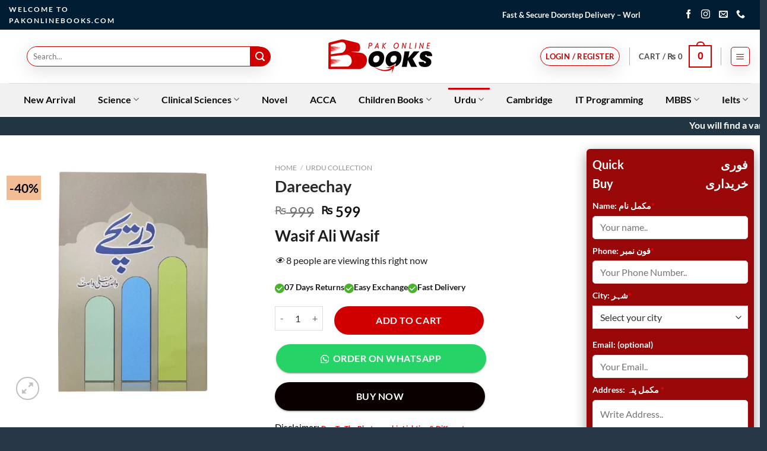

--- FILE ---
content_type: text/html; charset=UTF-8
request_url: https://pakonlinebooks.com/product/dareechay/
body_size: 87354
content:
<!DOCTYPE html>
<!--[if IE 9 ]> <html lang="en-US" class="ie9 loading-site no-js"> <![endif]-->
<!--[if IE 8 ]> <html lang="en-US" class="ie8 loading-site no-js"> <![endif]-->
<!--[if (gte IE 9)|!(IE)]><!--><html lang="en-US" class="loading-site no-js"> <!--<![endif]-->
<head><meta charset="UTF-8" /><script>if(navigator.userAgent.match(/MSIE|Internet Explorer/i)||navigator.userAgent.match(/Trident\/7\..*?rv:11/i)){var href=document.location.href;if(!href.match(/[?&]nowprocket/)){if(href.indexOf("?")==-1){if(href.indexOf("#")==-1){document.location.href=href+"?nowprocket=1"}else{document.location.href=href.replace("#","?nowprocket=1#")}}else{if(href.indexOf("#")==-1){document.location.href=href+"&nowprocket=1"}else{document.location.href=href.replace("#","&nowprocket=1#")}}}}</script><script>(()=>{class RocketLazyLoadScripts{constructor(){this.v="2.0.4",this.userEvents=["keydown","keyup","mousedown","mouseup","mousemove","mouseover","mouseout","touchmove","touchstart","touchend","touchcancel","wheel","click","dblclick","input"],this.attributeEvents=["onblur","onclick","oncontextmenu","ondblclick","onfocus","onmousedown","onmouseenter","onmouseleave","onmousemove","onmouseout","onmouseover","onmouseup","onmousewheel","onscroll","onsubmit"]}async t(){this.i(),this.o(),/iP(ad|hone)/.test(navigator.userAgent)&&this.h(),this.u(),this.l(this),this.m(),this.k(this),this.p(this),this._(),await Promise.all([this.R(),this.L()]),this.lastBreath=Date.now(),this.S(this),this.P(),this.D(),this.O(),this.M(),await this.C(this.delayedScripts.normal),await this.C(this.delayedScripts.defer),await this.C(this.delayedScripts.async),await this.T(),await this.F(),await this.j(),await this.A(),window.dispatchEvent(new Event("rocket-allScriptsLoaded")),this.everythingLoaded=!0,this.lastTouchEnd&&await new Promise(t=>setTimeout(t,500-Date.now()+this.lastTouchEnd)),this.I(),this.H(),this.U(),this.W()}i(){this.CSPIssue=sessionStorage.getItem("rocketCSPIssue"),document.addEventListener("securitypolicyviolation",t=>{this.CSPIssue||"script-src-elem"!==t.violatedDirective||"data"!==t.blockedURI||(this.CSPIssue=!0,sessionStorage.setItem("rocketCSPIssue",!0))},{isRocket:!0})}o(){window.addEventListener("pageshow",t=>{this.persisted=t.persisted,this.realWindowLoadedFired=!0},{isRocket:!0}),window.addEventListener("pagehide",()=>{this.onFirstUserAction=null},{isRocket:!0})}h(){let t;function e(e){t=e}window.addEventListener("touchstart",e,{isRocket:!0}),window.addEventListener("touchend",function i(o){o.changedTouches[0]&&t.changedTouches[0]&&Math.abs(o.changedTouches[0].pageX-t.changedTouches[0].pageX)<10&&Math.abs(o.changedTouches[0].pageY-t.changedTouches[0].pageY)<10&&o.timeStamp-t.timeStamp<200&&(window.removeEventListener("touchstart",e,{isRocket:!0}),window.removeEventListener("touchend",i,{isRocket:!0}),"INPUT"===o.target.tagName&&"text"===o.target.type||(o.target.dispatchEvent(new TouchEvent("touchend",{target:o.target,bubbles:!0})),o.target.dispatchEvent(new MouseEvent("mouseover",{target:o.target,bubbles:!0})),o.target.dispatchEvent(new PointerEvent("click",{target:o.target,bubbles:!0,cancelable:!0,detail:1,clientX:o.changedTouches[0].clientX,clientY:o.changedTouches[0].clientY})),event.preventDefault()))},{isRocket:!0})}q(t){this.userActionTriggered||("mousemove"!==t.type||this.firstMousemoveIgnored?"keyup"===t.type||"mouseover"===t.type||"mouseout"===t.type||(this.userActionTriggered=!0,this.onFirstUserAction&&this.onFirstUserAction()):this.firstMousemoveIgnored=!0),"click"===t.type&&t.preventDefault(),t.stopPropagation(),t.stopImmediatePropagation(),"touchstart"===this.lastEvent&&"touchend"===t.type&&(this.lastTouchEnd=Date.now()),"click"===t.type&&(this.lastTouchEnd=0),this.lastEvent=t.type,t.composedPath&&t.composedPath()[0].getRootNode()instanceof ShadowRoot&&(t.rocketTarget=t.composedPath()[0]),this.savedUserEvents.push(t)}u(){this.savedUserEvents=[],this.userEventHandler=this.q.bind(this),this.userEvents.forEach(t=>window.addEventListener(t,this.userEventHandler,{passive:!1,isRocket:!0})),document.addEventListener("visibilitychange",this.userEventHandler,{isRocket:!0})}U(){this.userEvents.forEach(t=>window.removeEventListener(t,this.userEventHandler,{passive:!1,isRocket:!0})),document.removeEventListener("visibilitychange",this.userEventHandler,{isRocket:!0}),this.savedUserEvents.forEach(t=>{(t.rocketTarget||t.target).dispatchEvent(new window[t.constructor.name](t.type,t))})}m(){const t="return false",e=Array.from(this.attributeEvents,t=>"data-rocket-"+t),i="["+this.attributeEvents.join("],[")+"]",o="[data-rocket-"+this.attributeEvents.join("],[data-rocket-")+"]",s=(e,i,o)=>{o&&o!==t&&(e.setAttribute("data-rocket-"+i,o),e["rocket"+i]=new Function("event",o),e.setAttribute(i,t))};new MutationObserver(t=>{for(const n of t)"attributes"===n.type&&(n.attributeName.startsWith("data-rocket-")||this.everythingLoaded?n.attributeName.startsWith("data-rocket-")&&this.everythingLoaded&&this.N(n.target,n.attributeName.substring(12)):s(n.target,n.attributeName,n.target.getAttribute(n.attributeName))),"childList"===n.type&&n.addedNodes.forEach(t=>{if(t.nodeType===Node.ELEMENT_NODE)if(this.everythingLoaded)for(const i of[t,...t.querySelectorAll(o)])for(const t of i.getAttributeNames())e.includes(t)&&this.N(i,t.substring(12));else for(const e of[t,...t.querySelectorAll(i)])for(const t of e.getAttributeNames())this.attributeEvents.includes(t)&&s(e,t,e.getAttribute(t))})}).observe(document,{subtree:!0,childList:!0,attributeFilter:[...this.attributeEvents,...e]})}I(){this.attributeEvents.forEach(t=>{document.querySelectorAll("[data-rocket-"+t+"]").forEach(e=>{this.N(e,t)})})}N(t,e){const i=t.getAttribute("data-rocket-"+e);i&&(t.setAttribute(e,i),t.removeAttribute("data-rocket-"+e))}k(t){Object.defineProperty(HTMLElement.prototype,"onclick",{get(){return this.rocketonclick||null},set(e){this.rocketonclick=e,this.setAttribute(t.everythingLoaded?"onclick":"data-rocket-onclick","this.rocketonclick(event)")}})}S(t){function e(e,i){let o=e[i];e[i]=null,Object.defineProperty(e,i,{get:()=>o,set(s){t.everythingLoaded?o=s:e["rocket"+i]=o=s}})}e(document,"onreadystatechange"),e(window,"onload"),e(window,"onpageshow");try{Object.defineProperty(document,"readyState",{get:()=>t.rocketReadyState,set(e){t.rocketReadyState=e},configurable:!0}),document.readyState="loading"}catch(t){console.log("WPRocket DJE readyState conflict, bypassing")}}l(t){this.originalAddEventListener=EventTarget.prototype.addEventListener,this.originalRemoveEventListener=EventTarget.prototype.removeEventListener,this.savedEventListeners=[],EventTarget.prototype.addEventListener=function(e,i,o){o&&o.isRocket||!t.B(e,this)&&!t.userEvents.includes(e)||t.B(e,this)&&!t.userActionTriggered||e.startsWith("rocket-")||t.everythingLoaded?t.originalAddEventListener.call(this,e,i,o):(t.savedEventListeners.push({target:this,remove:!1,type:e,func:i,options:o}),"mouseenter"!==e&&"mouseleave"!==e||t.originalAddEventListener.call(this,e,t.savedUserEvents.push,o))},EventTarget.prototype.removeEventListener=function(e,i,o){o&&o.isRocket||!t.B(e,this)&&!t.userEvents.includes(e)||t.B(e,this)&&!t.userActionTriggered||e.startsWith("rocket-")||t.everythingLoaded?t.originalRemoveEventListener.call(this,e,i,o):t.savedEventListeners.push({target:this,remove:!0,type:e,func:i,options:o})}}J(t,e){this.savedEventListeners=this.savedEventListeners.filter(i=>{let o=i.type,s=i.target||window;return e!==o||t!==s||(this.B(o,s)&&(i.type="rocket-"+o),this.$(i),!1)})}H(){EventTarget.prototype.addEventListener=this.originalAddEventListener,EventTarget.prototype.removeEventListener=this.originalRemoveEventListener,this.savedEventListeners.forEach(t=>this.$(t))}$(t){t.remove?this.originalRemoveEventListener.call(t.target,t.type,t.func,t.options):this.originalAddEventListener.call(t.target,t.type,t.func,t.options)}p(t){let e;function i(e){return t.everythingLoaded?e:e.split(" ").map(t=>"load"===t||t.startsWith("load.")?"rocket-jquery-load":t).join(" ")}function o(o){function s(e){const s=o.fn[e];o.fn[e]=o.fn.init.prototype[e]=function(){return this[0]===window&&t.userActionTriggered&&("string"==typeof arguments[0]||arguments[0]instanceof String?arguments[0]=i(arguments[0]):"object"==typeof arguments[0]&&Object.keys(arguments[0]).forEach(t=>{const e=arguments[0][t];delete arguments[0][t],arguments[0][i(t)]=e})),s.apply(this,arguments),this}}if(o&&o.fn&&!t.allJQueries.includes(o)){const e={DOMContentLoaded:[],"rocket-DOMContentLoaded":[]};for(const t in e)document.addEventListener(t,()=>{e[t].forEach(t=>t())},{isRocket:!0});o.fn.ready=o.fn.init.prototype.ready=function(i){function s(){parseInt(o.fn.jquery)>2?setTimeout(()=>i.bind(document)(o)):i.bind(document)(o)}return"function"==typeof i&&(t.realDomReadyFired?!t.userActionTriggered||t.fauxDomReadyFired?s():e["rocket-DOMContentLoaded"].push(s):e.DOMContentLoaded.push(s)),o([])},s("on"),s("one"),s("off"),t.allJQueries.push(o)}e=o}t.allJQueries=[],o(window.jQuery),Object.defineProperty(window,"jQuery",{get:()=>e,set(t){o(t)}})}P(){const t=new Map;document.write=document.writeln=function(e){const i=document.currentScript,o=document.createRange(),s=i.parentElement;let n=t.get(i);void 0===n&&(n=i.nextSibling,t.set(i,n));const c=document.createDocumentFragment();o.setStart(c,0),c.appendChild(o.createContextualFragment(e)),s.insertBefore(c,n)}}async R(){return new Promise(t=>{this.userActionTriggered?t():this.onFirstUserAction=t})}async L(){return new Promise(t=>{document.addEventListener("DOMContentLoaded",()=>{this.realDomReadyFired=!0,t()},{isRocket:!0})})}async j(){return this.realWindowLoadedFired?Promise.resolve():new Promise(t=>{window.addEventListener("load",t,{isRocket:!0})})}M(){this.pendingScripts=[];this.scriptsMutationObserver=new MutationObserver(t=>{for(const e of t)e.addedNodes.forEach(t=>{"SCRIPT"!==t.tagName||t.noModule||t.isWPRocket||this.pendingScripts.push({script:t,promise:new Promise(e=>{const i=()=>{const i=this.pendingScripts.findIndex(e=>e.script===t);i>=0&&this.pendingScripts.splice(i,1),e()};t.addEventListener("load",i,{isRocket:!0}),t.addEventListener("error",i,{isRocket:!0}),setTimeout(i,1e3)})})})}),this.scriptsMutationObserver.observe(document,{childList:!0,subtree:!0})}async F(){await this.X(),this.pendingScripts.length?(await this.pendingScripts[0].promise,await this.F()):this.scriptsMutationObserver.disconnect()}D(){this.delayedScripts={normal:[],async:[],defer:[]},document.querySelectorAll("script[type$=rocketlazyloadscript]").forEach(t=>{t.hasAttribute("data-rocket-src")?t.hasAttribute("async")&&!1!==t.async?this.delayedScripts.async.push(t):t.hasAttribute("defer")&&!1!==t.defer||"module"===t.getAttribute("data-rocket-type")?this.delayedScripts.defer.push(t):this.delayedScripts.normal.push(t):this.delayedScripts.normal.push(t)})}async _(){await this.L();let t=[];document.querySelectorAll("script[type$=rocketlazyloadscript][data-rocket-src]").forEach(e=>{let i=e.getAttribute("data-rocket-src");if(i&&!i.startsWith("data:")){i.startsWith("//")&&(i=location.protocol+i);try{const o=new URL(i).origin;o!==location.origin&&t.push({src:o,crossOrigin:e.crossOrigin||"module"===e.getAttribute("data-rocket-type")})}catch(t){}}}),t=[...new Map(t.map(t=>[JSON.stringify(t),t])).values()],this.Y(t,"preconnect")}async G(t){if(await this.K(),!0!==t.noModule||!("noModule"in HTMLScriptElement.prototype))return new Promise(e=>{let i;function o(){(i||t).setAttribute("data-rocket-status","executed"),e()}try{if(navigator.userAgent.includes("Firefox/")||""===navigator.vendor||this.CSPIssue)i=document.createElement("script"),[...t.attributes].forEach(t=>{let e=t.nodeName;"type"!==e&&("data-rocket-type"===e&&(e="type"),"data-rocket-src"===e&&(e="src"),i.setAttribute(e,t.nodeValue))}),t.text&&(i.text=t.text),t.nonce&&(i.nonce=t.nonce),i.hasAttribute("src")?(i.addEventListener("load",o,{isRocket:!0}),i.addEventListener("error",()=>{i.setAttribute("data-rocket-status","failed-network"),e()},{isRocket:!0}),setTimeout(()=>{i.isConnected||e()},1)):(i.text=t.text,o()),i.isWPRocket=!0,t.parentNode.replaceChild(i,t);else{const i=t.getAttribute("data-rocket-type"),s=t.getAttribute("data-rocket-src");i?(t.type=i,t.removeAttribute("data-rocket-type")):t.removeAttribute("type"),t.addEventListener("load",o,{isRocket:!0}),t.addEventListener("error",i=>{this.CSPIssue&&i.target.src.startsWith("data:")?(console.log("WPRocket: CSP fallback activated"),t.removeAttribute("src"),this.G(t).then(e)):(t.setAttribute("data-rocket-status","failed-network"),e())},{isRocket:!0}),s?(t.fetchPriority="high",t.removeAttribute("data-rocket-src"),t.src=s):t.src="data:text/javascript;base64,"+window.btoa(unescape(encodeURIComponent(t.text)))}}catch(i){t.setAttribute("data-rocket-status","failed-transform"),e()}});t.setAttribute("data-rocket-status","skipped")}async C(t){const e=t.shift();return e?(e.isConnected&&await this.G(e),this.C(t)):Promise.resolve()}O(){this.Y([...this.delayedScripts.normal,...this.delayedScripts.defer,...this.delayedScripts.async],"preload")}Y(t,e){this.trash=this.trash||[];let i=!0;var o=document.createDocumentFragment();t.forEach(t=>{const s=t.getAttribute&&t.getAttribute("data-rocket-src")||t.src;if(s&&!s.startsWith("data:")){const n=document.createElement("link");n.href=s,n.rel=e,"preconnect"!==e&&(n.as="script",n.fetchPriority=i?"high":"low"),t.getAttribute&&"module"===t.getAttribute("data-rocket-type")&&(n.crossOrigin=!0),t.crossOrigin&&(n.crossOrigin=t.crossOrigin),t.integrity&&(n.integrity=t.integrity),t.nonce&&(n.nonce=t.nonce),o.appendChild(n),this.trash.push(n),i=!1}}),document.head.appendChild(o)}W(){this.trash.forEach(t=>t.remove())}async T(){try{document.readyState="interactive"}catch(t){}this.fauxDomReadyFired=!0;try{await this.K(),this.J(document,"readystatechange"),document.dispatchEvent(new Event("rocket-readystatechange")),await this.K(),document.rocketonreadystatechange&&document.rocketonreadystatechange(),await this.K(),this.J(document,"DOMContentLoaded"),document.dispatchEvent(new Event("rocket-DOMContentLoaded")),await this.K(),this.J(window,"DOMContentLoaded"),window.dispatchEvent(new Event("rocket-DOMContentLoaded"))}catch(t){console.error(t)}}async A(){try{document.readyState="complete"}catch(t){}try{await this.K(),this.J(document,"readystatechange"),document.dispatchEvent(new Event("rocket-readystatechange")),await this.K(),document.rocketonreadystatechange&&document.rocketonreadystatechange(),await this.K(),this.J(window,"load"),window.dispatchEvent(new Event("rocket-load")),await this.K(),window.rocketonload&&window.rocketonload(),await this.K(),this.allJQueries.forEach(t=>t(window).trigger("rocket-jquery-load")),await this.K(),this.J(window,"pageshow");const t=new Event("rocket-pageshow");t.persisted=this.persisted,window.dispatchEvent(t),await this.K(),window.rocketonpageshow&&window.rocketonpageshow({persisted:this.persisted})}catch(t){console.error(t)}}async K(){Date.now()-this.lastBreath>45&&(await this.X(),this.lastBreath=Date.now())}async X(){return document.hidden?new Promise(t=>setTimeout(t)):new Promise(t=>requestAnimationFrame(t))}B(t,e){return e===document&&"readystatechange"===t||(e===document&&"DOMContentLoaded"===t||(e===window&&"DOMContentLoaded"===t||(e===window&&"load"===t||e===window&&"pageshow"===t)))}static run(){(new RocketLazyLoadScripts).t()}}RocketLazyLoadScripts.run()})();</script>
	
	<meta name="facebook-domain-verification" content="chh79f3a4ivsiv1cpv82v5ccqwhm72" />
	<meta name="google-site-verification" content="jGdu2ee2xDyGBQEQMg8yPTeT3iWGa7AcpIFakOQ9BRY" />
	<link rel="profile" href="http://gmpg.org/xfn/11" />
	<link rel="pingback" href="https://pakonlinebooks.com/xmlrpc.php" />
	

	<!-- Global site tag (gtag.js) - Google Analytics -->
<script type="rocketlazyloadscript" async data-rocket-src="https://www.googletagmanager.com/gtag/js?id=UA-221463770-1"></script>
<script type="rocketlazyloadscript">
  window.dataLayer = window.dataLayer || [];
  function gtag(){dataLayer.push(arguments);}
  gtag('js', new Date());

  gtag('config', 'UA-221463770-1');
</script>

	
	
	<script type="rocketlazyloadscript">(function(html){html.className = html.className.replace(/\bno-js\b/,'js')})(document.documentElement);</script>
<meta name='robots' content='index, follow, max-image-preview:large, max-snippet:-1, max-video-preview:-1' />
<meta name="viewport" content="width=device-width, initial-scale=1, maximum-scale=1" />
	<!-- This site is optimized with the Yoast SEO plugin v26.5 - https://yoast.com/wordpress/plugins/seo/ -->
	<title>Dareechay - Pakistan online books Store</title>
<link data-rocket-prefetch href="https://cdn.jsdelivr.net" rel="dns-prefetch">
<link data-rocket-prefetch href="https://connect.facebook.net" rel="dns-prefetch">
<link data-rocket-prefetch href="https://www.gstatic.com" rel="dns-prefetch">
<link data-rocket-prefetch href="https://www.google-analytics.com" rel="dns-prefetch">
<link data-rocket-prefetch href="https://www.googletagmanager.com" rel="dns-prefetch">
<link data-rocket-prefetch href="https://fonts.googleapis.com" rel="dns-prefetch">
<link data-rocket-prefetch href="https://www.google.com" rel="dns-prefetch">
<link data-rocket-preload as="style" href="https://fonts.googleapis.com/css?family=Lato%3Aregular%2C700%2C400%2C700%7CDancing%20Script%3Aregular%2C400&#038;display=swap" rel="preload">
<link href="https://fonts.googleapis.com/css?family=Lato%3Aregular%2C700%2C400%2C700%7CDancing%20Script%3Aregular%2C400&#038;display=swap" media="print" onload="this.media=&#039;all&#039;" rel="stylesheet">
<style id="wpr-usedcss">.select2-container{box-sizing:border-box;display:inline-block;margin:0;position:relative;vertical-align:middle}.select2-container .select2-selection--single{box-sizing:border-box;cursor:pointer;display:block;height:28px;user-select:none;-webkit-user-select:none}.select2-container .select2-selection--single .select2-selection__rendered{display:block;padding-left:8px;padding-right:20px;overflow:hidden;text-overflow:ellipsis;white-space:nowrap}.select2-container .select2-selection--single .select2-selection__clear{background-color:transparent;border:none;font-size:1em}.select2-container[dir=rtl] .select2-selection--single .select2-selection__rendered{padding-right:8px;padding-left:20px}.select2-container .select2-selection--multiple{box-sizing:border-box;cursor:pointer;display:block;min-height:32px;user-select:none;-webkit-user-select:none}.select2-container .select2-selection--multiple .select2-selection__rendered{display:inline;list-style:none;padding:0}.select2-container .select2-selection--multiple .select2-selection__clear{background-color:transparent;border:none;font-size:1em}.select2-container .select2-search--inline .select2-search__field{box-sizing:border-box;border:none;font-size:100%;margin-top:5px;margin-left:5px;padding:0;max-width:100%;resize:none;height:18px;vertical-align:bottom;font-family:sans-serif;overflow:hidden;word-break:keep-all}.select2-container .select2-search--inline .select2-search__field::-webkit-search-cancel-button{-webkit-appearance:none}.select2-dropdown{background-color:#fff;border:1px solid #aaa;border-radius:4px;box-sizing:border-box;display:block;position:absolute;left:-100000px;width:100%;z-index:1051}.select2-results{display:block}.select2-results__options{list-style:none;margin:0;padding:0}.select2-results__option{padding:6px;user-select:none;-webkit-user-select:none}.select2-results__option--selectable{cursor:pointer}.select2-container--open .select2-dropdown{left:0}.select2-container--open .select2-dropdown--above{border-bottom:none;border-bottom-left-radius:0;border-bottom-right-radius:0}.select2-container--open .select2-dropdown--below{border-top:none;border-top-left-radius:0;border-top-right-radius:0}.select2-search--dropdown{display:block;padding:4px}.select2-search--dropdown .select2-search__field{padding:4px;width:100%;box-sizing:border-box}.select2-search--dropdown .select2-search__field::-webkit-search-cancel-button{-webkit-appearance:none}.select2-search--dropdown.select2-search--hide{display:none}.select2-close-mask{border:0;margin:0;padding:0;display:block;position:fixed;left:0;top:0;min-height:100%;min-width:100%;height:auto;width:auto;opacity:0;z-index:99;background-color:#fff}.select2-hidden-accessible{border:0!important;clip:rect(0 0 0 0)!important;-webkit-clip-path:inset(50%)!important;clip-path:inset(50%)!important;height:1px!important;overflow:hidden!important;padding:0!important;position:absolute!important;width:1px!important;white-space:nowrap!important}.select2-container--default .select2-selection--single{background-color:#fff;border:1px solid #aaa;border-radius:4px}.select2-container--default .select2-selection--single .select2-selection__rendered{color:#444;line-height:28px}.select2-container--default .select2-selection--single .select2-selection__clear{cursor:pointer;float:right;font-weight:700;height:26px;margin-right:20px;padding-right:0}.select2-container--default .select2-selection--single .select2-selection__placeholder{color:#999}.select2-container--default .select2-selection--single .select2-selection__arrow{height:26px;position:absolute;top:1px;right:1px;width:20px}.select2-container--default .select2-selection--single .select2-selection__arrow b{border-color:#888 transparent transparent;border-style:solid;border-width:5px 4px 0;height:0;left:50%;margin-left:-4px;margin-top:-2px;position:absolute;top:50%;width:0}.select2-container--default[dir=rtl] .select2-selection--single .select2-selection__clear{float:left}.select2-container--default[dir=rtl] .select2-selection--single .select2-selection__arrow{left:1px;right:auto}.select2-container--default.select2-container--disabled .select2-selection--single{background-color:#eee;cursor:default}.select2-container--default.select2-container--disabled .select2-selection--single .select2-selection__clear{display:none}.select2-container--default.select2-container--open .select2-selection--single .select2-selection__arrow b{border-color:transparent transparent #888;border-width:0 4px 5px}.select2-container--default .select2-selection--multiple{background-color:#fff;border:1px solid #aaa;border-radius:4px;cursor:text;padding-bottom:5px;padding-right:5px;position:relative}.select2-container--default .select2-selection--multiple.select2-selection--clearable{padding-right:25px}.select2-container--default .select2-selection--multiple .select2-selection__clear{cursor:pointer;font-weight:700;height:20px;margin-right:10px;margin-top:5px;position:absolute;right:0;padding:1px}.select2-container--default .select2-selection--multiple .select2-selection__choice{background-color:#e4e4e4;border:1px solid #aaa;border-radius:4px;box-sizing:border-box;display:inline-block;margin-left:5px;margin-top:5px;padding:0;padding-left:20px;position:relative;max-width:100%;overflow:hidden;text-overflow:ellipsis;vertical-align:bottom;white-space:nowrap}.select2-container--default .select2-selection--multiple .select2-selection__choice__display{cursor:default;padding-left:2px;padding-right:5px}.select2-container--default .select2-selection--multiple .select2-selection__choice__remove{background-color:transparent;border:none;border-right:1px solid #aaa;border-top-left-radius:4px;border-bottom-left-radius:4px;color:#999;cursor:pointer;font-size:1em;font-weight:700;padding:0 4px;position:absolute;left:0;top:0}.select2-container--default .select2-selection--multiple .select2-selection__choice__remove:focus,.select2-container--default .select2-selection--multiple .select2-selection__choice__remove:hover{background-color:#f1f1f1;color:#333;outline:0}.select2-container--default[dir=rtl] .select2-selection--multiple .select2-selection__choice{margin-left:5px;margin-right:auto}.select2-container--default[dir=rtl] .select2-selection--multiple .select2-selection__choice__display{padding-left:5px;padding-right:2px}.select2-container--default[dir=rtl] .select2-selection--multiple .select2-selection__choice__remove{border-left:1px solid #aaa;border-right:none;border-top-left-radius:0;border-bottom-left-radius:0;border-top-right-radius:4px;border-bottom-right-radius:4px}.select2-container--default[dir=rtl] .select2-selection--multiple .select2-selection__clear{float:left;margin-left:10px;margin-right:auto}.select2-container--default.select2-container--focus .select2-selection--multiple{border:1px solid #000;outline:0}.select2-container--default.select2-container--disabled .select2-selection--multiple{background-color:#eee;cursor:default}.select2-container--default.select2-container--disabled .select2-selection__choice__remove{display:none}.select2-container--default.select2-container--open.select2-container--above .select2-selection--multiple,.select2-container--default.select2-container--open.select2-container--above .select2-selection--single{border-top-left-radius:0;border-top-right-radius:0}.select2-container--default.select2-container--open.select2-container--below .select2-selection--multiple,.select2-container--default.select2-container--open.select2-container--below .select2-selection--single{border-bottom-left-radius:0;border-bottom-right-radius:0}.select2-container--default .select2-search--dropdown .select2-search__field{border:1px solid #aaa}.select2-container--default .select2-search--inline .select2-search__field{background:0 0;border:none;outline:0;box-shadow:none;-webkit-appearance:textfield}.select2-container--default .select2-results>.select2-results__options{max-height:200px;overflow-y:auto}.select2-container--default .select2-results__option .select2-results__option{padding-left:1em}.select2-container--default .select2-results__option .select2-results__option .select2-results__group{padding-left:0}.select2-container--default .select2-results__option .select2-results__option .select2-results__option{margin-left:-1em;padding-left:2em}.select2-container--default .select2-results__option .select2-results__option .select2-results__option .select2-results__option{margin-left:-2em;padding-left:3em}.select2-container--default .select2-results__option .select2-results__option .select2-results__option .select2-results__option .select2-results__option{margin-left:-3em;padding-left:4em}.select2-container--default .select2-results__option .select2-results__option .select2-results__option .select2-results__option .select2-results__option .select2-results__option{margin-left:-4em;padding-left:5em}.select2-container--default .select2-results__option .select2-results__option .select2-results__option .select2-results__option .select2-results__option .select2-results__option .select2-results__option{margin-left:-5em;padding-left:6em}.select2-container--default .select2-results__option--group{padding:0}.select2-container--default .select2-results__option--disabled{color:#999}.select2-container--default .select2-results__option--selected{background-color:#ddd}.select2-container--default .select2-results__option--highlighted.select2-results__option--selectable{background-color:#5897fb;color:#fff}.select2-container--default .select2-results__group{cursor:default;display:block;padding:6px}.select2-container--classic .select2-selection--single{background-color:#f7f7f7;border:1px solid #aaa;border-radius:4px;outline:0;background-image:-webkit-linear-gradient(top,#fff 50%,#eee 100%);background-image:-o-linear-gradient(top,#fff 50%,#eee 100%);background-image:linear-gradient(to bottom,#fff 50%,#eee 100%);background-repeat:repeat-x}.select2-container--classic .select2-selection--single:focus{border:1px solid #5897fb}.select2-container--classic .select2-selection--single .select2-selection__rendered{color:#444;line-height:28px}.select2-container--classic .select2-selection--single .select2-selection__clear{cursor:pointer;float:right;font-weight:700;height:26px;margin-right:20px}.select2-container--classic .select2-selection--single .select2-selection__placeholder{color:#999}.select2-container--classic .select2-selection--single .select2-selection__arrow{background-color:#ddd;border:none;border-left:1px solid #aaa;border-top-right-radius:4px;border-bottom-right-radius:4px;height:26px;position:absolute;top:1px;right:1px;width:20px;background-image:-webkit-linear-gradient(top,#eee 50%,#ccc 100%);background-image:-o-linear-gradient(top,#eee 50%,#ccc 100%);background-image:linear-gradient(to bottom,#eee 50%,#ccc 100%);background-repeat:repeat-x}.select2-container--classic .select2-selection--single .select2-selection__arrow b{border-color:#888 transparent transparent;border-style:solid;border-width:5px 4px 0;height:0;left:50%;margin-left:-4px;margin-top:-2px;position:absolute;top:50%;width:0}.select2-container--classic[dir=rtl] .select2-selection--single .select2-selection__clear{float:left}.select2-container--classic[dir=rtl] .select2-selection--single .select2-selection__arrow{border:none;border-right:1px solid #aaa;border-radius:0;border-top-left-radius:4px;border-bottom-left-radius:4px;left:1px;right:auto}.select2-container--classic.select2-container--open .select2-selection--single{border:1px solid #5897fb}.select2-container--classic.select2-container--open .select2-selection--single .select2-selection__arrow{background:0 0;border:none}.select2-container--classic.select2-container--open .select2-selection--single .select2-selection__arrow b{border-color:transparent transparent #888;border-width:0 4px 5px}.select2-container--classic.select2-container--open.select2-container--above .select2-selection--single{border-top:none;border-top-left-radius:0;border-top-right-radius:0;background-image:-webkit-linear-gradient(top,#fff 0,#eee 50%);background-image:-o-linear-gradient(top,#fff 0,#eee 50%);background-image:linear-gradient(to bottom,#fff 0,#eee 50%);background-repeat:repeat-x}.select2-container--classic.select2-container--open.select2-container--below .select2-selection--single{border-bottom:none;border-bottom-left-radius:0;border-bottom-right-radius:0;background-image:-webkit-linear-gradient(top,#eee 50%,#fff 100%);background-image:-o-linear-gradient(top,#eee 50%,#fff 100%);background-image:linear-gradient(to bottom,#eee 50%,#fff 100%);background-repeat:repeat-x}.select2-container--classic .select2-selection--multiple{background-color:#fff;border:1px solid #aaa;border-radius:4px;cursor:text;outline:0;padding-bottom:5px;padding-right:5px}.select2-container--classic .select2-selection--multiple:focus{border:1px solid #5897fb}.select2-container--classic .select2-selection--multiple .select2-selection__clear{display:none}.select2-container--classic .select2-selection--multiple .select2-selection__choice{background-color:#e4e4e4;border:1px solid #aaa;border-radius:4px;display:inline-block;margin-left:5px;margin-top:5px;padding:0}.select2-container--classic .select2-selection--multiple .select2-selection__choice__display{cursor:default;padding-left:2px;padding-right:5px}.select2-container--classic .select2-selection--multiple .select2-selection__choice__remove{background-color:transparent;border:none;border-top-left-radius:4px;border-bottom-left-radius:4px;color:#888;cursor:pointer;font-size:1em;font-weight:700;padding:0 4px}.select2-container--classic .select2-selection--multiple .select2-selection__choice__remove:hover{color:#555;outline:0}.select2-container--classic[dir=rtl] .select2-selection--multiple .select2-selection__choice{margin-left:5px;margin-right:auto}.select2-container--classic[dir=rtl] .select2-selection--multiple .select2-selection__choice__display{padding-left:5px;padding-right:2px}.select2-container--classic[dir=rtl] .select2-selection--multiple .select2-selection__choice__remove{border-top-left-radius:0;border-bottom-left-radius:0;border-top-right-radius:4px;border-bottom-right-radius:4px}.select2-container--classic.select2-container--open .select2-selection--multiple{border:1px solid #5897fb}.select2-container--classic.select2-container--open.select2-container--above .select2-selection--multiple{border-top:none;border-top-left-radius:0;border-top-right-radius:0}.select2-container--classic.select2-container--open.select2-container--below .select2-selection--multiple{border-bottom:none;border-bottom-left-radius:0;border-bottom-right-radius:0}.select2-container--classic .select2-search--dropdown .select2-search__field{border:1px solid #aaa;outline:0}.select2-container--classic .select2-search--inline .select2-search__field{outline:0;box-shadow:none}.select2-container--classic .select2-dropdown{background-color:#fff;border:1px solid transparent}.select2-container--classic .select2-dropdown--above{border-bottom:none}.select2-container--classic .select2-dropdown--below{border-top:none}.select2-container--classic .select2-results>.select2-results__options{max-height:200px;overflow-y:auto}.select2-container--classic .select2-results__option--group{padding:0}.select2-container--classic .select2-results__option--disabled{color:grey}.select2-container--classic .select2-results__option--highlighted.select2-results__option--selectable{background-color:#3875d7;color:#fff}.select2-container--classic .select2-results__group{cursor:default;display:block;padding:6px}.select2-container--classic.select2-container--open .select2-dropdown{border-color:#5897fb}img:is([sizes=auto i],[sizes^="auto," i]){contain-intrinsic-size:3000px 1500px}.pisol_buy_now_button{padding:10px 15px!important;margin-top:10px!important;margin-bottom:10px!important;display:block!important;text-align:center!important;width:100%!important}form.woocommerce-checkout .remove{margin-right:7px;display:inline!important}.pisol_buy_now_button{color:#fff!important;background-color:#0a0000!important}.woocommerce img.pswp__img,.woocommerce-page img.pswp__img{max-width:none}button.pswp__button{box-shadow:none!important;background-image:var(--wpr-bg-5ff1e72c-f30b-4bca-bf8f-37cd2133e220)!important}button.pswp__button,button.pswp__button--arrow--left::before,button.pswp__button--arrow--right::before,button.pswp__button:hover{background-color:transparent!important}button.pswp__button--arrow--left,button.pswp__button--arrow--left:hover,button.pswp__button--arrow--right,button.pswp__button--arrow--right:hover{background-image:none!important}button.pswp__button--close:hover{background-position:0 -44px}button.pswp__button--zoom:hover{background-position:-88px 0}.pswp{display:none;position:absolute;width:100%;height:100%;left:0;top:0;overflow:hidden;-ms-touch-action:none;touch-action:none;z-index:1500;-webkit-text-size-adjust:100%;-webkit-backface-visibility:hidden;outline:0}.pswp *{-webkit-box-sizing:border-box;box-sizing:border-box}.pswp img{max-width:none}.pswp--animate_opacity{opacity:.001;will-change:opacity;-webkit-transition:opacity 333ms cubic-bezier(.4,0,.22,1);transition:opacity 333ms cubic-bezier(.4,0,.22,1)}.pswp--open{display:block}.pswp--zoom-allowed .pswp__img{cursor:-webkit-zoom-in;cursor:-moz-zoom-in;cursor:zoom-in}.pswp--zoomed-in .pswp__img{cursor:-webkit-grab;cursor:-moz-grab;cursor:grab}.pswp--dragging .pswp__img{cursor:-webkit-grabbing;cursor:-moz-grabbing;cursor:grabbing}.pswp__bg{position:absolute;left:0;top:0;width:100%;height:100%;background:#000;opacity:0;-webkit-transform:translateZ(0);transform:translateZ(0);-webkit-backface-visibility:hidden;will-change:opacity}.pswp__scroll-wrap{position:absolute;left:0;top:0;width:100%;height:100%;overflow:hidden}.pswp__container,.pswp__zoom-wrap{-ms-touch-action:none;touch-action:none;position:absolute;left:0;right:0;top:0;bottom:0}.pswp__container,.pswp__img{-webkit-user-select:none;-moz-user-select:none;-ms-user-select:none;user-select:none;-webkit-tap-highlight-color:transparent;-webkit-touch-callout:none}.pswp__zoom-wrap{position:absolute;width:100%;-webkit-transform-origin:left top;-ms-transform-origin:left top;transform-origin:left top;-webkit-transition:-webkit-transform 333ms cubic-bezier(.4,0,.22,1);transition:transform 333ms cubic-bezier(.4,0,.22,1)}.pswp__bg{will-change:opacity;-webkit-transition:opacity 333ms cubic-bezier(.4,0,.22,1);transition:opacity 333ms cubic-bezier(.4,0,.22,1)}.pswp--animated-in .pswp__bg,.pswp--animated-in .pswp__zoom-wrap{-webkit-transition:none;transition:none}.pswp__container,.pswp__zoom-wrap{-webkit-backface-visibility:hidden}.pswp__item{position:absolute;left:0;right:0;top:0;bottom:0;overflow:hidden}.pswp__img{position:absolute;width:auto;height:auto;top:0;left:0}.pswp__img--placeholder{-webkit-backface-visibility:hidden}.pswp__img--placeholder--blank{background:#222}.pswp--ie .pswp__img{width:100%!important;height:auto!important;left:0;top:0}.pswp__error-msg{position:absolute;left:0;top:50%;width:100%;text-align:center;font-size:14px;line-height:16px;margin-top:-8px;color:#ccc}.pswp__error-msg a{color:#ccc;text-decoration:underline}.pswp__button{width:44px;height:44px;position:relative;background:0 0;cursor:pointer;overflow:visible;-webkit-appearance:none;display:block;border:0;padding:0;margin:0;float:left;opacity:.75;-webkit-transition:opacity .2s;transition:opacity .2s;-webkit-box-shadow:none;box-shadow:none}.pswp__button:focus,.pswp__button:hover{opacity:1}.pswp__button:active{outline:0;opacity:.9}.pswp__button::-moz-focus-inner{padding:0;border:0}.pswp__ui--over-close .pswp__button--close{opacity:1}.pswp__button,.pswp__button--arrow--left:before,.pswp__button--arrow--right:before{background:var(--wpr-bg-5e710b0a-a116-40c5-81e2-13429bf8bef9) no-repeat;background-size:264px 88px;width:44px;height:44px}@media (-webkit-min-device-pixel-ratio:1.1),(-webkit-min-device-pixel-ratio:1.09375),(min-resolution:105dpi),(min-resolution:1.1dppx){.pswp--svg .pswp__button,.pswp--svg .pswp__button--arrow--left:before,.pswp--svg .pswp__button--arrow--right:before{background-image:var(--wpr-bg-e5153ba0-7585-48a9-a89d-1c793a1d3a16)}.pswp--svg .pswp__button--arrow--left,.pswp--svg .pswp__button--arrow--right{background:0 0}}.pswp__button--close{background-position:0 -44px}.pswp__button--share{background-position:-44px -44px}.pswp__button--fs{display:none}.pswp--supports-fs .pswp__button--fs{display:block}.pswp--fs .pswp__button--fs{background-position:-44px 0}.pswp__button--zoom{display:none;background-position:-88px 0}.pswp--zoom-allowed .pswp__button--zoom{display:block}.pswp--zoomed-in .pswp__button--zoom{background-position:-132px 0}.pswp--touch .pswp__button--arrow--left,.pswp--touch .pswp__button--arrow--right{visibility:hidden}.pswp__button--arrow--left,.pswp__button--arrow--right{background:0 0;top:50%;margin-top:-50px;width:70px;height:100px;position:absolute}.pswp__button--arrow--left{left:0}.pswp__button--arrow--right{right:0}.pswp__button--arrow--left:before,.pswp__button--arrow--right:before{content:'';top:35px;background-color:rgba(0,0,0,.3);height:30px;width:32px;position:absolute}.pswp__button--arrow--left:before{left:6px;background-position:-138px -44px}.pswp__button--arrow--right:before{right:6px;background-position:-94px -44px}.pswp__counter,.pswp__share-modal{-webkit-user-select:none;-moz-user-select:none;-ms-user-select:none;user-select:none}.pswp__share-modal{display:block;background:rgba(0,0,0,.5);width:100%;height:100%;top:0;left:0;padding:10px;position:absolute;z-index:1600;opacity:0;-webkit-transition:opacity .25s ease-out;transition:opacity .25s ease-out;-webkit-backface-visibility:hidden;will-change:opacity}.pswp__share-modal--hidden{display:none}.pswp__share-tooltip{z-index:1620;position:absolute;background:#fff;top:56px;border-radius:2px;display:block;width:auto;right:44px;-webkit-box-shadow:0 2px 5px rgba(0,0,0,.25);box-shadow:0 2px 5px rgba(0,0,0,.25);-webkit-transform:translateY(6px);-ms-transform:translateY(6px);transform:translateY(6px);-webkit-transition:-webkit-transform .25s;transition:transform .25s;-webkit-backface-visibility:hidden;will-change:transform}.pswp__share-tooltip a{display:block;padding:8px 12px;color:#000;text-decoration:none;font-size:14px;line-height:18px}.pswp__share-tooltip a:hover{text-decoration:none;color:#000}.pswp__share-tooltip a:first-child{border-radius:2px 2px 0 0}.pswp__share-tooltip a:last-child{border-radius:0 0 2px 2px}.pswp__share-modal--fade-in{opacity:1}.pswp__share-modal--fade-in .pswp__share-tooltip{-webkit-transform:translateY(0);-ms-transform:translateY(0);transform:translateY(0)}.pswp--touch .pswp__share-tooltip a{padding:16px 12px}.pswp__counter{position:relative;left:0;top:0;height:44px;font-size:13px;line-height:44px;color:#fff;opacity:.75;padding:0 10px;margin-inline-end:auto}.pswp__caption{position:absolute;left:0;bottom:0;width:100%;min-height:44px}.pswp__caption small{font-size:11px;color:#bbb}.pswp__caption__center{text-align:left;max-width:420px;margin:0 auto;font-size:13px;padding:10px;line-height:20px;color:#ccc}.pswp__caption--empty{display:none}.pswp__caption--fake{visibility:hidden}.pswp__preloader{width:44px;height:44px;position:absolute;top:0;left:50%;margin-left:-22px;opacity:0;-webkit-transition:opacity .25s ease-out;transition:opacity .25s ease-out;will-change:opacity;direction:ltr}.pswp__preloader__icn{width:20px;height:20px;margin:12px}.pswp__preloader--active{opacity:1}.pswp__preloader--active .pswp__preloader__icn{background:var(--wpr-bg-562342a0-a1cf-42b1-a260-56eb410d047d) no-repeat}.pswp--css_animation .pswp__preloader--active{opacity:1}.pswp--css_animation .pswp__preloader--active .pswp__preloader__icn{-webkit-animation:.5s linear infinite clockwise;animation:.5s linear infinite clockwise}.pswp--css_animation .pswp__preloader--active .pswp__preloader__donut{-webkit-animation:1s cubic-bezier(.4,0,.22,1) infinite donut-rotate;animation:1s cubic-bezier(.4,0,.22,1) infinite donut-rotate}.pswp--css_animation .pswp__preloader__icn{background:0 0;opacity:.75;width:14px;height:14px;position:absolute;left:15px;top:15px;margin:0}.pswp--css_animation .pswp__preloader__cut{position:relative;width:7px;height:14px;overflow:hidden}.pswp--css_animation .pswp__preloader__donut{-webkit-box-sizing:border-box;box-sizing:border-box;width:14px;height:14px;border:2px solid #fff;border-radius:50%;border-left-color:transparent;border-bottom-color:transparent;position:absolute;top:0;left:0;background:0 0;margin:0}@media screen and (max-width:1024px){.pswp__preloader{position:relative;left:auto;top:auto;margin:0;float:right}}@-webkit-keyframes clockwise{0%{-webkit-transform:rotate(0);transform:rotate(0)}100%{-webkit-transform:rotate(360deg);transform:rotate(360deg)}}@keyframes clockwise{0%{-webkit-transform:rotate(0);transform:rotate(0)}100%{-webkit-transform:rotate(360deg);transform:rotate(360deg)}}@-webkit-keyframes donut-rotate{0%{-webkit-transform:rotate(0);transform:rotate(0)}50%{-webkit-transform:rotate(-140deg);transform:rotate(-140deg)}100%{-webkit-transform:rotate(0);transform:rotate(0)}}@keyframes donut-rotate{0%{-webkit-transform:rotate(0);transform:rotate(0)}50%{-webkit-transform:rotate(-140deg);transform:rotate(-140deg)}100%{-webkit-transform:rotate(0);transform:rotate(0)}}.pswp__ui{-webkit-font-smoothing:auto;visibility:visible;opacity:1;z-index:1550}.pswp__top-bar{position:absolute;left:0;top:0;height:44px;width:100%;display:flex;justify-content:flex-end}.pswp--has_mouse .pswp__button--arrow--left,.pswp--has_mouse .pswp__button--arrow--right,.pswp__caption,.pswp__top-bar{-webkit-backface-visibility:hidden;will-change:opacity;-webkit-transition:opacity 333ms cubic-bezier(.4,0,.22,1);transition:opacity 333ms cubic-bezier(.4,0,.22,1)}.pswp--has_mouse .pswp__button--arrow--left,.pswp--has_mouse .pswp__button--arrow--right{visibility:visible}.pswp__caption,.pswp__top-bar{background-color:rgba(0,0,0,.5)}.pswp__ui--fit .pswp__caption,.pswp__ui--fit .pswp__top-bar{background-color:rgba(0,0,0,.3)}.pswp__ui--idle .pswp__top-bar{opacity:0}.pswp__ui--idle .pswp__button--arrow--left,.pswp__ui--idle .pswp__button--arrow--right{opacity:0}.pswp__ui--hidden .pswp__button--arrow--left,.pswp__ui--hidden .pswp__button--arrow--right,.pswp__ui--hidden .pswp__caption,.pswp__ui--hidden .pswp__top-bar{opacity:.001}.pswp__ui--one-slide .pswp__button--arrow--left,.pswp__ui--one-slide .pswp__button--arrow--right,.pswp__ui--one-slide .pswp__counter{display:none}.pswp__element--disabled{display:none!important}.pswp--minimal--dark .pswp__top-bar{background:0 0}.woocommerce form .form-row .required{visibility:visible}.gdpr_wa_button_input,.wa-order-button{background:#25d366!important;color:#fff!important;border:none!important;text-decoration:none!important;cursor:pointer!important}.single-product .cart .wa-order-button.single_add_to_cart_button,.single-product form.cart .wa-order-button.single_add_to_cart_button{margin-left:.1em}.single-product .cart .wa-order-button:not(.single_add_to_cart_button),.single-product form.cart .wa-order-button:not(.single_add_to_cart_button){margin-left:0}.gdpr_wa_button_input:before,.wa-order-button:before{content:url('data:image/svg+xml;utf8,<svg xmlns="http://www.w3.org/2000/svg" viewBox="0 0 24 24"><path fill="%23fff" d="M3.516 3.516c4.686-4.686 12.284-4.686 16.97 0 4.686 4.686 4.686 12.283 0 16.97a12.004 12.004 0 01-13.754 2.299l-5.814.735a.392.392 0 01-.438-.44l.748-5.788A12.002 12.002 0 013.517 3.517zm3.61 17.043l.3.158a9.846 9.846 0 0011.534-1.758c3.843-3.843 3.843-10.074 0-13.918-3.843-3.843-10.075-3.843-13.918 0a9.846 9.846 0 00-1.747 11.554l.16.303-.51 3.942a.196.196 0 00.219.22l3.961-.501zm6.534-7.003l-.933 1.164a9.843 9.843 0 01-3.497-3.495l1.166-.933a.792.792 0 00.23-.94L9.561 6.96a.793.793 0 00-.924-.445 1291.6 1291.6 0 00-2.023.524.797.797 0 00-.588.88 11.754 11.754 0 0010.005 10.005.797.797 0 00.88-.587l.525-2.023a.793.793 0 00-.445-.923L14.6 13.327a.792.792 0 00-.94.23z"/></svg>')!important;color:#fff;font-size:inherit;font-weight:inherit!important;display:inline-block;vertical-align:middle;align-items:center;margin-bottom:-5px;margin-top:-5px;width:.875em;height:auto}.gdpr_wa_button_input:before{margin-right:3.5px}.wa-order-button:before{margin-right:7px}.gdpr_wa_button_input,.wa-order-button{padding-left:25px!important;padding-right:25px!important}.gdpr_wa_button_input:hover,.wa-order-button:hover{background:#21bd5b!important}button.gdpr_wa_button_input:disabled,button.gdpr_wa_button_input:disabled:hover{opacity:.5!important;cursor:not-allowed}button.gdpr_wa_button_input:disabled,button.gdpr_wa_button_input:disabled:hover{opacity:.5!important}button.gdpr_wa_button_input:disabled{cursor:not-allowed}.woocommerce-variation-add-to-cart>a.wa-order-class{flex:unset!important}.single-product a.wa-order-class{flex:0 0 auto!important}.woo-variation-swatches .wp-block-getwooplugins-variation-swatches.swatches-align-center{--wvs-position:center}.woo-variation-swatches .wp-block-getwooplugins-variation-swatches.swatches-align-left{--wvs-position:flex-start}.woo-variation-swatches .wp-block-getwooplugins-variation-swatches.swatches-align-right{--wvs-position:flex-end}.woo-variation-swatches .woo-variation-raw-select+.select2{display:none!important}.woo-variation-swatches .wvs-widget-layered-nav-list__item-color{-webkit-box-orient:horizontal;-webkit-box-direction:normal;-webkit-box-align:center;-ms-flex-align:center;align-items:center;display:-webkit-box;display:-ms-flexbox;display:flex;-ms-flex-direction:row;flex-direction:row;margin:10px 0}.woo-variation-swatches .wvs-widget-layered-nav-list__item-color>a{display:inline-block;position:relative}.woo-variation-swatches .wvs-widget-layered-nav-list__item-color .count{padding:0 5px}.woo-variation-swatches .wvs-widget-layered-nav-list__item-color .wvs-widget-item-wrapper{-webkit-box-align:center;-ms-flex-align:center;align-items:center;display:-webkit-box;display:-ms-flexbox;display:flex}.woo-variation-swatches .wvs-widget-layered-nav-list__item-color .item{border:2px solid #fff;-webkit-box-shadow:var(--wvs-item-box-shadow,0 0 0 1px #a8a8a8);box-shadow:var(--wvs-item-box-shadow,0 0 0 1px #a8a8a8);display:inline-block;float:left;height:20px;margin:0 4px;padding:9px;-webkit-transition:-webkit-box-shadow .2s;transition:-webkit-box-shadow .2s ease;transition:box-shadow .2s ease;transition:box-shadow .2s ease,-webkit-box-shadow .2s ease;width:20px}.woo-variation-swatches .wvs-widget-layered-nav-list__item-color .item.style-squared{border-radius:2px}.woo-variation-swatches .wvs-widget-layered-nav-list__item-color .item.style-rounded{border-radius:100%}.woo-variation-swatches .wvs-widget-layered-nav-list__item-color .text{display:inline-block}.woo-variation-swatches .wvs-widget-layered-nav-list__item-color .text :after{clear:both;content:"";display:inline}.woo-variation-swatches .wvs-widget-layered-nav-list__item-color:hover .item{-webkit-box-shadow:var(--wvs-hover-item-box-shadow,0 0 0 3px #ddd);box-shadow:var(--wvs-hover-item-box-shadow,0 0 0 3px #ddd)}.woo-variation-swatches .wvs-widget-layered-nav-list__item-color.woocommerce-widget-layered-nav-list__item--chosen .item{-webkit-box-shadow:var(--wvs-selected-item-box-shadow,0 0 0 2px #000);box-shadow:var(--wvs-selected-item-box-shadow,0 0 0 2px #000)}.woo-variation-swatches .variations td.value>span:after,.woo-variation-swatches .variations td.value>span:before,.woo-variation-swatches .woo-variation-raw-select,.woo-variation-swatches .woo-variation-raw-select:after,.woo-variation-swatches .woo-variation-raw-select:before{display:none!important}.woo-variation-swatches .woo-variation-swatches-variable-item-more{-webkit-box-align:center;-ms-flex-align:center;align-items:center;display:-webkit-box;display:-ms-flexbox;display:flex}.woo-variation-swatches .wvs-archive-variations-wrapper{display:block;width:100%}.woo-variation-swatches .wvs-archive-variations-wrapper .variable-items-wrapper .variable-item:not(.radio-variable-item){height:var(--wvs-archive-product-item-height,30px);width:var(--wvs-archive-product-item-width,30px)}.woo-variation-swatches .wvs-archive-variations-wrapper .variable-items-wrapper .variable-item:not(.radio-variable-item).button-variable-item{font-size:var(--wvs-archive-product-item-font-size,16px)}.woo-variation-swatches .wvs-archive-variations-wrapper .variable-items-wrapper.wvs-style-squared.archive-variable-items .variable-item:not(.radio-variable-item).button-variable-item{min-width:var(--wvs-archive-product-item-width,30px)}.woo-variation-swatches ul.variations{-webkit-box-orient:vertical;-ms-flex-direction:column;flex-direction:column;list-style:none;margin:0;padding:0}.woo-variation-swatches ul.variations,.woo-variation-swatches ul.variations>li{-webkit-box-direction:normal;display:-webkit-box;display:-ms-flexbox;display:flex}.woo-variation-swatches ul.variations>li{-webkit-box-pack:var(--wvs-position);-ms-flex-pack:var(--wvs-position);-webkit-box-orient:horizontal;-ms-flex-direction:row;flex-direction:row;justify-content:var(--wvs-position);margin:5px 0}.woo-variation-swatches ul.variations .wvs_archive_reset_variations.hide{visibility:hidden}.woo-variation-swatches ul.variations .wvs_archive_reset_variations.show{visibility:visible}.woo-variation-swatches .variable-items-wrapper{-webkit-box-pack:start;-ms-flex-pack:start;display:-webkit-box;display:-ms-flexbox;display:flex;-ms-flex-wrap:wrap;flex-wrap:wrap;justify-content:flex-start;list-style:none;margin:0;padding:0}.woo-variation-swatches .variable-items-wrapper.enabled-large-size .variable-item:not(.radio-variable-item){height:var(--wvs-single-product-large-item-height,40px);width:var(--wvs-single-product-large-item-width,40px)}.woo-variation-swatches .variable-items-wrapper.enabled-large-size .variable-item:not(.radio-variable-item).button-variable-item{font-size:var(--wvs-single-product-large-item-font-size,16px)}.woo-variation-swatches .variable-items-wrapper.radio-variable-items-wrapper{-webkit-box-orient:vertical;-webkit-box-direction:normal;-webkit-box-align:start;-ms-flex-align:start;align-items:flex-start;-ms-flex-direction:column;flex-direction:column}.woo-variation-swatches .variable-items-wrapper.radio-variable-items-wrapper .radio-variable-item{-webkit-box-pack:center;-ms-flex-pack:center;-webkit-box-sizing:border-box;box-sizing:border-box;cursor:pointer;display:-webkit-box;display:-ms-flexbox;display:flex;justify-content:center;list-style:none;padding:0 5px}.woo-variation-swatches .variable-items-wrapper.radio-variable-items-wrapper .radio-variable-item input,.woo-variation-swatches .variable-items-wrapper.radio-variable-items-wrapper .radio-variable-item label{cursor:pointer;vertical-align:middle}.woo-variation-swatches .variable-items-wrapper.radio-variable-items-wrapper .radio-variable-item input{height:20px;width:20px}.woo-variation-swatches .variable-items-wrapper.radio-variable-items-wrapper .radio-variable-item input+span{margin-inline:10px}.woo-variation-swatches .variable-items-wrapper.radio-variable-items-wrapper .radio-variable-item .variable-item-radio-value-wrapper{display:inline-block}.woo-variation-swatches .variable-items-wrapper.radio-variable-items-wrapper .radio-variable-item .variable-item-radio-value-wrapper img{display:inline-block;margin:0;padding:0;vertical-align:middle;width:40px}.woo-variation-swatches .variable-items-wrapper.radio-variable-items-wrapper .radio-variable-item .variable-item-radio-value-wrapper .out-of-stock{display:inline-block;margin:0;padding:0}.woo-variation-swatches .variable-items-wrapper.radio-variable-items-wrapper .radio-variable-item label{display:inline-block;padding:2px 0;width:auto}.woo-variation-swatches .variable-items-wrapper.radio-variable-items-wrapper .radio-variable-item.disabled,.woo-variation-swatches .variable-items-wrapper.radio-variable-items-wrapper .radio-variable-item.disabled:hover{-webkit-box-shadow:none;box-shadow:none}.woo-variation-swatches .variable-items-wrapper.radio-variable-items-wrapper .radio-variable-item.disabled input,.woo-variation-swatches .variable-items-wrapper.radio-variable-items-wrapper .radio-variable-item.disabled label,.woo-variation-swatches .variable-items-wrapper.radio-variable-items-wrapper .radio-variable-item.disabled:hover input,.woo-variation-swatches .variable-items-wrapper.radio-variable-items-wrapper .radio-variable-item.disabled:hover label{cursor:not-allowed;opacity:.5}.woo-variation-swatches .variable-items-wrapper.radio-variable-items-wrapper .radio-variable-item.disabled .variable-item-radio-value,.woo-variation-swatches .variable-items-wrapper.radio-variable-items-wrapper .radio-variable-item.disabled:hover .variable-item-radio-value{text-decoration:line-through}.woo-variation-swatches .variable-items-wrapper.radio-variable-items-wrapper .radio-variable-item.disabled:after,.woo-variation-swatches .variable-items-wrapper.radio-variable-items-wrapper .radio-variable-item.disabled:before,.woo-variation-swatches .variable-items-wrapper.radio-variable-items-wrapper .radio-variable-item.disabled:hover:after,.woo-variation-swatches .variable-items-wrapper.radio-variable-items-wrapper .radio-variable-item.disabled:hover:before{display:none}.woo-variation-swatches .variable-items-wrapper.radio-variable-items-wrapper .radio-variable-item.disabled:focus,.woo-variation-swatches .variable-items-wrapper.radio-variable-items-wrapper .radio-variable-item.disabled:hover:focus{-webkit-box-shadow:none;box-shadow:none}.woo-variation-swatches .variable-items-wrapper.radio-variable-items-wrapper .radio-variable-item.no-stock input,.woo-variation-swatches .variable-items-wrapper.radio-variable-items-wrapper .radio-variable-item.no-stock label,.woo-variation-swatches .variable-items-wrapper.radio-variable-items-wrapper .radio-variable-item.no-stock:hover input,.woo-variation-swatches .variable-items-wrapper.radio-variable-items-wrapper .radio-variable-item.no-stock:hover label{opacity:.6;text-decoration:line-through}.woo-variation-swatches .variable-items-wrapper.radio-variable-items-wrapper .radio-variable-item.no-stock .variable-item-radio-value,.woo-variation-swatches .variable-items-wrapper.radio-variable-items-wrapper .radio-variable-item.no-stock:hover .variable-item-radio-value{text-decoration:line-through}.woo-variation-swatches .variable-items-wrapper .variable-item{list-style:none;margin:0;outline:0;padding:0;-webkit-transition:.2s;transition:all .2s ease;-webkit-user-select:none;-moz-user-select:none;-ms-user-select:none;user-select:none}.woo-variation-swatches .variable-items-wrapper .variable-item .variable-item-contents{-webkit-box-orient:vertical;-webkit-box-direction:normal;-webkit-box-pack:center;-ms-flex-pack:center;-webkit-box-align:center;-ms-flex-align:center;align-items:center;display:-webkit-box;display:-ms-flexbox;display:flex;-ms-flex-direction:column;flex-direction:column;height:100%;justify-content:center;position:relative;width:100%}.woo-variation-swatches .variable-items-wrapper .variable-item.variation-disabled{display:none!important}.woo-variation-swatches .variable-items-wrapper .variable-item img{height:100%;margin:0;padding:0;pointer-events:none;width:100%}.woo-variation-swatches .variable-items-wrapper .variable-item>span{pointer-events:none}.woo-variation-swatches .variable-items-wrapper .variable-item:not(.radio-variable-item){-webkit-box-pack:center;-ms-flex-pack:center;-webkit-box-align:center;-ms-flex-align:center;align-items:center;background-color:var(--wvs-item-background-color,#fff);-webkit-box-shadow:var(--wvs-item-box-shadow,0 0 0 1px #a8a8a8);box-shadow:var(--wvs-item-box-shadow,0 0 0 1px #a8a8a8);-webkit-box-sizing:border-box;box-sizing:border-box;color:var(--wvs-item-text-color,#000);cursor:pointer;display:-webkit-box;display:-ms-flexbox;display:flex;height:var(--wvs-single-product-item-height,30px);justify-content:center;margin:4px;padding:2px;position:relative;width:var(--wvs-single-product-item-width,30px)}.woo-variation-swatches .variable-items-wrapper .variable-item:not(.radio-variable-item):last-child{margin-right:0}.woo-variation-swatches .variable-items-wrapper .variable-item:not(.radio-variable-item).no-stock .variable-item-contents,.woo-variation-swatches .variable-items-wrapper .variable-item:not(.radio-variable-item).no-stock img,.woo-variation-swatches .variable-items-wrapper .variable-item:not(.radio-variable-item).no-stock span{opacity:.6}.woo-variation-swatches .variable-items-wrapper .variable-item:not(.radio-variable-item).no-stock .variable-item-contents:before{background-image:var(--wvs-cross);background-position:50%;background-repeat:no-repeat;content:" ";display:block;height:100%;position:absolute;width:100%}.woo-variation-swatches .variable-items-wrapper .variable-item:not(.radio-variable-item):hover{background-color:var(--wvs-hover-item-background-color,#fff);color:var(--wvs-hover-item-text-color,#000)}.woo-variation-swatches .variable-items-wrapper .variable-item:not(.radio-variable-item):focus,.woo-variation-swatches .variable-items-wrapper .variable-item:not(.radio-variable-item):hover{-webkit-box-shadow:var(--wvs-hover-item-box-shadow,0 0 0 3px #ddd);box-shadow:var(--wvs-hover-item-box-shadow,0 0 0 3px #ddd)}.woo-variation-swatches .variable-items-wrapper .variable-item:not(.radio-variable-item).selected,.woo-variation-swatches .variable-items-wrapper .variable-item:not(.radio-variable-item).selected:hover{-webkit-box-shadow:var(--wvs-selected-item-box-shadow,0 0 0 2px #000);box-shadow:var(--wvs-selected-item-box-shadow,0 0 0 2px #000);color:var(--wvs-selected-item-text-color,#000)}.woo-variation-swatches .variable-items-wrapper .variable-item:not(.radio-variable-item).disabled,.woo-variation-swatches .variable-items-wrapper .variable-item:not(.radio-variable-item).disabled:hover{position:relative}.woo-variation-swatches .variable-items-wrapper .variable-item:not(.radio-variable-item).disabled .variable-item-contents,.woo-variation-swatches .variable-items-wrapper .variable-item:not(.radio-variable-item).disabled img,.woo-variation-swatches .variable-items-wrapper .variable-item:not(.radio-variable-item).disabled span,.woo-variation-swatches .variable-items-wrapper .variable-item:not(.radio-variable-item).disabled:hover .variable-item-contents,.woo-variation-swatches .variable-items-wrapper .variable-item:not(.radio-variable-item).disabled:hover img,.woo-variation-swatches .variable-items-wrapper .variable-item:not(.radio-variable-item).disabled:hover span{opacity:.6}.woo-variation-swatches .variable-items-wrapper .variable-item:not(.radio-variable-item).disabled .variable-item-contents:before,.woo-variation-swatches .variable-items-wrapper .variable-item:not(.radio-variable-item).disabled:hover .variable-item-contents:before{background-image:var(--wvs-cross);background-position:50%;background-repeat:no-repeat;content:" ";display:block;height:100%;position:absolute;width:100%}.woo-variation-swatches .variable-items-wrapper .variable-item:not(.radio-variable-item).color-variable-item.selected:not(.no-stock) .variable-item-contents:before,.woo-variation-swatches .variable-items-wrapper .variable-item:not(.radio-variable-item).image-variable-item.selected:not(.no-stock) .variable-item-contents:before{background-image:var(--wvs-tick);background-position:50%;background-repeat:no-repeat;background-size:60%;content:" ";display:block;height:100%;position:absolute;width:100%}.woo-variation-swatches .variable-items-wrapper .variable-item:not(.radio-variable-item).color-variable-item .variable-item-span-color,.woo-variation-swatches .variable-items-wrapper .variable-item:not(.radio-variable-item).image-variable-item .variable-item-span-color{display:block;height:100%;width:100%}.woo-variation-swatches .variable-items-wrapper .variable-item:not(.radio-variable-item).button-variable-item{font-size:var(--wvs-single-product-item-font-size,16px);text-align:center}.woo-variation-swatches .variable-items-wrapper .variable-item:not(.radio-variable-item).button-variable-item.selected:not(.no-stock){background-color:var(--wvs-selected-item-background-color,#fff);color:var(--wvs-selected-item-text-color,#000)}.woo-variation-swatches .variable-items-wrapper .variable-item.wvs-show-stock-left-info:not(.disabled):not(.radio-variable-item) .wvs-stock-left-info:before{border-bottom:3px solid #de8604;border-left:3px solid transparent;border-right:3px solid transparent;content:" ";left:50%;margin-left:-3px;position:absolute;top:calc(100% - 1px);width:0;z-index:1}.woo-variation-swatches .variable-items-wrapper .variable-item.wvs-show-stock-left-info:not(.disabled):not(.radio-variable-item) .wvs-stock-left-info:after{left:50%;min-width:36px;position:absolute;text-align:center;top:calc(100% + 2px);-webkit-transform:translateX(-50%);-ms-transform:translateX(-50%);transform:translateX(-50%)}.woo-variation-swatches .variable-items-wrapper .variable-item.wvs-show-stock-left-info:not(.disabled) .wvs-stock-left-info:after{background:#de8604;border-radius:2px!important;-webkit-box-shadow:0 0 2px rgba(0,0,0,.38);box-shadow:0 0 2px rgba(0,0,0,.38);color:#fff;content:attr(data-wvs-stock-info);font-size:10px;font-style:italic;line-height:1;padding:2px;text-shadow:0 1px rgba(0,0,0,.251)}.woo-variation-swatches .variable-items-wrapper .variable-item.wvs-show-stock-left-info:not(.disabled).radio-variable-item .wvs-stock-left-info:after{margin-left:5px}.woo-variation-swatches .variable-items-wrapper .wvs-item-label{position:absolute;top:30px}.woo-variation-swatches .wvs-style-rounded.variable-items-wrapper .variable-item:not(.radio-variable-item){border-radius:100%}.woo-variation-swatches .wvs-style-rounded.variable-items-wrapper .variable-item:not(.radio-variable-item) .variable-item-span,.woo-variation-swatches .wvs-style-rounded.variable-items-wrapper .variable-item:not(.radio-variable-item) img{border-radius:100%;line-height:1;margin:0;overflow:hidden}.woo-variation-swatches .wvs-style-rounded.variable-items-wrapper .variable-item.radio-variable-item img{border-radius:100%}.woo-variation-swatches .wvs-style-squared.variable-items-wrapper .variable-item:not(.radio-variable-item){border-radius:2px}.woo-variation-swatches .wvs-style-squared.variable-items-wrapper .variable-item:not(.radio-variable-item).button-variable-item{min-width:var(--wvs-single-product-item-width);width:auto}.woo-variation-swatches .wvs-style-squared.variable-items-wrapper .variable-item:not(.radio-variable-item).button-variable-item .variable-item-span{padding:0 5px}.woo-variation-swatches .wvs-style-squared.variable-items-wrapper .variable-item:not(.radio-variable-item).color-variable-item span:after{border-radius:0}.woo-variation-swatches .wvs-style-squared.variable-items-wrapper .variable-item.radio-variable-item img{border-radius:5px}.woo-variation-swatches.wvs-behavior-blur .variable-items-wrapper .radio-variable-item.disabled input,.woo-variation-swatches.wvs-behavior-blur .variable-items-wrapper .radio-variable-item.disabled label,.woo-variation-swatches.wvs-behavior-blur .variable-items-wrapper .radio-variable-item.disabled:hover input,.woo-variation-swatches.wvs-behavior-blur .variable-items-wrapper .radio-variable-item.disabled:hover label{cursor:not-allowed;opacity:.5;text-decoration:line-through}.woo-variation-swatches.wvs-behavior-blur .variable-items-wrapper .radio-variable-item.disabled:after,.woo-variation-swatches.wvs-behavior-blur .variable-items-wrapper .radio-variable-item.disabled:before,.woo-variation-swatches.wvs-behavior-blur .variable-items-wrapper .radio-variable-item.disabled:hover:after,.woo-variation-swatches.wvs-behavior-blur .variable-items-wrapper .radio-variable-item.disabled:hover:before{display:none}.woo-variation-swatches.wvs-behavior-blur-no-cross .variable-items-wrapper .variable-item:not(.radio-variable-item).disabled .variable-item-contents:before,.woo-variation-swatches.wvs-behavior-blur-no-cross .variable-items-wrapper .variable-item:not(.radio-variable-item).disabled:hover .variable-item-contents:before,.woo-variation-swatches.wvs-behavior-blur-no-cross .variable-items-wrapper .variable-item:not(.radio-variable-item).no-stock .variable-item-contents:before,.woo-variation-swatches.wvs-behavior-blur-no-cross .variable-items-wrapper .variable-item:not(.radio-variable-item).no-stock:hover .variable-item-contents:before{background-image:none}.woo-variation-swatches.wvs-behavior-blur-no-cross .variable-items-wrapper .radio-variable-item.disabled,.woo-variation-swatches.wvs-behavior-blur-no-cross .variable-items-wrapper .radio-variable-item.disabled:hover{overflow:hidden}.woo-variation-swatches.wvs-behavior-blur-no-cross .variable-items-wrapper .radio-variable-item.disabled input,.woo-variation-swatches.wvs-behavior-blur-no-cross .variable-items-wrapper .radio-variable-item.disabled label,.woo-variation-swatches.wvs-behavior-blur-no-cross .variable-items-wrapper .radio-variable-item.disabled:hover input,.woo-variation-swatches.wvs-behavior-blur-no-cross .variable-items-wrapper .radio-variable-item.disabled:hover label{opacity:.3;pointer-events:none}.woo-variation-swatches.wvs-behavior-hide .variable-items-wrapper .variable-item.disabled.radio-variable-item{width:auto!important}.woo-variation-swatches.wvs-behavior-hide .variable-items-wrapper .variable-item.disabled{font-size:0;height:0!important;margin:0!important;min-height:0!important;min-width:0!important;opacity:0;padding:0!important;-webkit-transform:scale(0);-ms-transform:scale(0);transform:scale(0);-webkit-transform-origin:center;-ms-transform-origin:center;transform-origin:center;visibility:hidden;width:0!important}.woo-variation-swatches.wvs-behavior-hide .variable-items-wrapper .variable-item.no-stock .variable-item-contents:before{background-image:none}.woo-variation-swatches.rtl .variable-items-wrapper .variable-item{text-align:right}.woo-variation-swatches.rtl .variable-items-wrapper .variable-item:not(.radio-variable-item){margin:4px 0 4px 8px}.woo-variation-swatches.rtl .variable-items-wrapper.radio-variable-wrapper .radio-variable-item input{margin-left:5px;margin-right:0}.woo-variation-swatches.woocommerce .product.elementor table.variations td.value:before{display:none!important}.woo-variation-swatches.woo-variation-swatches-ie11 .variable-items-wrapper{display:block!important}.woo-variation-swatches.woo-variation-swatches-ie11 .variable-items-wrapper .variable-item:not(.radio-variable-item){float:left}.woo-variation-swatches.wvs-show-label .variations td,.woo-variation-swatches.wvs-show-label .variations th{display:block;text-align:start;width:auto!important}.woo-variation-swatches.wvs-show-label .variations td .woo-selected-variation-item-name,.woo-variation-swatches.wvs-show-label .variations td label,.woo-variation-swatches.wvs-show-label .variations th .woo-selected-variation-item-name,.woo-variation-swatches.wvs-show-label .variations th label{display:inline-block;margin:0 2px}.woo-variation-swatches.wvs-show-label .variations td .woo-selected-variation-item-name,.woo-variation-swatches.wvs-show-label .variations th .woo-selected-variation-item-name{font-weight:600}.woo-variation-swatches .variations .woo-variation-item-label{-webkit-margin-before:5px;margin:0;margin-block-start:5px}.woo-variation-swatches .variations .woo-variation-item-label .woo-selected-variation-item-name{font-weight:600}.woo-variation-swatches .grouped-variable-items{display:-webkit-box;display:-ms-flexbox;display:flex;-ms-flex-wrap:wrap;flex-wrap:wrap;list-style:none!important}.woo-variation-swatches .grouped-variable-items.grouped-variable-items-display-vertical{-webkit-box-orient:vertical;-webkit-box-direction:normal;-ms-flex-direction:column;flex-direction:column}.woo-variation-swatches .grouped-variable-items.grouped-variable-items-display-vertical .group-variable-items-wrapper{margin-top:10px}.woo-variation-swatches .grouped-variable-items.grouped-variable-items-display-vertical .no-group-variable-items-wrapper{margin-top:20px}.woo-variation-swatches .grouped-variable-items.grouped-variable-items-display-horizontal{-webkit-box-align:end;-ms-flex-align:end;align-items:flex-end}.woo-variation-swatches .grouped-variable-items.grouped-variable-items-display-horizontal .group-variable-items-wrapper{margin-right:20px;margin-top:10px}.woo-variation-swatches .grouped-variable-items.grouped-variable-items-display-horizontal .group-variable-items-wrapper:last-child,.woo-variation-swatches .grouped-variable-items.grouped-variable-items-display-horizontal .no-group-variable-items-wrapper{margin-right:0}.woo-variation-swatches .grouped-variable-items .group-variable-item-wrapper{display:-webkit-box;display:-ms-flexbox;display:flex;-ms-flex-wrap:wrap;flex-wrap:wrap;margin:0}.woo-variation-swatches .grouped-variable-items .group-variable-items-name{font-style:italic}.woo-variation-swatches .wvs-hide-view-cart-link{display:none}:root{--wvs-tick:url("data:image/svg+xml;utf8,%3Csvg filter='drop-shadow(0px 0px 2px rgb(0 0 0 / .8))' xmlns='http://www.w3.org/2000/svg' viewBox='0 0 30 30'%3E%3Cpath fill='none' stroke='%23ffffff' stroke-linecap='round' stroke-linejoin='round' stroke-width='4' d='M4 16L11 23 27 7'/%3E%3C/svg%3E");--wvs-cross:url("data:image/svg+xml;utf8,%3Csvg filter='drop-shadow(0px 0px 5px rgb(255 255 255 / .6))' xmlns='http://www.w3.org/2000/svg' width='72px' height='72px' viewBox='0 0 24 24'%3E%3Cpath fill='none' stroke='%23ff0000' stroke-linecap='round' stroke-width='0.6' d='M5 5L19 19M19 5L5 19'/%3E%3C/svg%3E");--wvs-single-product-item-width:30px;--wvs-single-product-item-height:30px;--wvs-single-product-item-font-size:16px}html{font-family:sans-serif;-ms-text-size-adjust:100%;-webkit-text-size-adjust:100%}body{margin:0}aside,details,figcaption,figure,footer,header,main,menu,nav,section,summary{display:block}audio,progress,video{display:inline-block}audio:not([controls]){display:none;height:0}progress{vertical-align:baseline}[hidden],template{display:none}a{background-color:transparent}a:active,a:hover{outline-width:0}b,strong{font-weight:inherit}b,strong{font-weight:bolder}small{font-size:80%;display:inline-block}img{border-style:none}svg:not(:root){overflow:hidden}button,input,select,textarea{font:inherit}optgroup{font-weight:700}button,input,select{overflow:visible}button,select{text-transform:none}[type=button],[type=submit],button{cursor:pointer}[disabled]{cursor:default}[type=submit],button,html [type=button]{-webkit-appearance:button}button::-moz-focus-inner,input::-moz-focus-inner{border:0;padding:0}button:-moz-focusring,input:-moz-focusring{outline:ButtonText dotted 1px}fieldset{border:1px solid silver;margin:0 2px;padding:.35em .625em .75em}legend{-webkit-box-sizing:border-box;box-sizing:border-box;color:inherit;display:table;max-width:100%;padding:0;white-space:normal}textarea{overflow:auto}[type=checkbox],[type=radio]{-webkit-box-sizing:border-box;box-sizing:border-box;padding:0}[type=number]::-webkit-inner-spin-button,[type=number]::-webkit-outer-spin-button{height:auto}[type=search]{-webkit-appearance:textfield}[type=search]::-webkit-search-cancel-button,[type=search]::-webkit-search-decoration{-webkit-appearance:none}*,:after,:before{-webkit-box-sizing:border-box;box-sizing:border-box}html{-webkit-box-sizing:border-box;box-sizing:border-box;background-attachment:fixed;-webkit-tap-highlight-color:transparent}body{color:#777;scroll-behavior:smooth;-webkit-font-smoothing:antialiased;-moz-osx-font-smoothing:grayscale}img{max-width:100%;height:auto;display:inline-block;vertical-align:middle}figure{margin:0}p:empty{display:none}a,button,input{-ms-touch-action:manipulation;touch-action:manipulation}ins{text-decoration:none}iframe,object{max-width:100%}.col{position:relative;margin:0;padding:0 15px 30px;width:100%}.col-fit{-webkit-box-flex:1;-ms-flex:1;flex:1}.col-inner{position:relative;margin-left:auto;margin-right:auto;width:100%;background-position:50% 50%;background-size:cover;background-repeat:no-repeat;-webkit-box-flex:1;-ms-flex:1 0 auto;flex:1 0 auto}@media screen and (max-width:849px){.col{padding-bottom:30px}}.align-middle{-webkit-box-align:center!important;-ms-flex-align:center!important;align-items:center!important;-ms-flex-item-align:center!important;align-self:center!important;vertical-align:middle!important}.small-12{max-width:100%;-ms-flex-preferred-size:100%;flex-basis:100%}.small-columns-1 .flickity-slider>.col{max-width:100%;-ms-flex-preferred-size:100%;flex-basis:100%}.small-columns-2 .flickity-slider>.col,.small-columns-2>.col{max-width:50%;-ms-flex-preferred-size:50%;flex-basis:50%}.small-columns-3 .flickity-slider>.col{max-width:33.3333333333%;-ms-flex-preferred-size:33.3333333333%;flex-basis:33.3333333333%}.small-columns-4 .flickity-slider>.col{max-width:25%;-ms-flex-preferred-size:25%;flex-basis:25%}.small-columns-5 .flickity-slider>.col{max-width:20%;-ms-flex-preferred-size:20%;flex-basis:20%}.small-columns-6 .flickity-slider>.col{max-width:16.6666666667%;-ms-flex-preferred-size:16.6666666667%;flex-basis:16.6666666667%}.small-columns-7 .flickity-slider>.col{max-width:14.2857142857%;-ms-flex-preferred-size:14.2857142857%;flex-basis:14.2857142857%}.small-columns-8 .flickity-slider>.col{max-width:12.5%;-ms-flex-preferred-size:12.5%;flex-basis:12.5%}@media screen and (min-width:550px){.medium-4{max-width:33.3333333333%;-ms-flex-preferred-size:33.3333333333%;flex-basis:33.3333333333%}.medium-6{max-width:50%;-ms-flex-preferred-size:50%;flex-basis:50%}.medium-8{max-width:66.6666666667%;-ms-flex-preferred-size:66.6666666667%;flex-basis:66.6666666667%}.medium-12{max-width:100%;-ms-flex-preferred-size:100%;flex-basis:100%}.medium-columns-1 .flickity-slider>.col{max-width:100%;-ms-flex-preferred-size:100%;flex-basis:100%}.medium-columns-2 .flickity-slider>.col{max-width:50%;-ms-flex-preferred-size:50%;flex-basis:50%}.medium-columns-3 .flickity-slider>.col,.medium-columns-3>.col{max-width:33.3333333333%;-ms-flex-preferred-size:33.3333333333%;flex-basis:33.3333333333%}.medium-columns-4 .flickity-slider>.col{max-width:25%;-ms-flex-preferred-size:25%;flex-basis:25%}.medium-columns-5 .flickity-slider>.col{max-width:20%;-ms-flex-preferred-size:20%;flex-basis:20%}.medium-columns-6 .flickity-slider>.col{max-width:16.6666666667%;-ms-flex-preferred-size:16.6666666667%;flex-basis:16.6666666667%}.medium-columns-7 .flickity-slider>.col{max-width:14.2857142857%;-ms-flex-preferred-size:14.2857142857%;flex-basis:14.2857142857%}.medium-columns-8 .flickity-slider>.col{max-width:12.5%;-ms-flex-preferred-size:12.5%;flex-basis:12.5%}}@media screen and (min-width:850px){.col:first-child .col-inner{margin-left:auto;margin-right:0}.col+.col .col-inner{margin-right:auto;margin-left:0}.row-divided>.col+.col:not(.large-12){border-left:1px solid #ececec}.large-4{max-width:33.3333333333%;-ms-flex-preferred-size:33.3333333333%;flex-basis:33.3333333333%}.large-5{max-width:41.6666666667%;-ms-flex-preferred-size:41.6666666667%;flex-basis:41.6666666667%}.large-6{max-width:50%;-ms-flex-preferred-size:50%;flex-basis:50%}.large-8{max-width:66.6666666667%;-ms-flex-preferred-size:66.6666666667%;flex-basis:66.6666666667%}.large-12{max-width:100%;-ms-flex-preferred-size:100%;flex-basis:100%}.large-columns-1 .flickity-slider>.col{max-width:100%;-ms-flex-preferred-size:100%;flex-basis:100%}.large-columns-2 .flickity-slider>.col{max-width:50%;-ms-flex-preferred-size:50%;flex-basis:50%}.large-columns-3 .flickity-slider>.col{max-width:33.3333333333%;-ms-flex-preferred-size:33.3333333333%;flex-basis:33.3333333333%}.large-columns-4 .flickity-slider>.col{max-width:25%;-ms-flex-preferred-size:25%;flex-basis:25%}.large-columns-5 .flickity-slider>.col,.large-columns-5>.col{max-width:20%;-ms-flex-preferred-size:20%;flex-basis:20%}.large-columns-6 .flickity-slider>.col{max-width:16.6666666667%;-ms-flex-preferred-size:16.6666666667%;flex-basis:16.6666666667%}.large-columns-7 .flickity-slider>.col{max-width:14.2857142857%;-ms-flex-preferred-size:14.2857142857%;flex-basis:14.2857142857%}.large-columns-8 .flickity-slider>.col{max-width:12.5%;-ms-flex-preferred-size:12.5%;flex-basis:12.5%}}.container,.container-width,.row,body{width:100%;margin-left:auto;margin-right:auto}.container{padding-left:15px;padding-right:15px}.container,.container-width,.row{max-width:1080px}.row.row-collapse{max-width:1050px}.row.row-small{max-width:1065px}.row.row-large{max-width:1110px}.flex-row{-js-display:flex;display:-webkit-box;display:-ms-flexbox;display:flex;-webkit-box-orient:horizontal;-webkit-box-direction:normal;-ms-flex-flow:row nowrap;flex-flow:row nowrap;-webkit-box-align:center;-ms-flex-align:center;align-items:center;-webkit-box-pack:justify;-ms-flex-pack:justify;justify-content:space-between;width:100%}.text-center .flex-row{-webkit-box-pack:center;-ms-flex-pack:center;justify-content:center}.header .flex-row{height:100%}.flex-col{max-height:100%}.flex-grow{-webkit-box-flex:1;-ms-flex:1;flex:1;-ms-flex-negative:1;-ms-flex-preferred-size:auto!important}.flex-center{margin:0 auto}.flex-left{margin-right:auto}.flex-right{margin-left:auto}.flex-has-center>.flex-col:not(.flex-center),.flex-has-center>.flex-row>.flex-col:not(.flex-center){-webkit-box-flex:1;-ms-flex:1;flex:1}@media(min-width:850px){.col2-set{-js-display:flex;display:-webkit-box;display:-ms-flexbox;display:flex}.col2-set>div+div{padding-left:30px}}.grid-col .flickity-slider>.img,.grid-col .slider:not(.flickity-enabled){-o-object-fit:cover;object-fit:cover;width:100%;position:absolute!important;top:0;bottom:0;height:100%;padding:0!important}.grid-col .flickity-viewport{height:100%!important}@media all and (-ms-high-contrast:none){.slider-nav-circle .flickity-prev-next-button svg{height:36px!important}.nav>li>a>i{top:-1px}}.gallery,.row{width:100%;-js-display:flex;display:-webkit-box;display:-ms-flexbox;display:flex;-webkit-box-orient:horizontal;-webkit-box-direction:normal;-ms-flex-flow:row wrap;flex-flow:row wrap}.row>div:not(.col):not([class^=col-]){width:100%!important}.row.row-grid{display:block}.row.row-grid>.col{float:left}.container .row:not(.row-collapse),.lightbox-content .row:not(.row-collapse),.row .gallery,.row .row:not(.row-collapse){padding-left:0;padding-right:0;margin-left:-15px;margin-right:-15px;width:auto}.row .container{padding-left:0;padding-right:0}.banner+.row:not(.row-collapse),.banner-grid-wrapper+.row:not(.row-collapse),.section+.row:not(.row-collapse),.slider-wrapper+.row:not(.row-collapse){margin-top:30px}.row-collapse{padding:0}.row-collapse>.col,.row-collapse>.flickity-viewport>.flickity-slider>.col{padding:0!important}.row-collapse>.col .container{max-width:100%}.container .row-small:not(.row-collapse),.row .row-small:not(.row-collapse){margin-left:-10px;margin-right:-10px;margin-bottom:0}.row-small>.col,.row-small>.flickity-viewport>.flickity-slider>.col{padding:0 9.8px 19.6px;margin-bottom:0}.container .row-xsmall:not(.row-collapse),.row .row-xsmall:not(.row-collapse){margin-left:-2px;margin-right:-2px;margin-bottom:0}.row-xsmall>.flickity-viewport>.flickity-slider>.col{padding:0 2px 3px;margin-bottom:0}@media screen and (min-width:850px){.row-large{padding-left:0;padding-right:0}.container .row-large:not(.row-collapse),.row .row-large:not(.row-collapse){margin-left:-30px;margin-right:-30px;margin-bottom:0}.row-large>.col,.row-large>.flickity-viewport>.flickity-slider>.col{padding:0 30px 30px;margin-bottom:0}}.block-html-after-header .row .col{padding-bottom:0}.section{padding:30px 0;position:relative;min-height:auto;width:100%;display:-webkit-box;display:-ms-flexbox;display:flex;-webkit-box-orient:horizontal;-webkit-box-direction:normal;-ms-flex-flow:row;flex-flow:row;-webkit-box-align:center;-ms-flex-align:center;align-items:center}.section.dark{background-color:#666}.section-bg{overflow:hidden}.section-bg,.section-content{width:100%}.section-content{z-index:1}.container .section,.row .section{padding-left:30px;padding-right:30px}.is-sticky-section+.sticky-section-helper{min-height:100vh!important;background-color:#000}.sticky-section-helper+div{position:relative;background-color:#fff;-webkit-box-shadow:15px 15px 15px 15px rgba(0,0,0,.1);box-shadow:15px 15px 15px 15px rgba(0,0,0,.1)}.sticky-section{padding:0!important;height:100%!important;height:100vh!important;width:100%!important;top:0;left:0;right:0;margin:0 auto;background-color:#fff;position:relative;overflow:hidden}.is-sticky-section{position:fixed!important}.nav-dropdown{position:absolute;min-width:260px;max-height:0;z-index:9;padding:20px 0;opacity:0;margin:0;-webkit-transition:opacity .25s;-o-transition:opacity .25s;transition:opacity .25s;color:#777;background-color:#fff;text-align:left;display:table;left:-99999px}.dark.nav-dropdown{color:#f1f1f1}.nav-dropdown:after{visibility:hidden;display:block;content:"";clear:both;height:0}.nav-dropdown li{display:block;margin:0;vertical-align:top}.nav-dropdown li ul{margin:0;padding:0}.nav-dropdown>li.html{min-width:260px}.next-prev-thumbs li.has-dropdown:hover>.nav-dropdown,.no-js li.has-dropdown:hover>.nav-dropdown,li.current-dropdown>.nav-dropdown{opacity:1;max-height:inherit;left:-15px}.nav-right li.current-dropdown:last-child>.nav-dropdown,.nav-right li.has-dropdown:hover:last-child>.nav-dropdown{left:auto;right:-15px}.nav-dropdown>li>a{width:auto;display:block;padding:10px 20px;line-height:1.3}.nav-dropdown>li:last-child:not(.nav-dropdown-col)>a{border-bottom:0!important}.nav-dropdown .menu-item-has-children>a,.nav-dropdown .title>a{text-transform:uppercase;font-size:.8em;font-weight:bolder;color:#000}.nav-dropdown.nav-dropdown-default>li>a{padding-left:0;padding-right:0;margin:0 10px;border-bottom:1px solid #ececec}.nav-dropdown-default{padding:20px}.menu-item-has-block .nav-dropdown{display:block;padding:0}li.current-dropdown>.nav-dropdown-full,li.has-dropdown:hover>.nav-dropdown-full{position:fixed;margin-left:0!important;margin-right:0!important;left:50%!important;-webkit-transition:opacity .3s!important;-o-transition:opacity .3s!important;transition:opacity .3s!important;-webkit-transform:translateX(-50%);-ms-transform:translateX(-50%);transform:translateX(-50%);right:auto;width:100%;max-width:1150px!important;display:-webkit-box;display:-ms-flexbox;display:flex;-ms-flex-wrap:wrap;flex-wrap:wrap}.nav-dropdown-has-arrow li.has-dropdown:after,.nav-dropdown-has-arrow li.has-dropdown:before{bottom:-2px;z-index:10;opacity:0;left:50%;border:solid transparent;content:"";height:0;width:0;position:absolute;pointer-events:none}.nav-dropdown-has-arrow li.has-dropdown:after{border-color:rgba(221,221,221,0);border-bottom-color:#fff;border-width:8px;margin-left:-8px}.nav-dropdown-has-arrow li.has-dropdown:before{z-index:-999;border-width:11px;margin-left:-11px}.nav-dropdown-has-arrow li.has-dropdown.menu-item-design-container-width:after,.nav-dropdown-has-arrow li.has-dropdown.menu-item-design-container-width:before,.nav-dropdown-has-arrow li.has-dropdown.menu-item-design-full-width:after,.nav-dropdown-has-arrow li.has-dropdown.menu-item-design-full-width:before{display:none}.nav-dropdown-has-shadow .nav-dropdown{-webkit-box-shadow:1px 1px 15px rgba(0,0,0,.15);box-shadow:1px 1px 15px rgba(0,0,0,.15)}.nav-dropdown-has-arrow.nav-dropdown-has-border li.has-dropdown:before{border-bottom-color:#ddd}.nav-dropdown-has-border .nav-dropdown{border:2px solid #ddd}.nav-dropdown-has-arrow li.current-dropdown.has-dropdown:after,.nav-dropdown-has-arrow li.current-dropdown.has-dropdown:before{-webkit-transition:opacity .25s;-o-transition:opacity .25s;transition:opacity .25s;opacity:1}.nav p{margin:0;padding-bottom:0}.nav,.nav ul:not(.nav-dropdown){margin:0;padding:0}.nav>li>a.button,.nav>li>button{margin-bottom:0}.nav{width:100%;position:relative;display:inline-block;display:-webkit-box;display:-ms-flexbox;display:flex;-webkit-box-orient:horizontal;-webkit-box-direction:normal;-ms-flex-flow:row wrap;flex-flow:row wrap;-webkit-box-align:center;-ms-flex-align:center;align-items:center}.nav>li{display:inline-block;list-style:none;margin:0;padding:0;position:relative;margin:0 7px;-webkit-transition:background-color .3s;-o-transition:background-color .3s;transition:background-color .3s}.nav>li>a{padding:10px 0;display:inline-block;display:-webkit-inline-box;display:-ms-inline-flexbox;display:inline-flex;-ms-flex-wrap:wrap;flex-wrap:wrap;-webkit-box-align:center;-ms-flex-align:center;align-items:center}.html .nav>li>a{padding-top:0;padding-bottom:0}.nav-small .nav>li>a,.nav.nav-small>li>a{vertical-align:top;padding-top:5px;padding-bottom:5px;font-weight:400}.nav-small.nav>li.html{font-size:.75em}.nav-center{-webkit-box-pack:center;-ms-flex-pack:center;justify-content:center}.nav-left{-webkit-box-pack:start;-ms-flex-pack:start;justify-content:flex-start}.nav-right{-webkit-box-pack:end;-ms-flex-pack:end;justify-content:flex-end}@media(max-width:849px){.medium-nav-center{-webkit-box-pack:center;-ms-flex-pack:center;justify-content:center}}.nav-dropdown>li>a,.nav>li>a{color:rgba(102,102,102,.85);-webkit-transition:.2s;-o-transition:.2s;transition:all .2s}.nav-dropdown>li>a{display:block}.nav-dropdown li.active>a,.nav-dropdown>li>a:hover,.nav>li.active>a,.nav>li.current>a,.nav>li>a.active,.nav>li>a.current,.nav>li>a:hover{color:rgba(17,17,17,.85)}.nav li:first-child{margin-left:0!important}.nav li:last-child{margin-right:0!important}.nav-uppercase>li>a{letter-spacing:.02em;text-transform:uppercase;font-weight:bolder}li.html .row,li.html form,li.html input,li.html select{margin:0}li.html>.button{margin-bottom:0}.off-canvas .mobile-sidebar-slide{position:fixed;top:0;bottom:0;width:100%;overflow:hidden}.off-canvas .mobile-sidebar-slide .sidebar-menu{height:100%;padding-top:0;padding-bottom:0;-webkit-transition:-webkit-transform .3s;transition:-webkit-transform .3s;-o-transition:transform .3s;transition:transform .3s;transition:transform .3s,-webkit-transform .3s;-webkit-transform:translateX(0);-ms-transform:translateX(0);transform:translateX(0);will-change:transform}.mobile-sidebar-levels-2 .nav-slide>li>.sub-menu>li:not(.nav-slide-header),.mobile-sidebar-levels-2 .nav-slide>li>ul.children>li:not(.nav-slide-header){margin-top:0;margin-bottom:0;border-top:1px solid #ececec;-webkit-transition:background-color .3s;-o-transition:background-color .3s;transition:background-color .3s}.mobile-sidebar-levels-2 .nav-slide>li>.sub-menu>li:not(.nav-slide-header)>a,.mobile-sidebar-levels-2 .nav-slide>li>ul.children>li:not(.nav-slide-header)>a{padding-top:15px;padding-bottom:15px;padding-left:20px;text-transform:uppercase;font-size:.8em;letter-spacing:.02em;color:rgba(102,102,102,.85)}.mobile-sidebar-levels-2 .nav-slide>li>.sub-menu>li:not(.nav-slide-header).active,.mobile-sidebar-levels-2 .nav-slide>li>.sub-menu>li:not(.nav-slide-header):hover,.mobile-sidebar-levels-2 .nav-slide>li>ul.children>li:not(.nav-slide-header).active,.mobile-sidebar-levels-2 .nav-slide>li>ul.children>li:not(.nav-slide-header):hover{background-color:rgba(0,0,0,.05)}.mobile-sidebar-levels-2 .nav-slide>li>.sub-menu>li:not(.nav-slide-header)>.sub-menu,.mobile-sidebar-levels-2 .nav-slide>li>.sub-menu>li:not(.nav-slide-header)>ul.children,.mobile-sidebar-levels-2 .nav-slide>li>ul.children>li:not(.nav-slide-header)>.sub-menu,.mobile-sidebar-levels-2 .nav-slide>li>ul.children>li:not(.nav-slide-header)>ul.children{position:fixed;top:0;bottom:0;width:100%;padding-top:20px;padding-right:0;padding-bottom:20px;left:200%;opacity:1;display:none;overflow:visible;overflow-y:auto;-webkit-transform:none;-ms-transform:none;transform:none;-webkit-overflow-scrolling:touch}.mobile-sidebar-levels-2 .nav-slide>li>.sub-menu>li:not(.nav-slide-header)>.sub-menu>li,.mobile-sidebar-levels-2 .nav-slide>li>.sub-menu>li:not(.nav-slide-header)>ul.children>li,.mobile-sidebar-levels-2 .nav-slide>li>ul.children>li:not(.nav-slide-header)>.sub-menu>li,.mobile-sidebar-levels-2 .nav-slide>li>ul.children>li:not(.nav-slide-header)>ul.children>li{display:-webkit-box;display:-ms-flexbox;display:flex;-webkit-box-orient:horizontal;-webkit-box-direction:normal;-ms-flex-flow:row wrap;flex-flow:row wrap;-webkit-box-align:center;-ms-flex-align:center;align-items:center}.mobile-sidebar-levels-2 .nav-slide>li>.sub-menu>li:not(.nav-slide-header)>.sub-menu.is-current-slide,.mobile-sidebar-levels-2 .nav-slide>li>.sub-menu>li:not(.nav-slide-header)>ul.children.is-current-slide,.mobile-sidebar-levels-2 .nav-slide>li>ul.children>li:not(.nav-slide-header)>.sub-menu.is-current-slide,.mobile-sidebar-levels-2 .nav-slide>li>ul.children>li:not(.nav-slide-header)>ul.children.is-current-slide{display:block}.mobile-sidebar-levels-2 .nav-slide>li>.sub-menu>li:not(.nav-slide-header)>.sub-menu.is-current-parent,.mobile-sidebar-levels-2 .nav-slide>li>.sub-menu>li:not(.nav-slide-header)>ul.children.is-current-parent,.mobile-sidebar-levels-2 .nav-slide>li>ul.children>li:not(.nav-slide-header)>.sub-menu.is-current-parent,.mobile-sidebar-levels-2 .nav-slide>li>ul.children>li:not(.nav-slide-header)>ul.children.is-current-parent{overflow-y:hidden;width:200%;padding-right:100%}.nav-slide{height:100%;padding-top:20px;overflow:visible;overflow-y:auto;-webkit-overflow-scrolling:auto}.nav-slide .active>.toggle{-webkit-transform:none;-ms-transform:none;transform:none}.nav-slide>li{-ms-flex-negative:0;flex-shrink:0}.nav-slide-header .toggle{position:relative!important;top:0!important;margin-left:0!important;padding-left:5px;text-align:left;width:100%}.nav-slide-header .toggle i{margin-right:2px;font-size:1.4em}.text-center .nav-slide-header .toggle{width:auto;margin-left:auto!important;margin-right:auto!important}.nav-line-grow>li>a:before,.nav-line>li>a:before{content:" ";position:absolute;top:0;left:50%;-webkit-transform:translateX(-50%);-ms-transform:translateX(-50%);transform:translateX(-50%);width:100%;background-color:#446084;-webkit-transition:.3s;-o-transition:.3s;transition:all .3s;opacity:0;height:3px}.nav-line-grow>li.active>a:before,.nav-line-grow>li:hover>a:before,.nav-line>li.active>a:before,.nav-line>li:hover>a:before{opacity:1}.nav:hover>li:not(:hover)>a:before{opacity:0}.nav-line-grow>li>a:before{width:0%}.nav-line-grow>li.active>a:before,.nav-line-grow>li:hover>a:before{width:100%}.tabbed-content{display:-webkit-box;display:-ms-flexbox;display:flex;-webkit-box-orient:horizontal;-webkit-box-direction:normal;-ms-flex-flow:row wrap;flex-flow:row wrap}.tabbed-content .nav,.tabbed-content .tab-panels{width:100%}.tab-panels{padding-top:1em}.tab-panels .entry-content{padding:0}.tab-panels .panel:not(.active){zoom:1;visibility:hidden;height:0;padding:0;display:block;overflow:hidden;opacity:0}.tab-panels .panel.active{display:block!important}@media(min-width:850px){.nav-divided>li{margin:0 .7em}.nav-divided>li+li>a:after{content:"";position:absolute;top:50%;width:1px;border-left:1px solid rgba(0,0,0,.1);height:15px;margin-top:-7px;left:-1em}.tabbed-content .nav-vertical{padding-top:0;width:25%}.nav-vertical+.tab-panels{margin-top:0!important;border-left:1px solid #ddd;padding:0 30px 30px;-webkit-box-flex:1;-ms-flex:1;flex:1}}@media(max-width:549px){.small-nav-collapse>li{width:100%;margin:0!important}.small-nav-collapse>li a{width:100%;display:block}}.toggle{height:auto;width:45px;line-height:1;-webkit-box-shadow:none!important;box-shadow:none!important;padding:0;color:currentColor;opacity:.6;margin:0 5px 0 0}.toggle i{font-size:1.8em;-webkit-transition:.3s;-o-transition:.3s;transition:all .3s}.toggle:focus{color:currentColor}.toggle:hover{cursor:pointer;opacity:1}.active>.toggle{-webkit-transform:rotate(-180deg);-ms-transform:rotate(-180deg);transform:rotate(-180deg)}.active>ul.children{display:block!important}.active>ul.sub-menu{display:block!important}.widget .toggle{width:1em;min-height:1em;margin:0 0 0 5px}.widget .toggle i{top:1px;font-size:1.2em}.nav.nav-vertical{-webkit-box-orient:vertical;-webkit-box-direction:normal;-ms-flex-flow:column;flex-flow:column}.nav.nav-vertical li{list-style:none;margin:0;width:100%}.nav-vertical li li{font-size:1em;padding-left:.5em}.nav-vertical>li{display:-webkit-box;display:-ms-flexbox;display:flex;-webkit-box-orient:horizontal;-webkit-box-direction:normal;-ms-flex-flow:row wrap;flex-flow:row wrap;-webkit-box-align:center;-ms-flex-align:center;align-items:center}.nav-vertical>li ul{width:100%}.nav-vertical li li.menu-item-has-children{margin-bottom:1em}.nav-vertical li li.menu-item-has-children:not(:first-child){margin-top:1em}.nav-vertical>li>a,.nav-vertical>li>ul>li a{display:-webkit-box;display:-ms-flexbox;display:flex;-webkit-box-align:center;-ms-flex-align:center;align-items:center;width:auto;-webkit-box-flex:1;-ms-flex-positive:1;flex-grow:1}.nav-vertical li li.menu-item-has-children>a{color:#000;text-transform:uppercase;font-size:.8em;font-weight:bolder}.nav-vertical>li.html{padding-top:1em;padding-bottom:1em}.nav-vertical>li>ul li a{-webkit-transition:color .2s;-o-transition:color .2s;transition:color .2s;color:#666}.nav-vertical>li>ul li a:hover{opacity:1;color:#111}.nav-vertical>li>ul{margin:0 0 2em;padding-left:1em}.nav .children{position:fixed;opacity:0;left:-99999px;-webkit-transition:background-color .6s,opacity .3s,-webkit-transform .3s;transition:background-color .6s,opacity .3s,-webkit-transform .3s;-o-transition:background-color .6s,transform .3s,opacity .3s;transition:background-color .6s,transform .3s,opacity .3s;transition:background-color .6s,transform .3s,opacity .3s,-webkit-transform .3s;-webkit-transform:translateX(-10px);-ms-transform:translateX(-10px);transform:translateX(-10px)}.nav:not(.nav-slide) .active>.children{position:inherit;opacity:1;left:auto;padding-bottom:30px;-webkit-transform:translateX(0);-ms-transform:translateX(0);transform:translateX(0)}.nav-sidebar.nav-vertical>li.menu-item.active,.nav-sidebar.nav-vertical>li.menu-item:hover{background-color:rgba(0,0,0,.05)}.nav-sidebar.nav-vertical>li+li{border-top:1px solid #ececec}.dark .nav-sidebar.nav-vertical>li+li{border-color:rgba(255,255,255,.2)}.nav-vertical>li+li{border-top:1px solid #ececec}.nav-vertical.nav-line>li>a:before{right:-2px;z-index:1;left:auto;width:3px;height:100%}.text-center .toggle{margin-left:-35px}.text-center .nav-vertical li{border:0}.text-center .nav-vertical li li,.text-center.nav-vertical li li{padding-left:0}.nav-vertical .header-button,.nav-vertical .social-icons{display:block;width:100%}.badge-container{margin:30px 0 0}.badge{display:table;z-index:20;pointer-events:none;height:2.8em;width:2.8em;-webkit-backface-visibility:hidden;backface-visibility:hidden}.badge.top{left:0}.badge-inner{display:table-cell;vertical-align:middle;text-align:center;width:100%;height:100%;background-color:#446084;line-height:.85;color:#fff;font-weight:bolder;padding:2px;white-space:nowrap;-webkit-transition:background-color .3s,color .3s,border .3s;-o-transition:background-color .3s,color .3s,border .3s;transition:background-color .3s,color .3s,border .3s}.badge+.badge{opacity:.9;width:2.5em;height:2.5em}.badge+.badge+.badge{opacity:.8}.badge-frame .badge-inner{color:#446084;background-color:#fff;border:2px solid currentColor}.badge-frame .badge-inner{background-color:transparent}.badge-frame{height:2em;margin-left:-4px}.widget .badge{margin:0!important}.row-collapse .badge-circle{margin-left:15px}.banner{position:relative;background-color:#446084;width:100%;min-height:30px}.dark .banner a{color:#fff}.video-bg{-o-object-fit:cover;object-fit:cover;-o-object-position:50% 50%;object-position:50% 50%;font-family:"object-fit: cover; object-position: center center;";position:absolute;width:100%;height:100%}.box{width:100%;position:relative;margin:0 auto}.box>a{width:100%;display:block}.box a{display:inline-block}.box,.box-image,.box-text{-webkit-transition:opacity .3s,background-color .3s,-webkit-transform .3s;transition:opacity .3s,background-color .3s,-webkit-transform .3s;-o-transition:opacity .3s,transform .3s,background-color .3s;transition:opacity .3s,transform .3s,background-color .3s;transition:opacity .3s,transform .3s,background-color .3s,-webkit-transform .3s}.box-image>a,.box-image>div>a{display:block}.box-text{padding-top:.7em;padding-bottom:1.4em;position:relative;width:100%;font-size:.9em}@media(max-width:549px){.box-text{font-size:85%}}.box-image{position:relative;height:auto;margin:0 auto;overflow:hidden}.box-image[style*=-radius]{-webkit-mask-image:-webkit-radial-gradient(white,black)}.box-text.text-center{padding-left:10px;padding-right:10px}.box-image img{max-width:100%;width:100%;margin:0 auto}.button,button,input[type=button],input[type=submit]{position:relative;display:inline-block;background-color:transparent;text-transform:uppercase;font-size:.97em;letter-spacing:.03em;cursor:pointer;font-weight:bolder;text-align:center;color:currentColor;text-decoration:none;border:1px solid transparent;vertical-align:middle;border-radius:0;margin-top:0;margin-right:1em;text-shadow:none;line-height:2.4em;min-height:2.5em;padding:0 1.2em;max-width:100%;-webkit-transition:border .3s,background .3s,opacity .3s,color .3s,-webkit-transform .3s,-webkit-box-shadow .3s;transition:border .3s,background .3s,opacity .3s,color .3s,-webkit-transform .3s,-webkit-box-shadow .3s;-o-transition:transform .3s,border .3s,background .3s,box-shadow .3s,opacity .3s,color .3s;transition:transform .3s,border .3s,background .3s,box-shadow .3s,opacity .3s,color .3s;transition:transform .3s,border .3s,background .3s,box-shadow .3s,opacity .3s,color .3s,-webkit-transform .3s,-webkit-box-shadow .3s;text-rendering:optimizeLegibility;-webkit-box-sizing:border-box;box-sizing:border-box}.button span{display:inline-block;line-height:1.6}.button.is-outline{line-height:2.19em}.nav>li>a.button,.nav>li>a.button:hover{padding-top:0;padding-bottom:0}.nav>li>a.button:hover{color:#fff}.button,input[type=button].button,input[type=submit],input[type=submit].button{color:#fff;background-color:#446084;background-color:var(--primary-color);border-color:rgba(0,0,0,.05)}.button.is-outline,input[type=button].is-outline,input[type=submit].is-outline{border:2px solid currentColor;background-color:transparent}.button:hover,.dark .button.is-form:hover,input[type=button]:hover,input[type=submit]:hover{outline:0;opacity:1;color:#fff;-webkit-box-shadow:inset 0 0 0 100px rgba(0,0,0,.2);box-shadow:inset 0 0 0 100px rgba(0,0,0,.2)}.is-form,button.is-form,input[type=button].is-form,input[type=reset].is-form,input[type=submit].is-form{overflow:hidden;position:relative;background-color:#f9f9f9;text-shadow:1px 1px 1px #fff;color:#666;border:1px solid #ddd;text-transform:none;font-weight:400}.button.is-form:hover{color:#000;background-color:#f1f1f1}.dark .button,.dark input[type=button],.dark input[type=submit]{color:#fff}.dark .button.is-form,.dark input[type=button].is-form,.dark input[type=reset].is-form,.dark input[type=submit].is-form{color:#000}.is-outline{color:silver}.is-outline:hover{-webkit-box-shadow:none!important;box-shadow:none!important}.primary,input[type=submit],input[type=submit].button{background-color:#446084}.primary.is-outline{color:#446084}.is-outline:hover,.primary.is-outline:hover{color:#fff;background-color:#446084;border-color:#446084}.success{background-color:#7a9c59}.success.is-outline{color:#7a9c59}.success.is-outline:hover{background-color:#7a9c59;border-color:#7a9c59;color:#fff}.button.alt,.button.checkout,.secondary{background-color:#d26e4b}.secondary.is-outline{color:#d26e4b}.secondary.is-outline:hover{background-color:#d26e4b;border-color:#d26e4b;color:#fff}a.primary:not(.button),a.secondary:not(.button){background-color:transparent}.alert{background-color:#b20000}.alert.is-outline{color:#b20000}.alert.is-outline:hover{background-color:#b20000;border-color:#b20000;color:#fff}.text-center .button:first-of-type{margin-left:0!important}.text-center .button:last-of-type,.text-right .button:last-of-type{margin-right:0!important}.button.disabled,.button[disabled],button.disabled,button[disabled]{opacity:.6}.header-button{display:inline-block}.header-button .plain.is-outline:not(:hover){color:#999}.nav-dark .header-button .plain.is-outline:not(:hover){color:#fff}.header-button .button{margin:0}.scroll-for-more{margin-left:0!important}.scroll-for-more:not(:hover){opacity:.7}.flex-col .button,.flex-col button,.flex-col input{margin-bottom:0}code{padding:.2rem .5rem;margin:0 .2rem;font-size:.9em;background:#f1f1f1;border:1px solid #e1e1e1;border-radius:4px}.dark code{border-color:#000;background-color:rgba(0,0,0,.5)}.is-divider{height:3px;display:block;background-color:rgba(0,0,0,.1);margin:1em 0;width:100%;max-width:30px}.widget .is-divider{margin-top:.66em}.dark .is-divider{background-color:rgba(255,255,255,.3)}form{margin-bottom:0}.select-resize-ghost,.select2-container .select2-choice,.select2-container .select2-selection,input[type=email],input[type=number],input[type=password],input[type=search],input[type=text],input[type=url],select,textarea{-webkit-box-sizing:border-box;box-sizing:border-box;border:1px solid #ddd;padding:0 .75em;height:2.507em;font-size:.97em;border-radius:0;max-width:100%;width:100%;vertical-align:middle;background-color:#fff;color:#333;-webkit-box-shadow:inset 0 1px 2px rgba(0,0,0,.1);box-shadow:inset 0 1px 2px rgba(0,0,0,.1);-webkit-transition:color .3s,border .3s,background .3s,opacity .3s;-o-transition:color .3s,border .3s,background .3s,opacity .3s;transition:color .3s,border .3s,background .3s,opacity .3s}input:hover,select:hover,textarea:hover{-webkit-box-shadow:inset 0 -1.8em 1em 0 transparent;box-shadow:inset 0 -1.8em 1em 0 transparent}input[type=email],input[type=number],input[type=search],input[type=text],input[type=url],textarea{-webkit-appearance:none;-moz-appearance:none;appearance:none}textarea{padding-top:.7em;min-height:120px}input[type=email]:focus,input[type=number]:focus,input[type=password]:focus,input[type=search]:focus,input[type=text]:focus,select:focus,textarea:focus{-webkit-box-shadow:0 0 5px #ccc;box-shadow:0 0 5px #ccc;opacity:1!important;outline:0;color:#333;background-color:#fff}label,legend{font-weight:700;display:block;font-size:.9em;margin-bottom:.4em}legend{width:100%;font-size:1em;text-transform:uppercase;font-weight:700;border-bottom:1px solid #f1f1f1;padding-bottom:10px;margin:30px 0 15px}fieldset{border-width:0;padding:0}input[type=checkbox],input[type=radio]{display:inline;margin-right:10px;font-size:16px}input[type=checkbox]+label,input[type=radio]+label{display:inline}.select-resize-ghost,.select2-container .select2-choice,.select2-container .select2-selection,select{-webkit-box-shadow:inset 0 -1.4em 1em 0 rgba(0,0,0,.02);box-shadow:inset 0 -1.4em 1em 0 rgba(0,0,0,.02);background-color:#fff;-webkit-appearance:none;-moz-appearance:none;background-image:url("data:image/svg+xml;charset=utf8, %3Csvg xmlns='http://www.w3.org/2000/svg' width='24' height='24' viewBox='0 0 24 24' fill='none' stroke='%23333' stroke-width='2' stroke-linecap='round' stroke-linejoin='round' class='feather feather-chevron-down'%3E%3Cpolyline points='6 9 12 15 18 9'%3E%3C/polyline%3E%3C/svg%3E");background-position:right .45em top 50%;background-repeat:no-repeat;padding-right:1.4em;background-size:auto 16px;border-radius:0;display:block}.select-resize-ghost{display:inline-block;width:auto;position:absolute;opacity:0}select.resize-select{width:55px}.select2-selection__arrow b{border-color:transparent!important}.select2-container .selection .select2-selection--multiple{padding:10px;height:auto;max-height:200px;background-image:none;line-height:1.7em}.select2-container .selection .select2-selection--multiple .select2-selection__choice{padding:5px}@media screen and (-ms-high-contrast:active),(-ms-high-contrast:none){select::-ms-expand{display:none}select:focus::-ms-value{background:0 0;color:currentColor}}.form-minimal input:not([type=submit]),.form-minimal select,.form-minimal textarea{background-color:transparent;-webkit-box-shadow:none;box-shadow:none}.form-minimal.quantity .qty{max-width:2em;border-left:0;border-right:0}.select2-container{text-align:left}.form-row .select2-container{margin-bottom:1em}.select2-search__field{margin-bottom:0}.select2-container--default .select2-selection--single .select2-selection__arrow{width:30px}.select2-container .select2-choice>.select2-chosen,.select2-container .select2-selection--single .select2-selection__rendered,.select2-selection{padding:0;line-height:2.507em}.select2-container--default .select2-selection--single .select2-selection__arrow{height:2.507em}.flickity-slider>.icon-box{padding-right:3%!important;padding-left:3%!important}.links>li>a:before,i[class*=" icon-"],i[class^=icon-]{font-family:fl-icons!important;font-display:block;speak:none!important;margin:0;padding:0;display:inline-block;font-style:normal!important;font-weight:400!important;font-variant:normal!important;text-transform:none!important;position:relative;line-height:1.2}.widget-title i{opacity:.35;margin-right:4px}.button i,button i{vertical-align:middle;top:-1.5px}a.remove{display:block;width:24px;height:24px;font-size:15px!important;line-height:19px!important;border-radius:100%;color:#ccc;font-weight:700;text-align:center;border:2px solid currentColor}a.icon:not(.button),button.icon:not(.button){font-family:sans-serif;margin-left:.25em;margin-right:.25em;font-size:1.2em}.header a.icon:not(.button){margin-left:.3em;margin-right:.3em}.header .nav-small a.icon:not(.button){font-size:1em}.button.icon{margin-left:.12em;margin-right:.12em;min-width:2.5em;padding-left:.6em;padding-right:.6em;display:inline-block}.button.icon i{font-size:1.2em}.button.icon i+span{padding-right:.5em}.button.icon.is-small{border-width:1px}.button.icon.is-small i{top:-1px}.button.icon.circle{padding-left:0;padding-right:0}.button.icon.circle>span{margin:0 8px}.button.icon.circle>span+i{margin-left:-4px}.button.icon.circle>i{margin:0 8px}.button.icon.circle>i+span{margin-left:-4px}.button.icon.circle>i:only-child{margin:0}.nav>li>a>i{vertical-align:middle;-webkit-transition:color .3s;-o-transition:color .3s;transition:color .3s;font-size:20px}.nav>li>a>i+span{margin-left:5px}.nav>li>a>span+i{margin-left:5px}.nav-small>li>a>i{font-size:1em}.nav>li>a>i.icon-search{font-size:1.2em}.nav>li>a>i.icon-menu{font-size:1.9em}.nav>li.has-icon>a>i{min-width:1em}.nav-vertical>li>a>i{font-size:16px;opacity:.6}.header-button a.icon:not(.button){display:inline-block;padding:6px 0}.header-button a.icon:not(.button) i{font-size:24px}.header-button a.icon:not(.button) i.icon-search{font-size:16px}.nav-small .header-button a.icon:not(.button){padding:3px 0}.button:not(.icon)>i{margin-left:-.15em;margin-right:.4em}.button:not(.icon)>span+i{margin-right:-.15em;margin-left:.4em}.has-dropdown .icon-angle-down{font-size:16px;margin-left:.2em;opacity:.6}.image-icon{display:inline-block;height:auto;vertical-align:middle;position:relative}span+.image-icon{margin-left:10px}.image-icon img{max-width:32px;min-width:100%}.nav-small .image-icon{width:16px;height:16px;margin:0 5px}.nav-small .image-icon img{vertical-align:top}img{-webkit-transition:opacity 1s;-o-transition:opacity 1s;transition:opacity 1s;opacity:1}.col-inner>.img:not(:last-child),.col>.img:not(:last-child){margin-bottom:1em}.img{position:relative}.img .img-inner{position:relative;overflow:hidden}.img,.img img{width:100%}.img .caption{position:absolute;-webkit-transition:-webkit-transform .5s;transition:-webkit-transform .5s;-o-transition:transform .5s;transition:transform .5s;transition:transform .5s,-webkit-transform .5s;-webkit-transform:translateY(100%);-ms-transform:translateY(100%);transform:translateY(100%);max-height:100%!important;overflow-y:auto;bottom:0;padding:4px 10px;font-size:14px;color:#fff;width:100%;background-color:rgba(0,0,0,.3)}.img:hover .caption{-webkit-transform:translateY(0);-ms-transform:translateY(0);transform:translateY(0)}.lazy-load{background-color:rgba(0,0,0,.03)}.has-equal-box-heights .box-image img{right:0;width:100%;height:100%;bottom:0;left:0;top:0;position:absolute;-o-object-position:50% 50%;object-position:50% 50%;-o-object-fit:cover;object-fit:cover;font-family:"object-fit: cover;"}.image-tools{padding:10px;position:absolute}.image-tools a:last-child{margin-bottom:0}.image-tools a.button{display:block}.image-tools.bottom.left{padding-top:0;padding-right:0}.image-tools.top.right{padding-bottom:0;padding-left:0}.image-tools .cart-icon{position:absolute;left:10px;margin:5px;bottom:100%}@media only screen and (max-device-width:1024px){.image-tools{opacity:1!important;padding:5px}}.lightbox-content{background-color:#fff;max-width:875px;margin:0 auto;-webkit-box-shadow:3px 3px 20px 0 rgba(0,0,0,.15);box-shadow:3px 3px 20px 0 rgba(0,0,0,.15);position:relative}.lightbox-content .lightbox-inner{padding:30px 20px}.pswp__bg{background-color:rgba(0,0,0,.6)}@media(min-width:549px){.pswp__top-bar{background-color:transparent!important}}.pswp__item{-webkit-transition:opacity .5s;-o-transition:opacity .5s;transition:opacity .5s;opacity:0}.pswp--visible .pswp__item{opacity:1}.pswp__caption__center{text-align:center}.mfp-bg{top:0;left:0;width:100%;height:100%;z-index:1042;overflow:hidden;position:fixed;background:#0b0b0b;opacity:0;-webkit-transition:opacity .25s;-o-transition:opacity .25s;transition:opacity .25s}.mfp-bg.mfp-ready{opacity:.6}.mfp-bg.mfp-removing{opacity:0!important}.mfp-wrap{top:0;left:0;width:100%;height:100%;z-index:1043;position:fixed;outline:0!important;-webkit-backface-visibility:hidden}.mfp-container{text-align:center;position:absolute;width:100%;height:100%;left:0;top:0;padding:30px;-webkit-box-sizing:border-box;box-sizing:border-box}.mfp-container:before{content:"";display:inline-block;height:100%;vertical-align:middle}.mfp-image-holder{padding:40px 6.66%}.mfp-align-top .mfp-container:before{display:none}.mfp-content{position:relative;display:inline-block;vertical-align:middle;max-width:100%;margin:0 auto;text-align:left;z-index:1045;-webkit-transform:translateY(-30px);-ms-transform:translateY(-30px);transform:translateY(-30px);opacity:0;-webkit-transition:opacity .3s,-webkit-transform .5s;transition:opacity .3s,-webkit-transform .5s;-o-transition:transform .5s,opacity .3s;transition:transform .5s,opacity .3s;transition:transform .5s,opacity .3s,-webkit-transform .5s}.mfp-content-inner{-webkit-box-shadow:1px 1px 5px 0 rgba(0,0,0,.2);box-shadow:1px 1px 5px 0 rgba(0,0,0,.2)}.mfp-ready .mfp-content{opacity:1;-webkit-transform:translateY(0);-ms-transform:translateY(0);transform:translateY(0)}.mfp-ready.mfp-removing .mfp-content{opacity:0}.mfp-ajax-holder .mfp-content,.mfp-inline-holder .mfp-content{width:100%;cursor:auto}.mfp-ajax-cur{cursor:progress}.mfp-zoom-out-cur,.mfp-zoom-out-cur .mfp-image-holder .mfp-close{cursor:-webkit-zoom-out;cursor:zoom-out}.mfp-auto-cursor .mfp-content{cursor:auto}.mfp-arrow,.mfp-close,.mfp-counter,.mfp-preloader{-webkit-user-select:none;-moz-user-select:none;-ms-user-select:none;user-select:none}.mfp-loading.mfp-figure{display:none}.mfp-hide{display:none!important}.mfp-preloader{color:#ccc;position:absolute;top:50%;width:auto;text-align:center;margin-top:-.8em;left:8px;right:8px;z-index:1044}.mfp-s-ready .mfp-preloader{display:none}.mfp-s-error .mfp-content{display:none}.mfp-close{cursor:pointer;outline:0;z-index:1046;-webkit-box-shadow:none;box-shadow:none;position:fixed;top:0;right:0;text-decoration:none;text-align:center;opacity:0;padding:0;mix-blend-mode:difference;margin:0!important;color:#fff;font-style:normal;font-weight:300;font-size:40px;min-height:0;width:40px;-webkit-backface-visibility:hidden;height:40px;line-height:40px;font-family:Arial,monospace;-webkit-transition:opacity .6s,-webkit-transform .6s;transition:opacity .6s,-webkit-transform .6s;-o-transition:opacity .6s,transform .6s;transition:opacity .6s,transform .6s;transition:opacity .6s,transform .6s,-webkit-transform .6s;-webkit-transform:translateY(50%) translateZ(1px);transform:translateY(50%) translateZ(1px)}.mfp-close svg{pointer-events:none}.mfp-content .mfp-close{position:absolute}.mfp-ready .mfp-close{opacity:.6;-webkit-transform:translateY(0) translateZ(1px);transform:translateY(0) translateZ(1px)}.mfp-removing .mfp-close{display:none!important}.mfp-close:hover{opacity:1}.mfp-close-btn-in .mfp-close{top:0!important;color:currentColor}.mfp-counter{position:absolute;top:0;right:0;color:#ccc;font-size:12px;line-height:18px}.mfp-arrow{position:fixed;opacity:.6;color:#fff;mix-blend-mode:difference;top:50%;z-index:1046;margin:0;text-align:center;width:50px;height:50px}.mfp-arrow i{pointer-events:none;font-size:42px!important}.mfp-arrow:hover{opacity:1}.mfp-arrow:active{top:50.1%}.mfp-arrow-left{left:0;-webkit-transform:translateX(100%);-ms-transform:translateX(100%);transform:translateX(100%)}.mfp-arrow-right{right:0;-webkit-transform:translateX(-100%);-ms-transform:translateX(-100%);transform:translateX(-100%)}.mfp-ready .mfp-arrow-left,.mfp-ready .mfp-arrow-right{-webkit-transform:translateX(0);-ms-transform:translateX(0);transform:translateX(0)}.mfp-iframe-holder{padding-top:40px;padding-bottom:40px}.mfp-iframe-holder .mfp-content{line-height:0;width:100%;max-width:900px}.mfp-iframe-holder .mfp-close{top:-40px}.mfp-iframe-scaler{width:100%;height:0;overflow:hidden;padding-top:56.25%}.mfp-iframe-scaler iframe{position:absolute;display:block;top:0;left:0;width:100%;height:100%;-webkit-box-shadow:0 0 8px rgba(0,0,0,.6);box-shadow:0 0 8px rgba(0,0,0,.6);background:#000}img.mfp-img{width:auto;max-width:100%;height:auto;display:block;-webkit-backface-visibility:hidden;backface-visibility:hidden;line-height:0;padding:0 0 40px;margin:0 auto}.mfp-figure{line-height:0}.mfp-figure:after{content:"";position:absolute;left:0;top:0;bottom:40px;display:block;right:0;width:auto;height:auto;z-index:-1;-webkit-box-shadow:0 0 8px rgba(0,0,0,.6);box-shadow:0 0 8px rgba(0,0,0,.6);background:#444}.mfp-figure small{color:#bdbdbd;display:block;font-size:12px;line-height:14px}.mfp-figure figure{margin:0}.mfp-bottom-bar{margin-top:-36px;position:absolute;top:100%;left:0;width:100%;cursor:auto}.mfp-title{font-size:11px;text-align:left;line-height:18px;color:#f3f3f3;word-wrap:break-word;padding-right:36px}.mfp-title a{text-decoration:underline;color:#f3f3f3}.mfp-title a:hover{text-decoration:none;color:#f3f3f3;opacity:.8}.mfp-image-holder .mfp-content{max-width:100%}.mfp-gallery .mfp-image-holder .mfp-figure{cursor:pointer}.loading-spin,.processing{position:relative}.loading-spin,.processing:before{content:"";margin:0 auto;font-size:10px;text-indent:-9999em;border-top:3px solid rgba(0,0,0,.1)!important;border-right:3px solid rgba(0,0,0,.1)!important;border-bottom:3px solid rgba(0,0,0,.1)!important;opacity:.8;border-left:3px solid #446084;-webkit-animation:.6s linear infinite spin;animation:.6s linear infinite spin;border-radius:50%;width:30px;height:30px;pointer-events:none}.box-image.processing:before,.dark .loading-spin,.dark .processing:before,.dark.loading-spin,.dark.processing:before{border-top:3px solid rgba(0,0,0,.1)!important;border-right:3px solid rgba(0,0,0,.1)!important;border-bottom:3px solid rgba(0,0,0,.1)!important;border-left:3px solid #fff!important}.box-image.processing:after{content:"";background-color:#000;opacity:.1;position:absolute;top:0;left:0;right:0;bottom:0}.box-image.processing .image-tools{opacity:0!important}.woocommerce-checkout.processing:before{position:fixed}.loading-spin.centered,.processing:before{position:absolute;top:50%;left:50%;margin-left:-15px;margin-top:-15px;z-index:99}.loading-spin{border-radius:50%;width:30px;height:30px}.button.loading{opacity:1!important;position:relative;color:rgba(255,255,255,.05);pointer-events:none!important}.button.loading:after{-webkit-animation:.5s linear infinite spin;animation:.5s linear infinite spin;border:2px solid #fff;border-radius:32px;border-right-color:transparent!important;border-top-color:transparent!important;content:"";display:block;height:16px;top:50%;margin-top:-8px;left:50%;margin-left:-8px;position:absolute;width:16px}.is-outline .button.loading:after{border-color:#446084}@-webkit-keyframes spin{0%{-webkit-transform:rotate(0);transform:rotate(0)}100%{-webkit-transform:rotate(360deg);transform:rotate(360deg)}}@keyframes spin{0%{-webkit-transform:rotate(0);transform:rotate(0)}100%{-webkit-transform:rotate(360deg);transform:rotate(360deg)}}.off-canvas .mfp-content{-ms-scrollbar-base-color:#000;-ms-scrollbar-arrow-color:#000;-ms-overflow-style:-ms-autohiding-scrollbar}.off-canvas .nav-vertical>li>a{padding-top:15px;padding-bottom:15px}.off-canvas .nav-vertical li li>a{padding-top:5px;padding-bottom:5px}.off-canvas .hide-for-off-canvas{display:none!important}.off-canvas .hide-for-medium,.off-canvas .hide-for-small{display:inline-block!important}.off-canvas-left .mfp-content,.off-canvas-right .mfp-content{position:fixed;top:0;bottom:0;width:260px;background-color:rgba(255,255,255,.95);left:0;overflow-y:auto;overflow-x:hidden;-webkit-overflow-scrolling:touch;-webkit-transition:-webkit-transform .2s;transition:-webkit-transform .2s;-o-transition:transform .2s;transition:transform .2s;transition:transform .2s,-webkit-transform .2s;-webkit-transform:translateX(-270px);-ms-transform:translateX(-270px);transform:translateX(-270px);-webkit-box-shadow:0 0 10px 0 rgba(0,0,0,.5);box-shadow:0 0 10px 0 rgba(0,0,0,.5)}.off-canvas-left.dark .mfp-content,.off-canvas-right.dark .mfp-content{background-color:rgba(0,0,0,.95)}.off-canvas-right .mfp-content{left:auto;right:0;-webkit-transform:translateX(270px);-ms-transform:translateX(270px);transform:translateX(270px)}.off-canvas-center .nav-vertical>li>a,.off-canvas-center .nav-vertical>li>ul>li a{-webkit-box-pack:center;-ms-flex-pack:center;justify-content:center}.off-canvas-center .nav-vertical>li>a{font-size:1.5em}.off-canvas-center .mfp-container{padding:0}.off-canvas-center .mfp-content{padding-top:50px;max-width:700px;overflow-y:auto;overflow-x:hidden;-webkit-overflow-scrolling:touch}.off-canvas-center .mfp-content .searchform{max-width:260px;margin:0 auto}.off-canvas-center.mfp-bg.mfp-ready{opacity:.85}.off-canvas-center .nav-sidebar.nav-vertical>li{border:0}.off-canvas-center .nav-sidebar.nav-vertical>li>a{padding-right:30px;padding-left:30px}.off-canvas-center .nav-sidebar.nav-vertical>li .toggle{position:absolute;top:15px;right:0}.off-canvas.mfp-removing .mfp-content{opacity:0!important}.off-canvas-left.mfp-ready .mfp-content,.off-canvas-right.mfp-ready .mfp-content{-webkit-transform:translate(0,0);-ms-transform:translate(0,0);transform:translate(0,0);opacity:1}.has-off-canvas .current-lightbox-clicked{opacity:0!important;-webkit-transform:translateY(-7px);-ms-transform:translateY(-7px);transform:translateY(-7px)}.off-canvas .sidebar-menu{padding:30px 0}.off-canvas .sidebar-inner{padding:30px 20px}.off-canvas:not(.off-canvas-center) .nav-vertical li>a{padding-left:20px}.off-canvas:not(.off-canvas-center) li.html{padding:20px}.slider-wrapper{position:relative}.flickity-slider>.img,.slider-wrapper:last-child,.slider>.img{margin-bottom:0}.row-slider,.slider{position:relative;scrollbar-width:none}.slider-full .flickity-slider>.col{padding:0!important}.slider-load-first:not(.flickity-enabled){max-height:500px}.slider-load-first:not(.flickity-enabled)>div{opacity:0}.slider:not(.flickity-enabled){white-space:nowrap;overflow-y:hidden;overflow-x:scroll;width:auto;-ms-overflow-style:-ms-autohiding-scrollbar}.row-slider::-webkit-scrollbar,.slider::-webkit-scrollbar{width:0!important;height:0!important}.row-slider:not(.flickity-enabled){display:block!important}.slider:not(.flickity-enabled)>*{display:inline-block!important;white-space:normal!important;vertical-align:top}.slider:not(.flickity-enabled)>a{width:100%}.slider>a,.slider>a>img,.slider>div:not(.col),.slider>img,.slider>p{width:100%}.flickity-slider>a,.flickity-slider>a>img,.flickity-slider>div:not(.col),.flickity-slider>figure,.flickity-slider>img,.flickity-slider>p{width:100%!important;padding:0;margin:0;-webkit-transition:opacity .6s,-webkit-transform .6s,-webkit-box-shadow .6s;transition:opacity .6s,-webkit-transform .6s,-webkit-box-shadow .6s;-o-transition:transform .6s,opacity .6s,box-shadow .6s;transition:transform .6s,opacity .6s,box-shadow .6s;transition:transform .6s,opacity .6s,box-shadow .6s,-webkit-transform .6s,-webkit-box-shadow .6s}.flickity-slider>.row:not(.is-selected){opacity:0}.flickity-enabled{position:relative;display:block}.flickity-enabled:focus{outline:0}.flickity-viewport{overflow:hidden;position:relative;height:100%;width:100%}.flickity-slider{position:absolute;width:100%;height:100%}.slider-has-parallax .bg{-webkit-transition:opacity .3s!important;-o-transition:opacity .3s!important;transition:opacity .3s!important}.is-dragging .flickity-viewport .flickity-slider{pointer-events:none}.flickity-enabled.is-draggable{-webkit-tap-highlight-color:transparent;tap-highlight-color:transparent;-webkit-user-select:none;-moz-user-select:none;-ms-user-select:none;user-select:none}.flickity-enabled.is-draggable .flickity-viewport{cursor:move;cursor:-webkit-grab;cursor:grab}.flickity-enabled.is-draggable .flickity-viewport.is-pointer-down{cursor:-webkit-grabbing;cursor:grabbing}.flickity-prev-next-button{position:absolute;top:40%;bottom:40%;background-color:transparent;margin:0;padding:0;width:36px;color:#111;border:none;cursor:pointer;opacity:0;-webkit-transition:opacity .3s,background .3s,-webkit-transform .3s,-webkit-box-shadow .3s;transition:opacity .3s,background .3s,-webkit-transform .3s,-webkit-box-shadow .3s;-o-transition:transform .3s,opacity .3s,background .3s,box-shadow .3s;transition:transform .3s,opacity .3s,background .3s,box-shadow .3s;transition:transform .3s,opacity .3s,background .3s,box-shadow .3s,-webkit-transform .3s,-webkit-box-shadow .3s}.flickity-prev-next-button.next{-webkit-transform:translateX(-20%);-ms-transform:translateX(-20%);transform:translateX(-20%);right:2%}.flickity-prev-next-button.previous{-webkit-transform:translateX(20%);-ms-transform:translateX(20%);transform:translateX(20%);left:2%}.slider-show-nav .flickity-prev-next-button,.slider:hover .flickity-prev-next-button{opacity:.7;-webkit-transform:translateX(0)!important;-ms-transform:translateX(0)!important;transform:translateX(0)!important}.slider .flickity-prev-next-button:hover{-webkit-box-shadow:none;box-shadow:none;opacity:1}.slider .flickity-prev-next-button:hover .arrow,.slider .flickity-prev-next-button:hover svg{fill:#446084}@media(min-width:850px){.slider-nav-outside .flickity-prev-next-button.next{right:auto;left:100%}.slider-nav-outside .flickity-prev-next-button.previous{left:auto;right:100%}}.flickity-prev-next-button:disabled,button.flickity-prev-next-button[disabled]{opacity:0!important;background:0 0!important;cursor:auto;-webkit-box-shadow:none!important;box-shadow:none!important;pointer-events:none}.flickity-prev-next-button svg{position:absolute;padding:5px;left:50%;top:50%;width:100%;max-width:100%;padding:20%;max-height:100%;height:auto;-webkit-transition:.3s;-o-transition:.3s;transition:all .3s;-webkit-transform:translate(-50%,-50%);-ms-transform:translate(-50%,-50%);transform:translate(-50%,-50%)}.slider-nav-push:not(.slider-nav-reveal) .flickity-prev-next-button{margin-top:-10%}.slider-nav-push.slider-nav-reveal .flickity-prev-next-button svg{margin-top:-40px}.flickity-prev-next-button .arrow,.flickity-prev-next-button svg{border-color:currentColor;fill:currentColor;-webkit-transition:.3s;-o-transition:.3s;transition:all .3s}.flickity-prev-next-button.no-svg{color:#111;font-size:26px}.slider-no-arrows .flickity-prev-next-button{display:none!important}.slider-type-fade .flickity-slider{-webkit-transform:none!important;-ms-transform:none!important;transform:none!important}.slider-type-fade .flickity-slider>*{opacity:0;z-index:1;left:0!important}.slider-type-fade .flickity-slider>.is-selected{opacity:1;z-index:2}.slider-type-fade .flickity-page-dots,.slider-type-fade .flickity-prev-next-button{z-index:3}.flickity-page-dots{position:absolute;bottom:15px;left:20%;right:20%;padding:0;margin:0;list-style:none;text-align:center;line-height:1}.row-slider .flickity-page-dots,.slider-nav-outside .flickity-page-dots{bottom:0}.flickity-rtl .flickity-page-dots{direction:rtl}.flickity-page-dots .dot{display:inline-block;width:12px;height:12px;margin:0 5px;border:3px solid #111;border-radius:50%;opacity:.4;cursor:pointer;-webkit-transition:opacity .3s;-o-transition:opacity .3s;transition:opacity .3s}.nav-dots-small .flickity-page-dots .dot,.row-slider .flickity-page-dots .dot{opacity:.2;width:10px;height:10px;border:0;background-color:#111}.flickity-page-dots .dot:hover{opacity:.7}.flickity-page-dots .dot.is-selected{background-color:#111;opacity:1!important}.slider-nav-dots-dashes .flickity-page-dots .dot{height:4px;width:40px;margin:0;border-radius:0}.slider-nav-dots-dashes-spaced .flickity-page-dots .dot{height:4px;width:40px;border-radius:0}.slider-nav-dots-simple .flickity-page-dots .dot{background-color:#111}.slider-nav-dots-square .flickity-page-dots .dot{border-radius:0}.slider-nav-circle .flickity-prev-next-button .arrow,.slider-nav-circle .flickity-prev-next-button svg{border-radius:100%;border:2px solid currentColor}.slider-nav-circle .flickity-prev-next-button:hover .arrow,.slider-nav-circle .flickity-prev-next-button:hover svg{background-color:#446084;border-color:#446084;fill:#fff!important}.slider-nav-reveal{padding-top:0;overflow:hidden}.slider-nav-reveal .flickity-prev-next-button,.slider-nav-reveal .flickity-prev-next-button:hover{width:30px;top:-2px;bottom:0;height:100%;background-color:#fff;-webkit-box-shadow:0 -150px 15px 0 rgba(0,0,0,.3);box-shadow:0 -150px 15px 0 rgba(0,0,0,.3);margin:0!important}.dark .slider-nav-reveal .flickity-prev-next-button{border-radius:99px;background-color:rgba(0,0,0,.3);color:#fff}.slider-nav-reveal .flickity-prev-next-button.next{-webkit-transform:translateX(10%);-ms-transform:translateX(10%);transform:translateX(10%);left:auto!important;right:-1px!important}.slider-nav-reveal .flickity-prev-next-button.previous{-webkit-transform:translateX(-10%);-ms-transform:translateX(-10%);transform:translateX(-10%);transform:translateX(-10%);right:auto!important;left:-1px!important}.slider-nav-light .flickity-prev-next-button{color:#fff}.slider-nav-light .flickity-prev-next-button .arrow,.slider-nav-light .flickity-prev-next-button svg{fill:#fff}.slider-nav-light .flickity-page-dots .dot{border-color:#fff}.slider-nav-light .flickity-page-dots .dot.is-selected{background-color:#fff}.slider-nav-light.slider-nav-dots-simple .flickity-page-dots .dot{background-color:#fff}.slider-style-container .flickity-slider>*,.slider-style-focus .flickity-slider>*,.slider-style-shadow .flickity-slider>*{max-width:1080px;margin:0 auto}.slider-style-container:not(.flickity-enabled) .ux_banner,.slider-style-focus:not(.flickity-enabled) .ux_banner,.slider-style-shadow:not(.flickity-enabled) .ux_banner{opacity:0!important}.slider-style-container .flickity-slider>:not(.is-selected),.slider-style-focus .flickity-slider>:not(.is-selected),.slider-style-shadow .flickity-slider>:not(.is-selected){opacity:.5}.slider-style-shadow .flickity-slider>:before{content:"";position:absolute;bottom:-6px;height:100px;left:-10%;right:-10%;background-size:100% 100%;z-index:-2;background-image:var(--wpr-bg-33337039-ea8d-476a-b88f-c046f8b19208)}.slider-style-shadow .flickity-slider>:not(.is-selected){-webkit-transform:scale(.9);-ms-transform:scale(.9);transform:scale(.9);z-index:-1;opacity:1}.slider-style-shadow .flickity-slider>:not(.is-selected):before{height:200px;opacity:.5}.slider-style-shadow .flickity-slider>.is-selected{-webkit-transform:scale(.95);-ms-transform:scale(.95);transform:scale(.95)}.slider-style-focus .flickity-page-dots{bottom:6px}.slider-style-focus .flickity-slider>*{max-width:1050px}.slider-style-focus .flickity-slider>:not(.is-selected){-webkit-transform:scale(.93);-ms-transform:scale(.93);transform:scale(.93)}@media screen and (max-width:549px){.slider-wrapper .flickity-prev-next-button{display:none}.row-slider .flickity-prev-next-button{width:20px!important;opacity:.8;background-color:transparent!important;-webkit-box-shadow:none!important;box-shadow:none!important;-webkit-transform:translateX(0)!important;-ms-transform:translateX(0)!important;transform:translateX(0)!important}.row-slider .flickity-prev-next-button svg{padding:3px!important;border:0!important}.flickity-page-dots{pointer-events:none}.flickity-slider .banner-layers{overflow:hidden}}.stack{--stack-gap:0;-js-display:flex;display:-webkit-box;display:-ms-flexbox;display:flex}.stack>.text>:first-child{margin-top:0}.stack>.text>:last-child{margin-bottom:0}table{width:100%;margin-bottom:1em;border-color:#ececec;border-spacing:0}td,th{padding:.5em;text-align:left;border-bottom:1px solid #ececec;line-height:1.3;font-size:.9em}td{color:#666}td:first-child,th:first-child{padding-left:0}td:last-child,th:last-child{padding-right:0}.dark td,.dark th{border-color:rgba(255,255,255,.08)}td .label,td dl,td form,td input,td label,td p,td select{margin:.5em 0}label{color:#222}.table{display:table}a{color:#334862;text-decoration:none}.button:focus,a:focus,button:focus,input:focus{outline:0}a.plain{color:currentColor;-webkit-transition:color .3s,opacity .3s,-webkit-transform .3s;transition:color .3s,opacity .3s,-webkit-transform .3s;-o-transition:color .3s,opacity .3s,transform .3s;transition:color .3s,opacity .3s,transform .3s;transition:color .3s,opacity .3s,transform .3s,-webkit-transform .3s}.nav-dark a.plain:hover{opacity:.7}a.remove:hover,a:hover{color:#000}.dark .widget a,.dark a{color:currentColor}.dark .widget a:hover,.dark a:hover{color:#fff}ul.links{margin:5px 0;font-size:.85em}ul.links li{margin:0 .4em;display:inline-block}ul.links li a{color:currentColor}ul.links li:before{font-family:fl-icons;display:inline-block;margin-right:5px}ul.links li:first-child{margin-left:0}ul.links li:last-child{margin-right:0}ul{list-style:disc}ol{list-style:decimal}ol,ul{margin-top:0;padding:0}ol ol,ol ul,ul ol,ul ul{margin:1.5em 0 1.5em 3em}li{margin-bottom:.6em}dl{opacity:.8;text-transform:uppercase;font-size:.85em}.col-inner ol li,.col-inner ul li,.entry-content ol li,.entry-content ul li,.entry-summary ol li,.entry-summary ul li{margin-left:1.3em}ul li.bullet-arrow{list-style:none;position:relative;padding:7px 0 7px 25px;margin:0;border-bottom:1px solid #ececec}.dark ul li.bullet-arrow{border-color:rgba(255,255,255,.2)}ul li.bullet-arrow:before{font-family:fl-icons;left:0;position:absolute;font-size:16px;color:#7a9c59}ul li.bullet-arrow:before{content:""!important}.button,button,fieldset,input,select,textarea{margin-bottom:1em}dl,figure,form,ol,p,ul{margin-bottom:1.3em}form p{margin-bottom:.5em}body{line-height:1.6}h1,h2,h3,h4,h5{color:#555;width:100%;margin-top:0;margin-bottom:.5em;text-rendering:optimizeSpeed}h1{font-size:1.7em;line-height:1.3}h2{font-size:1.6em;line-height:1.3}h3{font-size:1.25em}h4{font-size:1.125em}h5{font-size:1em}h1.entry-title.mb{margin-bottom:30px}h3 label{display:inline-block;margin-right:10px}p{margin-top:0}h1>span,h2>span,h3>span,h4>span,h5>span{-webkit-box-decoration-break:clone;box-decoration-break:clone}.uppercase,span.widget-title,th{line-height:1.05;letter-spacing:.05em;text-transform:uppercase}span.widget-title{font-size:1em;font-weight:600}.is-normal{font-weight:400}.uppercase{line-height:1.2;text-transform:uppercase}.is-larger{font-size:1.3em}.is-small,.is-small.button{font-size:.8em}.box-text a:not(.button),.box-text h1,.box-text h2,.box-text h3,.box-text h4,.box-text h5{line-height:1.3;margin-top:.1em;margin-bottom:.1em}.box-text p{margin-top:.1em;margin-bottom:.1em}.box-text .button{margin-top:1em}.banner .button{margin-top:.5em;margin-bottom:.5em}.banner .is-divider,.banner .text-center .is-divider{margin-top:1em;margin-bottom:1em}.banner h1{font-size:3.5em}.banner h2{font-size:2.9em}.banner h3{font-size:2em}.banner h1,.banner h2,.banner h3{padding:0;font-weight:400;margin-top:.2em;margin-bottom:.2em;line-height:1}.banner h4{padding:0;font-size:1.5em;margin-top:.6em;margin-bottom:.6em}.banner h5,.banner p{padding:0;margin-top:1em;margin-bottom:1em}.nav>li>a{font-size:.8em}.nav>li.html{font-size:.85em}.nav-size-large>li>a{font-size:1em}.nav-size-xlarge>li>a{font-size:1.1em}.nav-spacing-medium>li{margin:0 9px}span.count-up{opacity:0;-webkit-transition:opacity 2s;-o-transition:opacity 2s;transition:opacity 2s}span.count-up.active{opacity:1}.clear:after,.clearfix:after,.container:after,.row:after{content:"";display:table;clear:both}@media(max-width:549px){h1{font-size:1.4em}h2{font-size:1.2em}h3{font-size:1em}.is-larger{font-size:1.2em}.hide-for-small{display:none!important}}@media(min-width:550px){.show-for-small{display:none!important}}@media(min-width:850px){.show-for-medium{display:none!important}}@media(max-width:849px){body.body-scroll-lock--active .mfp-wrap{position:fixed!important;overflow:auto}.touch-scroll-table{width:calc(100% + 30px);padding:15px;position:relative;overflow-y:hidden;margin-left:-15px;overflow-x:scroll;-webkit-box-shadow:inset -2px 0 18px -5px rgba(0,0,0,.5);box-shadow:inset -2px 0 18px -5px rgba(0,0,0,.5)}.touch-scroll-table table{width:100%}.hide-for-medium{display:none!important}.medium-text-center .pull-left{float:none}.medium-text-center{text-align:center!important;width:100%!important;float:none!important}body{overflow-x:hidden}}.expand,.full-width{width:100%!important;max-width:100%!important;padding-left:0!important;padding-right:0!important;display:block}.pull-left{float:left;margin-left:0!important}.mb{margin-bottom:30px}.mt{margin-top:30px}.mb-0{margin-bottom:0!important}.ml-0{margin-left:0!important}.mb-half{margin-bottom:15px}.mb-half:last-child,.mb:last-child{margin-bottom:0}.pb-half{padding-bottom:15px}.pt-half{padding-top:15px}.pb-0{padding-bottom:0!important}.no-padding{padding:0!important}.inner-padding{padding:30px}.text-left{text-align:left}.text-center{text-align:center}.text-right{text-align:right}.text-center .is-divider,.text-center .star-rating,.text-center>div,.text-center>div>div{margin-left:auto;margin-right:auto}.text-center .pull-left{float:none}.text-left .is-divider,.text-left .star-rating{margin-right:auto;margin-left:0}.text-right .is-divider,.text-right .star-rating,.text-right>div,.text-right>div>div{margin-left:auto;margin-right:0}.relative{position:relative!important}.absolute{position:absolute!important}.fixed{position:fixed!important;z-index:12}.top{top:0}.right{right:0}.left{left:0}.bottom{bottom:0}.fill{position:absolute;top:0;left:0;height:100%;right:0;bottom:0;padding:0!important;margin:0!important}.pull-left{float:left}.bg-fill{background-size:cover!important;background-repeat:no-repeat!important;background-position:50% 50%}.circle{border-radius:999px!important;-o-object-fit:cover;object-fit:cover}.circle img{border-radius:999px!important;-o-object-fit:cover;object-fit:cover}.round{border-radius:5px}.has-border{border:2px solid #446084;padding:15px 30px 30px}.bt{border-top:1px solid #ececec}.bl{border-left:1px solid #ececec}.hidden{display:none!important;visibility:hidden!important}.z-1{z-index:21}.z-3{z-index:23}.z-top{z-index:9995}.is-transparent{background-color:transparent!important}.inline{display:inline}.block{display:block}.inline-block{display:inline-block}img.inline{display:inline-block!important}.strong{font-weight:700}.no-scrollbar{-ms-overflow-style:-ms-autohiding-scrollbar;scrollbar-width:none}.no-scrollbar::-webkit-scrollbar{width:0!important;height:0!important}.screen-reader-text{clip:rect(1px,1px,1px,1px);position:absolute!important;height:1px;width:1px;overflow:hidden}.screen-reader-text:focus{background-color:#f1f1f1;border-radius:3px;-webkit-box-shadow:0 0 2px 2px rgba(0,0,0,.6);box-shadow:0 0 2px 2px rgba(0,0,0,.6);clip:auto!important;color:#21759b;display:block;font-size:14px;font-size:.875rem;font-weight:700;height:auto;left:5px;line-height:normal;padding:15px 23px 14px;text-decoration:none;top:5px;width:auto;z-index:100000}.slider [data-animate],[data-animate]{will-change:filter,transform,opacity;-webkit-backface-visibility:hidden;-webkit-animation-fill-mode:forwards;animation-fill-mode:forwards;opacity:0!important;-webkit-transition:opacity .7s ease-in,-webkit-filter 1.3s,-webkit-transform 1.6s;transition:opacity .7s ease-in,-webkit-filter 1.3s,-webkit-transform 1.6s;-o-transition:filter 1.3s,transform 1.6s,opacity .7s ease-in;transition:filter 1.3s,transform 1.6s,opacity .7s ease-in;transition:filter 1.3s,transform 1.6s,opacity .7s ease-in,-webkit-filter 1.3s,-webkit-transform 1.6s}.row-slider.slider [data-animated=true],.slider .is-selected [data-animated=true],[data-animated=true]{-webkit-animation-delay:.1s;animation-delay:.1s;-webkit-transform:translate3d(0,0,0) scale(1);transform:translate3d(0,0,0) scale(1);opacity:1!important}.flickity-slider>:not(.is-selected) [data-animated=true]{-webkit-transition:opacity .3s!important;-o-transition:opacity .3s!important;transition:opacity .3s!important}.slider [data-animate=none],[data-animate=none]{opacity:1!important}[data-animated=false]{-webkit-transition:none!important;-o-transition:none!important;transition:none!important}[data-animate]:hover{-webkit-transition-delay:0s!important;-o-transition-delay:0s!important;transition-delay:0s!important}.mfp-ready .nav-anim>li{opacity:1;-webkit-transform:none;-ms-transform:none;transform:none}.col+.col [data-animate],[data-animate]+[data-animate]{-webkit-transition-delay:.2s;-o-transition-delay:.2s;transition-delay:.2s}.col+.col+.col [data-animate],[data-animate]+[data-animate]+[data-animate]{-webkit-transition-delay:.4s;-o-transition-delay:.4s;transition-delay:.4s}.col+.col+.col+.col [data-animate],[data-animate]+[data-animate]+[data-animate]+[data-animate]{-webkit-transition-delay:.6s;-o-transition-delay:.6s;transition-delay:.6s}.col+.col+.col+.col+.col [data-animate],[data-animate]+[data-animate]+[data-animate]+[data-animate]+[data-animate]{-webkit-transition-delay:.8s;-o-transition-delay:.8s;transition-delay:.8s}.col+.col+.col+.col+.col+.col [data-animate]{-webkit-transition-delay:.9s;-o-transition-delay:.9s;transition-delay:.9s}.col+.col+.col+.col+.col+.col+.col [data-animate]{-webkit-transition-delay:1s;-o-transition-delay:1s;transition-delay:1s}.slider-type-fade .flickity-slider>:not(.is-selected) [data-animate]{opacity:0!important;-webkit-transition:none!important;-o-transition:none!important;transition:none!important}@-webkit-keyframes stuckMoveDown{0%{-webkit-transform:translateY(-100%);transform:translateY(-100%)}100%{-webkit-transform:translateY(0);transform:translateY(0)}}@keyframes stuckMoveDown{0%{-webkit-transform:translateY(-100%);transform:translateY(-100%)}100%{-webkit-transform:translateY(0);transform:translateY(0)}}@-webkit-keyframes stuckMoveUp{0%{-webkit-transform:translateY(100%);transform:translateY(100%)}100%{-webkit-transform:translateY(0);transform:translateY(0)}}@keyframes stuckMoveUp{0%{-webkit-transform:translateY(100%);transform:translateY(100%)}100%{-webkit-transform:translateY(0);transform:translateY(0)}}@-webkit-keyframes stuckFadeIn{0%{opacity:0}100%{opacity:1}}@keyframes stuckFadeIn{0%{opacity:0}100%{opacity:1}}a.hotspot{background-color:#000;color:#fff;border-radius:99px;opacity:.8;font-weight:bolder;display:block;padding:0;line-height:1.5em;text-align:center;height:1.5em;width:1.5em;-webkit-transition:.3s;-o-transition:.3s;transition:all .3s}a.hotspot i{font-size:.8em}a.hotspot:hover{opacity:1;color:#000!important;background-color:#fff!important}.has-hover .bg,.has-hover [class*=image-] img{-webkit-transition:opacity .6s,-webkit-filter .6s,-webkit-transform .6s,-webkit-box-shadow .3s;transition:opacity .6s,-webkit-filter .6s,-webkit-transform .6s,-webkit-box-shadow .3s;-o-transition:filter .6s,opacity .6s,transform .6s,box-shadow .3s;transition:filter .6s,opacity .6s,transform .6s,box-shadow .3s;transition:filter .6s,opacity .6s,transform .6s,box-shadow .3s,-webkit-filter .6s,-webkit-transform .6s,-webkit-box-shadow .3s}.hover-slide-in,.show-on-hover{opacity:0;-webkit-transition:opacity .5s,max-height .6s,-webkit-transform .3s,-webkit-filter .6s;transition:opacity .5s,max-height .6s,-webkit-transform .3s,-webkit-filter .6s;-o-transition:opacity .5s,transform .3s,max-height .6s,filter .6s;transition:opacity .5s,transform .3s,max-height .6s,filter .6s;transition:opacity .5s,transform .3s,max-height .6s,filter .6s,-webkit-transform .3s,-webkit-filter .6s;-webkit-filter:blur(0);filter:blur(0);pointer-events:none}.hover-slide-in{-webkit-transform:translateY(100%) translateZ(0);transform:translateY(100%) translateZ(0)}.has-hover:hover img.show-on-hover{opacity:1}.has-hover:hover .hover-slide-in,.has-hover:hover .show-on-hover{opacity:1;-webkit-transform:scale(1) translateZ(0) translateY(0)!important;transform:scale(1) translateZ(0) translateY(0)!important;pointer-events:inherit}.has-hover:hover .show-on-hover.center{-webkit-transform:scale(1) translateZ(0) translateY(-50%)!important;transform:scale(1) translateZ(0) translateY(-50%)!important}.button.tooltip{opacity:1}.tooltipster-default{border-radius:5px;background:#111;color:#fff;-webkit-transition:opacity .2s;-o-transition:opacity .2s;transition:opacity .2s;opacity:0}.tooltipster-default a{color:#eee}.tooltipster-default:hover{color:#fff}.tooltipster-fade-show{opacity:1}.tooltipster-default .tooltipster-content{font-family:Arial,sans-serif;font-size:14px;line-height:16px;padding:8px 10px;overflow:hidden}.tooltipster-base{padding:0;font-size:0;line-height:0;position:absolute;left:0;top:0;z-index:9999999;pointer-events:none;width:auto;overflow:visible}.tooltipster-base .tooltipster-content{overflow:hidden}.tooltipster-arrow{display:block;text-align:center;width:100%;height:100%;position:absolute;top:0;left:0;z-index:-1}.tooltipster-arrow span,.tooltipster-arrow-border{display:block;width:0;height:0;position:absolute}.tooltipster-arrow-top span,.tooltipster-arrow-top-left span,.tooltipster-arrow-top-right span{border-left:8px solid transparent!important;border-right:8px solid transparent!important;border-top:8px solid;bottom:-7px}.tooltipster-arrow-top .tooltipster-arrow-border,.tooltipster-arrow-top-left .tooltipster-arrow-border,.tooltipster-arrow-top-right .tooltipster-arrow-border{border-left:9px solid transparent!important;border-right:9px solid transparent!important;border-top:9px solid;bottom:-7px}.tooltipster-arrow-bottom span,.tooltipster-arrow-bottom-left span,.tooltipster-arrow-bottom-right span{border-left:8px solid transparent!important;border-right:8px solid transparent!important;border-bottom:8px solid;top:-7px}.tooltipster-arrow-bottom .tooltipster-arrow-border,.tooltipster-arrow-bottom-left .tooltipster-arrow-border,.tooltipster-arrow-bottom-right .tooltipster-arrow-border{border-left:9px solid transparent!important;border-right:9px solid transparent!important;border-bottom:9px solid;top:-7px}.tooltipster-arrow-bottom .tooltipster-arrow-border,.tooltipster-arrow-bottom span,.tooltipster-arrow-top .tooltipster-arrow-border,.tooltipster-arrow-top span{left:0;right:0;margin:0 auto}.tooltipster-arrow-bottom-left span,.tooltipster-arrow-top-left span{left:6px}.tooltipster-arrow-bottom-left .tooltipster-arrow-border,.tooltipster-arrow-top-left .tooltipster-arrow-border{left:5px}.tooltipster-arrow-bottom-right span,.tooltipster-arrow-top-right span{right:6px}.tooltipster-arrow-bottom-right .tooltipster-arrow-border,.tooltipster-arrow-top-right .tooltipster-arrow-border{right:5px}.tooltipster-arrow-left .tooltipster-arrow-border,.tooltipster-arrow-left span{border-top:8px solid transparent!important;border-bottom:8px solid transparent!important;border-left:8px solid;top:50%;margin-top:-7px;right:-7px}.tooltipster-arrow-left .tooltipster-arrow-border{border-top:9px solid transparent!important;border-bottom:9px solid transparent!important;border-left:9px solid;margin-top:-8px}.tooltipster-arrow-right .tooltipster-arrow-border,.tooltipster-arrow-right span{border-top:8px solid transparent!important;border-bottom:8px solid transparent!important;border-right:8px solid;top:50%;margin-top:-7px;left:-7px}.tooltipster-arrow-right .tooltipster-arrow-border{border-top:9px solid transparent!important;border-bottom:9px solid transparent!important;border-right:9px solid;margin-top:-8px}.dark,.dark p,.dark td{color:#f1f1f1}.dark h1,.dark h2,.dark h3,.dark h4,.dark h5,.dark label{color:#fff}.dark .product-footer .woocommerce-tabs,.dark .product-section,.dark .stars a+a{border-color:rgba(255,255,255,.2)}.dark .nav-vertical li li.menu-item-has-children>a,.dark .nav-vertical>li>ul li a,.dark .nav>li.html,.dark .nav>li>a,.nav-dark .is-outline,.nav-dark .nav>li>a,.nav-dark .nav>li>button,.nav-dropdown.dark>li>a{color:rgba(255,255,255,.8)}.dark .nav>li.active>a,.dark .nav>li>a.active .nav-dark .nav>li.current>a,.dark .nav>li>a:hover,.nav-dark .nav>li.active>a,.nav-dark .nav>li>a.active,.nav-dark .nav>li>a:hover,.nav-dark a.plain:hover,.nav-dropdown.dark>li>a:hover{color:#fff}.nav-dark .header-divider:after,.nav-dark .nav-divided>li+li>a:after,.nav-dark .nav>li.header-divider,.nav-dropdown.dark>li>a{border-color:rgba(255,255,255,.2)}.dark .nav-vertical li li.menu-item-has-children>a,.nav-dark .header-button,.nav-dark .nav-vertical li li.menu-item-has-children>a,.nav-dark .nav>li.html{color:#fff}.nav-dark span.amount{color:currentColor}html{overflow-x:hidden}#main,#wrapper{background-color:#fff;position:relative}#main.dark{background-color:#333}.is-sticky-column{will-change:min-height}.is-sticky-column__inner{-webkit-transform:translate(0,0);-ms-transform:translate(0,0);transform:translate(0,0);-webkit-transform:translate3d(0,0,0);transform:translate3d(0,0,0);will-change:position,transform}.ux-body-overlay{display:block;position:fixed;top:0;left:0;bottom:0;right:0;height:100%;width:100%;background-color:rgba(0,0,0,.3);z-index:29;opacity:0;visibility:hidden;-webkit-transition:visibility .3s,opacity .3s ease-in-out;-o-transition:visibility .3s,opacity .3s ease-in-out;transition:visibility .3s,opacity .3s ease-in-out}.ux-body-overlay--hover-active{opacity:1;visibility:visible}.header,.header-wrapper{width:100%;z-index:30;position:relative;background-size:cover;background-position:50% 0;-webkit-transition:background-color .3s,opacity .3s;-o-transition:background-color .3s,opacity .3s;transition:background-color .3s,opacity .3s}.header-bg-color{background-color:rgba(255,255,255,.9)}.header-bottom,.header-top{display:-webkit-box;display:-ms-flexbox;display:flex;-webkit-box-align:center;-ms-flex-align:center;align-items:center;-ms-flex-wrap:no-wrap;flex-wrap:no-wrap}.header.has-transparent,.header.transparent{position:absolute}.header.transparent:not(.stuck){left:auto;right:auto}.header.transparent .header-bg-color,.header.transparent .header-bg-image,.header.transparent .header-bottom,.header.transparent .header-wrapper{-webkit-box-shadow:none;box-shadow:none;background-color:transparent;background-image:none!important}.header-bg-color,.header-bg-image{background-position:50% 0;-webkit-transition:background .4s;-o-transition:background .4s;transition:background .4s}.header-top{background-color:#446084;z-index:11;position:relative;min-height:20px}.header-main{z-index:10;position:relative}.header-bottom{z-index:9;position:relative;min-height:35px}.top-divider{margin-bottom:-1px;border-top:1px solid currentColor;opacity:.1}.nav-dark .top-divider{display:none}.stuck{top:0;position:fixed;left:0;right:0;margin:0 auto}.sticky-jump .stuck{-webkit-animation:.6s stuckMoveDown;animation:.6s stuckMoveDown}.sticky-shrink .stuck .header-main{-webkit-transition:height .8s;-o-transition:height .8s;transition:height .8s}.stuck .header-inner,.stuck .logo,.stuck .logo img{padding-top:0;margin-top:0}.header-wrapper:not(.stuck) .logo img{-webkit-transition:max-height .5s;-o-transition:max-height .5s;transition:max-height .5s}.stuck .hide-for-sticky{display:none}.header-wrapper.stuck{-webkit-box-shadow:1px 1px 10px rgba(0,0,0,.15);box-shadow:1px 1px 10px rgba(0,0,0,.15)}.nav>li.header-divider{border-left:1px solid rgba(0,0,0,.1);height:30px;vertical-align:middle;position:relative;margin:0 7.5px}.nav-dark .nav>li.header-divider{border-color:rgba(255,255,255,.1)}.header-block{width:100%;min-height:15px}.header-full-width .container{max-width:100%!important}.post{margin:0 0 30px}.entry-content{padding-top:1.5em;padding-bottom:1.5em}.banner h2.entry-title{font-size:2em}.post .entry-summary p:last-of-type{margin-bottom:0}.row .entry-content .gallery{padding:0}.widget{margin-bottom:1.5em}.widget ul{margin:0}.widget li{list-style:none}.widget>ul>li,ul.menu>li{list-style:none;margin-bottom:.3em;text-align:left;margin:0}.widget>ul>li li,ul.menu>li li{list-style:none}.widget>ul>li>a,.widget>ul>li>span:first-child,ul.menu>li>a,ul.menu>li>span:first-child{display:inline-block;padding:6px 0;-webkit-box-flex:1;-ms-flex:1;flex:1}.widget>ul>li:before,ul.menu>li:before{font-family:fl-icons;display:inline-block;opacity:.6;margin-right:6px}.widget>ul>li li>a,ul.menu>li li>a{font-size:.9em;padding:3px 0;display:inline-block}.widget>ul>li+li,ul.menu>li+li{border-top:1px solid #ececec}.dark .widget>ul>li+li,.dark ul.menu>li+li{border-color:rgba(255,255,255,.08)}.widget>ul>li ul,ul.menu>li ul{border-left:1px solid #ddd;margin:0 0 10px 3px;padding-left:15px;width:100%;display:none}.widget>ul>li ul li,ul.menu>li ul li{border:0;margin:0}.dark .widget>ul>li ul,.dark ul.menu>li ul{border-color:rgba(255,255,255,.08)}.dark .widget>ul>li.active>a,.dark .widget>ul>li.current-cat>a,.dark .widget>ul>li>a:hover,.dark ul.menu>li.active>a,.dark ul.menu>li.current-cat>a,.dark ul.menu>li>a:hover{color:#fff}.widget>ul>li.has-child,ul.menu>li.has-child{display:-webkit-box;display:-ms-flexbox;display:flex;-webkit-box-orient:horizontal;-webkit-box-direction:normal;-ms-flex-flow:row wrap;flex-flow:row wrap;-webkit-box-align:center;-ms-flex-align:center;align-items:center}.widget>ul>li .count{opacity:.5;font-size:.7em;line-height:3em}.widget .current-cat-parent>ul,.widget .current>ul{display:block}.widget .current-cat>a{color:#000;font-weight:bolder}.wpcf7{color:#333;position:relative}.dark .wpcf7{color:#fff}.wpcf7 p{padding:0;margin:0}.wpcf7 br{display:none}.wpcf7 label{display:inline-block;width:100%}.wpcf7-form .processing *{opacity:.8}.accordion-inner{padding:1em 2.3em;display:none}.accordion-title{font-size:110%;padding:.6em 2.3em;display:block;position:relative;border-top:1px solid #ddd;-webkit-transition:border .2s ease-out,background-color .3s;-o-transition:border .2s ease-out,background-color .3s;transition:border .2s ease-out,background-color .3s}.dark .accordion-title{border-color:rgba(255,255,255,.2)}.accordion-title.active{border-color:#446084;color:#446084;font-weight:700;background-color:rgba(0,0,0,.03)}.dark .accordion-title.active{color:#fff}.accordion .toggle{width:2.3em;height:1.5em;margin-right:5px;top:.3em;border-radius:999px;position:absolute;-webkit-transform-origin:50% 47%;-ms-transform-origin:50% 47%;transform-origin:50% 47%;left:0}.accordion .active .toggle{opacity:1;color:currentColor}.breadcrumbs{color:#222;font-weight:700;letter-spacing:0;padding:0}.product-info .breadcrumbs{font-size:.85em;margin:0 0 .5em}.breadcrumbs .divider{position:relative;top:0;opacity:.35;margin:0 .3em;font-weight:300}.dark .breadcrumbs{color:#fff}.breadcrumbs a{color:rgba(102,102,102,.7);font-weight:400}.breadcrumbs a:first-of-type{margin-left:0}.breadcrumbs a.current,.breadcrumbs a:hover{color:#111}.dark .breadcrumbs a{color:#fff}@media(min-width:850px){.comment-form{display:-webkit-box;display:-ms-flexbox;display:flex;-webkit-box-orient:horizontal;-webkit-box-direction:normal;-ms-flex-flow:row wrap;flex-flow:row wrap;margin-left:-15px;margin-right:-15px}.comment-form>div{padding:0 15px;width:100%}.comment-form>p{padding:0 15px;width:100%}.comment-form p.comment-form-author,.comment-form p.comment-form-email{-webkit-box-flex:1;-ms-flex:1;flex:1}}#comments .comment-respond{background-color:rgba(0,0,0,.05);margin-top:15px;padding:15px 25px 0}#comments .comment-respond .comment-reply-title{font-size:1.2em}#comments .comment-respond small{text-transform:uppercase;margin-left:10px;font-size:.6em}.footer-wrapper{width:100%;position:relative}.absolute-footer,html{background-color:#5b5b5b}.absolute-footer{color:rgba(0,0,0,.5);padding:10px 0 15px;font-size:.9em}.absolute-footer.dark{color:rgba(255,255,255,.5)}.absolute-footer.fixed{left:0;right:0;bottom:0;padding:7.5px 15px;z-index:101;color:#fff;background-color:transparent;text-shadow:1px 1px 1px rgba(0,0,0,.7)}.absolute-footer ul{padding-bottom:5px;opacity:.8;border-bottom:1px solid #ddd}.absolute-footer.dark ul{border-color:rgba(255,255,255,.08)}.absolute-footer.text-center ul{border:0;padding-top:5px}.back-to-top{margin:0;opacity:0;bottom:20px;right:20px;pointer-events:none;-webkit-transform:translateY(30%);-ms-transform:translateY(30%);transform:translateY(30%)}.back-to-top.left{left:20px;right:unset}.back-to-top.active{opacity:1;pointer-events:inherit;-webkit-transform:translateY(0);-ms-transform:translateY(0);transform:translateY(0)}.logo{line-height:1;margin:0}.logo a{text-decoration:none;display:block;color:#446084;font-size:32px;text-transform:uppercase;font-weight:bolder;margin:0}.logo img{display:block;width:auto}.header-logo-dark,.nav-dark .header-logo{display:none!important}.nav-dark .header-logo-dark{display:block!important}.nav-dark .logo a{color:#fff}.logo-center .flex-left{-webkit-box-ordinal-group:2;-ms-flex-order:1;order:1;-webkit-box-flex:1;-ms-flex:1 1 0px;flex:1 1 0}.logo-center .logo{-webkit-box-ordinal-group:3;-ms-flex-order:2;order:2;text-align:center;margin:0 30px}.logo-center .logo img{margin:0 auto}.logo-center .flex-right{-webkit-box-ordinal-group:4;-ms-flex-order:3;order:3;-webkit-box-flex:1;-ms-flex:1 1 0px;flex:1 1 0}@media screen and (max-width:849px){.header-inner .nav{-ms-flex-wrap:nowrap;flex-wrap:nowrap}.medium-logo-center .flex-left{-webkit-box-ordinal-group:2;-ms-flex-order:1;order:1;-webkit-box-flex:1;-ms-flex:1 1 0px;flex:1 1 0}.medium-logo-center .logo{-webkit-box-ordinal-group:3;-ms-flex-order:2;order:2;text-align:center;margin:0 15px}.medium-logo-center .logo img{margin:0 auto}.medium-logo-center .flex-right{-webkit-box-flex:1;-ms-flex:1 1 0px;flex:1 1 0;-webkit-box-ordinal-group:4;-ms-flex-order:3;order:3}}.next-prev-thumbs li{position:relative;display:inline-block;margin:0 1px!important}.next-prev-thumbs li .button{margin-bottom:0}.next-prev-thumbs .nav-dropdown{padding:2px;width:90px;min-width:90px}.scroll-to{width:100%}.scroll-to-bullets{right:0;top:50%;-webkit-transform:translateY(-50%);-ms-transform:translateY(-50%);transform:translateY(-50%);z-index:999;max-height:100vh;overflow:hidden;position:fixed}.scroll-to-bullets a{display:block;border:3px solid transparent;background-color:#446084;margin:10px 15px;width:15px;height:15px;border-radius:30px;-webkit-transition:.3s;-o-transition:.3s;transition:all .3s;-webkit-box-shadow:1px 1px 1px rgba(0,0,0,.3);box-shadow:1px 1px 1px rgba(0,0,0,.3)}.scroll-to-bullets a:hover{opacity:1;background-color:#fff}.scroll-to-bullets a.active{opacity:1;border-color:#446084;background-color:#fff}.sidebar-menu .search-form{display:block!important}.searchform-wrapper form{margin-bottom:0}.mobile-nav>.search-form,.sidebar-menu .search-form{padding:5px 0;width:100%}.searchform-wrapper:not(.form-flat) .submit-button{border-top-left-radius:0!important;border-bottom-left-radius:0!important}.searchform{position:relative}.searchform .button.icon{margin:0}.searchform .button.icon i{font-size:1.2em}.searchform-wrapper{width:100%}.searchform-wrapper .autocomplete-suggestions{overflow-y:scroll;-webkit-overflow-scrolling:touch;max-height:50vh;overflow-y:auto}.header .search-form .autocomplete-suggestions,.header-block .autocomplete-suggestions{max-height:80vh}.col .live-search-results,.header .search-form .live-search-results,.header-block .live-search-results{text-align:left;color:#111;top:105%;-webkit-box-shadow:0 0 10px 0 rgba(0,0,0,.1);box-shadow:0 0 10px 0 rgba(0,0,0,.1);left:0;right:0;background-color:rgba(255,255,255,.95);position:absolute}.header li .html .live-search-results{top:0;position:relative;-webkit-box-shadow:none;box-shadow:none;background-color:transparent}.autocomplete-suggestion{padding:10px .75em;border-bottom:1px solid rgba(0,0,0,.05);display:-webkit-box;display:-ms-flexbox;display:flex;-webkit-box-align:center;-ms-flex-align:center;align-items:center;cursor:default}.autocomplete-suggestion .search-name{-webkit-box-flex:1;-ms-flex:1;flex:1}.autocomplete-suggestion img{width:40px;border-radius:99px;height:40px;display:inline-block;margin-right:10px}.autocomplete-suggestion img+.search-name{margin-top:-.15em;padding-left:.5em}.autocomplete-suggestion .search-price{padding-top:3px;margin-left:5px;font-size:.8em}.autocomplete-suggestion:last-child{border-bottom:none}.autocomplete-selected{background-color:rgba(0,0,0,.05)}.row-collapse+.section-title-container{margin-top:30px}.icon-phone:before{content:""}.icon-menu:before{content:""}.icon-angle-left:before{content:""}.icon-angle-right:before{content:""}.icon-angle-up:before{content:""}.icon-angle-down:before{content:""}.icon-envelop:before{content:""}.icon-facebook:before{content:""}.icon-instagram:before{content:""}.icon-search:before{content:""}.icon-expand:before{content:""}.text-center .social-icons{margin-left:auto;margin-right:auto}.social-icons{display:inline-block;vertical-align:middle;font-size:.85em;color:#999}.html .social-icons{font-size:1em}.html .social-icons .button{margin-bottom:0}.social-icons span{font-weight:700;padding-right:10px}.social-icons i{min-width:1em}.dark .social-icons,.nav-dark .social-icons{color:#fff}.dark .social-icons .button.is-outline,.nav-dark .social-icons .button.is-outline{border-color:rgba(255,255,255,.5)}.social-icons .button.icon:hover,.social-icons .button.icon:not(.is-outline){background-color:currentColor!important;border-color:currentColor!important}.social-icons .button.icon:hover>i,.social-icons .button.icon:hover>span,.social-icons .button.icon:not(.is-outline)>i,.social-icons .button.icon:not(.is-outline)>span{color:#fff!important}.button.facebook:hover,.button.facebook:not(.is-outline){color:#3a589d!important}.button.instagram:hover,.button.instagram:not(.is-outline){color:#3b6994!important}.button.twitter:hover,.button.twitter:not(.is-outline){color:#2478ba!important}.button.email:hover,.button.email:not(.is-outline),.button.tiktok:hover,.button.tiktok:not(.is-outline){color:#111!important}.button.phone:hover,.button.phone:not(.is-outline){color:#51cb5a!important}.button.pinterest:hover,.button.pinterest:not(.is-outline){color:#cb2320!important}.button.youtube:hover,.button.youtube:not(.is-outline){color:#c33223!important}.star-rating{text-align:left;font-size:16px;display:block;overflow:hidden;position:relative;height:1em;line-height:1em;letter-spacing:0;margin:.5em 0;width:5.06em;font-family:fl-icons!important;font-weight:400!important;-webkit-font-smoothing:antialiased;-moz-osx-font-smoothing:grayscale}.star-rating:before,.woocommerce-page .star-rating:before{content:"";color:#d26e4b;float:left;top:0;left:0;position:absolute}.star-rating span{overflow:hidden;float:left;width:10px;height:10px;top:0;left:0;font-family:fl-icons!important;font-weight:400!important;position:absolute;padding-top:1.5em}.star-rating span:before{content:"";color:#d26e4b;top:0;position:absolute;left:0}.stars a{font-size:16px;margin-left:-10px;display:inline-block;color:transparent!important;overflow:hidden;font-family:fl-icons}.stars a+a{margin-left:.3em;border-left:1px solid #ececec}.stars a.active:after,.stars a:hover:after{color:#d26e4b}.stars a:after{color:#ddd;content:""}.stars a.star-2:after{content:""}.stars a.star-3:after{content:""}.stars a.star-4:after{content:""}.stars a.star-5:after{content:""}@font-face{font-family:fl-icons;font-display:swap;src:url(https://pakonlinebooks.com/wp-content/themes/flatsome/assets/css/icons/fl-icons.eot?v=3.14.3);src:url(https://pakonlinebooks.com/wp-content/themes/flatsome/assets/css/icons/fl-icons.eot#iefix?v=3.14.3) format("embedded-opentype"),url(https://pakonlinebooks.com/wp-content/themes/flatsome/assets/css/icons/fl-icons.woff2?v=3.14.3) format("woff2"),url(https://pakonlinebooks.com/wp-content/themes/flatsome/assets/css/icons/fl-icons.ttf?v=3.14.3) format("truetype"),url(https://pakonlinebooks.com/wp-content/themes/flatsome/assets/css/icons/fl-icons.woff?v=3.14.3) format("woff"),url(https://pakonlinebooks.com/wp-content/themes/flatsome/assets/css/icons/fl-icons.svg?v=3.14.3#fl-icons) format("svg")}.widget_shopping_cart_content .blockUI.blockOverlay{background-color:#fff!important;opacity:.6!important}.widget_shopping_cart_content .blockUI.blockOverlay::before{display:block;position:absolute;top:50%;left:50%;margin-left:-.5em;margin-top:-.5em;content:"";line-height:1;text-align:center;font-size:2em;border-top:3px solid rgba(0,0,0,.1)!important;border-right:3px solid rgba(0,0,0,.1)!important;border-bottom:3px solid rgba(0,0,0,.1)!important;pointer-events:none;border-left:3px solid #446084;-webkit-animation:.6s linear infinite spin;animation:.6s linear infinite spin;border-radius:50%;width:30px;height:30px}.woocommerce-result-count{display:inline-block;margin:0 1em 0 auto}.woocommerce-ordering,.woocommerce-ordering select{margin:5px 0;display:inline-block}a.added_to_cart{display:inline-block;font-size:.9em;padding:10px 0;text-transform:uppercase;font-weight:700}a.added_to_cart:after{content:" →"}.grid-tools{display:-webkit-box;display:-ms-flexbox;display:flex;width:100%;padding:0!important;margin-bottom:-1px;-webkit-backface-visibility:hidden;backface-visibility:hidden;white-space:nowrap}.grid-tools a{-o-text-overflow:ellipsis;text-overflow:ellipsis;opacity:.95;display:block;width:100%;padding:.4em 0 .5em;font-size:.85em;font-weight:700;text-transform:uppercase;background-color:#446084;color:#f1f1f1;-webkit-transition:opacity .3s;-o-transition:opacity .3s;transition:opacity .3s}.grid-tools a+a{border-left:1px solid rgba(255,255,255,.1)}.grid-tools a:hover{color:#fff;opacity:1}.grid-tools .add-to-cart-grid{width:0}.widget_product_categories>ul>li{display:-webkit-box;display:-ms-flexbox;display:flex;-webkit-box-orient:horizontal;-webkit-box-direction:normal;-ms-flex-flow:row wrap;flex-flow:row wrap;-webkit-box-align:center;-ms-flex-align:center;align-items:center}.widget_product_categories>ul>li span{font-size:.85em;opacity:.4}.widget_product_categories>ul>li ul span.count{display:none}.woocommerce-form-login .button{margin-bottom:0}form.checkout h3{font-size:1.1em;overflow:hidden;padding-top:10px;font-weight:bolder;text-transform:uppercase}form.checkout input[type=checkbox]{margin-top:0;margin-bottom:0;margin-right:.5em}.woocommerce-privacy-policy-text{font-size:85%}p.form-row-wide{clear:both}input#place_order{font-size:1.2em;white-space:normal;line-height:1.2;padding-top:.5em;padding-bottom:.5em}.woocommerce-product-gallery figure{margin:0}.form-row input[type=submit]{margin:0}.form-row input[type=submit]+label{margin-left:15px}.woocommerce-form-register .woocommerce-privacy-policy-text{margin-bottom:1.5em}.price{line-height:1}.product-info .price{font-size:1.5em;margin:.5em 0;font-weight:bolder}.woocommerce-variation-price{border-top:1px dashed #ddd;font-size:.8em;padding:7.5px 0}.price-wrapper .price{display:block}span.amount{white-space:nowrap;color:#111;font-weight:700}.dark .price,.dark .price del,.dark span.amount{color:#fff}.header-cart-title span.amount{color:currentColor}del span.amount{opacity:.6;font-weight:400;margin-right:.3em}ul.product_list_widget li{list-style:none;padding:10px 0 5px 75px;min-height:80px;position:relative;overflow:hidden;vertical-align:top;line-height:1.33}ul.product_list_widget li+li{border-top:1px solid #ececec}.dark ul.product_list_widget li{border-color:rgba(255,255,255,.2)}.widget_shopping_cart ul.product_list_widget li{padding-right:30px}ul.product_list_widget li>span.reviewer{font-size:.8em}ul.product_list_widget li a:not(.remove){display:block;margin-bottom:5px;padding:0;overflow:hidden;-o-text-overflow:ellipsis;text-overflow:ellipsis;line-height:1.3}ul.product_list_widget li a.remove{position:absolute;right:0;z-index:9}ul.product_list_widget li dl{margin:0;line-height:1;font-size:.7em}ul.product_list_widget li img{top:10px;position:absolute;left:0;width:60px;height:60px;margin-bottom:5px;-o-object-fit:cover;object-fit:cover;-o-object-position:50% 50%;object-position:50% 50%}ul.product_list_widget li .quantity{display:block;margin-top:3px;font-size:.85em;opacity:.6}.product-main{padding:40px 0}.product-info{padding-top:10px}.product-summary .woocommerce-Price-currencySymbol{font-size:.75em;vertical-align:top;margin-top:.05em}.product-summary .quantity{margin-bottom:1em}.product-summary table tr+tr{border-top:1px dashed #ddd}.product_meta{font-size:.8em;margin-bottom:1em}.product_meta>span{display:block;border-top:1px dotted #ddd;padding:5px 0}.product-gallery,.product-thumbnails .col{padding-bottom:0!important}.product-gallery-slider img,.product-thumbnails img{width:100%}@media screen and (min-width:850px){.product-gallery-stacked .flickity-slider,.product-gallery-stacked .flickity-viewport{height:auto!important}.product-gallery-stacked .flickity-slider{position:relative!important;-webkit-transform:none!important;-ms-transform:none!important;transform:none!important;left:0!important;right:0!important}}.product-thumbnails{padding-top:0}.product-thumbnails a{overflow:hidden;display:block;border:1px solid transparent;background-color:#fff;-webkit-transform:translateY(0);-ms-transform:translateY(0);transform:translateY(0)}.product-thumbnails .is-nav-selected a,.product-thumbnails a:hover{border-color:rgba(0,0,0,.2)}.product-thumbnails img{margin-bottom:-5px;opacity:.5;-webkit-backface-visibility:hidden;backface-visibility:hidden;-webkit-transition:opacity .6s,-webkit-transform .6s;transition:opacity .6s,-webkit-transform .6s;-o-transition:transform .6s,opacity .6s;transition:transform .6s,opacity .6s;transition:transform .6s,opacity .6s,-webkit-transform .6s}.product-thumbnails .is-nav-selected a img,.product-thumbnails a:hover img{border-color:rgba(0,0,0,.3);-webkit-transform:translateY(-5px);-ms-transform:translateY(-5px);transform:translateY(-5px);opacity:1}.vertical-thumbnails .row-slider:not(.flickity-enabled){opacity:0}@media screen and (min-width:850px){.vertical-thumbnails .flickity-slider,.vertical-thumbnails .flickity-viewport{-webkit-transform:none!important;-ms-transform:none!important;transform:none!important;overflow:visible!important;height:auto!important}}.product-footer .woocommerce-tabs{padding:30px 0;border-top:1px solid #ececec}.product-footer .woocommerce-tabs>.nav-line-grow,.product-footer .woocommerce-tabs>.nav-line:not(.nav-vertical){margin-top:-31px}#product-sidebar .next-prev-thumbs{margin:-.5em 0 3em}.product-sidebar-small ul.product_list_widget li{padding-left:60px}.product-sidebar-small ul.product_list_widget li img{width:50px;height:50px}.product-section{border-top:1px solid #ececec}.easyzoom-notice{display:none}.easyzoom-flyout{position:absolute;z-index:1;overflow:hidden;background:#fff;top:0;left:0;width:100%;height:100%;pointer-events:none;-webkit-transition:opacity 1s;-o-transition:opacity 1s;transition:opacity 1s;-webkit-animation-delay:1s;animation-delay:1s;-webkit-animation:.6s stuckFadeIn;animation:.6s stuckFadeIn}@media(max-width:849px){.header-main li.html.custom{display:none}.easyzoom-flyout{display:none!important}}.product-gallery-slider .slide .easyzoom-flyout img{max-width:1000px!important;width:1000px!important}.woocommerce-product-gallery__trigger{display:none}.has-sticky-product-cart{padding-bottom:60px}.has-sticky-product-cart .back-to-top.active{bottom:10px}.sticky-add-to-cart--active{position:fixed;bottom:0;left:0;right:0;z-index:20;display:-webkit-box;display:-ms-flexbox;display:flex;padding:3px;-ms-flex-wrap:wrap;flex-wrap:wrap;-webkit-box-align:center;-ms-flex-align:center;align-items:center;-webkit-box-pack:center;-ms-flex-pack:center;justify-content:center;font-size:.9em;background-color:rgba(255,255,255,.9);border-top:1px solid #ddd;-webkit-animation:.6s stuckMoveUp;animation:.6s stuckMoveUp}.sticky-add-to-cart--active .variations,.sticky-add-to-cart--active .woocommerce-variation-description{display:none}.sticky-add-to-cart--active .single_variation_wrap,.sticky-add-to-cart--active .woocommerce-variation-add-to-cart{display:-webkit-box;display:-ms-flexbox;display:flex;-webkit-box-align:center;-ms-flex-align:center;align-items:center;-ms-flex-wrap:no-wrap;flex-wrap:no-wrap}.sticky-add-to-cart--active .product-page-price,.sticky-add-to-cart--active .woocommerce-variation-price{margin-top:0;margin-right:.9em;margin-bottom:0;font-size:15px;padding:0;border:0}.sticky-add-to-cart--active .quantity,.sticky-add-to-cart--active button,.sticky-add-to-cart--active form{margin-bottom:0}@media(max-width:550px){.sticky-add-to-cart--active{font-size:.8em}}.flex-viewport{max-height:2000px;-webkit-transition:1s;-o-transition:1s;transition:all 1s ease;cursor:pointer}.flex-viewport img{width:100%}.quantity,.text-center .quantity{opacity:1;display:inline-block;display:-webkit-inline-box;display:-ms-inline-flexbox;display:inline-flex;margin-right:1em;white-space:nowrap;vertical-align:top}.button+.quantity,.text-center .button+.quantity{margin-right:0}.quantity+.button{margin-right:0;font-size:1em}.quantity .button.minus{border-right:0!important;border-top-right-radius:0!important;border-bottom-right-radius:0!important}.quantity .button.plus{border-left:0!important;border-top-left-radius:0!important;border-bottom-left-radius:0!important}.quantity .minus,.quantity .plus{padding-left:.5em;padding-right:.5em}.quantity input{padding-left:0;padding-right:0;display:inline-block;vertical-align:top;margin:0}.quantity input[type=number]{max-width:2.5em;width:2.5em;text-align:center;border-radius:0!important;-webkit-appearance:textfield;-moz-appearance:textfield;appearance:textfield;font-size:1em}@media(max-width:549px){.quantity input[type=number]{width:2em}}.quantity input[type=number]::-webkit-inner-spin-button,.quantity input[type=number]::-webkit-outer-spin-button{-webkit-appearance:none;margin:0}.cart-icon{display:inline-block}.cart-icon strong{border-radius:0;font-weight:700;margin:.3em 0;border:2px solid #446084;color:#446084;position:relative;display:inline-block;vertical-align:middle;text-align:center;width:2.2em;height:2.2em;font-size:1em;line-height:1.9em;font-family:Helvetica,Arial,Sans-serif}.cart-icon strong:after{-webkit-transition:height .1s ease-out;-o-transition:height .1s ease-out;transition:height .1s ease-out;bottom:100%;margin-bottom:0;margin-left:-7px;height:8px;width:14px;left:50%;content:" ";position:absolute;pointer-events:none;border:2px solid #446084;border-top-left-radius:99px;border-top-right-radius:99px;border-bottom:0}.cart-icon:hover strong,.current-dropdown .cart-icon strong{background-color:#446084;color:#fff}.cart-icon:hover strong:after,.current-dropdown .cart-icon strong:after{height:10px}.nav-small .cart-icon{font-size:.66em}.nav-dark .cart-icon strong{color:#fff;border-color:#fff}.nav-dark .cart-icon:hover strong,.nav-dark .current-dropdown .cart-icon strong{background-color:#fff;color:#446084}.nav-dark .cart-icon strong:after{border-color:#fff}.woocommerce-mini-cart__empty-message{text-align:center}.loading .cart-icon strong,.loading .cart-icon strong:after{border-color:#7a9c59;color:#7a9c59}.loading .cart-icon:hover strong{background-color:#7a9c59;color:#fff}.checkout ul li{list-style:none;margin:0}tr.shipping input:checked+label,tr.shipping input:hover+label,tr.shipping label:hover{opacity:1}tr.shipping input:checked+label{font-weight:700}tr.shipping input{margin-bottom:0;margin-top:-2px}tr.shipping span.amount{margin-left:.2em}.woocommerce-shipping-calculator{margin-top:.5em;margin-bottom:0}.widget_shopping_cart .button{width:100%;margin:.5em 0 0}.widget_shopping_cart li.empty{padding:0 10px!important;margin:0;min-height:0;text-align:center}.widget_shopping_cart p.total{text-align:center;padding:10px 0;border-top:1px solid #ececec;border-bottom:2px solid #ececec;margin-bottom:.5em}.dark .widget_shopping_cart p.total{border-color:rgba(255,255,255,.2)}.nav-dropdown .product_list_widget{overflow-y:auto;-webkit-overflow-scrolling:touch;max-height:500px;max-height:50vh}.variations{position:relative}.variations td{vertical-align:middle;padding:.2em 0;border:0}.variations .reset_variations{position:absolute;right:0;bottom:95%;color:currentColor;opacity:.6;font-size:11px;text-transform:uppercase}@font-face{font-family:Lato;font-style:normal;font-weight:400;font-display:swap;src:url(https://fonts.gstatic.com/s/lato/v25/S6uyw4BMUTPHjxAwXjeu.woff2) format('woff2');unicode-range:U+0100-02BA,U+02BD-02C5,U+02C7-02CC,U+02CE-02D7,U+02DD-02FF,U+0304,U+0308,U+0329,U+1D00-1DBF,U+1E00-1E9F,U+1EF2-1EFF,U+2020,U+20A0-20AB,U+20AD-20C0,U+2113,U+2C60-2C7F,U+A720-A7FF}@font-face{font-family:Lato;font-style:normal;font-weight:400;font-display:swap;src:url(https://fonts.gstatic.com/s/lato/v25/S6uyw4BMUTPHjx4wXg.woff2) format('woff2');unicode-range:U+0000-00FF,U+0131,U+0152-0153,U+02BB-02BC,U+02C6,U+02DA,U+02DC,U+0304,U+0308,U+0329,U+2000-206F,U+20AC,U+2122,U+2191,U+2193,U+2212,U+2215,U+FEFF,U+FFFD}@font-face{font-family:Lato;font-style:normal;font-weight:700;font-display:swap;src:url(https://fonts.gstatic.com/s/lato/v25/S6u9w4BMUTPHh6UVSwaPGR_p.woff2) format('woff2');unicode-range:U+0100-02BA,U+02BD-02C5,U+02C7-02CC,U+02CE-02D7,U+02DD-02FF,U+0304,U+0308,U+0329,U+1D00-1DBF,U+1E00-1E9F,U+1EF2-1EFF,U+2020,U+20A0-20AB,U+20AD-20C0,U+2113,U+2C60-2C7F,U+A720-A7FF}@font-face{font-family:Lato;font-style:normal;font-weight:700;font-display:swap;src:url(https://fonts.gstatic.com/s/lato/v25/S6u9w4BMUTPHh6UVSwiPGQ.woff2) format('woff2');unicode-range:U+0000-00FF,U+0131,U+0152-0153,U+02BB-02BC,U+02C6,U+02DA,U+02DC,U+0304,U+0308,U+0329,U+2000-206F,U+20AC,U+2122,U+2191,U+2193,U+2212,U+2215,U+FEFF,U+FFFD}header#header ul li.header-search-form form.searchform .flex-col input.search-field{box-shadow:rgba(100,100,111,.2) 0 7px 29px 0;background-color:#fff;border:1px solid #d00000;border-radius:20px!important;margin:0 30px}.primary.button{box-shadow:rgba(100,100,111,.2) 0 7px 29px 0;color:#d00000;border:1px solid #d00000;background-color:#fff!important}header#header div.header-button span.header-account-title{font-size:13px!important}.custom_text.style-list-single-product-page li{font-size:15px;color:#000;padding-bottom:4px}.custom_text.style-list-single-product-page li span:last-child{font-weight:600!important}.custom_text.style-list-single-product-page li span{font-weight:200;font-size:14px}.single-product .product-main .content-row .oz_container_sigle_form label{color:#fff!important}.marquee-container{width:100%;overflow:hidden}.marquee-text{display:inline-block;white-space:nowrap;animation:20s linear infinite scroll-left;font-size:24px;padding:10px 0}@keyframes scroll-left{0%{transform:translateX(100%)}100%{transform:translateX(-100%)}}.product-info .oz_container_sigle_form{border:none;box-shadow:rgba(0,0,0,.4) 0 7px 20px 0}.product-info .single_add_to_cart_button:first-child{display:flex;padding:0 2rem;letter-spacing:.5px;transition:.2s ease-out;text-align:center;justify-content:center;align-items:center;border-radius:60px;height:48px;line-height:36px;vertical-align:middle;box-shadow:0 2px 2px 0 rgba(0,0,0,.14),0 1px 5px 0 rgba(0,0,0,.12),0 3px 1px -2px rgba(0,0,0,.2)!important;box-sizing:inherit;background-color:#25d366!important;width:100%!important}.product-info .single_add_to_cart_button:first-child:hover{background-color:#00db79}.wa-order-button{width:100%}.wa-order-button::before{margin-top:-2px}.product-container .product-info .breadcrumbs{font-size:.75em}.product-info .single_add_to_cart_button{letter-spacing:.04em;width:calc(100% - 102px);height:48px;border-radius:60px}.pisol_single_buy_now.pisol_buy_now_button.pisol_type_simple{border-radius:60px!important;height:48px;line-height:.3;box-shadow:0 2px 2px 0 rgba(0,0,0,.14),0 1px 5px 0 rgba(0,0,0,.12),0 3px 1px -2px rgba(0,0,0,.2)!important}.stock-icon-box-html-md{display:flex;gap:24px;padding:20px 0}.stock-icon-box-html-md .sibh-inner{display:flex;align-items:center;gap:5px}.stock-icon-box-html-md .sibh-inner img{height:16px;width:16px}.stock-icon-box-html-md .sibh-inner h5{margin-bottom:0;font-size:14px;line-height:1}.main_time_md{display:flex}.main_time_md .box{display:flex;flex-direction:column;align-items:center;padding:10px}.main_time_md .box .image-wrapper{background-color:#000;border-radius:50%;padding:10px}.main_time_md .box .image-wrapper img{height:35px;width:35px}.main_time_md .box .text-wrapper{text-align:center}.main_time_md .box .text-wrapper h3{margin-bottom:0;font-size:13px}.main_time_md .box .text-wrapper p{font-size:13px;margin-bottom:0}.product-tabs>li{background-color:transparent!important;border-top:none}.product-tabs>li a{color:#000!important}ul.tabs li.active{background-color:#000!important;border-radius:60px}.nav-line>li>a:before{height:0}.product-tabs>li.active>a{border:none;color:#fff!important;border-radius:20px}.wc-tabs.product-tabs.small-nav-collapse{border:2px solid #000;padding:5px;width:max-content;border-radius:60px;margin:0 auto}ul.tabs li{display:inline-block;padding:0 20px;background-color:#f0f0f0;color:#333;cursor:pointer;transition:all .3s ease}ul.tabs li a{text-decoration:none;color:inherit}.product-footer .woocommerce-tabs{border-top:none}@media(max-width:850px){.product-info .social-icons{display:flex;justify-content:center;margin-top:20px}.stock-icon-box-html-md{gap:9px}.slider_for_mbl .flickity-page-dots{bottom:0}.main_time_md .box .text-wrapper h3{margin-bottom:0;font-size:11px}.custom_text{margin:20px 0 0}.wc-tabs.product-tabs.small-nav-collapse{gap:9px;border:none}}#footer .ft_social_links_desktop li{margin:0}#footer .ft_social_links_desktop{display:flex;justify-content:center;gap:8px;list-style:none;margin:10px 0 -5px}.oz_testimonial_slider .flickity-page-dots .dot{border:3px solid #fb0b0b}.oz_testimonial_slider .flickity-page-dots .dot.is-selected{background-color:#ed0c0c}.oz_testimonial_slider .flickity-page-dots{bottom:-10px}@media only screen and (max-width:600px){.oz_testimonial_slider .flickity-viewport{height:283.578px}.oz_testimonial_slider .flickity-page-dots{bottom:0}}#product-15775 .product-container .product-footer,#product-15775 .product-container .product-main .row .product-gallery,#product-15775 .product-container .product-main .row .product-info .price-wrapper,#product-15775 .product-container .product-main .row .product-info .product-title,#product-15775 .product-container .product-main .row .product-info .social-icons,#product-15775 .product-container .product-main .row .product-info .wa-order-class,#product-15775 .product-container .product-main .row .product-info .woocommerce-breadcrumb,#product-15775 .product-container .product-main .row .product-info form.cart .oz_container_sigle_form,#product-15775 .product-container .product-main .row .product-info form.cart .quantity,#product-15775 .product-container .product-main .row .product-info form.cart button.single_add_to_cart_button,#product-15775 .product-container .product-main .row .product-info ul.custom_text,#product-15775 .product-container .product-main .row .product-info ul.next-prev-thumbs{display:none!important}#product-15775 .product-container .product-main .row .product-info{max-width:100%!important;width:100%!important}select{background-color:#fff!important}.header-top .html_nav_position_text_top span{animation:3s linear infinite mymove}@keyframes mymove{50%{font-size:15px}75%{color:red}100%{color:#fff}}.product-footer .product-section .product-section-title{transform:translatey(-22px)!important}#is_heavy{visibility:hidden;position:absolute;z-index:-1}#oz_order_notes{position:relative;z-index:9}.gdpr_wa_button_input,.wa-order-button{-webkit-box-shadow:inset 0 4px 7px 0 rgba(0,0,0,.25)!important;-moz-box-shadow:inset 0 4px 7px 0 rgba(0,0,0,.25)!important;box-shadow:inset 0 4px 7px 0 rgba(0,0,0,.25)!important}.gdpr_wa_button_input:hover,.wa-order-button:hover{-webkit-box-shadow:inset 0 4px 7px 0 rgba(0,0,0,.25)!important;-moz-box-shadow:inset 0 4px 7px 0 rgba(0,0,0,.25)!important;box-shadow:inset 0 4px 7px 0 rgba(0,0,0,.25)!important}:root{--primary-color:#d00000}.container,.row{max-width:1430px}.row.row-collapse{max-width:1400px}.row.row-small{max-width:1422.5px}.row.row-large{max-width:1460px}.header-main{height:90px}#logo img{max-height:90px}#logo{width:200px}.header-bottom{min-height:55px}.header-top{min-height:50px}.transparent .header-main{height:90px}.transparent #logo img{max-height:90px}.stuck .header-main{height:70px!important}.stuck #logo img{max-height:70px!important}.search-form{width:89%}.header-bottom{background-color:#f1f1f1}.top-bar-nav>li>a{line-height:16px}.header-main .nav>li>a{line-height:16px}.header-bottom-nav>li>a{line-height:16px}@media (max-width:549px){.header-main{height:70px}#logo img{max-height:70px}}.header-top{background-color:#001d34!important}.accordion-title.active,.cart-icon strong,.is-outline.primary,.logo a,[data-color=primary]{color:#d00000}.badge-inner,.banner,.button.primary:not(.is-outline),.button.submit-button,.cart-icon:hover strong,.current-dropdown .cart-icon strong,.grid-tools a,.header-top,.is-outline:hover,.nav-line-grow>li>a:before,.nav-line>li>a:before,.primary.is-outline:hover,.scroll-to-bullets a,.slider-nav-circle .flickity-prev-next-button:hover .arrow,.slider-nav-circle .flickity-prev-next-button:hover svg,button[type=submit],input.button.alt,input[type=button].primary,input[type=submit].primary,input[type=submit]:not(.is-form){background-color:#d00000}.accordion-title.active,.blockUI:before,.cart-icon strong,.cart-icon strong:after,.has-border,.is-outline:hover,.loading-spin,.primary.is-outline:hover,.processing:before,.scroll-to-bullets a.active,.slider-nav-circle .flickity-prev-next-button:hover .arrow,.slider-nav-circle .flickity-prev-next-button:hover svg{border-color:#d00000}.widget_shopping_cart_content .blockUI.blockOverlay:before{border-left-color:#d00000}.slider .flickity-prev-next-button:hover .arrow,.slider .flickity-prev-next-button:hover svg{fill:#d00000}.badge-inner.on-sale,.button.alt:not(.is-outline),.button.checkout,.button.secondary:not(.is-outline),.secondary.is-outline:hover,.single_add_to_cart_button{background-color:#d00000}.secondary.is-outline,.star-rating span:before,.star-rating:before,.stars a.active,.woocommerce-page .star-rating:before{color:#d00000}.secondary.is-outline:hover{border-color:#d00000}body{font-family:Lato,sans-serif}body{font-weight:400}body{color:#201d1d}.nav>li>a{font-family:Lato,sans-serif}.mobile-sidebar-levels-2 .nav>li>ul>li>a{font-family:Lato,sans-serif}.nav>li>a{font-weight:700}.mobile-sidebar-levels-2 .nav>li>ul>li>a{font-weight:700}.off-canvas-center .nav-sidebar.nav-vertical>li>a,h1,h2,h3,h4,h5{font-family:Lato,sans-serif}.banner h1,.banner h2,h1,h2,h3,h4,h5{font-weight:700}h1,h2,h3,h4,h5{color:#201d1d}.header:not(.transparent) .header-nav-main.nav>li>a{color:#494949}.header:not(.transparent) .header-bottom-nav.nav>li>a{color:#0a0a0a}a{color:#161a1c}.has-equal-box-heights .box-image{padding-top:100%}.absolute-footer,html{background-color:#273647}.quick_buy_now{pointer-events:none;opacity:.5;width:100%}div#masthead .header-inner.container div.flex-col>ul.header-nav.header-nav-main.nav-left li.menu-item a{letter-spacing:1px;text-transform:uppercase;-webkit-font-smoothing:antialiased;font-family:AdihausDIN,Helvetica,Arial,sans-serif;font-weight:900;font-size:12px;margin:0 3px;color:#000}ul.header-nav li.nav-icon.has-icon a i.icon-menu{opacity:1}.nav>li.header-divider{border-left:1px solid rgba(0,0,0,.3)}#top-bar ul.nav li.html_topbar_left strong{letter-spacing:2px}#top-bar ul.nav li.header-social-icons .social-icons a{font-size:15px;margin-right:10px}div.mobile-sidebar ul.nav-sidebar li div.social-icons a,div.mobile-sidebar ul.nav-sidebar li.menu-item a{color:#1f1e1e}.sidebar-menu ul li.header-search-form button.ux-search-submit{background:#d00000}.autocomplete-suggestion img+.search-name{font-size:20px}form.searchform div.autocomplete-suggestions,form.searchform div.autocomplete-suggestions div.search-name{font-size:15px}header#header div.header-button span.header-account-title{text-transform:capitalize;font-size:12px}header#header #wide-nav ul.header-nav li a{margin-left:20px}header#header ul li.header-search-form form.searchform button.ux-search-submit{border-radius:50%}header#header ul li.header-search-form form.searchform .flex-col input.search-field{border-radius:50px 0 0 50px}.header-wrapper .nav-line-grow li a:before{margin-left:10px}div.main_home_banner .img-inner{box-shadow:0 5px 10px rgba(0,0,0,.3);border-radius:5px}div.badge-container .badge .on-sale{border:none;background:#f2bd94;color:#010101}button.flickity-button.next .flickity-button-icon,button.flickity-button.previous .flickity-button-icon{background:#d00000;border-color:#d00000}button.flickity-button.next .flickity-button-icon path,button.flickity-button.previous .flickity-button-icon path{fill:white}#product-7320 .oz_container_sigle_form span.req_red{color:red!important}.oz_container_sigle_form div input,.oz_container_sigle_form div textarea{margin-bottom:8px!important}.oz_container_sigle_form div button.quick_buy_now{margin-bottom:0!important}.title-wrapper .product-title .woocommerce-LoopProduct-link{white-space:nowrap;overflow:hidden;text-overflow:ellipsis;width:95%}body.woocommerce-page div.products.row div.product-small .col-inner div.product-small.box,div.row div.product-small .col-inner div.product-small.box,div.row.equalize-box div.is-selected.col .col-inner{background:#fff;border-radius:10px;box-shadow:0 1px 10px rgba(123,118,118,.1)}div.col-inner .product-small .box-text .title-wrapper .product-title a{color:#000;font-weight:600}button.single_add_to_cart_button{background:#d00000!important;border-radius:5px}.style-list-single-product-page li{list-style:none;margin-left:0!important;line-height:15px;color:#282828;font-size:14px;text-transform:capitalize}.single-product .product-main .product-title{color:#282828}.oz_container_sigle_form{border:1px solid #0e0e0e;border-radius:6px;padding:10px}@media screen and (min-width:850px){.single-product .product-main .content-row div.product-gallery.large-5.col{max-width:40%;-ms-flex-preferred-size:35%;flex-basis:35%}.single-product .product-main .content-row .oz_container_sigle_form{position:absolute;right:10px;top:25px;width:22%}.pisol_single_buy_now{position:unset!important;width:100%!important;max-width:100%!important}.single-product .product-main .content-row .oz_container_sigle_form label{color:#fff}.single-product .product-main .content-row .oz_container_sigle_form input{background:#fff;border-radius:5px}.single-product .product-main .content-row .oz_container_sigle_form textarea{background:#fff;min-height:70px;border-radius:5px}.single-product .product-main .content-row div.col-fit.col{position:inherit}.single-product .product-main .content-row div.col-fit.col{max-width:30%;width:30%}.single-product .product-main .content-row .pisol_single_buy_now{position:absolute;width:50px;max-width:25%;padding:0!important;right:-6px;top:510px;color:#fff!important;border-radius:0;outline:0;border:none}}.widget>ul>li .count{opacity:.8;color:#000}div#masthead .header-inner.container div.flex-col>ul.header-nav.header-nav-main.nav-left li.menu-item.has-dropdown ul.sub-menu li a{font-weight:500}.footer_book_icon .img-inner img{width:200px;position:relative;left:50%;transform:translatex(-50%);top:-50px}.footer_book_icon .img-inner{overflow:inherit}.m_b_0{margin-bottom:0}.text_a_white p span a{color:#cbcfd1}.text_a_white p span a:hover{text-decoration:underline}.img_shadow_set{box-shadow:0 5px 10px rgba(0,0,0,.3);border-radius:5px}.text_style_footer h4{text-transform:uppercase;background:#efe6d5;color:#000;padding:0 10px;display:inline}.p_bottom_0{padding-bottom:0}footer#footer section.section{padding-bottom:5px}.footer_btn_col_style .col-inner{padding:0 0 0 15px!important}.copyright-footer{color:#fff}.woocommerce-checkout main#main{max-width:90%;margin:0 auto;box-shadow:0 1px 10px rgba(0,0,0,.4)}div.mobile-sidebar ul.nav-sidebar li.menu-item a{color:#1f1e1e}@media (max-width:576px){.footer_btn_col_style_top .col-inner{padding:15px 0 0 15px!important}}.marq-style{background:#000;padding:5px 0;font-size:16px;font-weight:700;width:100%;height:20px}.marquee-tag-style{height:25px;padding-top:4px;color:#fff}.marq-style{background:#223542;padding:6px;margin:114px 0}.header-cart-title{font-size:.8rem}.product-footer .product-section .product-section-title{text-align:center;background:#d00000;color:#fff;border-radius:10px;width:fit-content;padding:10px 40px}.marq-style span a{color:#fff}body.single-product .product-main div.product_meta{display:none}.sidebar-inner .widget_product_categories ul{max-height:800px;overflow:scroll;padding-left:10px;padding-right:10px}.header-nav .cart-item .header-cart-title .cart-icon strong{width:30px;height:30px}.sidebar-inner .widget_product_categories ul::-webkit-scrollbar{width:5px;margin-left:10px}.sidebar-inner .widget_product_categories ul::-webkit-scrollbar-thumb{background:red}.req_red{color:red}input::-webkit-inner-spin-button,input::-webkit-outer-spin-button{-webkit-appearance:none;margin:0}input[type=number]{-moz-appearance:textfield}p.is_quick_order{visibility:hidden;position:absolute}.oz_container_sigle_form{background:#990808}.oz_container_sigle_form input,.oz_container_sigle_form textarea{background-color:#fff!important}tr.shipping input:checked+label{background:green;color:#fff;padding:5px}tr.shipping input:checked+label .woocommerce-Price-amount{color:#fff}.gdpr_wa_button_input:hover,.wa-order-button:hover,.wa-order-class:hover{background:0 0;box-shadow:0 0 0 transparent!important}.row-small>.col{padding:0}#standard_select{-webkit-appearance:none;-moz-appearance:none;appearance:none;background-color:transparent;border:none;padding:0 1em 0 0;margin:0;width:100%;font-family:inherit;font-size:inherit;cursor:inherit;line-height:inherit;z-index:1;outline:0}#standard_select::-ms-expand{display:none}.postid-7320 .product-info .woocommerce-breadcrumb.breadcrumbs{display:none}#product-7320 .product-info form.cart .single_add_to_cart_button,#product-7320 .product-info form.cart div.quantity.buttons_added{display:none}#product-7320 div.product-gallery{display:none}#product-7320 .oz_container_sigle_form{position:inherit;background:#fff;width:100%;border:none;padding:0}#product-7320 .pisol_single_buy_now{position:inherit;max-width:100%;background:#000!important;color:#f2f2f2!important;border-radius:0;outline:0;border:none}#product-7320 .product-main .content-row div.col-fit.col{margin-top:20px;margin-left:50px;max-width:50%;width:50%}#product-7320 .oz_container_sigle_form label{color:#000!important}.#product-7320 .oz_container_sigle_form{border:none;padding:0}#product-7320 .prod-dropdown.has-dropdown{display:none}.prd_pg_p_note{font-size:14px;color:#000;letter-spacing:.2px;margin-top:5px}.inner_nt{color:red}.postid-7320 .product-main .wa-order-button{display:none}.postid-7320 .product-images{display:none}#product-7320 .woocommerce-tabs{display:none}.single-product #product-7320 .product-main{padding-top:10px}.postid-7320 .product-main{position:relative}#product-7320 .prd_pg_p_note{width:100%;margin-top:33px}#product-7320 .custom_text.style-list-single-product-page{display:none}@media (max-width:850px){#product-7320 .oz_container_sigle_form{position:initial;right:100px;top:10%;width:auto}#product-7320 .product-main .content-row div.col-fit.col{margin-top:15px;margin-left:50px;margin-right:50px;max-width:100%;width:50%}#product-7320 .pisol_single_buy_now{position:inherit;width:100%;max-width:100%;padding:0!important;top:87%;background:#000!important;color:#fff!important;border-radius:0;outline:0;border:none;margin:0 auto;display:flex;justify-content:center;align-content:center}}@media (max-width:480px){#product-7320 .product-main .content-row div.col-fit.col{margin-left:10px;margin-right:10px}}body.single-product.postid-7320 .content-row .price-wrapper p.product-page-price{display:none}.postid-7320 .product-main .product-title{background:#d00000;color:#fff;padding:5px;text-align:center}.select2-container .select2-selection{border-radius:5px}.form-row button[type=submit]{margin-top:15px}.single .direct_checkout_head{color:#fff}@media (max-width:992px) and (min-width:849px){.single .direct_checkout_head span.oz_head_2nd_span{margin-left:15px!important;margin-right:-184px}}@media(max-width:1280px){.single .direct_checkout_head span.oz_head_2nd_span{margin-left:90px}}@media(max-width:549px){.product-quantity{text-align:right}.Top_Bar_Img img{height:40px;width:525px}.single .direct_checkout_head span.oz_head_2nd_span{margin-left:124px}}.direct_checkout_head{display:flex}.direct_checkout_head span{display:block;width:50%}.direct_checkout_head .oz_head_2nd_span{text-align:right}.img_shadow_set{width:190px;height:90px}li.html.custom.html_nav_position_text_top{height:30px}.postid-7320 .pisol_single_buy_now{display:none!important}.screen-reader-text{clip:rect(1px,1px,1px,1px);word-wrap:normal!important;border:0;clip-path:inset(50%);height:1px;margin:-1px;overflow:hidden;overflow-wrap:normal!important;padding:0;position:absolute!important;width:1px}.screen-reader-text:focus{clip:auto!important;background-color:#fff;border-radius:3px;box-shadow:0 0 2px 2px rgba(0,0,0,.6);clip-path:none;color:#2b2d2f;display:block;font-size:.875rem;font-weight:700;height:auto;left:5px;line-height:normal;padding:15px 23px 14px;text-decoration:none;top:5px;width:auto;z-index:100000}.wc-block-components-notice-banner{align-content:flex-start;align-items:stretch;background-color:#fff;border:1px solid #2f2f2f;border-radius:4px;box-sizing:border-box;color:#2f2f2f;display:flex;font-size:.875em;font-weight:400;gap:12px;line-height:1.5;margin:16px 0;padding:16px!important}.wc-block-components-notice-banner>svg{fill:#fff;background-color:#2f2f2f;border-radius:50%;flex-grow:0;flex-shrink:0;height:100%;padding:2px}.wc-block-components-notice-banner.is-error{background-color:#fff0f0;border-color:#cc1818}.wc-block-components-notice-banner.is-error>svg{background-color:#cc1818;transform:rotate(180deg)}.wc-block-components-notice-banner:focus{outline-width:0}.wc-block-components-notice-banner:focus-visible{outline-style:solid;outline-width:2px}:root{--wp--preset--aspect-ratio--square:1;--wp--preset--aspect-ratio--4-3:4/3;--wp--preset--aspect-ratio--3-4:3/4;--wp--preset--aspect-ratio--3-2:3/2;--wp--preset--aspect-ratio--2-3:2/3;--wp--preset--aspect-ratio--16-9:16/9;--wp--preset--aspect-ratio--9-16:9/16;--wp--preset--color--black:#000000;--wp--preset--color--cyan-bluish-gray:#abb8c3;--wp--preset--color--white:#ffffff;--wp--preset--color--pale-pink:#f78da7;--wp--preset--color--vivid-red:#cf2e2e;--wp--preset--color--luminous-vivid-orange:#ff6900;--wp--preset--color--luminous-vivid-amber:#fcb900;--wp--preset--color--light-green-cyan:#7bdcb5;--wp--preset--color--vivid-green-cyan:#00d084;--wp--preset--color--pale-cyan-blue:#8ed1fc;--wp--preset--color--vivid-cyan-blue:#0693e3;--wp--preset--color--vivid-purple:#9b51e0;--wp--preset--gradient--vivid-cyan-blue-to-vivid-purple:linear-gradient(135deg,rgb(6, 147, 227) 0%,rgb(155, 81, 224) 100%);--wp--preset--gradient--light-green-cyan-to-vivid-green-cyan:linear-gradient(135deg,rgb(122, 220, 180) 0%,rgb(0, 208, 130) 100%);--wp--preset--gradient--luminous-vivid-amber-to-luminous-vivid-orange:linear-gradient(135deg,rgb(252, 185, 0) 0%,rgb(255, 105, 0) 100%);--wp--preset--gradient--luminous-vivid-orange-to-vivid-red:linear-gradient(135deg,rgb(255, 105, 0) 0%,rgb(207, 46, 46) 100%);--wp--preset--gradient--very-light-gray-to-cyan-bluish-gray:linear-gradient(135deg,rgb(238, 238, 238) 0%,rgb(169, 184, 195) 100%);--wp--preset--gradient--cool-to-warm-spectrum:linear-gradient(135deg,rgb(74, 234, 220) 0%,rgb(151, 120, 209) 20%,rgb(207, 42, 186) 40%,rgb(238, 44, 130) 60%,rgb(251, 105, 98) 80%,rgb(254, 248, 76) 100%);--wp--preset--gradient--blush-light-purple:linear-gradient(135deg,rgb(255, 206, 236) 0%,rgb(152, 150, 240) 100%);--wp--preset--gradient--blush-bordeaux:linear-gradient(135deg,rgb(254, 205, 165) 0%,rgb(254, 45, 45) 50%,rgb(107, 0, 62) 100%);--wp--preset--gradient--luminous-dusk:linear-gradient(135deg,rgb(255, 203, 112) 0%,rgb(199, 81, 192) 50%,rgb(65, 88, 208) 100%);--wp--preset--gradient--pale-ocean:linear-gradient(135deg,rgb(255, 245, 203) 0%,rgb(182, 227, 212) 50%,rgb(51, 167, 181) 100%);--wp--preset--gradient--electric-grass:linear-gradient(135deg,rgb(202, 248, 128) 0%,rgb(113, 206, 126) 100%);--wp--preset--gradient--midnight:linear-gradient(135deg,rgb(2, 3, 129) 0%,rgb(40, 116, 252) 100%);--wp--preset--font-size--small:13px;--wp--preset--font-size--medium:20px;--wp--preset--font-size--large:36px;--wp--preset--font-size--x-large:42px;--wp--preset--spacing--20:0.44rem;--wp--preset--spacing--30:0.67rem;--wp--preset--spacing--40:1rem;--wp--preset--spacing--50:1.5rem;--wp--preset--spacing--60:2.25rem;--wp--preset--spacing--70:3.38rem;--wp--preset--spacing--80:5.06rem;--wp--preset--shadow--natural:6px 6px 9px rgba(0, 0, 0, .2);--wp--preset--shadow--deep:12px 12px 50px rgba(0, 0, 0, .4);--wp--preset--shadow--sharp:6px 6px 0px rgba(0, 0, 0, .2);--wp--preset--shadow--outlined:6px 6px 0px -3px rgb(255, 255, 255),6px 6px rgb(0, 0, 0);--wp--preset--shadow--crisp:6px 6px 0px rgb(0, 0, 0)}:where(.is-layout-flex){gap:.5em}:where(.is-layout-grid){gap:.5em}:where(.wp-block-columns.is-layout-flex){gap:2em}:where(.wp-block-columns.is-layout-grid){gap:2em}:where(.wp-block-post-template.is-layout-flex){gap:1.25em}:where(.wp-block-post-template.is-layout-grid){gap:1.25em}:root{--details-main:#ebeae9}details p{color:#414141}details{margin:1.3rem 0;border-bottom:2px solid var(--details-main);padding:.3rem .5rem;transition:max-height 1s ease;overflow:hidden}details[open]{max-height:50rem;border:2px solid var(--details-main)}details summary{font-weight:700;cursor:pointer;margin-bottom:.5em;font-weight:700;margin:-.3em -.5em 0;padding:.5em;color:rgba(208,0,0,.7)}details[open] summary{border-bottom:1px solid var(--details-main);margin-bottom:.8em;background-color:var(--details-main)}details:not([open]){max-height:5rem}#image_317658303{width:100%}#text-2561606069{color:#000}#text-2561606069>*{color:#000}#col-391667468>.col-inner{padding:5px}#row-593223791>.col>.col-inner{padding:40px 40px 20px}#col-1157639567>.col-inner{margin:-60px 0 0;border-radius:10px}#row-1320432484>.col>.col-inner{background-color:#efe6d5}#gap-2013770022{padding-top:30px}#text-1097326576{text-align:center}#text-2931405217{text-align:center}#text-114357486{text-align:center;color:#fff}#text-114357486>*{color:#fff}#section_597963451{padding-top:30px;padding-bottom:30px;background-color:#273647}</style><link rel="preload" data-rocket-preload as="image" href="https://pakonlinebooks.com/wp-content/uploads/2022/10/New-Project-20-1-600x600.webp" imagesrcset="https://pakonlinebooks.com/wp-content/uploads/2022/10/New-Project-20-1-600x600.webp 600w, https://pakonlinebooks.com/wp-content/uploads/2022/10/New-Project-20-1-400x400.webp 400w, https://pakonlinebooks.com/wp-content/uploads/2022/10/New-Project-20-1-280x280.webp 280w, https://pakonlinebooks.com/wp-content/uploads/2022/10/New-Project-20-1-768x768.webp 768w, https://pakonlinebooks.com/wp-content/uploads/2022/10/New-Project-20-1-300x300.webp 300w, https://pakonlinebooks.com/wp-content/uploads/2022/10/New-Project-20-1-100x100.webp 100w, https://pakonlinebooks.com/wp-content/uploads/2022/10/New-Project-20-1-50x50.webp 50w, https://pakonlinebooks.com/wp-content/uploads/2022/10/New-Project-20-1.webp 800w" imagesizes="(max-width: 600px) 100vw, 600px" fetchpriority="high">
	<meta name="description" content="Discover stories, explore worlds – where imagination comes to life." />
	<link rel="canonical" href="https://pakonlinebooks.com/product/dareechay/" />
	<meta property="og:locale" content="en_US" />
	<meta property="og:type" content="article" />
	<meta property="og:title" content="Dareechay - Pakistan online books Store" />
	<meta property="og:description" content="Wasif Ali Wasif" />
	<meta property="og:url" content="https://pakonlinebooks.com/product/dareechay/" />
	<meta property="og:site_name" content="Pakistan online books Store" />
	<meta property="article:modified_time" content="2024-10-19T15:37:17+00:00" />
	<meta property="og:image" content="https://pakonlinebooks.com/wp-content/uploads/2022/10/New-Project-20-1.webp" />
	<meta property="og:image:width" content="800" />
	<meta property="og:image:height" content="800" />
	<meta property="og:image:type" content="image/webp" />
	<meta name="twitter:card" content="summary_large_image" />
	<meta name="twitter:label1" content="Est. reading time" />
	<meta name="twitter:data1" content="1 minute" />
	<script type="application/ld+json" class="yoast-schema-graph">{"@context":"https://schema.org","@graph":[{"@type":"WebPage","@id":"https://pakonlinebooks.com/product/dareechay/","url":"https://pakonlinebooks.com/product/dareechay/","name":"Dareechay - Pakistan online books Store","isPartOf":{"@id":"https://pakonlinebooks.com/#website"},"primaryImageOfPage":{"@id":"https://pakonlinebooks.com/product/dareechay/#primaryimage"},"image":{"@id":"https://pakonlinebooks.com/product/dareechay/#primaryimage"},"thumbnailUrl":"https://pakonlinebooks.com/wp-content/uploads/2022/10/New-Project-20-1.webp","datePublished":"2022-10-17T06:17:24+00:00","dateModified":"2024-10-19T15:37:17+00:00","breadcrumb":{"@id":"https://pakonlinebooks.com/product/dareechay/#breadcrumb"},"inLanguage":"en-US","potentialAction":[{"@type":"ReadAction","target":["https://pakonlinebooks.com/product/dareechay/"]}]},{"@type":"ImageObject","inLanguage":"en-US","@id":"https://pakonlinebooks.com/product/dareechay/#primaryimage","url":"https://pakonlinebooks.com/wp-content/uploads/2022/10/New-Project-20-1.webp","contentUrl":"https://pakonlinebooks.com/wp-content/uploads/2022/10/New-Project-20-1.webp","width":800,"height":800},{"@type":"BreadcrumbList","@id":"https://pakonlinebooks.com/product/dareechay/#breadcrumb","itemListElement":[{"@type":"ListItem","position":1,"name":"Home","item":"https://pakonlinebooks.com/"},{"@type":"ListItem","position":2,"name":"Shop","item":"https://pakonlinebooks.com/shop/"},{"@type":"ListItem","position":3,"name":"Dareechay"}]},{"@type":"WebSite","@id":"https://pakonlinebooks.com/#website","url":"https://pakonlinebooks.com/","name":"Pakistan online books Store","description":"Pakistan online books Store","publisher":{"@id":"https://pakonlinebooks.com/#organization"},"potentialAction":[{"@type":"SearchAction","target":{"@type":"EntryPoint","urlTemplate":"https://pakonlinebooks.com/?s={search_term_string}"},"query-input":{"@type":"PropertyValueSpecification","valueRequired":true,"valueName":"search_term_string"}}],"inLanguage":"en-US"},{"@type":"Organization","@id":"https://pakonlinebooks.com/#organization","name":"Pakistan online books Store","url":"https://pakonlinebooks.com/","logo":{"@type":"ImageObject","inLanguage":"en-US","@id":"https://pakonlinebooks.com/#/schema/logo/image/","url":"https://pakonlinebooks.com/wp-content/uploads/2021/09/cropped-Pak-Online-Books-03.png","contentUrl":"https://pakonlinebooks.com/wp-content/uploads/2021/09/cropped-Pak-Online-Books-03.png","width":2250,"height":751,"caption":"Pakistan online books Store"},"image":{"@id":"https://pakonlinebooks.com/#/schema/logo/image/"}}]}</script>
	<!-- / Yoast SEO plugin. -->


<script type="rocketlazyloadscript" data-rocket-type='application/javascript'  id='pys-version-script'>console.log('PixelYourSite Free version 11.1.5');</script>

<link href='https://fonts.gstatic.com' crossorigin rel='preconnect' />
<link rel="alternate" type="application/rss+xml" title="Pakistan online books Store &raquo; Feed" href="https://pakonlinebooks.com/feed/" />
<link rel="alternate" type="application/rss+xml" title="Pakistan online books Store &raquo; Comments Feed" href="https://pakonlinebooks.com/comments/feed/" />
<link rel="alternate" type="application/rss+xml" title="Pakistan online books Store &raquo; Dareechay Comments Feed" href="https://pakonlinebooks.com/product/dareechay/feed/" />
<link rel="alternate" title="oEmbed (JSON)" type="application/json+oembed" href="https://pakonlinebooks.com/wp-json/oembed/1.0/embed?url=https%3A%2F%2Fpakonlinebooks.com%2Fproduct%2Fdareechay%2F" />
<link rel="alternate" title="oEmbed (XML)" type="text/xml+oembed" href="https://pakonlinebooks.com/wp-json/oembed/1.0/embed?url=https%3A%2F%2Fpakonlinebooks.com%2Fproduct%2Fdareechay%2F&#038;format=xml" />
<style id='wp-img-auto-sizes-contain-inline-css' type='text/css'></style>

<style id='classic-theme-styles-inline-css' type='text/css'></style>

<style id='pi-dcw-inline-css' type='text/css'></style>


<style id='woocommerce-inline-inline-css' type='text/css'></style>


<style id='woo-variation-swatches-inline-css' type='text/css'></style>

<style id='flatsome-main-inline-css' type='text/css'></style>


<style id='rocket-lazyload-inline-css' type='text/css'>
.rll-youtube-player{position:relative;padding-bottom:56.23%;height:0;overflow:hidden;max-width:100%;}.rll-youtube-player:focus-within{outline: 2px solid currentColor;outline-offset: 5px;}.rll-youtube-player iframe{position:absolute;top:0;left:0;width:100%;height:100%;z-index:100;background:0 0}.rll-youtube-player img{bottom:0;display:block;left:0;margin:auto;max-width:100%;width:100%;position:absolute;right:0;top:0;border:none;height:auto;-webkit-transition:.4s all;-moz-transition:.4s all;transition:.4s all}.rll-youtube-player img:hover{-webkit-filter:brightness(75%)}.rll-youtube-player .play{height:100%;width:100%;left:0;top:0;position:absolute;background:var(--wpr-bg-c47cc62d-074c-41d2-b877-2b4ce400be56) no-repeat center;background-color: transparent !important;cursor:pointer;border:none;}
/*# sourceURL=rocket-lazyload-inline-css */
</style>
<script type="text/javascript" id="jquery-core-js-extra">window.addEventListener('DOMContentLoaded', function() {
/* <![CDATA[ */
var pysFacebookRest = {"restApiUrl":"https://pakonlinebooks.com/wp-json/pys-facebook/v1/event","debug":""};
//# sourceURL=jquery-core-js-extra
/* ]]> */
});</script>
<script type="rocketlazyloadscript" data-rocket-type="text/javascript" data-rocket-src="https://pakonlinebooks.com/wp-includes/js/jquery/jquery.min.js?ver=3.7.1" id="jquery-core-js" data-rocket-defer defer></script>
<script type="text/javascript" id="pi-dcw-js-extra">
/* <![CDATA[ */
var pisol_dcw_setting = {"ajax_url":"https://pakonlinebooks.com/wp-admin/admin-ajax.php"};
//# sourceURL=pi-dcw-js-extra
/* ]]> */
</script>
<script type="rocketlazyloadscript" data-minify="1" data-rocket-type="text/javascript" data-rocket-src="https://pakonlinebooks.com/wp-content/cache/min/1/wp-content/plugins/add-to-cart-direct-checkout-for-woocommerce/public/js/pi-dcw-public.js?ver=1768020537" id="pi-dcw-js" data-rocket-defer defer></script>
<script type="rocketlazyloadscript" data-rocket-type="text/javascript" data-rocket-src="https://pakonlinebooks.com/wp-content/plugins/woocommerce/assets/js/photoswipe/photoswipe.min.js?ver=4.1.1-wc.10.4.3" id="wc-photoswipe-js" defer="defer" data-wp-strategy="defer"></script>
<script type="rocketlazyloadscript" data-rocket-type="text/javascript" data-rocket-src="https://pakonlinebooks.com/wp-content/plugins/woocommerce/assets/js/photoswipe/photoswipe-ui-default.min.js?ver=4.1.1-wc.10.4.3" id="wc-photoswipe-ui-default-js" defer="defer" data-wp-strategy="defer"></script>
<script type="text/javascript" id="wc-single-product-js-extra">
/* <![CDATA[ */
var wc_single_product_params = {"i18n_required_rating_text":"Please select a rating","i18n_rating_options":["1 of 5 stars","2 of 5 stars","3 of 5 stars","4 of 5 stars","5 of 5 stars"],"i18n_product_gallery_trigger_text":"View full-screen image gallery","review_rating_required":"yes","flexslider":{"rtl":false,"animation":"slide","smoothHeight":true,"directionNav":false,"controlNav":"thumbnails","slideshow":false,"animationSpeed":500,"animationLoop":false,"allowOneSlide":false},"zoom_enabled":"","zoom_options":[],"photoswipe_enabled":"1","photoswipe_options":{"shareEl":false,"closeOnScroll":false,"history":false,"hideAnimationDuration":0,"showAnimationDuration":0},"flexslider_enabled":""};
//# sourceURL=wc-single-product-js-extra
/* ]]> */
</script>
<script type="rocketlazyloadscript" data-rocket-type="text/javascript" data-rocket-src="https://pakonlinebooks.com/wp-content/plugins/woocommerce/assets/js/frontend/single-product.min.js?ver=10.4.3" id="wc-single-product-js" defer="defer" data-wp-strategy="defer"></script>
<script type="rocketlazyloadscript" data-rocket-type="text/javascript" data-rocket-src="https://pakonlinebooks.com/wp-content/plugins/woocommerce/assets/js/jquery-blockui/jquery.blockUI.min.js?ver=2.7.0-wc.10.4.3" id="wc-jquery-blockui-js" data-wp-strategy="defer" data-rocket-defer defer></script>
<script type="rocketlazyloadscript" data-rocket-type="text/javascript" data-rocket-src="https://pakonlinebooks.com/wp-content/plugins/woocommerce/assets/js/js-cookie/js.cookie.min.js?ver=2.1.4-wc.10.4.3" id="wc-js-cookie-js" defer="defer" data-wp-strategy="defer"></script>
<script type="text/javascript" id="woocommerce-js-extra">
/* <![CDATA[ */
var woocommerce_params = {"ajax_url":"/wp-admin/admin-ajax.php","wc_ajax_url":"/?wc-ajax=%%endpoint%%","i18n_password_show":"Show password","i18n_password_hide":"Hide password"};
//# sourceURL=woocommerce-js-extra
/* ]]> */
</script>
<script type="rocketlazyloadscript" data-rocket-type="text/javascript" data-rocket-src="https://pakonlinebooks.com/wp-content/plugins/woocommerce/assets/js/frontend/woocommerce.min.js?ver=10.4.3" id="woocommerce-js" defer="defer" data-wp-strategy="defer"></script>
<script type="rocketlazyloadscript" data-rocket-type="text/javascript" data-rocket-src="https://pakonlinebooks.com/wp-content/plugins/pixelyoursite/dist/scripts/jquery.bind-first-0.2.3.min.js?ver=0.2.3" id="jquery-bind-first-js" data-rocket-defer defer></script>
<script type="rocketlazyloadscript" data-rocket-type="text/javascript" data-rocket-src="https://pakonlinebooks.com/wp-content/plugins/pixelyoursite/dist/scripts/js.cookie-2.1.3.min.js?ver=2.1.3" id="js-cookie-pys-js" data-rocket-defer defer></script>
<script type="rocketlazyloadscript" data-rocket-type="text/javascript" data-rocket-src="https://pakonlinebooks.com/wp-content/plugins/pixelyoursite/dist/scripts/tld.min.js?ver=2.3.1" id="js-tld-js" data-rocket-defer defer></script>
<script type="text/javascript" id="pys-js-extra">
/* <![CDATA[ */
var pysOptions = {"staticEvents":{"facebook":{"woo_view_content":[{"delay":0,"type":"static","name":"ViewContent","pixelIds":["587550059028618"],"eventID":"b2138427-9e32-4a2d-80a8-df256bf8189d","params":{"content_ids":["wc_post_id_16145"],"content_type":"product","content_name":"Dareechay","category_name":"Urdu Collection","value":"599","currency":"PKR","product_price":"599","page_title":"Dareechay","post_type":"product","post_id":16145,"plugin":"PixelYourSite","user_role":"guest","event_url":"pakonlinebooks.com/product/dareechay/"},"e_id":"woo_view_content","ids":[],"hasTimeWindow":false,"timeWindow":0,"woo_order":"","edd_order":""}],"init_event":[{"delay":0,"type":"static","ajaxFire":false,"name":"PageView","pixelIds":["587550059028618"],"eventID":"990a90da-018e-4249-b18c-d92ceec54653","params":{"page_title":"Dareechay","post_type":"product","post_id":16145,"plugin":"PixelYourSite","user_role":"guest","event_url":"pakonlinebooks.com/product/dareechay/"},"e_id":"init_event","ids":[],"hasTimeWindow":false,"timeWindow":0,"woo_order":"","edd_order":""}]}},"dynamicEvents":{"automatic_event_form":{"facebook":{"delay":0,"type":"dyn","name":"Form","pixelIds":["587550059028618"],"eventID":"c11fe4f8-cecd-4a76-b3c5-3c87e5d51c98","params":{"page_title":"Dareechay","post_type":"product","post_id":16145,"plugin":"PixelYourSite","user_role":"guest","event_url":"pakonlinebooks.com/product/dareechay/"},"e_id":"automatic_event_form","ids":[],"hasTimeWindow":false,"timeWindow":0,"woo_order":"","edd_order":""}},"automatic_event_download":{"facebook":{"delay":0,"type":"dyn","name":"Download","extensions":["","doc","exe","js","pdf","ppt","tgz","zip","xls"],"pixelIds":["587550059028618"],"eventID":"c65fdc5f-b5fe-423b-9f35-fd8ccf023f73","params":{"page_title":"Dareechay","post_type":"product","post_id":16145,"plugin":"PixelYourSite","user_role":"guest","event_url":"pakonlinebooks.com/product/dareechay/"},"e_id":"automatic_event_download","ids":[],"hasTimeWindow":false,"timeWindow":0,"woo_order":"","edd_order":""}},"automatic_event_comment":{"facebook":{"delay":0,"type":"dyn","name":"Comment","pixelIds":["587550059028618"],"eventID":"d599d561-cdd7-4245-9074-882c9c096afe","params":{"page_title":"Dareechay","post_type":"product","post_id":16145,"plugin":"PixelYourSite","user_role":"guest","event_url":"pakonlinebooks.com/product/dareechay/"},"e_id":"automatic_event_comment","ids":[],"hasTimeWindow":false,"timeWindow":0,"woo_order":"","edd_order":""}},"woo_add_to_cart_on_button_click":{"facebook":{"delay":0,"type":"dyn","name":"AddToCart","pixelIds":["587550059028618"],"eventID":"1fcd68c9-c1bd-4c5c-b93d-d4c809cd2906","params":{"page_title":"Dareechay","post_type":"product","post_id":16145,"plugin":"PixelYourSite","user_role":"guest","event_url":"pakonlinebooks.com/product/dareechay/"},"e_id":"woo_add_to_cart_on_button_click","ids":[],"hasTimeWindow":false,"timeWindow":0,"woo_order":"","edd_order":""}}},"triggerEvents":[],"triggerEventTypes":[],"facebook":{"pixelIds":["587550059028618"],"advancedMatching":[],"advancedMatchingEnabled":true,"removeMetadata":false,"wooVariableAsSimple":false,"serverApiEnabled":true,"wooCRSendFromServer":false,"send_external_id":null,"enabled_medical":false,"do_not_track_medical_param":["event_url","post_title","page_title","landing_page","content_name","categories","category_name","tags"],"meta_ldu":false},"debug":"","siteUrl":"https://pakonlinebooks.com","ajaxUrl":"https://pakonlinebooks.com/wp-admin/admin-ajax.php","ajax_event":"953cac0ae0","enable_remove_download_url_param":"1","cookie_duration":"7","last_visit_duration":"60","enable_success_send_form":"","ajaxForServerEvent":"1","ajaxForServerStaticEvent":"1","useSendBeacon":"1","send_external_id":"1","external_id_expire":"180","track_cookie_for_subdomains":"1","google_consent_mode":"1","gdpr":{"ajax_enabled":false,"all_disabled_by_api":false,"facebook_disabled_by_api":false,"analytics_disabled_by_api":false,"google_ads_disabled_by_api":false,"pinterest_disabled_by_api":false,"bing_disabled_by_api":false,"reddit_disabled_by_api":false,"externalID_disabled_by_api":false,"facebook_prior_consent_enabled":true,"analytics_prior_consent_enabled":true,"google_ads_prior_consent_enabled":null,"pinterest_prior_consent_enabled":true,"bing_prior_consent_enabled":true,"cookiebot_integration_enabled":false,"cookiebot_facebook_consent_category":"marketing","cookiebot_analytics_consent_category":"statistics","cookiebot_tiktok_consent_category":"marketing","cookiebot_google_ads_consent_category":"marketing","cookiebot_pinterest_consent_category":"marketing","cookiebot_bing_consent_category":"marketing","consent_magic_integration_enabled":false,"real_cookie_banner_integration_enabled":false,"cookie_notice_integration_enabled":false,"cookie_law_info_integration_enabled":false,"analytics_storage":{"enabled":true,"value":"granted","filter":false},"ad_storage":{"enabled":true,"value":"granted","filter":false},"ad_user_data":{"enabled":true,"value":"granted","filter":false},"ad_personalization":{"enabled":true,"value":"granted","filter":false}},"cookie":{"disabled_all_cookie":false,"disabled_start_session_cookie":false,"disabled_advanced_form_data_cookie":false,"disabled_landing_page_cookie":false,"disabled_first_visit_cookie":false,"disabled_trafficsource_cookie":false,"disabled_utmTerms_cookie":false,"disabled_utmId_cookie":false},"tracking_analytics":{"TrafficSource":"direct","TrafficLanding":"undefined","TrafficUtms":[],"TrafficUtmsId":[]},"GATags":{"ga_datalayer_type":"default","ga_datalayer_name":"dataLayerPYS"},"woo":{"enabled":true,"enabled_save_data_to_orders":true,"addToCartOnButtonEnabled":true,"addToCartOnButtonValueEnabled":true,"addToCartOnButtonValueOption":"price","singleProductId":16145,"removeFromCartSelector":"form.woocommerce-cart-form .remove","addToCartCatchMethod":"add_cart_js","is_order_received_page":false,"containOrderId":false},"edd":{"enabled":false},"cache_bypass":"1768461694"};
//# sourceURL=pys-js-extra
/* ]]> */
</script>
<script type="rocketlazyloadscript" data-minify="1" data-rocket-type="text/javascript" data-rocket-src="https://pakonlinebooks.com/wp-content/cache/min/1/wp-content/plugins/pixelyoursite/dist/scripts/public.js?ver=1768020537" id="pys-js" data-rocket-defer defer></script>
<link rel="https://api.w.org/" href="https://pakonlinebooks.com/wp-json/" /><link rel="alternate" title="JSON" type="application/json" href="https://pakonlinebooks.com/wp-json/wp/v2/product/16145" /><link rel="EditURI" type="application/rsd+xml" title="RSD" href="https://pakonlinebooks.com/xmlrpc.php?rsd" />
<meta name="generator" content="WordPress 6.9" />
<meta name="generator" content="WooCommerce 10.4.3" />
<link rel='shortlink' href='https://pakonlinebooks.com/?p=16145' />
<!-- start Simple Custom CSS and JS -->
<style type="text/css"></style>
<!-- end Simple Custom CSS and JS -->
<!-- start Simple Custom CSS and JS -->
<style type="text/css"></style>
<!-- end Simple Custom CSS and JS -->
<!-- start Simple Custom CSS and JS -->
<style type="text/css"></style>
<!-- end Simple Custom CSS and JS -->
<!-- start Simple Custom CSS and JS -->
<style type="text/css"></style>
<!-- end Simple Custom CSS and JS -->
<!-- start Simple Custom CSS and JS -->
<style type="text/css"></style>
<!-- end Simple Custom CSS and JS -->
<!-- start Simple Custom CSS and JS -->
<style type="text/css"></style>
<!-- end Simple Custom CSS and JS -->
<!-- start Simple Custom CSS and JS -->
<style type="text/css"></style>
<!-- end Simple Custom CSS and JS -->
<meta name="facebook-domain-verification" content="chh79f3a4ivsiv1cpv82v5ccqwhm72" />	<style></style>
<style></style><!--[if IE]><link rel="stylesheet" type="text/css" href="https://pakonlinebooks.com/wp-content/themes/flatsome/assets/css/ie-fallback.css"><script src="//cdnjs.cloudflare.com/ajax/libs/html5shiv/3.6.1/html5shiv.js"></script><script>var head = document.getElementsByTagName('head')[0],style = document.createElement('style');style.type = 'text/css';style.styleSheet.cssText = ':before,:after{content:none !important';head.appendChild(style);setTimeout(function(){head.removeChild(style);}, 0);</script><script src="https://pakonlinebooks.com/wp-content/themes/flatsome/assets/libs/ie-flexibility.js"></script><![endif]-->	<noscript><style></style></noscript>
	        <style type="text/css"></style>
        <link rel="icon" href="https://pakonlinebooks.com/wp-content/uploads/2021/10/pakbook-online-favicon.png" sizes="32x32" />
<link rel="icon" href="https://pakonlinebooks.com/wp-content/uploads/2021/10/pakbook-online-favicon.png" sizes="192x192" />
<link rel="apple-touch-icon" href="https://pakonlinebooks.com/wp-content/uploads/2021/10/pakbook-online-favicon.png" />
<meta name="msapplication-TileImage" content="https://pakonlinebooks.com/wp-content/uploads/2021/10/pakbook-online-favicon.png" />
<style id="custom-css" type="text/css"></style>		<style type="text/css" id="wp-custom-css"></style>
		<noscript><style id="rocket-lazyload-nojs-css">.rll-youtube-player, [data-lazy-src]{display:none !important;}</style></noscript>
<style id='global-styles-inline-css' type='text/css'></style>
<style id="wpr-lazyload-bg-container"></style><style id="wpr-lazyload-bg-exclusion"></style>
<noscript>
<style id="wpr-lazyload-bg-nostyle">.pswp__button,.pswp__button--arrow--left:before,.pswp__button--arrow--right:before{--wpr-bg-5e710b0a-a116-40c5-81e2-13429bf8bef9: url('https://pakonlinebooks.com/wp-content/plugins/woocommerce/assets/css/photoswipe/default-skin/default-skin.png');}.pswp__preloader--active .pswp__preloader__icn{--wpr-bg-562342a0-a1cf-42b1-a260-56eb410d047d: url('https://pakonlinebooks.com/wp-content/plugins/woocommerce/assets/css/photoswipe/default-skin/preloader.gif');}button.pswp__button{--wpr-bg-5ff1e72c-f30b-4bca-bf8f-37cd2133e220: url('https://pakonlinebooks.com/wp-content/plugins/woocommerce/assets/css/photoswipe/default-skin/default-skin.png');}.pswp--svg .pswp__button,.pswp--svg .pswp__button--arrow--left:before,.pswp--svg .pswp__button--arrow--right:before{--wpr-bg-e5153ba0-7585-48a9-a89d-1c793a1d3a16: url('https://pakonlinebooks.com/wp-content/plugins/woocommerce/assets/css/photoswipe/default-skin/default-skin.svg');}.slider-style-shadow .flickity-slider>:before{--wpr-bg-33337039-ea8d-476a-b88f-c046f8b19208: url('https://pakonlinebooks.com/wp-content/themes/flatsome/assets/img/shadow@2x.png');}.rll-youtube-player .play{--wpr-bg-c47cc62d-074c-41d2-b877-2b4ce400be56: url('https://pakonlinebooks.com/wp-content/plugins/wp-rocket/assets/img/youtube.png');}</style>
</noscript>
<script type="application/javascript">const rocket_pairs = [{"selector":".pswp__button,.pswp__button--arrow--left,.pswp__button--arrow--right","style":".pswp__button,.pswp__button--arrow--left:before,.pswp__button--arrow--right:before{--wpr-bg-5e710b0a-a116-40c5-81e2-13429bf8bef9: url('https:\/\/pakonlinebooks.com\/wp-content\/plugins\/woocommerce\/assets\/css\/photoswipe\/default-skin\/default-skin.png');}","hash":"5e710b0a-a116-40c5-81e2-13429bf8bef9","url":"https:\/\/pakonlinebooks.com\/wp-content\/plugins\/woocommerce\/assets\/css\/photoswipe\/default-skin\/default-skin.png"},{"selector":".pswp__preloader--active .pswp__preloader__icn","style":".pswp__preloader--active .pswp__preloader__icn{--wpr-bg-562342a0-a1cf-42b1-a260-56eb410d047d: url('https:\/\/pakonlinebooks.com\/wp-content\/plugins\/woocommerce\/assets\/css\/photoswipe\/default-skin\/preloader.gif');}","hash":"562342a0-a1cf-42b1-a260-56eb410d047d","url":"https:\/\/pakonlinebooks.com\/wp-content\/plugins\/woocommerce\/assets\/css\/photoswipe\/default-skin\/preloader.gif"},{"selector":"button.pswp__button","style":"button.pswp__button{--wpr-bg-5ff1e72c-f30b-4bca-bf8f-37cd2133e220: url('https:\/\/pakonlinebooks.com\/wp-content\/plugins\/woocommerce\/assets\/css\/photoswipe\/default-skin\/default-skin.png');}","hash":"5ff1e72c-f30b-4bca-bf8f-37cd2133e220","url":"https:\/\/pakonlinebooks.com\/wp-content\/plugins\/woocommerce\/assets\/css\/photoswipe\/default-skin\/default-skin.png"},{"selector":".pswp--svg .pswp__button,.pswp--svg .pswp__button--arrow--left,.pswp--svg .pswp__button--arrow--right","style":".pswp--svg .pswp__button,.pswp--svg .pswp__button--arrow--left:before,.pswp--svg .pswp__button--arrow--right:before{--wpr-bg-e5153ba0-7585-48a9-a89d-1c793a1d3a16: url('https:\/\/pakonlinebooks.com\/wp-content\/plugins\/woocommerce\/assets\/css\/photoswipe\/default-skin\/default-skin.svg');}","hash":"e5153ba0-7585-48a9-a89d-1c793a1d3a16","url":"https:\/\/pakonlinebooks.com\/wp-content\/plugins\/woocommerce\/assets\/css\/photoswipe\/default-skin\/default-skin.svg"},{"selector":".slider-style-shadow .flickity-slider>*","style":".slider-style-shadow .flickity-slider>:before{--wpr-bg-33337039-ea8d-476a-b88f-c046f8b19208: url('https:\/\/pakonlinebooks.com\/wp-content\/themes\/flatsome\/assets\/img\/shadow@2x.png');}","hash":"33337039-ea8d-476a-b88f-c046f8b19208","url":"https:\/\/pakonlinebooks.com\/wp-content\/themes\/flatsome\/assets\/img\/shadow@2x.png"},{"selector":".rll-youtube-player .play","style":".rll-youtube-player .play{--wpr-bg-c47cc62d-074c-41d2-b877-2b4ce400be56: url('https:\/\/pakonlinebooks.com\/wp-content\/plugins\/wp-rocket\/assets\/img\/youtube.png');}","hash":"c47cc62d-074c-41d2-b877-2b4ce400be56","url":"https:\/\/pakonlinebooks.com\/wp-content\/plugins\/wp-rocket\/assets\/img\/youtube.png"}]; const rocket_excluded_pairs = [];</script><meta name="generator" content="WP Rocket 3.20.2" data-wpr-features="wpr_lazyload_css_bg_img wpr_remove_unused_css wpr_delay_js wpr_defer_js wpr_minify_js wpr_lazyload_images wpr_lazyload_iframes wpr_preconnect_external_domains wpr_oci wpr_image_dimensions wpr_minify_css wpr_desktop" /></head>

<body class="wp-singular product-template-default single single-product postid-16145 wp-custom-logo wp-theme-flatsome wp-child-theme-flatsome-child theme-flatsome woocommerce woocommerce-page woocommerce-no-js woo-variation-swatches wvs-behavior-blur wvs-theme-flatsome-child wvs-show-label wvs-tooltip full-width lightbox nav-dropdown-has-arrow nav-dropdown-has-shadow nav-dropdown-has-border">


<a class="skip-link screen-reader-text" href="#main">Skip to content</a>

<div  id="wrapper">

	
	<header  id="header" class="header header-full-width has-sticky sticky-jump">
		<div  class="header-wrapper">
			<div id="top-bar" class="header-top hide-for-sticky nav-dark flex-has-center">
    <div class="flex-row container">
      <div class="flex-col hide-for-medium flex-left">
          <ul class="nav nav-left medium-nav-center nav-small  nav-divided">
              <li class="html custom html_topbar_left"><strong class="uppercase">WELCOME TO PAKONLINEBOOKS.COM</strong></li>          </ul>
      </div>

      <div class="flex-col hide-for-medium flex-center">
          <ul class="nav nav-center nav-small  nav-divided">
              <li class="html custom html_top_right_text"><div class="marquee-container">
  <div class="marquee-text" style="font-size: 13px; font-weight: bold">
 Fast & Secure Doorstep Delivery – Worldwide! • Trusted Doorstep Delivery – Across the Globe! • We Deliver to Your Doorstep – Anytime, Anywhere!
  </div>
  </div></li>          </ul>
      </div>

      <div class="flex-col hide-for-medium flex-right">
         <ul class="nav top-bar-nav nav-right nav-small  nav-divided">
              <li class="html header-social-icons ml-0">
	<div class="social-icons follow-icons" ><a href="https://www.facebook.com/pakonlinebooksstore" target="_blank" data-label="Facebook" rel="noopener noreferrer nofollow" class="icon plain facebook tooltip" title="Follow on Facebook" aria-label="Follow on Facebook"><i class="icon-facebook" ></i></a><a href="https://www.instagram.com/pakonlinebooksstore/" target="_blank" rel="noopener noreferrer nofollow" data-label="Instagram" class="icon plain  instagram tooltip" title="Follow on Instagram" aria-label="Follow on Instagram"><i class="icon-instagram" ></i></a><a href="mailto:info@pakonlinebooks.com" data-label="E-mail" rel="nofollow" class="icon plain  email tooltip" title="Send us an email" aria-label="Send us an email"><i class="icon-envelop" ></i></a><a href="tel:+923212322586" target="_blank" data-label="Phone" rel="noopener noreferrer nofollow" class="icon plain  phone tooltip" title="Call us" aria-label="Call us"><i class="icon-phone" ></i></a></div></li>          </ul>
      </div>

            <div class="flex-col show-for-medium flex-grow">
          <ul class="nav nav-center nav-small mobile-nav  nav-divided">
              <li class="html custom html_topbar_right"><div class="Top_Bar_Img">
<a href="https://pakonlinebooks.com/category/new-arrival/?clear-cart" alt="clear-cart">
<img width="525" height="40" src="data:image/svg+xml,%3Csvg%20xmlns='http://www.w3.org/2000/svg'%20viewBox='0%200%20525%2040'%3E%3C/svg%3E" alt="1.gif" data-lazy-src="https://pakonlinebooks.com/wp-content/uploads/2022/07/Gif-pakonline-5121-1.gif"><noscript><img width="525" height="40" src="https://pakonlinebooks.com/wp-content/uploads/2022/07/Gif-pakonline-5121-1.gif" alt="1.gif"></noscript>
</a></div>
</li><li class="html custom html_nav_position_text_top"><span style="font-size: 13px; font-weight: bold">Doorstep Delivery Throughout the World </span></li>          </ul>
      </div>
      
    </div>
</div>
<div id="masthead" class="header-main show-logo-center">
      <div class="header-inner flex-row container logo-center medium-logo-center" role="navigation">

          <!-- Logo -->
          <div id="logo" class="flex-col logo">
            <!-- Header logo -->
<a href="https://pakonlinebooks.com/" title="Pakistan online books Store - Pakistan online books Store" rel="home">
    <img width="200" height="90" src="https://pakonlinebooks.com/wp-content/uploads/2021/10/190-x-90-png.png" class="header_logo header-logo" alt="Pakistan online books Store"/><img  width="200" height="90" src="https://pakonlinebooks.com/wp-content/uploads/2021/10/190-x-90-png.png" class="header-logo-dark" alt="Pakistan online books Store"/></a>
          </div>

          <!-- Mobile Left Elements -->
          <div class="flex-col show-for-medium flex-left">
            <ul class="mobile-nav nav nav-left ">
              <li class="nav-icon has-icon">
  <div class="header-button">		<a href="#" data-open="#main-menu" data-pos="right" data-bg="main-menu-overlay" data-color="" class="icon primary button round is-small" aria-label="Menu" aria-controls="main-menu" aria-expanded="false">
		
		  <i class="icon-menu" ></i>
		  		</a>
	 </div> </li>            </ul>
          </div>

          <!-- Left Elements -->
          <div class="flex-col hide-for-medium flex-left
            ">
            <ul class="header-nav header-nav-main nav nav-left  nav-line-grow nav-size-xlarge nav-uppercase" >
              <li class="header-search-form search-form html relative has-icon">
	<div class="header-search-form-wrapper">
		<div class="searchform-wrapper ux-search-box relative is-normal"><form role="search" method="get" class="searchform" action="https://pakonlinebooks.com/">
	<div class="flex-row relative">
						<div class="flex-col flex-grow">
			<label class="screen-reader-text" for="woocommerce-product-search-field-0">Search for:</label>
			<input type="search" id="woocommerce-product-search-field-0" class="search-field mb-0" placeholder="Search&hellip;" value="" name="s" />
			<input type="hidden" name="post_type" value="product" />
					</div>
		<div class="flex-col">
			<button type="submit" value="Search" class="ux-search-submit submit-button secondary button icon mb-0" aria-label="Submit">
				<i class="icon-search" ></i>			</button>
		</div>
	</div>
	<div class="live-search-results text-left z-top"></div>
</form>
</div>	</div>
</li>            </ul>
          </div>

          <!-- Right Elements -->
          <div class="flex-col hide-for-medium flex-right">
            <ul class="header-nav header-nav-main nav nav-right  nav-line-grow nav-size-xlarge nav-uppercase">
              <li class="account-item has-icon
    "
>
<div class="header-button">
<a href="https://pakonlinebooks.com/my-account/"
    class="nav-top-link nav-top-not-logged-in icon primary button circle is-small"
    data-open="#login-form-popup"  >
    <span>
    Login     / Register  </span>
  
</a>

</div>

</li>
<li class="header-divider"></li><li class="cart-item has-icon">

	<a href="https://pakonlinebooks.com/cart/" class="header-cart-link off-canvas-toggle nav-top-link is-small" data-open="#cart-popup" data-class="off-canvas-cart" title="Cart" data-pos="right">

<span class="header-cart-title">
   Cart   /      <span class="cart-price"><span class="woocommerce-Price-amount amount"><bdi><span class="woocommerce-Price-currencySymbol">&#8360;</span>&nbsp;0</bdi></span></span>
  </span>

    <span class="cart-icon image-icon">
    <strong>0</strong>
  </span>
  </a>



  <!-- Cart Sidebar Popup -->
  <div id="cart-popup" class="mfp-hide widget_shopping_cart">
  <div class="cart-popup-inner inner-padding">
      <div class="cart-popup-title text-center">
          <h4 class="uppercase">Cart</h4>
          <div class="is-divider"></div>
      </div>
      <div class="widget_shopping_cart_content">
          

	<p class="woocommerce-mini-cart__empty-message">No products in the cart.</p>


      </div>
            <div class="cart-sidebar-content relative"></div>  </div>
  </div>

</li>
<li class="header-divider"></li><li class="nav-icon has-icon">
  <div class="header-button">		<a href="#" data-open="#main-menu" data-pos="right" data-bg="main-menu-overlay" data-color="" class="icon primary button round is-small" aria-label="Menu" aria-controls="main-menu" aria-expanded="false">
		
		  <i class="icon-menu" ></i>
		  		</a>
	 </div> </li>            </ul>
          </div>

          <!-- Mobile Right Elements -->
          <div class="flex-col show-for-medium flex-right">
            <ul class="mobile-nav nav nav-right ">
              <li class="cart-item has-icon">

      <a href="https://pakonlinebooks.com/cart/" class="header-cart-link off-canvas-toggle nav-top-link is-small" data-open="#cart-popup" data-class="off-canvas-cart" title="Cart" data-pos="right">
  
    <span class="cart-icon image-icon">
    <strong>0</strong>
  </span>
  </a>

</li>
            </ul>
          </div>

      </div>
     
            <div class="container"><div class="top-divider full-width"></div></div>
      </div><div id="wide-nav" class="header-bottom wide-nav flex-has-center">
    <div class="flex-row container">

            
                        <div class="flex-col hide-for-medium flex-center">
                <ul class="nav header-nav header-bottom-nav nav-center  nav-line-grow nav-size-large nav-spacing-medium">
                    <li id="menu-item-16339" class="menu-item menu-item-type-taxonomy menu-item-object-product_cat menu-item-16339 menu-item-design-default"><a href="https://pakonlinebooks.com/category/new-arrival/" class="nav-top-link">New Arrival</a></li>
<li id="menu-item-16342" class="menu-item menu-item-type-taxonomy menu-item-object-product_cat menu-item-has-children menu-item-16342 menu-item-design-default has-dropdown"><a href="https://pakonlinebooks.com/category/science/" class="nav-top-link">Science<i class="icon-angle-down" ></i></a>
<ul class="sub-menu nav-dropdown nav-dropdown-default">
	<li id="menu-item-16351" class="menu-item menu-item-type-taxonomy menu-item-object-product_cat menu-item-16351"><a href="https://pakonlinebooks.com/category/science/medical-dental/clinical-sciences/anatomy/">Anatomy</a></li>
	<li id="menu-item-16352" class="menu-item menu-item-type-taxonomy menu-item-object-product_cat menu-item-16352"><a href="https://pakonlinebooks.com/category/science/medical-dental/clinical-sciences/behavioural-science/">Behavioural Science</a></li>
	<li id="menu-item-16353" class="menu-item menu-item-type-taxonomy menu-item-object-product_cat menu-item-16353"><a href="https://pakonlinebooks.com/category/science/medical-dental/clinical-sciences/cell-biology-histology/">Cell Biology &amp; Histology</a></li>
	<li id="menu-item-16354" class="menu-item menu-item-type-taxonomy menu-item-object-product_cat menu-item-16354"><a href="https://pakonlinebooks.com/category/science/medical-dental/clinical-sciences/embryology/">Embryology</a></li>
	<li id="menu-item-16355" class="menu-item menu-item-type-taxonomy menu-item-object-product_cat menu-item-16355"><a href="https://pakonlinebooks.com/category/science/medical-dental/clinical-sciences/medical-jurisprudence-toxicology-forensic-medicine/">Medical Jurisprudence, Toxicology &amp; Forensic Medicine</a></li>
	<li id="menu-item-16356" class="menu-item menu-item-type-taxonomy menu-item-object-product_cat menu-item-16356"><a href="https://pakonlinebooks.com/category/science/medical-dental/clinical-sciences/microbiology-immunology/">Microbiology &amp; Immunology</a></li>
	<li id="menu-item-16357" class="menu-item menu-item-type-taxonomy menu-item-object-product_cat menu-item-16357"><a href="https://pakonlinebooks.com/category/science/medical-dental/clinical-sciences/pathology/">Pathology</a></li>
	<li id="menu-item-16358" class="menu-item menu-item-type-taxonomy menu-item-object-product_cat menu-item-16358"><a href="https://pakonlinebooks.com/category/science/medical-dental/clinical-sciences/physiology/">Physiology</a></li>
	<li id="menu-item-16359" class="menu-item menu-item-type-taxonomy menu-item-object-product_cat menu-item-16359"><a href="https://pakonlinebooks.com/category/science/mcat/">MCAT</a></li>
</ul>
</li>
<li id="menu-item-16344" class="menu-item menu-item-type-taxonomy menu-item-object-product_cat menu-item-has-children menu-item-16344 menu-item-design-default has-dropdown"><a href="https://pakonlinebooks.com/category/science/medical-dental/basic-sciences/" class="nav-top-link">Clinical Sciences<i class="icon-angle-down" ></i></a>
<ul class="sub-menu nav-dropdown nav-dropdown-default">
	<li id="menu-item-16360" class="menu-item menu-item-type-taxonomy menu-item-object-product_cat menu-item-16360"><a href="https://pakonlinebooks.com/category/science/medical-dental/basic-sciences/anesthesiology/">Anesthesiology</a></li>
	<li id="menu-item-16361" class="menu-item menu-item-type-taxonomy menu-item-object-product_cat menu-item-16361"><a href="https://pakonlinebooks.com/category/science/medical-dental/basic-sciences/cardiology/">Cardiology</a></li>
	<li id="menu-item-16362" class="menu-item menu-item-type-taxonomy menu-item-object-product_cat menu-item-16362"><a href="https://pakonlinebooks.com/category/science/medical-dental/basic-sciences/family-medicine/">Family Medicine</a></li>
	<li id="menu-item-16363" class="menu-item menu-item-type-taxonomy menu-item-object-product_cat menu-item-16363"><a href="https://pakonlinebooks.com/category/medical-book-collection/">Medical Book Collection</a></li>
</ul>
</li>
<li id="menu-item-16340" class="menu-item menu-item-type-taxonomy menu-item-object-product_cat menu-item-16340 menu-item-design-default"><a href="https://pakonlinebooks.com/category/novel/" class="nav-top-link">Novel</a></li>
<li id="menu-item-20935" class="menu-item menu-item-type-taxonomy menu-item-object-product_cat menu-item-20935 menu-item-design-default"><a href="https://pakonlinebooks.com/category/acca/" class="nav-top-link">ACCA</a></li>
<li id="menu-item-20934" class="menu-item menu-item-type-taxonomy menu-item-object-product_cat menu-item-has-children menu-item-20934 menu-item-design-default has-dropdown"><a href="https://pakonlinebooks.com/category/children-books/" class="nav-top-link">Children Books<i class="icon-angle-down" ></i></a>
<ul class="sub-menu nav-dropdown nav-dropdown-default">
	<li id="menu-item-21307" class="menu-item menu-item-type-custom menu-item-object-custom menu-item-21307"><a href="https://pakonlinebooks.com/category/children-home-learning-books/">Kids Home Learning Books</a></li>
	<li id="menu-item-21528" class="menu-item menu-item-type-taxonomy menu-item-object-product_cat menu-item-21528"><a href="https://pakonlinebooks.com/category/popup-kids-books/">Popup Kids Books</a></li>
	<li id="menu-item-21796" class="menu-item menu-item-type-taxonomy menu-item-object-product_cat menu-item-21796"><a href="https://pakonlinebooks.com/category/3-6-year-kids-book/">3-6 year kids book</a></li>
	<li id="menu-item-21797" class="menu-item menu-item-type-taxonomy menu-item-object-product_cat menu-item-21797"><a href="https://pakonlinebooks.com/category/6-9-pre-school-kid-book/">6-9 years pre-school kid book</a></li>
	<li id="menu-item-21799" class="menu-item menu-item-type-taxonomy menu-item-object-product_cat menu-item-21799"><a href="https://pakonlinebooks.com/category/9-12-years-kids-books/">9-12 years kids books</a></li>
	<li id="menu-item-21798" class="menu-item menu-item-type-taxonomy menu-item-object-product_cat menu-item-21798"><a href="https://pakonlinebooks.com/category/educational-kids-books/">Educational kids books</a></li>
</ul>
</li>
<li id="menu-item-16345" class="menu-item menu-item-type-taxonomy menu-item-object-product_cat current-product-ancestor current-menu-parent current-product-parent menu-item-has-children menu-item-16345 active menu-item-design-default has-dropdown"><a href="https://pakonlinebooks.com/category/urdu-collection/" class="nav-top-link">Urdu<i class="icon-angle-down" ></i></a>
<ul class="sub-menu nav-dropdown nav-dropdown-default">
	<li id="menu-item-16350" class="menu-item menu-item-type-taxonomy menu-item-object-product_cat menu-item-16350"><a href="https://pakonlinebooks.com/category/urdu-collection/urdu-novel/">Urdu Novel</a></li>
	<li id="menu-item-16348" class="menu-item menu-item-type-taxonomy menu-item-object-product_cat menu-item-16348"><a href="https://pakonlinebooks.com/category/urdu-collection/urdu-afsanay/">Urdu Afsanay</a></li>
	<li id="menu-item-16347" class="menu-item menu-item-type-taxonomy menu-item-object-product_cat menu-item-16347"><a href="https://pakonlinebooks.com/category/urdu-collection/urdu-adab/">Urdu Adab</a></li>
	<li id="menu-item-16349" class="menu-item menu-item-type-taxonomy menu-item-object-product_cat menu-item-16349"><a href="https://pakonlinebooks.com/category/urdu-collection/urdu-history/">Urdu History</a></li>
</ul>
</li>
<li id="menu-item-16343" class="menu-item menu-item-type-taxonomy menu-item-object-product_cat menu-item-16343 menu-item-design-default"><a href="https://pakonlinebooks.com/category/cambridge/" class="nav-top-link">Cambridge</a></li>
<li id="menu-item-16336" class="menu-item menu-item-type-taxonomy menu-item-object-product_cat menu-item-16336 menu-item-design-default"><a href="https://pakonlinebooks.com/category/it-programming/" class="nav-top-link">IT Programming</a></li>
<li id="menu-item-16341" class="menu-item menu-item-type-taxonomy menu-item-object-product_cat menu-item-has-children menu-item-16341 menu-item-design-default has-dropdown"><a href="https://pakonlinebooks.com/category/part-i-ii-m-b-b-s/mbbs/" class="nav-top-link">MBBS<i class="icon-angle-down" ></i></a>
<ul class="sub-menu nav-dropdown nav-dropdown-default">
	<li id="menu-item-16381" class="menu-item menu-item-type-taxonomy menu-item-object-product_cat menu-item-16381"><a href="https://pakonlinebooks.com/category/part-i-ii-m-b-b-s/">Part-I &amp; II M.B.B.S.</a></li>
	<li id="menu-item-16382" class="menu-item menu-item-type-taxonomy menu-item-object-product_cat menu-item-16382"><a href="https://pakonlinebooks.com/category/part-iii-m-b-b-s-2/">Part-III M.B.B.S.</a></li>
	<li id="menu-item-16379" class="menu-item menu-item-type-taxonomy menu-item-object-product_cat menu-item-16379"><a href="https://pakonlinebooks.com/category/final-year-m-b-b-s/">Final Year M.B.B.S</a></li>
</ul>
</li>
<li id="menu-item-29092" class="menu-item menu-item-type-taxonomy menu-item-object-product_cat menu-item-has-children menu-item-29092 menu-item-design-default has-dropdown"><a href="https://pakonlinebooks.com/category/ielts/" class="nav-top-link">Ielts<i class="icon-angle-down" ></i></a>
<ul class="sub-menu nav-dropdown nav-dropdown-default">
	<li id="menu-item-29093" class="menu-item menu-item-type-taxonomy menu-item-object-product_cat menu-item-29093"><a href="https://pakonlinebooks.com/category/ielts/academic/">Academic</a></li>
	<li id="menu-item-29094" class="menu-item menu-item-type-taxonomy menu-item-object-product_cat menu-item-29094"><a href="https://pakonlinebooks.com/category/ielts/general-training/">General Training</a></li>
</ul>
</li>
                </ul>
            </div>
            
            
                          <div class="flex-col show-for-medium flex-grow">
                  <ul class="nav header-bottom-nav nav-center mobile-nav  nav-line-grow nav-size-large nav-spacing-medium">
                      <li class="header-search-form search-form html relative has-icon">
	<div class="header-search-form-wrapper">
		<div class="searchform-wrapper ux-search-box relative is-normal"><form role="search" method="get" class="searchform" action="https://pakonlinebooks.com/">
	<div class="flex-row relative">
						<div class="flex-col flex-grow">
			<label class="screen-reader-text" for="woocommerce-product-search-field-1">Search for:</label>
			<input type="search" id="woocommerce-product-search-field-1" class="search-field mb-0" placeholder="Search&hellip;" value="" name="s" />
			<input type="hidden" name="post_type" value="product" />
					</div>
		<div class="flex-col">
			<button type="submit" value="Search" class="ux-search-submit submit-button secondary button icon mb-0" aria-label="Submit">
				<i class="icon-search" ></i>			</button>
		</div>
	</div>
	<div class="live-search-results text-left z-top"></div>
</form>
</div>	</div>
</li>                  </ul>
              </div>
            
    </div>
</div>

<div class="header-bg-container fill"><div class="header-bg-image fill"></div><div class="header-bg-color fill"></div></div>		</div>
	</header>

	<div  class="header-block block-html-after-header z-1" style="position:relative;top:-1px;">  <span class="marq-style">
       
        <marquee scrollamount="4" scrolldelay="5" direction="left" onmouseover="this.stop()" onmouseout="this.start()" class="marquee-tag-style">
         
           
          <span style="color: white;">You will find a variety of latest Medicals, Novels, IT, Kids, MBBS, Islamic, English Learning, General Knowledge and many more. Also print and publish any customise books on demand.For further queries you may contact us on: +923249282641 / +923212322586 </span> 
    </marquee>
    </span>
</div>
	<main  id="main" class="">

	<div  class="shop-container">
		
			<div class="container">
	<div class="woocommerce-notices-wrapper"></div></div>
<div id="product-16145" class="product type-product post-16145 status-publish first instock product_cat-urdu-collection has-post-thumbnail sale shipping-taxable purchasable product-type-simple">
	<div class="product-container">
  <div class="product-main">
    <div class="row content-row mb-0">

    	<div class="product-gallery large-5 col">
    	
<div class="product-images relative mb-half has-hover woocommerce-product-gallery woocommerce-product-gallery--with-images woocommerce-product-gallery--columns-4 images" data-columns="4">

  <div class="badge-container is-larger absolute left top z-1">
		<div class="callout badge badge-frame"><div class="badge-inner secondary on-sale"><span class="onsale">-40%</span></div></div>
</div>

  <div class="image-tools absolute top show-on-hover right z-3">
      </div>

  <figure class="woocommerce-product-gallery__wrapper product-gallery-slider slider slider-nav-small mb-half has-image-zoom"
        data-flickity-options='{
                "cellAlign": "center",
                "wrapAround": true,
                "autoPlay": false,
                "prevNextButtons":true,
                "adaptiveHeight": true,
                "imagesLoaded": true,
                "lazyLoad": 1,
                "dragThreshold" : 15,
                "pageDots": false,
                "rightToLeft": false       }'>
    <div data-thumb="https://pakonlinebooks.com/wp-content/uploads/2022/10/New-Project-20-1-100x100.webp" class="woocommerce-product-gallery__image slide first"><a href="https://pakonlinebooks.com/wp-content/uploads/2022/10/New-Project-20-1.webp"><img width="600" height="600" src="https://pakonlinebooks.com/wp-content/uploads/2022/10/New-Project-20-1-600x600.webp" class="wp-post-image skip-lazy" alt="" title="New-Project-20-1.webp" data-caption="" data-src="https://pakonlinebooks.com/wp-content/uploads/2022/10/New-Project-20-1.webp" data-large_image="https://pakonlinebooks.com/wp-content/uploads/2022/10/New-Project-20-1.webp" data-large_image_width="800" data-large_image_height="800" decoding="async" fetchpriority="high" srcset="https://pakonlinebooks.com/wp-content/uploads/2022/10/New-Project-20-1-600x600.webp 600w, https://pakonlinebooks.com/wp-content/uploads/2022/10/New-Project-20-1-400x400.webp 400w, https://pakonlinebooks.com/wp-content/uploads/2022/10/New-Project-20-1-280x280.webp 280w, https://pakonlinebooks.com/wp-content/uploads/2022/10/New-Project-20-1-768x768.webp 768w, https://pakonlinebooks.com/wp-content/uploads/2022/10/New-Project-20-1-300x300.webp 300w, https://pakonlinebooks.com/wp-content/uploads/2022/10/New-Project-20-1-100x100.webp 100w, https://pakonlinebooks.com/wp-content/uploads/2022/10/New-Project-20-1-50x50.webp 50w, https://pakonlinebooks.com/wp-content/uploads/2022/10/New-Project-20-1.webp 800w" sizes="(max-width: 600px) 100vw, 600px" /></a></div>  </figure>

  <div class="image-tools absolute bottom left z-3">
        <a href="#product-zoom" class="zoom-button button is-outline circle icon tooltip hide-for-small" title="Zoom">
      <i class="icon-expand" ></i>    </a>
   </div>
</div>

    	</div>

    	<div class="product-info summary col-fit col entry-summary product-summary text-left form-minimal">

    		<nav class="woocommerce-breadcrumb breadcrumbs uppercase"><a href="https://pakonlinebooks.com">Home</a> <span class="divider">&#47;</span> <a href="https://pakonlinebooks.com/category/urdu-collection/">Urdu Collection</a></nav><h1 class="product-title product_title entry-title">
	Dareechay</h1>

<ul class="next-prev-thumbs is-small show-for-medium">         <li class="prod-dropdown has-dropdown">
               <a href="https://pakonlinebooks.com/product/gumshuda-islami-tareekh/"  rel="next" class="button icon is-outline circle">
                  <i class="icon-angle-left" ></i>              </a>
              <div class="nav-dropdown">
                <a title="Gumshuda Islami Tareekh" href="https://pakonlinebooks.com/product/gumshuda-islami-tareekh/">
                <img width="100" height="100" src="data:image/svg+xml,%3Csvg%20xmlns='http://www.w3.org/2000/svg'%20viewBox='0%200%20100%20100'%3E%3C/svg%3E" class="attachment-woocommerce_gallery_thumbnail size-woocommerce_gallery_thumbnail wp-post-image" alt="" decoding="async" data-lazy-srcset="https://pakonlinebooks.com/wp-content/uploads/2022/10/New-Project-21-1-100x100.webp 100w, https://pakonlinebooks.com/wp-content/uploads/2022/10/New-Project-21-1-400x400.webp 400w, https://pakonlinebooks.com/wp-content/uploads/2022/10/New-Project-21-1-280x280.webp 280w, https://pakonlinebooks.com/wp-content/uploads/2022/10/New-Project-21-1-768x768.webp 768w, https://pakonlinebooks.com/wp-content/uploads/2022/10/New-Project-21-1-300x300.webp 300w, https://pakonlinebooks.com/wp-content/uploads/2022/10/New-Project-21-1-600x600.webp 600w, https://pakonlinebooks.com/wp-content/uploads/2022/10/New-Project-21-1-50x50.webp 50w, https://pakonlinebooks.com/wp-content/uploads/2022/10/New-Project-21-1.webp 800w" data-lazy-sizes="(max-width: 100px) 100vw, 100px" data-lazy-src="https://pakonlinebooks.com/wp-content/uploads/2022/10/New-Project-21-1-100x100.webp" /><noscript><img width="100" height="100" src="https://pakonlinebooks.com/wp-content/uploads/2022/10/New-Project-21-1-100x100.webp" class="attachment-woocommerce_gallery_thumbnail size-woocommerce_gallery_thumbnail wp-post-image" alt="" decoding="async" srcset="https://pakonlinebooks.com/wp-content/uploads/2022/10/New-Project-21-1-100x100.webp 100w, https://pakonlinebooks.com/wp-content/uploads/2022/10/New-Project-21-1-400x400.webp 400w, https://pakonlinebooks.com/wp-content/uploads/2022/10/New-Project-21-1-280x280.webp 280w, https://pakonlinebooks.com/wp-content/uploads/2022/10/New-Project-21-1-768x768.webp 768w, https://pakonlinebooks.com/wp-content/uploads/2022/10/New-Project-21-1-300x300.webp 300w, https://pakonlinebooks.com/wp-content/uploads/2022/10/New-Project-21-1-600x600.webp 600w, https://pakonlinebooks.com/wp-content/uploads/2022/10/New-Project-21-1-50x50.webp 50w, https://pakonlinebooks.com/wp-content/uploads/2022/10/New-Project-21-1.webp 800w" sizes="(max-width: 100px) 100vw, 100px" /></noscript></a>
              </div>
          </li>
               <li class="prod-dropdown has-dropdown">
               <a href="https://pakonlinebooks.com/product/bari-manzil-ka-musaafir/" rel="next" class="button icon is-outline circle">
                  <i class="icon-angle-right" ></i>              </a>
              <div class="nav-dropdown">
                  <a title="Bari Manzil Ka Musaafir" href="https://pakonlinebooks.com/product/bari-manzil-ka-musaafir/">
                  <img width="100" height="100" src="data:image/svg+xml,%3Csvg%20xmlns='http://www.w3.org/2000/svg'%20viewBox='0%200%20100%20100'%3E%3C/svg%3E" class="attachment-woocommerce_gallery_thumbnail size-woocommerce_gallery_thumbnail wp-post-image" alt="" decoding="async" data-lazy-srcset="https://pakonlinebooks.com/wp-content/uploads/2022/10/New-Project-19-1-100x100.webp 100w, https://pakonlinebooks.com/wp-content/uploads/2022/10/New-Project-19-1-400x400.webp 400w, https://pakonlinebooks.com/wp-content/uploads/2022/10/New-Project-19-1-280x280.webp 280w, https://pakonlinebooks.com/wp-content/uploads/2022/10/New-Project-19-1-768x768.webp 768w, https://pakonlinebooks.com/wp-content/uploads/2022/10/New-Project-19-1-300x300.webp 300w, https://pakonlinebooks.com/wp-content/uploads/2022/10/New-Project-19-1-600x600.webp 600w, https://pakonlinebooks.com/wp-content/uploads/2022/10/New-Project-19-1-50x50.webp 50w, https://pakonlinebooks.com/wp-content/uploads/2022/10/New-Project-19-1.webp 800w" data-lazy-sizes="(max-width: 100px) 100vw, 100px" data-lazy-src="https://pakonlinebooks.com/wp-content/uploads/2022/10/New-Project-19-1-100x100.webp" /><noscript><img width="100" height="100" src="https://pakonlinebooks.com/wp-content/uploads/2022/10/New-Project-19-1-100x100.webp" class="attachment-woocommerce_gallery_thumbnail size-woocommerce_gallery_thumbnail wp-post-image" alt="" decoding="async" srcset="https://pakonlinebooks.com/wp-content/uploads/2022/10/New-Project-19-1-100x100.webp 100w, https://pakonlinebooks.com/wp-content/uploads/2022/10/New-Project-19-1-400x400.webp 400w, https://pakonlinebooks.com/wp-content/uploads/2022/10/New-Project-19-1-280x280.webp 280w, https://pakonlinebooks.com/wp-content/uploads/2022/10/New-Project-19-1-768x768.webp 768w, https://pakonlinebooks.com/wp-content/uploads/2022/10/New-Project-19-1-300x300.webp 300w, https://pakonlinebooks.com/wp-content/uploads/2022/10/New-Project-19-1-600x600.webp 600w, https://pakonlinebooks.com/wp-content/uploads/2022/10/New-Project-19-1-50x50.webp 50w, https://pakonlinebooks.com/wp-content/uploads/2022/10/New-Project-19-1.webp 800w" sizes="(max-width: 100px) 100vw, 100px" /></noscript></a>
              </div>
          </li>
      </ul><div class="price-wrapper">
	<p class="price product-page-price price-on-sale">
  <del aria-hidden="true"><span class="woocommerce-Price-amount amount"><bdi><span class="woocommerce-Price-currencySymbol">&#8360;</span>&nbsp;999</bdi></span></del> <span class="screen-reader-text">Original price was: &#8360;&nbsp;999.</span><ins aria-hidden="true"><span class="woocommerce-Price-amount amount"><bdi><span class="woocommerce-Price-currencySymbol">&#8360;</span>&nbsp;599</bdi></span></ins><span class="screen-reader-text">Current price is: &#8360;&nbsp;599.</span></p>
</div>
<div class="product-short-description">
	<h2 class="authorName">Wasif Ali Wasif</h2>
</div>
<div><span class='viewers-message'><i class='eye-icon'>&#128065;</i> 8 people are viewing this right now</span></div>
<div class="stock-icon-box-html-md">
<div class="sibh-inner">
<div><img width="512" height="512" src="https://pakonlinebooks.com/wp-content/uploads/2025/06/circle.webp" alt="Checked Icon"></div>
<div><h5>07 Days Returns</h5></div>
</div>
<div class="sibh-inner">
<div><img width="512" height="512" src="https://pakonlinebooks.com/wp-content/uploads/2025/06/circle.webp" alt="Checked Icon"></div>
<div><h5>Easy Exchange</h5></div>
</div>
<div class="sibh-inner">
<div><img width="512" height="512" src="https://pakonlinebooks.com/wp-content/uploads/2025/06/circle.webp" alt="Checked Icon"></div>
<div><h5>Fast Delivery</h5></div>
</div>
</div>
	
	<form class="cart" action="https://pakonlinebooks.com/product/dareechay/" method="post" enctype='multipart/form-data'>
		
			<div class="quantity buttons_added form-minimal">
		<input type="button" value="-" class="minus button is-form">				<label class="screen-reader-text" for="quantity_6968957e2a806">Dareechay quantity</label>
		<input
			type="number"
			id="quantity_6968957e2a806"
			class="input-text qty text"
			step="1"
			min="1"
			max=""
			name="quantity"
			value="1"
			title="Qty"
			size="4"
			placeholder=""
			inputmode="numeric" />
				<input type="button" value="+" class="plus button is-form">	</div>
	
		<button type="submit" name="add-to-cart" value="16145" class="single_add_to_cart_button button alt">Add to cart</button>

		<a href="https://web.whatsapp.com/send?phone=923212322586&amp;text=%0D%0A%0D%0A%2ADareechay%2A%0D%0A%2APrice%3A%2A%20%E2%82%A8%C2%A0599%0D%0A%2AURL%3A%2A%20https%3A%2F%2Fpakonlinebooks.com%2Fproduct%2Fdareechay%2F%0D%0A%0D%0AThank%20you%21&amp;app_absent=0" class="wa-order-class" role="button" target="_blank"><button type="button" class="wa-order-button single_add_to_cart_button button alt ">Order On WhatsApp</button></a>
        <script type="rocketlazyloadscript" data-rocket-type="application/javascript" style="display:none">
            /* <![CDATA[ */
            window.pysWooProductData = window.pysWooProductData || [];
                        window.pysWooProductData[16145] = {"facebook":{"delay":0,"type":"static","name":"AddToCart","pixelIds":["587550059028618"],"eventID":"495e8bb4-9f75-4f32-8df5-ac0ed187c9f8","params":{"content_type":"product","content_ids":["wc_post_id_16145"],"content_name":"Dareechay","category_name":"Urdu Collection","value":"599","currency":"PKR"},"e_id":"woo_add_to_cart_on_button_click","ids":[],"hasTimeWindow":false,"timeWindow":0,"woo_order":"","edd_order":""}};
                        /* ]]> */
        </script>

        <button class="button pisol_single_buy_now pisol_buy_now_button pisol_type_simple" type="submit" name="pi_quick_checkout" value="16145">Buy Now</button><input  type="hidden" name="add-to-cart" value="16145">	</form>

	


<div class="oz_container_sigle_form">
    <h3 class="direct_checkout_head"><span class="oz_head_1st_span">Quick Buy</span><span class="oz_head_2nd_span">فوری
        خریداری</span></h3>
    <div><label>Name: مکمل نام<span class="req_red">*</span></label><input type="text" class="form_label ozform"
        id="oz_f_name" name="oz_f_name" placeholder="Your name.."></div>
    <div><label>Phone: فون نمبر<span class="req_red">*</span></label><input type="number" class="form_label ozform"
        id="oz_phone" placeholder="Your Phone Number.." name="oz_phone"></div>
    <div><label>City: شہر<span class="req_red">*</span></label> <select id="oz_city">
        <option value> Select your city </option>
        <option value='60 Mile'>60 Mile</option>
        <option value='68 Mori'>68 Mori</option>
        <option value='Abbaspur (A.K)'>Abbaspur (A.K)</option>
        <option value='Abbottabad'>Abbottabad</option>
        <option value='Abdul Hakim'>Abdul Hakim</option>
        <option value='Aboha'>Aboha</option>
        <option value='Adda Aujla Kala'>Adda Aujla Kala</option>
        <option value='Adda Badyana'>Adda Badyana</option>
        <option value='Adda Bun Bosan'>Adda Bun Bosan</option>
        <option value='Adda Johal 97 Rb'>Adda Johal 97 Rb</option>
        <option value='Adda Lar'>Adda Lar</option>
        <option value='Adda Pakhi More'>Adda Pakhi More</option>
        <option value='Adda Pensra'>Adda Pensra</option>
        <option value='Adda Phloor Onl'>Adda Phloor Onl</option>
        <option value='Adda Pul Khara'>Adda Pul Khara</option>
        <option value='Adda Sheikh Wan'>Adda Sheikh Wan</option>
        <option value='Adda Siraj'>Adda Siraj</option>
        <option value='Adda Thikriwala'>Adda Thikriwala</option>
        <option value='Adda Zakheera'>Adda Zakheera</option>
        <option value='Adilpur'>Adilpur</option>
        <option value='Afzal Pur (A.K)'>Afzal Pur (A.K)</option>
        <option value='Aghar Jamalpur'>Aghar Jamalpur</option>
        <option value='Agra'>Agra</option>
        <option value='Agro Raho'>Agro Raho</option>
        <option value='Agwana'>Agwana</option>
        <option value='Ahmad Nagar'>Ahmad Nagar</option>
        <option value='Ahmed Pur Lamma'>Ahmed Pur Lamma</option>
        <option value='Ahmedpur East'>Ahmedpur East</option>
        <option value='Ahmedpur Sial'>Ahmedpur Sial</option>
        <option value='Ahsan Pur'>Ahsan Pur</option>
        <option value='Ajnia Wala'>Ajnia Wala</option>
        <option value='Akal Garh (A.K)'>Akal Garh (A.K)</option>
        <option value='Akhtar Abad'>Akhtar Abad</option>
        <option value='Akora Khattak'>Akora Khattak</option>
        <option value='Akri Chowdagi'>Akri Chowdagi</option>
        <option value='Alhajri'>Alhajri</option>
        <option value='Ali Murad Jamali'>Ali Murad Jamali</option>
        <option value='Ali Pur Chattha'>Ali Pur Chattha</option>
        <option value='Ali Pur Syedan'>Ali Pur Syedan</option>
        <option value='Ali Wahan'>Ali Wahan</option>
        <option value='Ali Zai Kurram'>Ali Zai Kurram</option>
        <option value='Alipur'>Alipur</option>
        <option value='Alizai'>Alizai</option>
        <option value='Allah Abad'>Allah Abad</option>
        <option value='Alpuri'>Alpuri</option>
        <option value='Amangarh'>Amangarh</option>
        <option value='Ambar'>Ambar</option>
        <option value='Ambor'>Ambor</option>
        <option value='Ambriala Chowk'>Ambriala Chowk</option>
        <option value='Aminpur Bangla'>Aminpur Bangla</option>
        <option value='Amin Abad'>Amin Abad</option>
        <option value='Anohi Sarhota (A.K)'>Anohi Sarhota (A.K)</option>
        <option value='Arifabad'>Arifabad</option>
        <option value='Arifwala'>Arifwala</option>
        <option value='Arija'>Arija</option>
        <option value='Aroop'>Aroop</option>
        <option value='Asqurdas'>Asqurdas</option>
        <option value='Astore'>Astore</option>
        <option value='Athara Hazari'>Athara Hazari</option>
        <option value='Attar Shisha'>Attar Shisha</option>
        <option value='Attock'>Attock</option>
        <option value='Attock Khurd'>Attock Khurd</option>
        <option value='Awan Sharif'>Awan Sharif</option>
        <option value='Awanabad'>Awanabad</option>
        <option value='Awaran'>Awaran</option>
        <option value='Ayubia'>Ayubia</option>
        <option value='Aziz Chak'>Aziz Chak</option>
        <option value='Azizabad (A.K)'>Azizabad (A.K)</option>
        <option value='Babarloi'>Babarloi</option>
        <option value='Babri Banda'>Babri Banda</option>
        <option value='Bacha Band'>Bacha Band</option>
        <option value='Badah'>Badah</option>
        <option value='Baddomalhi'>Baddomalhi</option>
        <option value='Badiana'>Badiana</option>
        <option value='Badin'>Badin</option>
        <option value='Badomali'>Badomali</option>
        <option value='Badshahpur'>Badshahpur</option>
        <option value='Baffa'>Baffa</option>
        <option value='Baggan'>Baggan</option>
        <option value='Bagh (A.K)'>Bagh (A.K)</option>
        <option value='Bagnoter'>Bagnoter</option>
        <option value='Bahawalnagar'>Bahawalnagar</option>
        <option value='Bahawalpur'>Bahawalpur</option>
        <option value='Bahtar More'>Bahtar More</option>
        <option value='Bahuman'>Bahuman</option>
        <option value='Bahuwal'>Bahuwal</option>
        <option value='Baig Pur'>Baig Pur</option>
        <option value='Bajaur Agency'>Bajaur Agency</option>
        <option value='Bajwar'>Bajwar</option>
        <option value='Bakrani'>Bakrani</option>
        <option value='Bakshshapur'>Bakshshapur</option>
        <option value='Bala Pir'>Bala Pir</option>
        <option value='Balakot'>Balakot</option>
        <option value='Balam But'>Balam But</option>
        <option value='Balianwala'>Balianwala</option>
        <option value='Balina Khattan'>Balina Khattan</option>
        <option value='Balkasar'>Balkasar</option>
        <option value='Balokhel City'>Balokhel City</option>
        <option value='Ban Bajwa'>Ban Bajwa</option>
        <option value='Bangla Yateem W'>Bangla Yateem W</option>
        <option value='Bangla Gogera'>Bangla Gogera</option>
        <option value='Banguldero'>Banguldero</option>
        <option value='Bannu'>Bannu</option>
        <option value='Bara'>Bara</option>
        <option value='Bara Market'>Bara Market</option>
        <option value='Barikot'>Barikot</option>
        <option value='Barkhan'>Barkhan</option>
        <option value='Barki'>Barki</option>
        <option value='Barnala'>Barnala</option>
        <option value='Besham'>Besham</option>
        <option value='Basharat'>Basharat</option>
        <option value='Basia'>Basia</option>
        <option value='Basirpur'>Basirpur</option>
        <option value='Basti Fuja'>Basti Fuja</option>
        <option value='Basti Lar'>Basti Lar</option>
        <option value='Basti Malik Pur'>Basti Malik Pur</option>
        <option value='Basti Malook'>Basti Malook</option>
        <option value='Basti Shorkot'>Basti Shorkot</option>
        <option value='Bathrui (A.K)'>Bathrui (A.K)</option>
        <option value='Batkhela'>Batkhela</option>
        <option value='Batrasi'>Batrasi</option>
        <option value='Battagram'>Battagram</option>
        <option value='Battal'>Battal</option>
        <option value='Bazargai'>Bazargai</option>
        <option value='Bela'>Bela</option>
        <option value='Berja / Jhandala'>Berja / Jhandala</option>
        <option value='Berote'>Berote</option>
        <option value='Bethak Awan Abad'>Bethak Awan Abad</option>
        <option value='Bewal'>Bewal</option>
        <option value='Bhaddana'>Bhaddana</option>
        <option value='Bhagtanwala'>Bhagtanwala</option>
        <option value='Bhagwal'>Bhagwal</option>
        <option value='Bhai Pheru'>Bhai Pheru</option>
        <option value='Bhakkar'>Bhakkar</option>
        <option value='Bhali Dino Kaka'>Bhali Dino Kaka</option>
        <option value='Bhall'>Bhall</option>
        <option value='Bhalwal'>Bhalwal</option>
        <option value='Bhan Syedabad'>Bhan Syedabad</option>
        <option value='Bhara Kahu'>Bhara Kahu</option>
        <option value='Bhathroi'>Bhathroi</option>
        <option value='Bhaun'>Bhaun</option>
        <option value='Bhawana (Bhowana)'>Bhawana (Bhowana)</option>
        <option value='Bhera'>Bhera</option>
        <option value='Bhikari Kalan'>Bhikari Kalan</option>
        <option value='Bhikki'>Bhikki</option>
        <option value='Bhiko More'>Bhiko More</option>
        <option value='Bhimber (A.K)'>Bhimber (A.K)</option>
        <option value='Bhiria Road'>Bhiria Road</option>
        <option value='Bhirkan'>Bhirkan</option>
        <option value='Bhit Shah'>Bhit Shah</option>
        <option value='Bhone'>Bhone</option>
        <option value='Bhopalwala'>Bhopalwala</option>
        <option value='Bhubbar'>Bhubbar</option>
        <option value='Bhucheri'>Bhucheri</option>
        <option value='Bhuchiana'>Bhuchiana</option>
        <option value='Bhudial'>Bhudial</option>
        <option value='Bhudio Kamrani'>Bhudio Kamrani</option>
        <option value='Bhudo Khan Jamali'>Bhudo Khan Jamali</option>
        <option value='Bhung'>Bhung</option>
        <option value='Bhurban'>Bhurban</option>
        <option value='Bhutala Janda Singh'>Bhutala Janda Singh</option>
        <option value='Bidder Marjan'>Bidder Marjan</option>
        <option value='Bandhi'>Bandhi</option>
        <option value='Bloouch (A.K)'>Bloouch (A.K)</option>
        <option value='Boken More'>Boken More</option>
        <option value='Bonga Hayat'>Bonga Hayat</option>
        <option value='Boriri'>Boriri</option>
        <option value='Brhary'>Brhary</option>
        <option value='Bringh'>Bringh</option>
        <option value='Brotha'>Brotha</option>
        <option value='Buchal Kalan'>Buchal Kalan</option>
        <option value='Bucheki'>Bucheki</option>
        <option value='Budhla Sant'>Budhla Sant</option>
        <option value='Bulri Shah Karim'>Bulri Shah Karim</option>
        <option value='Buner'>Buner</option>
        <option value='Bunn Behk (A.K)'>Bunn Behk (A.K)</option>
        <option value='Burewala'>Burewala</option>
        <option value='Burg Attari'>Burg Attari</option>
        <option value='Chachro'>Chachro</option>
        <option value='Chak'>Chak</option>
        <option value='Chak 46 S.B Sargodha'>Chak 46 S.B Sargodha</option>
        <option value='Chak Abdullah'>Chak Abdullah</option>
        <option value='Chak Baqar Shah'>Chak Baqar Shah</option>
        <option value='Chak Beli Khan'>Chak Beli Khan</option>
        <option value='Chak Jamal'>Chak Jamal</option>
        <option value='Chak Jhumra'>Chak Jhumra</option>
        <option value='Chak Kamal'>Chak Kamal</option>
        <option value='Chak No 199 Rb Gatwala'>Chak No 199 Rb Gatwala</option>
        <option value='Chak Purana'>Chak Purana</option>
        <option value='Chak No.168/10R'>Chak No.168/10R</option>
        <option value='Chakar Kot Koha'>Chakar Kot Koha</option>
        <option value='Chakdara'>Chakdara</option>
        <option value='Chaklala'>Chaklala</option>
        <option value='Chakothi (A.K)'>Chakothi (A.K)</option>
        <option value='Chakri'>Chakri</option>
        <option value='Chakswari (A.K)'>Chakswari (A.K)</option>
        <option value='Chakswari Bazar (A.K)'>Chakswari Bazar (A.K)</option>
        <option value='Chakwal'>Chakwal</option>
        <option value='Chalkalan'>Chalkalan</option>
        <option value='Chaman'>Chaman</option>
        <option value='Chamankot (A.K)'>Chamankot (A.K)</option>
        <option value='Chambi'>Chambi</option>
        <option value='Chanan'>Chanan</option>
        <option value='Changa Bangial'>Changa Bangial</option>
        <option value='Changa Manga'>Changa Manga</option>
        <option value='Chani Goth'>Chani Goth</option>
        <option value='Charbagh'>Charbagh</option>
        <option value='Charhoi (A.K)'>Charhoi (A.K)</option>
        <option value='Charsadda'>Charsadda</option>
        <option value='Chashma'>Chashma</option>
        <option value='Chattar'>Chattar</option>
        <option value='Chaungh'>Chaungh</option>
        <option value='Chawinda'>Chawinda</option>
        <option value='Chechian (A.K)'>Chechian (A.K)</option>
        <option value='Chella Bandi'>Chella Bandi</option>
        <option value='Chenab Nagar'>Chenab Nagar</option>
        <option value='Chichawatni'>Chichawatni</option>
        <option value='Chilas'>Chilas</option>
        <option value='Chinari'>Chinari</option>
        <option value='Chiniot'>Chiniot</option>
        <option value='Chirywala'>Chirywala</option>
        <option value='Chishtian'>Chishtian</option>
        <option value='Chitral'>Chitral</option>
        <option value='Chitran'>Chitran</option>
        <option value='Chitta Bata'>Chitta Bata</option>
        <option value='Chitterpari (A.K)'>Chitterpari (A.K)</option>
        <option value='Choa Saidan Shah'>Choa Saidan Shah</option>
        <option value='Chobara'>Chobara</option>
        <option value='Chohar Jamali'>Chohar Jamali</option>
        <option value='Chohar Khel'>Chohar Khel</option>
        <option value='Chomko'>Chomko</option>
        <option value='Choondiko'>Choondiko</option>
        <option value='Chooke'>Chooke</option>
        <option value='Chor'>Chor</option>
        <option value='Chota Sahiwal'>Chota Sahiwal</option>
        <option value='Chotala'>Chotala</option>
        <option value='Choti Zerin'>Choti Zerin</option>
        <option value='Chotta Gala (A.K)'>Chotta Gala (A.K)</option>
        <option value='Chowk Azam'>Chowk Azam</option>
        <option value='Chowk Bahadur Pur'>Chowk Bahadur Pur</option>
        <option value='Chowk Pandori'>Chowk Pandori</option>
        <option value='Chowk Permit'>Chowk Permit</option>
        <option value='Chowk Qureshi'>Chowk Qureshi</option>
        <option value='Chowk Sarwar Shaheed (Chowk Munda)'>Chowk Sarwar Shaheed (Chowk Munda)</option>
        <option value='Chauki (A.K)'>Chauki (A.K)</option>
        <option value='Chund Bharwana'>Chund Bharwana</option>
        <option value='Chung'>Chung</option>
        <option value='Chunian'>Chunian</option>
        <option value='Dad Laghari'>Dad Laghari</option>
        <option value='Dadu'>Dadu</option>
        <option value='Dadyal (A.K)'>Dadyal (A.K)</option>
        <option value='Daggar'>Daggar</option>
        <option value='Daharki'>Daharki</option>
        <option value='Dahewal'>Dahewal</option>
        <option value='Dahranwala'>Dahranwala</option>
        <option value='Daira Din Panah'>Daira Din Panah</option>
        <option value='Dakhan'>Dakhan</option>
        <option value='Dakwala'>Dakwala</option>
        <option value='Dalbandin'>Dalbandin</option>
        <option value='Dalowali'>Dalowali</option>
        <option value='Dalwal'>Dalwal</option>
        <option value='Damas (A.K)'>Damas (A.K)</option>
        <option value='Dambalu'>Dambalu</option>
        <option value='Danda Shah Bila'>Danda Shah Bila</option>
        <option value='Dandli (A.K)'>Dandli (A.K)</option>
        <option value='Dandot'>Dandot</option>
        <option value='Daood Zai'>Daood Zai</option>
        <option value='Dara Adam Khel'>Dara Adam Khel</option>
        <option value='Daraban'>Daraban</option>
        <option value='Darband'>Darband</option>
        <option value='Darbelo'>Darbelo</option>
        <option value='Dargai'>Dargai</option>
        <option value='Darro'>Darro</option>
        <option value='Darrora'>Darrora</option>
        <option value='Darrosh'>Darrosh</option>
        <option value='Dar-Ul-Islam Co'>Dar-Ul-Islam Co</option>
        <option value='Darya Khan (Bhakkar)'>Darya Khan (Bhakkar)</option>
        <option value='Daska'>Daska</option>
        <option value='Datote (A.K)'>Datote (A.K)</option>
        <option value='Daud Khel'>Daud Khel</option>
        <option value='Daulatnagar'>Daulatnagar</option>
        <option value='Daulatpur'>Daulatpur</option>
        <option value='Daultala'>Daultala</option>
        <option value='Daur'>Daur</option>
        <option value='Deena'>Deena</option>
        <option value='Deewan Sharif Accommodation'>Deewan Sharif Accommodation</option>
        <option value='Depalpur (Dipalpur)'>Depalpur (Dipalpur)</option>
        <option value='Dera Allah Yar'>Dera Allah Yar</option>
        <option value='Dera Ghazi Khan'>Dera Ghazi Khan</option>
        <option value='Dera Ismail Khan'>Dera Ismail Khan</option>
        <option value='Dera Mallah Sin'>Dera Mallah Sin</option>
        <option value='Dera Murad Jamali'>Dera Murad Jamali</option>
        <option value='Dera Nawab'>Dera Nawab</option>
        <option value='Dewalay'>Dewalay</option>
        <option value='Dhab Kalan'>Dhab Kalan</option>
        <option value='Dhabeji'>Dhabeji</option>
        <option value='Dhadar'>Dhadar</option>
        <option value='Dhall Ghair'>Dhall Ghair</option>
        <option value='Dhangre Bala'>Dhangre Bala</option>
        <option value='Dhangri Bala (A.K)'>Dhangri Bala (A.K)</option>
        <option value='Dhani Bombian'>Dhani Bombian</option>
        <option value='Dhanot'>Dhanot</option>
        <option value='Dharanwala'>Dharanwala</option>
        <option value='Dher Umid Ali Shah'>Dher Umid Ali Shah</option>
        <option value='Dheri Julagram'>Dheri Julagram</option>
        <option value='Dhirkot'>Dhirkot</option>
        <option value='Dhndhar'>Dhndhar</option>
        <option value='Dhoda'>Dhoda</option>
        <option value='Dhodhak'>Dhodhak</option>
        <option value='Dhok Dara (A.K)'>Dhok Dara (A.K)</option>
        <option value='Dhoke Badial'>Dhoke Badial</option>
        <option value='Dhoke Maken'>Dhoke Maken</option>
        <option value='Dhoria'>Dhoria</option>
        <option value='Dhoro Naro'>Dhoro Naro</option>
        <option value='Dhudial'>Dhudial</option>
        <option value='Dhurkana'>Dhurkana</option>
        <option value='Dhurnal'>Dhurnal</option>
        <option value='Digri'>Digri</option>
        <option value='Dijkot'>Dijkot</option>
        <option value='Dina'>Dina</option>
        <option value='Dinga'>Dinga</option>
        <option value='Diplo'>Diplo</option>
        <option value='Dir'>Dir</option>
        <option value='Doaba'>Doaba</option>
        <option value='Dohri Adda'>Dohri Adda</option>
        <option value='Dokota'>Dokota</option>
        <option value='Dokri'>Dokri</option>
        <option value='Dolat Nagar'>Dolat Nagar</option>
        <option value='Domail'>Domail</option>
        <option value='Donga Bonga'>Donga Bonga</option>
        <option value='Dongi (A.K)'>Dongi (A.K)</option>
        <option value='Doraha'>Doraha</option>
        <option value='Dorey'>Dorey</option>
        <option value='Dorey Wala'>Dorey Wala</option>
        <option value='Dour'>Dour</option>
        <option value='Duki'>Duki</option>
        <option value='Dulle Wala'>Dulle Wala</option>
        <option value='Dummy'>Dummy</option>
        <option value='Dunyapur'>Dunyapur</option>
        <option value='Easakhel'>Easakhel</option>
        <option value='Eidgah Road'>Eidgah Road</option>
        <option value='Eiser (A.K)'>Eiser (A.K)</option>
        <option value='Ellah Abad'>Ellah Abad</option>
        <option value='Eminabad'>Eminabad</option>
        <option value='Faisalabad'>Faisalabad</option>
        <option value='Faizpur Khurd'>Faizpur Khurd</option>
        <option value='Faqeerabad'>Faqeerabad</option>
        <option value='Faqirwali'>Faqirwali</option>
        <option value='Farooka'>Farooka</option>
        <option value='Farooqabad'>Farooqabad</option>
        <option value='Fata Agencies'>Fata Agencies</option>
        <option value='Fateh Jang'>Fateh Jang</option>
        <option value='Fateh Pur Kamal'>Fateh Pur Kamal</option>
        <option value='Fatehpur Gujrat'>Fatehpur Gujrat</option>
        <option value='Fatehpur Layyah'>Fatehpur Layyah</option>
        <option value='Fatehpur Swat'>Fatehpur Swat</option>
        <option value='Fazal Pur'>Fazal Pur</option>
        <option value='Fazil Raho'>Fazil Raho</option>
        <option value='Fazilpur'>Fazilpur</option>
        <option value='Feroza (Firoza)'>Feroza (Firoza)</option>
        <option value='Feroze Wattwan'>Feroze Wattwan</option>
        <option value='Ferozwala'>Ferozwala</option>
        <option value='Fkpcl Power Plant'>Fkpcl Power Plant</option>
        <option value='Fort Abbas'>Fort Abbas</option>
        <option value='Gadani'>Gadani</option>
        <option value='Gadoon'>Gadoon</option>
        <option value='Gadoon Amazai'>Gadoon Amazai</option>
        <option value='Gaggoo Mandi'>Gaggoo Mandi</option>
        <option value='Gakhar'>Gakhar</option>
        <option value='Gala Knatha'>Gala Knatha</option>
        <option value='Galewal'>Galewal</option>
        <option value='Gambat'>Gambat</option>
        <option value='Gamber'>Gamber</option>
        <option value='Gandaf'>Gandaf</option>
        <option value='Gangi Raho'>Gangi Raho</option>
        <option value='Garh Maharaja'>Garh Maharaja</option>
        <option value='Garh Mor'>Garh Mor</option>
        <option value='Garha More'>Garha More</option>
        <option value='Garhi Doulat Za'>Garhi Doulat Za</option>
        <option value='Garhi Dupatta'>Garhi Dupatta</option>
        <option value='Garhi Habibullah'>Garhi Habibullah</option>
        <option value='Garhi Yasin'>Garhi Yasin</option>
        <option value='Gari Khairo'>Gari Khairo</option>
        <option value='Garjakh'>Garjakh</option>
        <option value='Garmala'>Garmala</option>
        <option value='Gazgi'>Gazgi</option>
        <option value='Ghakar'>Ghakar</option>
        <option value='Ghakhar Mandi'>Ghakhar Mandi</option>
        <option value='Ghangche'>Ghangche</option>
        <option value='Ghari Habibullah'>Ghari Habibullah</option>
        <option value='Ghari Khero'>Ghari Khero</option>
        <option value='Gharo'>Gharo</option>
        <option value='Ghazi'>Ghazi</option>
        <option value='Ghaziabad'>Ghaziabad</option>
        <option value='Ghazikot Townsh'>Ghazikot Townsh</option>
        <option value='Ghika Gali'>Ghika Gali</option>
        <option value='Ghora Gali'>Ghora Gali</option>
        <option value='Ghotki'>Ghotki</option>
        <option value='Ghour Ghusti'>Ghour Ghusti</option>
        <option value='Ghouspur'>Ghouspur</option>
        <option value='Ghulam Ishaq Un'>Ghulam Ishaq Un</option>
        <option value='Ghulam Khana'>Ghulam Khana</option>
        <option value='Ghuman Wala'>Ghuman Wala</option>
        <option value='Gilgit'>Gilgit</option>
        <option value='Girot'>Girot</option>
        <option value='Glotian Morr'>Glotian Morr</option>
        <option value='Gochh'>Gochh</option>
        <option value='Gogera'>Gogera</option>
        <option value='Goharabad'>Goharabad</option>
        <option value='Goi'>Goi</option>
        <option value='Gojra (Toba Tek Singh)'>Gojra (Toba Tek Singh)</option>
        <option value='Gojra (Mandi Bahauddin)'>Gojra (Mandi Bahauddin)</option>
        <option value='Gojra (Muzaffarabad A.K)'>Gojra (Muzaffarabad A.K)</option>
        <option value='Golarchi'>Golarchi</option>
        <option value='Gomal Universit'>Gomal Universit</option>
        <option value='Gondal'>Gondal</option>
        <option value='Goth Chandio'>Goth Chandio</option>
        <option value='Goth Machi'>Goth Machi</option>
        <option value='Groat Shehar / Ca'>Groat Shehar / Ca</option>
        <option value='Guddu'>Guddu</option>
        <option value='Gujar Khan'>Gujar Khan</option>
        <option value='Gujarpur'>Gujarpur</option>
        <option value='Gujranwala'>Gujranwala</option>
        <option value='Gujrat'>Gujrat</option>
        <option value='Gulab Laghari'>Gulab Laghari</option>
        <option value='Gulabad'>Gulabad</option>
        <option value='Gulpur (A.K)'>Gulpur (A.K)</option>
        <option value='Gultari'>Gultari</option>
        <option value='Gulyana'>Gulyana</option>
        <option value='Gumbat'>Gumbat</option>
        <option value='Gupi'>Gupi</option>
        <option value='Gwadar'>Gwadar</option>
        <option value='Habibabad'>Habibabad</option>
        <option value='Habibullah Colo'>Habibullah Colo</option>
        <option value='Hadli'>Hadli</option>
        <option value='Hafizabad'>Hafizabad</option>
        <option value='Haji Abad'>Haji Abad</option>
        <option value='Haji Sawan'>Haji Sawan</option>
        <option value='Hajiabad (A.K)'>Hajiabad (A.K)</option>
        <option value='Hajiabad Ichria'>Hajiabad Ichria</option>
        <option value='Hajira (A.K)'>Hajira (A.K)</option>
        <option value='Hajiwala'>Hajiwala</option>
        <option value='Hakeem Abad'>Hakeem Abad</option>
        <option value='Hala'>Hala</option>
        <option value='Halani'>Halani</option>
        <option value='Hameed Abad'>Hameed Abad</option>
        <option value='Hameed Pur'>Hameed Pur</option>
        <option value='Hamlet'>Hamlet</option>
        <option value='Hangu'>Hangu</option>
        <option value='Harappa'>Harappa</option>
        <option value='Hari Chand'>Hari Chand</option>
        <option value='Hari Ghel'>Hari Ghel</option>
        <option value='Hariah Railway'>Hariah Railway</option>
        <option value='Haripur'>Haripur</option>
        <option value='Hariyawala'>Hariyawala</option>
        <option value='Harnai'>Harnai</option>
        <option value='Harnal'>Harnal</option>
        <option value='Harno'>Harno</option>
        <option value='Harnoli'>Harnoli</option>
        <option value='Haroonabad'>Haroonabad</option>
        <option value='Hasilpur'>Hasilpur</option>
        <option value='Hassan Abdal'>Hassan Abdal</option>
        <option value='Hati'>Hati</option>
        <option value='Hatiyan'>Hatiyan</option>
        <option value='Hattar'>Hattar</option>
        <option value='Hattian Bala'>Hattian Bala</option>
        <option value='Hatungu'>Hatungu</option>
        <option value='Haveli Bahadur Shah'>Haveli Bahadur Shah</option>
        <option value='Haveli Lakha'>Haveli Lakha</option>
        <option value='Havelian'>Havelian</option>
        <option value='Haya Serai'>Haya Serai</option>
        <option value='Hazara University'>Hazara University</option>
        <option value='Hazoor Pur'>Hazoor Pur</option>
        <option value='Hazro'>Hazro</option>
        <option value='Head Baloki Road'>Head Baloki Road</option>
        <option value='Head Faqirian'>Head Faqirian</option>
        <option value='Head Marralla'>Head Marralla</option>
        <option value='Head Muhammad Wala'>Head Muhammad Wala</option>
        <option value='Head Office'>Head Office</option>
        <option value='Head Rajkan'>Head Rajkan</option>
        <option value='Hingorja'>Hingorja</option>
        <option value='Hingorno'>Hingorno</option>
        <option value='Holar (A.K)'>Holar (A.K)</option>
        <option value='Hold Mail'>Hold Mail</option>
        <option value='Hub'>Hub</option>
        <option value='Hujra Shah Muqeem'>Hujra Shah Muqeem</option>
        <option value='Humak'>Humak</option>
        <option value='Hunza Valley'>Hunza Valley</option>
        <option value='Husri'>Husri</option>
        <option value='Hyder Abad Thal'>Hyder Abad Thal</option>
        <option value='Hyderabad'>Hyderabad</option>
        <option value='Ikhlas (Dist. Attock)'>Ikhlas (Dist. Attock)</option>
        <option value='Iqbal Abad'>Iqbal Abad</option>
        <option value='Iqbal Nagar'>Iqbal Nagar</option>
        <option value='Isakhel'>Isakhel</option>
        <option value='Iskanderabad'>Iskanderabad</option>
        <option value='Islam Garh (A.K)'>Islam Garh (A.K)</option>
        <option value='Islam Pura Jabb'>Islam Pura Jabb</option>
        <option value='Islamabad'>Islamabad</option>
        <option value='Islamkot'>Islamkot</option>
        <option value='Isa Khel'>Isa Khel</option>
        <option value='Jabbi'>Jabbi</option>
        <option value='Jacobabad'>Jacobabad</option>
        <option value='Jaffarabad'>Jaffarabad</option>
        <option value='Jahanian'>Jahanian</option>
        <option value='Jaiser Wala'>Jaiser Wala</option>
        <option value='Jalalabad (A.K)'>Jalalabad (A.K)</option>
        <option value='Jalalpur Bhattian'>Jalalpur Bhattian</option>
        <option value='Jalalpur Jattan'>Jalalpur Jattan</option>
        <option value='Jalalpur Pirwala'>Jalalpur Pirwala</option>
        <option value='Jalalpur Sharif'>Jalalpur Sharif</option>
        <option value='Jam Sahib'>Jam Sahib</option>
        <option value='Jamaldin Wali'>Jamaldin Wali</option>
        <option value='Jaman Shah'>Jaman Shah</option>
        <option value='Jamber'>Jamber</option>
        <option value='Jamesabad'>Jamesabad</option>
        <option value='Jampur'>Jampur</option>
        <option value='Jamrud'>Jamrud</option>
        <option value='Jamshoro'>Jamshoro</option>
        <option value='Jan Pur'>Jan Pur</option>
        <option value='Jand'>Jand</option>
        <option value='Jand Najjar'>Jand Najjar</option>
        <option value='Jandathi Bazar (A.K)'>Jandathi Bazar (A.K)</option>
        <option value='Jandia Sher Khan'>Jandia Sher Khan</option>
        <option value='Jandiala Sher Khan'>Jandiala Sher Khan</option>
        <option value='Jandwala'>Jandwala</option>
        <option value='Jaranwala'>Jaranwala</option>
        <option value='Jarwar'>Jarwar</option>
        <option value='Jatlan'>Jatlan</option>
        <option value='Jatoi'>Jatoi</option>
        <option value='Jauharabad'>Jauharabad</option>
        <option value='Jawarian'>Jawarian</option>
        <option value='Jehangira'>Jehangira</option>
        <option value='Jetha Bhutta'>Jetha Bhutta</option>
        <option value='Jhabran Mandi'>Jhabran Mandi</option>
        <option value='Jhampir'>Jhampir</option>
        <option value='Jhang'>Jhang</option>
        <option value='Jhanian'>Jhanian</option>
        <option value='Jhat Pat'>Jhat Pat</option>
        <option value='Jhatla'>Jhatla</option>
        <option value='Jhelum'>Jhelum</option>
        <option value='Jheteke'>Jheteke</option>
        <option value='Jhol'>Jhol</option>
        <option value='Jhoola Nara (A.K)'>Jhoola Nara (A.K)</option>
        <option value='Jhoor'>Jhoor</option>
        <option value='Jhuddo'>Jhuddo</option>
        <option value='Jhugian'>Jhugian</option>
        <option value='Jinnahabad'>Jinnahabad</option>
        <option value='Jiwani'>Jiwani</option>
        <option value='Johi'>Johi</option>
        <option value='Jolian'>Jolian</option>
        <option value='Jowar Buner'>Jowar Buner</option>
        <option value='Juglot'>Juglot</option>
        <option value='Juna (A.K)'>Juna (A.K)</option>
        <option value='Jungshahi'>Jungshahi</option>
        <option value='Kabal'>Kabal</option>
        <option value='Kabirwala'>Kabirwala</option>
        <option value='Kacha Khuh'>Kacha Khuh</option>
        <option value='Kadhala'>Kadhala</option>
        <option value='Kaghan Valley'>Kaghan Valley</option>
        <option value='Kahori Pull'>Kahori Pull</option>
        <option value='Kahror Pakka'>Kahror Pakka</option>
        <option value='Kahuta'>Kahuta</option>
        <option value='Kakra Town (A.K)'>Kakra Town (A.K)</option>
        <option value='Kala Deo'>Kala Deo</option>
        <option value='Kala Dhaka Torghar'>Kala Dhaka Torghar</option>
        <option value='Kala Gujran'>Kala Gujran</option>
        <option value='Kala Shah Kaku'>Kala Shah Kaku</option>
        <option value='Kalabagh'>Kalabagh</option>
        <option value='Kalabat'>Kalabat</option>
        <option value='Kaladab (A.K)'>Kaladab (A.K)</option>
        <option value='Kalary Topy'>Kalary Topy</option>
        <option value='Kalasha Valley'>Kalasha Valley</option>
        <option value='Kalaske'>Kalaske</option>
        <option value='Kalaswala'>Kalaswala</option>
        <option value='Kalat'>Kalat</option>
        <option value='Kalhoro'>Kalhoro</option>
        <option value='Kallar Kahar'>Kallar Kahar</option>
        <option value='Kallar Syeddan'>Kallar Syeddan</option>
        <option value='Kallur Kot'>Kallur Kot</option>
        <option value='Kamalia'>Kamalia</option>
        <option value='Kaman Wala'>Kaman Wala</option>
        <option value='Kamar Mushani'>Kamar Mushani</option>
        <option value='Kamber Ali Khan'>Kamber Ali Khan</option>
        <option value='Kamer Moshani'>Kamer Moshani</option>
        <option value='Kamir'>Kamir</option>
        <option value='Kamoke'>Kamoke</option>
        <option value='Kamra'>Kamra</option>
        <option value='Kana Nau'>Kana Nau</option>
        <option value='Kandal Sayan'>Kandal Sayan</option>
        <option value='Kandhkot'>Kandhkot</option>
        <option value='Kandhra'>Kandhra</option>
        <option value='Kandiari'>Kandiari</option>
        <option value='Kandiaro'>Kandiaro</option>
        <option value='Kanganpur'>Kanganpur</option>
        <option value='Kangra Colony'>Kangra Colony</option>
        <option value='Kanju'>Kanju</option>
        <option value='Kanyal'>Kanyal</option>
        <option value='Kapco Power Plant'>Kapco Power Plant</option>
        <option value='Karachi'>Karachi</option>
        <option value='Karak'>Karak</option>
        <option value='Karam Pur'>Karam Pur</option>
        <option value='Karianwala'>Karianwala</option>
        <option value='Karimabad (Hunza)'>Karimabad (Hunza)</option>
        <option value='Karkra Town (A.K)'>Karkra Town (A.K)</option>
        <option value='Karoondi'>Karoondi</option>
        <option value='Karor Lal Esan'>Karor Lal Esan</option>
        <option value='Karor Pakka'>Karor Pakka</option>
        <option value='Karyal'>Karyal</option>
        <option value='Kas Chanatar'>Kas Chanatar</option>
        <option value='Kashmore'>Kashmore</option>
        <option value='Kasowal'>Kasowal</option>
        <option value='Kassowal'>Kassowal</option>
        <option value='Kasur'>Kasur</option>
        <option value='Katlang'>Katlang</option>
        <option value='Kattha Sughral'>Kattha Sughral</option>
        <option value='Kerala Majhan'>Kerala Majhan</option>
        <option value='Keti Bandar'>Keti Bandar</option>
        <option value='Khaal'>Khaal</option>
        <option value='Khabeki'>Khabeki</option>
        <option value='Khad Gujran (A.K)'>Khad Gujran (A.K)</option>
        <option value='Khadam Abad'>Khadam Abad</option>
        <option value='Khadan'>Khadan</option>
        <option value='Khadiaro'>Khadiaro</option>
        <option value='Khadro'>Khadro</option>
        <option value='Khaigala (A.K)'>Khaigala (A.K)</option>
        <option value='Khairpur Tamewali'>Khairpur Tamewali</option>
        <option value='Khairabad'>Khairabad</option>
        <option value='Khairpur'>Khairpur</option>
        <option value='Khairpur Nathan Shah'>Khairpur Nathan Shah</option>
        <option value='Khaiw Wali'>Khaiw Wali</option>
        <option value='Khalabat Township'>Khalabat Township</option>
        <option value='Khaliq Abad (A.K)'>Khaliq Abad (A.K)</option>
        <option value='Khan Bela'>Khan Bela</option>
        <option value='Khan Garh'>Khan Garh</option>
        <option value='Khan Ka Sharif'>Khan Ka Sharif</option>
        <option value='Khan Mohd Ali Ujjan'>Khan Mohd Ali Ujjan</option>
        <option value='Khan Musalman'>Khan Musalman</option>
        <option value='Khan Pur Distt. Shikarpur'>Khan Pur Distt. Shikarpur</option>
        <option value='Khanabad (A.K)'>Khanabad (A.K)</option>
        <option value='Khand'>Khand</option>
        <option value='Khanewal'>Khanewal</option>
        <option value='Khanpur'>Khanpur</option>
        <option value='Khanpur Mahar'>Khanpur Mahar</option>
        <option value='Khanpur Shumali'>Khanpur Shumali</option>
        <option value='Khanqah Dogran'>Khanqah Dogran</option>
        <option value='Khanqah Sharif'>Khanqah Sharif</option>
        <option value='Khaplu'>Khaplu</option>
        <option value='Khar Bajaur'>Khar Bajaur</option>
        <option value='Khar Batkhela'>Khar Batkhela</option>
        <option value='Kharal Azeem'>Kharal Azeem</option>
        <option value='Kharala'>Kharala</option>
        <option value='Kharan'>Kharan</option>
        <option value='Khari Sharif'>Khari Sharif</option>
        <option value='Kharianwala'>Kharianwala</option>
        <option value='Kharick'>Kharick</option>
        <option value='Kharota Syedan'>Kharota Syedan</option>
        <option value='Kharzan'>Kharzan</option>
        <option value='Khas Behaal'>Khas Behaal</option>
        <option value='Khat Kali'>Khat Kali</option>
        <option value='Khazakhela'>Khazakhela</option>
        <option value='Khewra'>Khewra</option>
        <option value='Khewra Dandot'>Khewra Dandot</option>
        <option value='Khichi Wala'>Khichi Wala</option>
        <option value='Khidarwala'>Khidarwala</option>
        <option value='Khipro'>Khipro</option>
        <option value='Khoaza Khaila'>Khoaza Khaila</option>
        <option value='Khohar'>Khohar</option>
        <option value='Khora Khel'>Khora Khel</option>
        <option value='Khorra'>Khorra</option>
        <option value='Khoski'>Khoski</option>
        <option value='Khota'>Khota</option>
        <option value='Khudian Khas'>Khudian Khas</option>
        <option value='Khuiratta (A.K)'>Khuiratta (A.K)</option>
        <option value='Khurianwala'>Khurianwala</option>
        <option value='Khushab'>Khushab</option>
        <option value='Khuzdar'>Khuzdar</option>
        <option value='Khyber'>Khyber</option>
        <option value='Kingra Mor'>Kingra Mor</option>
        <option value='Kohala'>Kohala</option>
        <option value='Kohat'>Kohat</option>
        <option value='Kohistan'>Kohistan</option>
        <option value='Kohlu'>Kohlu</option>
        <option value='Kohri (A.K)'>Kohri (A.K)</option>
        <option value='Komi Kot'>Komi Kot</option>
        <option value='Kot Abdul Malik'>Kot Abdul Malik</option>
        <option value='Kot Addu'>Kot Addu</option>
        <option value='Kot Bahadur Shah'>Kot Bahadur Shah</option>
        <option value='Kot Banglo'>Kot Banglo</option>
        <option value='Kot Chandna'>Kot Chandna</option>
        <option value='Kot Chutta'>Kot Chutta</option>
        <option value='Kot Digee'>Kot Digee</option>
        <option value='Kot Ghulam Muhammad'>Kot Ghulam Muhammad</option>
        <option value='Kot Islam'>Kot Islam</option>
        <option value='Kot Jamel (A.K)'>Kot Jamel (A.K)</option>
        <option value='Kot Je Sing'>Kot Je Sing</option>
        <option value='Kot Mitthan (Mithankot)'>Kot Mitthan (Mithankot)</option>
        <option value='Kot Momin'>Kot Momin</option>
        <option value='Kot Najeeb Ulla'>Kot Najeeb Ulla</option>
        <option value='Kot Pindi Das'>Kot Pindi Das</option>
        <option value='Kot Radha Kishan'>Kot Radha Kishan</option>
        <option value='Kot Sabzal'>Kot Sabzal</option>
        <option value='Kot Samaba'>Kot Samaba</option>
        <option value='Kot Sarang'>Kot Sarang</option>
        <option value='Kot Sujan Singh'>Kot Sujan Singh</option>
        <option value='Kot Sultan'>Kot Sultan</option>
        <option value='Kota'>Kota</option>
        <option value='Kot Diji'>Kot Diji</option>
        <option value='Kotla (A.K)'>Kotla (A.K)</option>
        <option value='Kotla Arab Ali Khan'>Kotla Arab Ali Khan</option>
        <option value='Kotli'>Kotli</option>
        <option value='Kotli (A.K)'>Kotli (A.K)</option>
        <option value='Kotli Behram'>Kotli Behram</option>
        <option value='Kotli Loharan'>Kotli Loharan</option>
        <option value='Kotli Sattian'>Kotli Sattian</option>
        <option value='Kotli Sarsawa (A.K)'>Kotli Sarsawa (A.K)</option>
        <option value='Kotri'>Kotri</option>
        <option value='Koulo Tarrar'>Koulo Tarrar</option>
        <option value='Kuchlak'>Kuchlak</option>
        <option value='Kudwala'>Kudwala</option>
        <option value='Kufri'>Kufri</option>
        <option value='Kulachi'>Kulachi</option>
        <option value='Kumarwala'>Kumarwala</option>
        <option value='Kumb'>Kumb</option>
        <option value='Kundian'>Kundian</option>
        <option value='Kunjah'>Kunjah</option>
        <option value='Kunri'>Kunri</option>
        <option value='Kurkali'>Kurkali</option>
        <option value='Kurram'>Kurram</option>
        <option value='Kuthiala Sheikh'>Kuthiala Sheikh</option>
        <option value='Ladhana'>Ladhana</option>
        <option value='Lahore'>Lahore</option>
        <option value='Laidher'>Laidher</option>
        <option value='Lakhi Ghulam Shah'>Lakhi Ghulam Shah</option>
        <option value='Lakhra'>Lakhra</option>
        <option value='Lakki Marwat'>Lakki Marwat</option>
        <option value='Lala Musa'>Lala Musa</option>
        <option value='Lalazar'>Lalazar</option>
        <option value='Lalian'>Lalian</option>
        <option value='Lalliani'>Lalliani</option>
        <option value='Lalu Rawank'>Lalu Rawank</option>
        <option value='Landi Kotal'>Landi Kotal</option>
        <option value='Langur Pura'>Langur Pura</option>
        <option value='Larkana'>Larkana</option>
        <option value='Lasbela'>Lasbela</option>
        <option value='Laskathan'>Laskathan</option>
        <option value='Lassan Nawab Sahib'>Lassan Nawab Sahib</option>
        <option value='Lawa'>Lawa</option>
        <option value='Lawrence Pur'>Lawrence Pur</option>
        <option value='Layyah'>Layyah</option>
        <option value='Liaqat Pur'>Liaqat Pur</option>
        <option value='Liaqatabad (Piplan)'>Liaqatabad (Piplan)</option>
        <option value='Liaquatabad (A.K)'>Liaquatabad (A.K)</option>
        <option value='Lodhran'>Lodhran</option>
        <option value='Loothar'>Loothar</option>
        <option value='Loralai'>Loralai</option>
        <option value='Lota Sharif'>Lota Sharif</option>
        <option value='Lower Chattar (A.K)'>Lower Chattar (A.K)</option>
        <option value='Lower Dir'>Lower Dir</option>
        <option value='Lower Plate (A.K)'>Lower Plate (A.K)</option>
        <option value='Lower Topa'>Lower Topa</option>
        <option value='Luddan'>Luddan</option>
        <option value='Machh'>Machh</option>
        <option value='Machi Goth'>Machi Goth</option>
        <option value='Machi Wal'>Machi Wal</option>
        <option value='Machikey'>Machikey</option>
        <option value='Macleod Gunj'>Macleod Gunj</option>
        <option value='Madeji'>Madeji</option>
        <option value='Madina Market'>Madina Market</option>
        <option value='Madressa'>Madressa</option>
        <option value='Maghal'>Maghal</option>
        <option value='Mahota'>Mahota</option>
        <option value='Mailsi'>Mailsi</option>
        <option value='Maingari'>Maingari</option>
        <option value='Maira Matoor'>Maira Matoor</option>
        <option value='Maitla Chowk'>Maitla Chowk</option>
        <option value='Makadoompur Pok'>Makadoompur Pok</option>
        <option value='Makeen'>Makeen</option>
        <option value='Makhan Pura'>Makhan Pura</option>
        <option value='Makhdoom Aali'>Makhdoom Aali</option>
        <option value='Makhdum Rashid'>Makhdum Rashid</option>
        <option value='Makli'>Makli</option>
        <option value='Malakand'>Malakand</option>
        <option value='Malakwal'>Malakwal</option>
        <option value='Malan Mansoor'>Malan Mansoor</option>
        <option value='Malhoona More'>Malhoona More</option>
        <option value='Malka Hans'>Malka Hans</option>
        <option value='Malowal'>Malowal</option>
        <option value='Mamu Kanjan'>Mamu Kanjan</option>
        <option value='Mana Wla'>Mana Wla</option>
        <option value='Mananwala'>Mananwala</option>
        <option value='Mandi Ahmad Abad (Mandi Hira Singh)'>Mandi Ahmad Abad (Mandi Hira Singh)</option>
        <option value='Mandi Bahauddin'>Mandi Bahauddin</option>
        <option value='Mandi Faiz Abad'>Mandi Faiz Abad</option>
        <option value='Mandi Sadiq Ganj'>Mandi Sadiq Ganj</option>
        <option value='Mandi Shah Jeewna'>Mandi Shah Jeewna</option>
        <option value='Mandi Usman Wala'>Mandi Usman Wala</option>
        <option value='Mandian'>Mandian</option>
        <option value='Mandori Kurram Agency'>Mandori Kurram Agency</option>
        <option value='Mandra'>Mandra</option>
        <option value='Mandranwala'>Mandranwala</option>
        <option value='Manga Mandi'>Manga Mandi</option>
        <option value='Mangla (A.K)'>Mangla (A.K)</option>
        <option value='Mangla Hemlet (A.K)'>Mangla Hemlet (A.K)</option>
        <option value='Mangora'>Mangora</option>
        <option value='Mangowal'>Mangowal</option>
        <option value='Manik Laghari'>Manik Laghari</option>
        <option value='Manjhand'>Manjhand</option>
        <option value='Mankera'>Mankera</option>
        <option value='Mankyla Station'>Mankyla Station</option>
        <option value='Mansehra'>Mansehra</option>
        <option value='Manshera Camp'>Manshera Camp</option>
        <option value='Maqsoodo Rind'>Maqsoodo Rind</option>
        <option value='Marakiwal'>Marakiwal</option>
        <option value='Mardan'>Mardan</option>
        <option value='Mardwal'>Mardwal</option>
        <option value='Margaz'>Margaz</option>
        <option value='Mari'>Mari</option>
        <option value='Marot'>Marot</option>
        <option value='Mansar Camp'>Mansar Camp</option>
        <option value='Mashkay'>Mashkay</option>
        <option value='Mastung'>Mastung</option>
        <option value='Matiari'>Matiari</option>
        <option value='Matli'>Matli</option>
        <option value='Matta'>Matta</option>
        <option value='Matti Tall'>Matti Tall</option>
        <option value='Meher'>Meher</option>
        <option value='Mehmood Kot'>Mehmood Kot</option>
        <option value='Mehrabpur'>Mehrabpur</option>
        <option value='Merajke'>Merajke</option>
        <option value='Mian Channu'>Mian Channu</option>
        <option value='Mian Muhammad Town (A.K)'>Mian Muhammad Town (A.K)</option>
        <option value='Mian Sahib'>Mian Sahib</option>
        <option value='Mianwali Qureshian'>Mianwali Qureshian</option>
        <option value='Miani'>Miani</option>
        <option value='Mianwali'>Mianwali</option>
        <option value='Mianwali Bangla'>Mianwali Bangla</option>
        <option value='Mimora Kanyal'>Mimora Kanyal</option>
        <option value='Minchinabad'>Minchinabad</option>
        <option value='Mingora'>Mingora</option>
        <option value='Mir Ali'>Mir Ali</option>
        <option value='Mir Pur Baghal'>Mir Pur Baghal</option>
        <option value='Miranshah'>Miranshah</option>
        <option value='Mirokhan'>Mirokhan</option>
        <option value='Mirpur (A.K)'>Mirpur (A.K)</option>
        <option value='Mirpur Bathoro'>Mirpur Bathoro</option>
        <option value='Mirpur Burro'>Mirpur Burro</option>
        <option value='Mirpur Khas'>Mirpur Khas</option>
        <option value='Mirpur Mathelo'>Mirpur Mathelo</option>
        <option value='Mirpur Sakro'>Mirpur Sakro</option>
        <option value='Mirupr Bathoro'>Mirupr Bathoro</option>
        <option value='Mirwah'>Mirwah</option>
        <option value='Mirwah Gorchani'>Mirwah Gorchani</option>
        <option value='Mithani'>Mithani</option>
        <option value='Mithatawana'>Mithatawana</option>
        <option value='Mithi'>Mithi</option>
        <option value='Mithiani'>Mithiani</option>
        <option value='Mitranwali'>Mitranwali</option>
        <option value='Mitro'>Mitro</option>
        <option value='Mityari'>Mityari</option>
        <option value='Mohammadpur Diwan'>Mohammadpur Diwan</option>
        <option value='Mohar Sharif'>Mohar Sharif</option>
        <option value='Mohara Gulsher'>Mohara Gulsher</option>
        <option value='Mohenjo-Daro'>Mohenjo-Daro</option>
        <option value='Mohinudin Pur'>Mohinudin Pur</option>
        <option value='Mohlanwal'>Mohlanwal</option>
        <option value='Mohra Noori'>Mohra Noori</option>
        <option value='Mohra Kanyal (A.K)'>Mohra Kanyal (A.K)</option>
        <option value='Mohuta Mohra'>Mohuta Mohra</option>
        <option value='Mona Depu'>Mona Depu</option>
        <option value='Mong (A.K)'>Mong (A.K)</option>
        <option value='Moola'>Moola</option>
        <option value='Moorkhunda'>Moorkhunda</option>
        <option value='More Aimanabad'>More Aimanabad</option>
        <option value='More Khunda'>More Khunda</option>
        <option value='Morgah'>Morgah</option>
        <option value='Moro'>Moro</option>
        <option value='Motra'>Motra</option>
        <option value='Mubarakpur (Bahawalpur)'>Mubarakpur (Bahawalpur)</option>
        <option value='Much'>Much</option>
        <option value='Mujahid Abad (A.K)'>Mujahid Abad (A.K)</option>
        <option value='Mulhal Mughlan'>Mulhal Mughlan</option>
        <option value='Multan'>Multan</option>
        <option value='Munara'>Munara</option>
        <option value='Murali Wala'>Murali Wala</option>
        <option value='Murid Air Base'>Murid Air Base</option>
        <option value='Muridke'>Muridke</option>
        <option value='Muridwala'>Muridwala</option>
        <option value='Murree'>Murree</option>
        <option value='Musa Khel'>Musa Khel</option>
        <option value='Musafir Khana'>Musafir Khana</option>
        <option value='Muslam Kot'>Muslam Kot</option>
        <option value='Muslim Bagh'>Muslim Bagh</option>
        <option value='Muzaffarabad (A.K)'>Muzaffarabad (A.K)</option>
        <option value='Muzaffargarh'>Muzaffargarh</option>
        <option value='Nagar Valley'>Nagar Valley</option>
        <option value='Nagarparkar'>Nagarparkar</option>
        <option value='Nagyal'>Nagyal</option>
        <option value='Nakka Bazar (A.K)'>Nakka Bazar (A.K)</option>
        <option value='Nakodar'>Nakodar</option>
        <option value='Nakyal (Fatehpur Thakiala) (A.K)'>Nakyal (Fatehpur Thakiala) (A.K)</option>
        <option value='Naltar Valley'>Naltar Valley</option>
        <option value='Naluchi'>Naluchi</option>
        <option value='Nandipur'>Nandipur</option>
        <option value='Nankana Sahib'>Nankana Sahib</option>
        <option value='Nar (A.K)'>Nar (A.K)</option>
        <option value='Naran Valley'>Naran Valley</option>
        <option value='Narang Mandi'>Narang Mandi</option>
        <option value='Narian Sharif'>Narian Sharif</option>
        <option value='Narowal'>Narowal</option>
        <option value='Narwala Bangla'>Narwala Bangla</option>
        <option value='Nasarpur (Naserpur)'>Nasarpur (Naserpur)</option>
        <option value='Nasirabad'>Nasirabad</option>
        <option value='Nathia Gali'>Nathia Gali</option>
        <option value='Nauabad'>Nauabad</option>
        <option value='Naudero'>Naudero</option>
        <option value='Naukot'>Naukot</option>
        <option value='Naushahro Feroze'>Naushahro Feroze</option>
        <option value='Naushera Soon'>Naushera Soon</option>
        <option value='Nawabpur'>Nawabpur</option>
        <option value='Nawabshah'>Nawabshah</option>
        <option value='Nawagay'>Nawagay</option>
        <option value='Nawan Jandanwal'>Nawan Jandanwal</option>
        <option value='Nawan Shehr'>Nawan Shehr</option>
        <option value='Naway Kali'>Naway Kali</option>
        <option value='Naya Lahore (Nawan Lahore)'>Naya Lahore (Nawan Lahore)</option>
        <option value='Neela Dullah'>Neela Dullah</option>
        <option value='Neelam Valley'>Neelam Valley</option>
        <option value='New Afzalpur (A.K)'>New Afzalpur (A.K)</option>
        <option value='New Jatoi'>New Jatoi</option>
        <option value='New Mohalla'>New Mohalla</option>
        <option value='New Saeedabad'>New Saeedabad</option>
        <option value='Nihang'>Nihang</option>
        <option value='Nindo'>Nindo</option>
        <option value='Nizamabad'>Nizamabad</option>
        <option value='Nizampur'>Nizampur</option>
        <option value='Nogran'>Nogran</option>
        <option value='Nokhar'>Nokhar</option>
        <option value='Nomal Valley'>Nomal Valley</option>
        <option value='Nomanpura'>Nomanpura</option>
        <option value='Nonar'>Nonar</option>
        <option value='Noor Colony'>Noor Colony</option>
        <option value='Noor Shah'>Noor Shah</option>
        <option value='Nooriabad'>Nooriabad</option>
        <option value='Noorpur Nouranga'>Noorpur Nouranga</option>
        <option value='Noorpur Thal'>Noorpur Thal</option>
        <option value='Nowshera'>Nowshera</option>
        <option value='Nowshera Kalan'>Nowshera Kalan</option>
        <option value='Nowshera Virkan'>Nowshera Virkan</option>
        <option value='Nunkana Sab'>Nunkana Sab</option>
        <option value='Nurkot'>Nurkot</option>
        <option value='Nurpur Thal'>Nurpur Thal</option>
        <option value='Nushki'>Nushki</option>
        <option value='Odero Lal'>Odero Lal</option>
        <option value='Oghi'>Oghi</option>
        <option value='Okara'>Okara</option>
        <option value='Old Hala'>Old Hala</option>
        <option value='Oremara Town'>Oremara Town</option>
        <option value='Ouch (Lower Dir)'>Ouch (Lower Dir)</option>
        <option value='Oudherwal'>Oudherwal</option>
        <option value='Overseas'>Overseas</option>
        <option value='Pabbi'>Pabbi</option>
        <option value='Padedan'>Padedan</option>
        <option value='Paharpur'>Paharpur</option>
        <option value='Pahrianwali Adda'>Pahrianwali Adda</option>
        <option value='Paigah'>Paigah</option>
        <option value='Paigham'>Paigham</option>
        <option value='Painsra'>Painsra</option>
        <option value='Pakka Khuh'>Pakka Khuh</option>
        <option value='Pakki Shah Mardan'>Pakki Shah Mardan</option>
        <option value='Pakpattan'>Pakpattan</option>
        <option value='Palandri'>Palandri</option>
        <option value='Panag Gali (A.K)'>Panag Gali (A.K)</option>
        <option value='Pandi Sabarwal'>Pandi Sabarwal</option>
        <option value='Pandore'>Pandore</option>
        <option value='Pang Kasi'>Pang Kasi</option>
        <option value='Pangrio'>Pangrio</option>
        <option value='Panj Girain'>Panj Girain</option>
        <option value='Panjera (A.K)'>Panjera (A.K)</option>
        <option value='Panjeri (A.K)'>Panjeri (A.K)</option>
        <option value='Panjgur'>Panjgur</option>
        <option value='Pano Aqil'>Pano Aqil</option>
        <option value='Panyiola (A.K)'>Panyiola (A.K)</option>
        <option value='Papnakha'>Papnakha</option>
        <option value='Par Nowshera'>Par Nowshera</option>
        <option value='Parachinar'>Parachinar</option>
        <option value='Parko'>Parko</option>
        <option value='Paroa'>Paroa</option>
        <option value='Paroa'>Paroa</option>
        <option value='Pasni'>Pasni</option>
        <option value='Pasrur'>Pasrur</option>
        <option value='Pathar Goth'>Pathar Goth</option>
        <option value='Patriata'>Patriata</option>
        <option value='Pattan'>Pattan</option>
        <option value='Pattika (A.K)'>Pattika (A.K)</option>
        <option value='Pattoki'>Pattoki</option>
        <option value='Pcfl -Hpfl'>Pcfl -Hpfl</option>
        <option value='Peer Jaggi'>Peer Jaggi</option>
        <option value='Perial'>Perial</option>
        <option value='Peshawar'>Peshawar</option>
        <option value='Petaro'>Petaro</option>
        <option value='Pezu'>Pezu</option>
        <option value='Phalia'>Phalia</option>
        <option value='Phalore'>Phalore</option>
        <option value='Phool Nagar'>Phool Nagar</option>
        <option value='Phularwan'>Phularwan</option>
        <option value='Phulji Station'>Phulji Station</option>
        <option value='Pind Dadan Khan'>Pind Dadan Khan</option>
        <option value='Pind Hashim Khan'>Pind Hashim Khan</option>
        <option value='Pind Kalan (A.K)'>Pind Kalan (A.K)</option>
        <option value='Pind Khurd (A.K)'>Pind Khurd (A.K)</option>
        <option value='Pindi Bhattian'>Pindi Bhattian</option>
        <option value='Pindi Gujran'>Pindi Gujran</option>
        <option value='Pindigheb'>Pindigheb</option>
        <option value='Pinyal'>Pinyal</option>
        <option value='Piplan'>Piplan</option>
        <option value='Pir Bala'>Pir Bala</option>
        <option value='Pir Jhando'>Pir Jhando</option>
        <option value='Pir Jo Goth'>Pir Jo Goth</option>
        <option value='Pir Mahal'>Pir Mahal</option>
        <option value='Piran'>Piran</option>
        <option value='Pirowal'>Pirowal</option>
        <option value='Piryaloi'>Piryaloi</option>
        <option value='Pishin'>Pishin</option>
        <option value='Pitaro'>Pitaro</option>
        <option value='Pithoro'>Pithoro</option>
        <option value='Plak (A.K)'>Plak (A.K)</option>
        <option value='Plandari (A.K)'>Plandari (A.K)</option>
        <option value='Pma Kakul'>Pma Kakul</option>
        <option value='Poona'>Poona</option>
        <option value='Poonch (A.K)'>Poonch (A.K)</option>
        <option value='Potha (A.K)'>Potha (A.K)</option>
        <option value='Pourmiana'>Pourmiana</option>
        <option value='Pull 111 Chak'>Pull 111 Chak</option>
        <option value='Pull Bagar'>Pull Bagar</option>
        <option value='Pull Manda (A.K)'>Pull Manda (A.K)</option>
        <option value='Pull No 14'>Pull No 14</option>
        <option value='Pull No. 12 Mel'>Pull No. 12 Mel</option>
        <option value='Pungirayin'>Pungirayin</option>
        <option value='Punwan'>Punwan</option>
        <option value='Punyam'>Punyam</option>
        <option value='Purab Klair'>Purab Klair</option>
        <option value='Puran'>Puran</option>
        <option value='Qabal'>Qabal</option>
        <option value='Qaboola'>Qaboola</option>
        <option value='Qadir Pur'>Qadir Pur</option>
        <option value='Qadirabad (Mandi Bahauddin)'>Qadirabad (Mandi Bahauddin)</option>
        <option value='Qadirabad (Sahiwal)'>Qadirabad (Sahiwal)</option>
        <option value='Qadirpur Ran'>Qadirpur Ran</option>
        <option value='Qaimpur'>Qaimpur</option>
        <option value='Qalandrabad'>Qalandrabad</option>
        <option value='Qambar'>Qambar</option>
        <option value='Qasba Gujrat'>Qasba Gujrat</option>
        <option value='Qasimabad'>Qasimabad</option>
        <option value='Qazi Ahmed (Kazi Ahmed)'>Qazi Ahmed (Kazi Ahmed)</option>
        <option value='Qila Abdullah'>Qila Abdullah</option>
        <option value='Qila Didar Singh'>Qila Didar Singh</option>
        <option value='Qila Kalar Wala'>Qila Kalar Wala</option>
        <option value='Qila Saib Singh'>Qila Saib Singh</option>
        <option value='Qila Saifullah'>Qila Saifullah</option>
        <option value='Qillan (A.K)'>Qillan (A.K)</option>
        <option value='Quaidabad'>Quaidabad</option>
        <option value='Qubo Saeed Khan'>Qubo Saeed Khan</option>
        <option value='Quetta'>Quetta</option>
        <option value='Qutubpur'>Qutubpur</option>
        <option value='Rabwah'>Rabwah</option>
        <option value='Radhan'>Radhan</option>
        <option value='Rahim Yar Khan'>Rahim Yar Khan</option>
        <option value='Rahwali'>Rahwali</option>
        <option value='Raiwind'>Raiwind</option>
        <option value='Raj Dhani'>Raj Dhani</option>
        <option value='Raja Jang'>Raja Jang</option>
        <option value='Raja Ram'>Raja Ram</option>
        <option value='Rajana'>Rajana</option>
        <option value='Rajanpur'>Rajanpur</option>
        <option value='Rajar'>Rajar</option>
        <option value='Rajo Khanani'>Rajo Khanani</option>
        <option value='Rajwal'>Rajwal</option>
        <option value='Rakhni'>Rakhni</option>
        <option value='Ramak'>Ramak</option>
        <option value='Rang Pur'>Rang Pur</option>
        <option value='Rangla (A.K.)'>Rangla (A.K.)</option>
        <option value='Ranipur'>Ranipur</option>
        <option value='Ranjhi'>Ranjhi</option>
        <option value='Rao Khan Wala'>Rao Khan Wala</option>
        <option value='Rashakai'>Rashakai</option>
        <option value='Rasool Pur Tarr'>Rasool Pur Tarr</option>
        <option value='Rato Dero'>Rato Dero</option>
        <option value='Ratta'>Ratta</option>
        <option value='Rawalakot (A.K)'>Rawalakot (A.K)</option>
        <option value='Rawalpindi'>Rawalpindi</option>
        <option value='Rawat'>Rawat</option>
        <option value='Razmak'>Razmak</option>
        <option value='Rehmani Nagar'>Rehmani Nagar</option>
        <option value='Renala Khurd'>Renala Khurd</option>
        <option value='Return'>Return</option>
        <option value='Right Bank Colo'>Right Bank Colo</option>
        <option value='Risalpur'>Risalpur</option>
        <option value='Rohian Wali'>Rohian Wali</option>
        <option value='Rohilanwali'>Rohilanwali</option>
        <option value='Rohri'>Rohri</option>
        <option value='Rojhan'>Rojhan</option>
        <option value='Rudo Sultan'>Rudo Sultan</option>
        <option value='Rustam'>Rustam</option>
        <option value='Saboor Sharif'>Saboor Sharif</option>
        <option value='Sacote'>Sacote</option>
        <option value='Sadat Pur'>Sadat Pur</option>
        <option value='Sadda'>Sadda</option>
        <option value='Sadhoke'>Sadhoke</option>
        <option value='Sadiqabad'>Sadiqabad</option>
        <option value='Sadoki'>Sadoki</option>
        <option value='Saeedabad'>Saeedabad</option>
        <option value='Safdarabad'>Safdarabad</option>
        <option value='Saghar'>Saghar</option>
        <option value='Sagri'>Sagri</option>
        <option value='Sahib Abad'>Sahib Abad</option>
        <option value='Sahiwal'>Sahiwal</option>
        <option value='Sahowala'>Sahowala</option>
        <option value='Saidan'>Saidan</option>
        <option value='Saidu Sharif'>Saidu Sharif</option>
        <option value='Sajawal'>Sajawal</option>
        <option value='Sakha Kot'>Sakha Kot</option>
        <option value='Sakhi Sarwar'>Sakhi Sarwar</option>
        <option value='Sakrand'>Sakrand</option>
        <option value='Salar Wala'>Salar Wala</option>
        <option value='Saleh Pat'>Saleh Pat</option>
        <option value='Saloi'>Saloi</option>
        <option value='Samahni (A.K)'>Samahni (A.K)</option>
        <option value='Samaro'>Samaro</option>
        <option value='Samasatta'>Samasatta</option>
        <option value='Sambrial'>Sambrial</option>
        <option value='Samlotha'>Samlotha</option>
        <option value='Samror (A.K)'>Samror (A.K)</option>
        <option value='Samundri'>Samundri</option>
        <option value='Sanawan'>Sanawan</option>
        <option value='Sandhianwali'>Sandhianwali</option>
        <option value='Sandu Gali'>Sandu Gali</option>
        <option value='Sanghar'>Sanghar</option>
        <option value='Sanghi'>Sanghi</option>
        <option value='Sangla Hill'>Sangla Hill</option>
        <option value='Sangoi'>Sangoi</option>
        <option value='Sanjarpur'>Sanjarpur</option>
        <option value='Sanjha'>Sanjha</option>
        <option value='Sanjhoro'>Sanjhoro</option>
        <option value='Sanjwal'>Sanjwal</option>
        <option value='Sann'>Sann</option>
        <option value='Sarai Alamgir'>Sarai Alamgir</option>
        <option value='Sarai Chowk'>Sarai Chowk</option>
        <option value='Sarai Mahajir'>Sarai Mahajir</option>
        <option value='Sarai Naurang'>Sarai Naurang</option>
        <option value='Sarai Niamat Khan'>Sarai Niamat Khan</option>
        <option value='Sarai Sidhu'>Sarai Sidhu</option>
        <option value='Saranda (A.K)'>Saranda (A.K)</option>
        <option value='Saraye Gambila'>Saraye Gambila</option>
        <option value='Sardar Garh'>Sardar Garh</option>
        <option value='Sardarpur'>Sardarpur</option>
        <option value='Sardaryab'>Sardaryab</option>
        <option value='Sargodha'>Sargodha</option>
        <option value='Sarhad'>Sarhad</option>
        <option value='Sarhota (A.K)'>Sarhota (A.K)</option>
        <option value='Sarkalan'>Sarkalan</option>
        <option value='Saro Zai'>Saro Zai</option>
        <option value='Saroki'>Saroki</option>
        <option value='Sarran (A.K)'>Sarran (A.K)</option>
        <option value='Satiana Bunglaw'>Satiana Bunglaw</option>
        <option value='Sattrah'>Sattrah</option>
        <option value='Sawari'>Sawari</option>
        <option value='Sayakh'>Sayakh</option>
        <option value='Sehar Mandi (A.K)'>Sehar Mandi (A.K)</option>
        <option value='Seher Bagla'>Seher Bagla</option>
        <option value='Sahja'>Sahja</option>
        <option value='Sehnsa (A.K)'>Sehnsa (A.K)</option>
        <option value='Sehwan'>Sehwan</option>
        <option value='Sekhat'>Sekhat</option>
        <option value='Serai Naurang'>Serai Naurang</option>
        <option value='Setharja'>Setharja</option>
        <option value='Shabqadar'>Shabqadar</option>
        <option value='Shadi Large'>Shadi Large</option>
        <option value='Shadiwal'>Shadiwal</option>
        <option value='Shah Bagh'>Shah Bagh</option>
        <option value='Shah Dher'>Shah Dher</option>
        <option value='Shah Jamal'>Shah Jamal</option>
        <option value='Shah Juina'>Shah Juina</option>
        <option value='Shahaqeeq'>Shahaqeeq</option>
        <option value='Shahbandar'>Shahbandar</option>
        <option value='Shahdad Pur'>Shahdad Pur</option>
        <option value='Shahdadkot'>Shahdadkot</option>
        <option value='Shahdara'>Shahdara</option>
        <option value='Shaheed Benazirabad'>Shaheed Benazirabad</option>
        <option value='Shaheenabad'>Shaheenabad</option>
        <option value='Shaher Sultan'>Shaher Sultan</option>
        <option value='Shahkot'>Shahkot</option>
        <option value='Shahkot Faisalabad'>Shahkot Faisalabad</option>
        <option value='Shahpur'>Shahpur</option>
        <option value='Shahpur Chakar'>Shahpur Chakar</option>
        <option value='Shahpur Jehanian'>Shahpur Jehanian</option>
        <option value='Shahpur Saddar'>Shahpur Saddar</option>
        <option value='Shakargarh'>Shakargarh</option>
        <option value='Shakrial'>Shakrial</option>
        <option value='Sham Kot'>Sham Kot</option>
        <option value='Shamki Bhattian'>Shamki Bhattian</option>
        <option value='Shams Abad'>Shams Abad</option>
        <option value='Shangla'>Shangla</option>
        <option value='Sharaqpur'>Sharaqpur</option>
        <option value='Sheedo'>Sheedo</option>
        <option value='Sheikh-Ul-Bandi'>Sheikh-Ul-Bandi</option>
        <option value='Sheikhupura'>Sheikhupura</option>
        <option value='Sher Khanie'>Sher Khanie</option>
        <option value='Sher Shah'>Sher Shah</option>
        <option value='Shergarh'>Shergarh</option>
        <option value='Shewa Adda'>Shewa Adda</option>
        <option value='Shigar'>Shigar</option>
        <option value='Shikarpur'>Shikarpur</option>
        <option value='Shimla Hill'>Shimla Hill</option>
        <option value='Shinkiari'>Shinkiari</option>
        <option value='Shorkot'>Shorkot</option>
        <option value='Shorkot Cantonment'>Shorkot Cantonment</option>
        <option value='Shoukat Lines'>Shoukat Lines</option>
        <option value='Shujaabad'>Shujaabad</option>
        <option value='Sial Sharif'>Sial Sharif</option>
        <option value='Sial Village'>Sial Village</option>
        <option value='Sialkot'>Sialkot</option>
        <option value='Sianwala'>Sianwala</option>
        <option value='Sibi'>Sibi</option>
        <option value='Sihala'>Sihala</option>
        <option value='Sijawal Junejo'>Sijawal Junejo</option>
        <option value='Sikandarabad'>Sikandarabad</option>
        <option value='Sillanwali'>Sillanwali</option>
        <option value='Sindhri'>Sindhri</option>
        <option value='Singola (A.K)'>Singola (A.K)</option>
        <option value='Sinjhoro'>Sinjhoro</option>
        <option value='Sirgudhan'>Sirgudhan</option>
        <option value='Sita Road'>Sita Road</option>
        <option value='Skardu'>Skardu</option>
        <option value='Sobho Dero'>Sobho Dero</option>
        <option value='Sohawa'>Sohawa</option>
        <option value='Sohawa Dewalian'>Sohawa Dewalian</option>
        <option value='Sokasan'>Sokasan</option>
        <option value='Sudhanoti'>Sudhanoti</option>
        <option value='Sui'>Sui</option>
        <option value='Sujawal'>Sujawal</option>
        <option value='Sukasan'>Sukasan</option>
        <option value='Sukheke Mandi'>Sukheke Mandi</option>
        <option value='Sukkur'>Sukkur</option>
        <option value='Sultan Kot'>Sultan Kot</option>
        <option value='Sumbal'>Sumbal</option>
        <option value='Sumbrial'>Sumbrial</option>
        <option value='Sun Chakra'>Sun Chakra</option>
        <option value='Sundar Adda'>Sundar Adda</option>
        <option value='Supply Bazar (A.K)'>Supply Bazar (A.K)</option>
        <option value='Surakhe'>Surakhe</option>
        <option value='Swabi'>Swabi</option>
        <option value='Swat'>Swat</option>
        <option value='Syed Wala'>Syed Wala</option>
        <option value='Tahli Mandi'>Tahli Mandi</option>
        <option value='Tahlian (A.K)'>Tahlian (A.K)</option>
        <option value='Takht-I-Bahi'>Takht-I-Bahi</option>
        <option value='Takya Kawan (A.K)'>Takya Kawan (A.K)</option>
        <option value='Talagang'>Talagang</option>
        <option value='Talhar'>Talhar</option>
        <option value='Tall'>Tall</option>
        <option value='Talvandi'>Talvandi</option>
        <option value='Tand Koi'>Tand Koi</option>
        <option value='Tanda'>Tanda</option>
        <option value='Tandlianwala'>Tandlianwala</option>
        <option value='Tando Adam'>Tando Adam</option>
        <option value='Tando Alam'>Tando Alam</option>
        <option value='Tando Allahyar'>Tando Allahyar</option>
        <option value='Tando Bagho'>Tando Bagho</option>
        <option value='Tando Ghulam Ali'>Tando Ghulam Ali</option>
        <option value='Tando Jam'>Tando Jam</option>
        <option value='Tando Jan Mohammad'>Tando Jan Mohammad</option>
        <option value='Tando Mohd Khan'>Tando Mohd Khan</option>
        <option value='Tando Qaiser'>Tando Qaiser</option>
        <option value='Tando Soomro'>Tando Soomro</option>
        <option value='Tangdew (A.K)'>Tangdew (A.K)</option>
        <option value='Tangi'>Tangi</option>
        <option value='Tangi Gala (A.K)'>Tangi Gala (A.K)</option>
        <option value='Tangwani'>Tangwani</option>
        <option value='Tank'>Tank</option>
        <option value='Tappi'>Tappi</option>
        <option value='Tarag'>Tarag</option>
        <option value='Taranda Muhammad Panah'>Taranda Muhammad Panah</option>
        <option value='Taranda Swa-E-Khan'>Taranda Swa-E-Khan</option>
        <option value='Tarbela Dam'>Tarbela Dam</option>
        <option value='Tariq Abad (A.K)'>Tariq Abad (A.K)</option>
        <option value='Tarnab Farm'>Tarnab Farm</option>
        <option value='Tarnol'>Tarnol</option>
        <option value='Tatlay Aali'>Tatlay Aali</option>
        <option value='Tatlay Vali'>Tatlay Vali</option>
        <option value='Tatral'>Tatral</option>
        <option value='Tatta Pani (A.K)'>Tatta Pani (A.K)</option>
        <option value='Taunsa Sharif'>Taunsa Sharif</option>
        <option value='Taxila'>Taxila</option>
        <option value='Tehi'>Tehi</option>
        <option value='Termez'>Termez</option>
        <option value='Ternol'>Ternol</option>
        <option value='Thaingi'>Thaingi</option>
        <option value='Thall'>Thall</option>
        <option value='Thana'>Thana</option>
        <option value='Thara'>Thara</option>
        <option value='Thari Mirwah'>Thari Mirwah</option>
        <option value='Tharparker'>Tharparker</option>
        <option value='Tharu Shah'>Tharu Shah</option>
        <option value='Thatta Sadiqabad'>Thatta Sadiqabad</option>
        <option value='Thatta'>Thatta</option>
        <option value='Theeng More Allahabad'>Theeng More Allahabad</option>
        <option value='Therhi'>Therhi</option>
        <option value='Thoa Maharam Kh'>Thoa Maharam Kh</option>
        <option value='Thorar (A.K)'>Thorar (A.K)</option>
        <option value='Thotha Rai Baha'>Thotha Rai Baha</option>
        <option value='Thul'>Thul</option>
        <option value='Tibba Sultanpur'>Tibba Sultanpur</option>
        <option value='Tibi Qaisarani'>Tibi Qaisarani</option>
        <option value='Timergara'>Timergara</option>
        <option value='Tip Housing Colony'>Tip Housing Colony</option>
        <option value='Toba Tek Singh'>Toba Tek Singh</option>
        <option value='Tootak'>Tootak</option>
        <option value='Topa (A.K)'>Topa (A.K)</option>
        <option value='Topi'>Topi</option>
        <option value='Toru'>Toru</option>
        <option value='Tour Dair'>Tour Dair</option>
        <option value='Trarkhel (A.K)'>Trarkhel (A.K)</option>
        <option value='Tulamba'>Tulamba</option>
        <option value='Turbat'>Turbat</option>
        <option value='Ubaro'>Ubaro</option>
        <option value='Uch Sharif'>Uch Sharif</option>
        <option value='Ugghi'>Ugghi</option>
        <option value='Ugoki'>Ugoki</option>
        <option value='Umarzai'>Umarzai</option>
        <option value='Umerkot'>Umerkot</option>
        <option value='Upper Chatter (A.K)'>Upper Chatter (A.K)</option>
        <option value='Upper Dir'>Upper Dir</option>
        <option value='Upper Plate (A.K)'>Upper Plate (A.K)</option>
        <option value='Usman Wala'>Usman Wala</option>
        <option value='Usta Muhammad'>Usta Muhammad</option>
        <option value='Uthal'>Uthal</option>
        <option value='Vanike Tarar'>Vanike Tarar</option>
        <option value='Vanjari'>Vanjari</option>
        <option value='Vehari'>Vehari</option>
        <option value='Wadhi'>Wadhi</option>
        <option value='Wagan'>Wagan</option>
        <option value='Wah'>Wah</option>
        <option value='Wahali Zair'>Wahali Zair</option>
        <option value='Wahndo'>Wahndo</option>
        <option value='Wan Bhachran'>Wan Bhachran</option>
        <option value='Wan Radha Ram'>Wan Radha Ram</option>
        <option value='Wana'>Wana</option>
        <option value='Warah'>Warah</option>
        <option value='Warburton'>Warburton</option>
        <option value='Wari Upper Dir'>Wari Upper Dir</option>
        <option value='Warsak'>Warsak</option>
        <option value='Wasandaywali'>Wasandaywali</option>
        <option value='Wasu'>Wasu</option>
        <option value='Wazirabad'>Wazirabad</option>
        <option value='Wegowal'>Wegowal</option>
        <option value='Winder'>Winder</option>
        <option value='Yarik'>Yarik</option>
        <option value='Yazman Mandi'>Yazman Mandi</option>
        <option value='Zafarwal'>Zafarwal</option>
        <option value='Zahir Pir'>Zahir Pir</option>
        <option value='Zaida'>Zaida</option>
        <option value='Zerina Kattan'>Zerina Kattan</option>
        <option value='Zhob'>Zhob</option>
        <option value='Ziarat'>Ziarat</option>
        <option value='Ziarat Talash'>Ziarat Talash</option>
        <option value='Chowki Bhagat'>Chowki Bhagat</option>
        <option value='Okara Cantt'>Okara Cantt</option>
        <option value='Abad (Jacobabad)'>Abad (Jacobabad)</option>
        <option value='Abad Pur (Rahim Yar Khan)'>Abad Pur (Rahim Yar Khan)</option>
        <option value='Thingi Adda 172/WB'>Thingi Adda 172/WB</option>
        <option value='Qaidabad'>Qaidabad</option>
        <option value='Mubarakpur (Khanewal)'>Mubarakpur (Khanewal)</option>
        <option value='Darya Khan Mari'>Darya Khan Mari</option>
      </select></div>
    <div style="margin-top:10px;"><label>Email: (optional) </label><input type="text" class="form_label ozform"
        id="oz_f_email" placeholder="Your Email.." name="oz_f_email"></div>
    <div><label>Address: مکمل پتہ <span class="req_red">*</span></label><textarea
        class="form_label ozform" id="oz_address" placeholder="Write Address.." rows="2" cols="1"
        name="oz_address"></textarea></div>
    <div><label>Order Notes: نوٹ (optional) </label><input type="text" class="form_label ozform" id="oz_order_notes"
        placeholder="Write Order Notes.." name="oz_order_notes"></div>
    </p>
    <div style="position: relative;
    z-index: 1;"><button style="background-color:green; color:white" class="quick_buy_now" type="button">BUY
        NOW</button></div>
  </div>

<ul class=" custom_text style-list-single-product-page">
    <li>Disclaimer: <span style="color:#f70000; font-size:12px;"> Due to the photographic lighting & different screen calibrations, the colors of the original product may slightly vary from the picture</span></li>  
  </ul>
<div class="main_time_md">
  <div class="box">
    <div class="image-wrapper">
      <img width="64" height="64" src="https://pakonlinebooks.com/wp-content/uploads/2025/06/add-to-cart-1.webp" alt="Image 1">
    </div>
    <div class="text-wrapper">
      <h3>Jan 15th</h3>
      <p>Ordered</p>
    </div>
  </div>

  <div class="box">
    <div class="image-wrapper">
      <img width="64" height="64" src="https://pakonlinebooks.com/wp-content/uploads/2025/06/commercial.webp" alt="Image 2">
    </div>
    <div class="text-wrapper">
      <h3>Jan 16th - Jan 17th</h3>
      <p>Order Ready</p>
    </div>
  </div>

  <div class="box">
    <div class="image-wrapper">
      <img width="64" height="64" src="https://pakonlinebooks.com/wp-content/uploads/2025/06/package-delivered.webp" alt="Image 3">
    </div>
    <div class="text-wrapper">
      <h3>Jan 17th - Jan 20th</h3>
      <p>Delivered</p>
    </div>
  </div>
</div>
    	</div>

    	<div id="product-sidebar" class="mfp-hide">
    		<div class="sidebar-inner">
    			<div class="hide-for-off-canvas" style="width:100%"><ul class="next-prev-thumbs is-small nav-right text-right">         <li class="prod-dropdown has-dropdown">
               <a href="https://pakonlinebooks.com/product/gumshuda-islami-tareekh/"  rel="next" class="button icon is-outline circle">
                  <i class="icon-angle-left" ></i>              </a>
              <div class="nav-dropdown">
                <a title="Gumshuda Islami Tareekh" href="https://pakonlinebooks.com/product/gumshuda-islami-tareekh/">
                <img width="100" height="100" src="data:image/svg+xml,%3Csvg%20xmlns='http://www.w3.org/2000/svg'%20viewBox='0%200%20100%20100'%3E%3C/svg%3E" class="attachment-woocommerce_gallery_thumbnail size-woocommerce_gallery_thumbnail wp-post-image" alt="" decoding="async" data-lazy-srcset="https://pakonlinebooks.com/wp-content/uploads/2022/10/New-Project-21-1-100x100.webp 100w, https://pakonlinebooks.com/wp-content/uploads/2022/10/New-Project-21-1-400x400.webp 400w, https://pakonlinebooks.com/wp-content/uploads/2022/10/New-Project-21-1-280x280.webp 280w, https://pakonlinebooks.com/wp-content/uploads/2022/10/New-Project-21-1-768x768.webp 768w, https://pakonlinebooks.com/wp-content/uploads/2022/10/New-Project-21-1-300x300.webp 300w, https://pakonlinebooks.com/wp-content/uploads/2022/10/New-Project-21-1-600x600.webp 600w, https://pakonlinebooks.com/wp-content/uploads/2022/10/New-Project-21-1-50x50.webp 50w, https://pakonlinebooks.com/wp-content/uploads/2022/10/New-Project-21-1.webp 800w" data-lazy-sizes="(max-width: 100px) 100vw, 100px" data-lazy-src="https://pakonlinebooks.com/wp-content/uploads/2022/10/New-Project-21-1-100x100.webp" /><noscript><img width="100" height="100" src="https://pakonlinebooks.com/wp-content/uploads/2022/10/New-Project-21-1-100x100.webp" class="attachment-woocommerce_gallery_thumbnail size-woocommerce_gallery_thumbnail wp-post-image" alt="" decoding="async" srcset="https://pakonlinebooks.com/wp-content/uploads/2022/10/New-Project-21-1-100x100.webp 100w, https://pakonlinebooks.com/wp-content/uploads/2022/10/New-Project-21-1-400x400.webp 400w, https://pakonlinebooks.com/wp-content/uploads/2022/10/New-Project-21-1-280x280.webp 280w, https://pakonlinebooks.com/wp-content/uploads/2022/10/New-Project-21-1-768x768.webp 768w, https://pakonlinebooks.com/wp-content/uploads/2022/10/New-Project-21-1-300x300.webp 300w, https://pakonlinebooks.com/wp-content/uploads/2022/10/New-Project-21-1-600x600.webp 600w, https://pakonlinebooks.com/wp-content/uploads/2022/10/New-Project-21-1-50x50.webp 50w, https://pakonlinebooks.com/wp-content/uploads/2022/10/New-Project-21-1.webp 800w" sizes="(max-width: 100px) 100vw, 100px" /></noscript></a>
              </div>
          </li>
               <li class="prod-dropdown has-dropdown">
               <a href="https://pakonlinebooks.com/product/bari-manzil-ka-musaafir/" rel="next" class="button icon is-outline circle">
                  <i class="icon-angle-right" ></i>              </a>
              <div class="nav-dropdown">
                  <a title="Bari Manzil Ka Musaafir" href="https://pakonlinebooks.com/product/bari-manzil-ka-musaafir/">
                  <img width="100" height="100" src="data:image/svg+xml,%3Csvg%20xmlns='http://www.w3.org/2000/svg'%20viewBox='0%200%20100%20100'%3E%3C/svg%3E" class="attachment-woocommerce_gallery_thumbnail size-woocommerce_gallery_thumbnail wp-post-image" alt="" decoding="async" data-lazy-srcset="https://pakonlinebooks.com/wp-content/uploads/2022/10/New-Project-19-1-100x100.webp 100w, https://pakonlinebooks.com/wp-content/uploads/2022/10/New-Project-19-1-400x400.webp 400w, https://pakonlinebooks.com/wp-content/uploads/2022/10/New-Project-19-1-280x280.webp 280w, https://pakonlinebooks.com/wp-content/uploads/2022/10/New-Project-19-1-768x768.webp 768w, https://pakonlinebooks.com/wp-content/uploads/2022/10/New-Project-19-1-300x300.webp 300w, https://pakonlinebooks.com/wp-content/uploads/2022/10/New-Project-19-1-600x600.webp 600w, https://pakonlinebooks.com/wp-content/uploads/2022/10/New-Project-19-1-50x50.webp 50w, https://pakonlinebooks.com/wp-content/uploads/2022/10/New-Project-19-1.webp 800w" data-lazy-sizes="(max-width: 100px) 100vw, 100px" data-lazy-src="https://pakonlinebooks.com/wp-content/uploads/2022/10/New-Project-19-1-100x100.webp" /><noscript><img width="100" height="100" src="https://pakonlinebooks.com/wp-content/uploads/2022/10/New-Project-19-1-100x100.webp" class="attachment-woocommerce_gallery_thumbnail size-woocommerce_gallery_thumbnail wp-post-image" alt="" decoding="async" srcset="https://pakonlinebooks.com/wp-content/uploads/2022/10/New-Project-19-1-100x100.webp 100w, https://pakonlinebooks.com/wp-content/uploads/2022/10/New-Project-19-1-400x400.webp 400w, https://pakonlinebooks.com/wp-content/uploads/2022/10/New-Project-19-1-280x280.webp 280w, https://pakonlinebooks.com/wp-content/uploads/2022/10/New-Project-19-1-768x768.webp 768w, https://pakonlinebooks.com/wp-content/uploads/2022/10/New-Project-19-1-300x300.webp 300w, https://pakonlinebooks.com/wp-content/uploads/2022/10/New-Project-19-1-600x600.webp 600w, https://pakonlinebooks.com/wp-content/uploads/2022/10/New-Project-19-1-50x50.webp 50w, https://pakonlinebooks.com/wp-content/uploads/2022/10/New-Project-19-1.webp 800w" sizes="(max-width: 100px) 100vw, 100px" /></noscript></a>
              </div>
          </li>
      </ul></div><aside id="woocommerce_product_categories-2" class="widget woocommerce widget_product_categories"><span class="widget-title shop-sidebar">Product categories</span><div class="is-divider small"></div><ul class="product-categories"><li class="cat-item cat-item-599"><a href="https://pakonlinebooks.com/category/11-11-super-sale/">11 11 Super Sale</a> <span class="count">(7)</span></li>
<li class="cat-item cat-item-437"><a href="https://pakonlinebooks.com/category/3-6-year-kids-book/">3-6 year kids book</a> <span class="count">(50)</span></li>
<li class="cat-item cat-item-438"><a href="https://pakonlinebooks.com/category/6-9-pre-school-kid-book/">6-9 years pre-school kid book</a> <span class="count">(37)</span></li>
<li class="cat-item cat-item-439"><a href="https://pakonlinebooks.com/category/9-12-years-kids-books/">9-12 years kids books</a> <span class="count">(35)</span></li>
<li class="cat-item cat-item-512"><a href="https://pakonlinebooks.com/category/ielts/academic/">Academic</a> <span class="count">(33)</span></li>
<li class="cat-item cat-item-170"><a href="https://pakonlinebooks.com/category/acca/">ACCA</a> <span class="count">(95)</span></li>
<li class="cat-item cat-item-44"><a href="https://pakonlinebooks.com/category/urdu-novel-collections/afsanay/">Afsanay</a> <span class="count">(39)</span></li>
<li class="cat-item cat-item-190"><a href="https://pakonlinebooks.com/category/islamic/ala-hazrat/">Ala Hazrat</a> <span class="count">(29)</span></li>
<li class="cat-item cat-item-48"><a href="https://pakonlinebooks.com/category/science/medical-dental/clinical-sciences/anatomy/">Anatomy</a> <span class="count">(19)</span></li>
<li class="cat-item cat-item-49"><a href="https://pakonlinebooks.com/category/science/medical-dental/basic-sciences/anesthesiology/">Anesthesiology</a> <span class="count">(7)</span></li>
<li class="cat-item cat-item-47"><a href="https://pakonlinebooks.com/category/science/medical-dental/clinical-sciences/">Basic Sciences</a> <span class="count">(453)</span></li>
<li class="cat-item cat-item-656"><a href="https://pakonlinebooks.com/category/basic-sciences-2/">Basic Sciences</a> <span class="count">(3)</span></li>
<li class="cat-item cat-item-51"><a href="https://pakonlinebooks.com/category/science/medical-dental/clinical-sciences/behavioural-science/">Behavioural Science</a> <span class="count">(10)</span></li>
<li class="cat-item cat-item-52"><a href="https://pakonlinebooks.com/category/science/medical-dental/clinical-sciences/biochemistry-genetics/">Biochemistry &amp; Genetics</a> <span class="count">(16)</span></li>
<li class="cat-item cat-item-15"><a href="https://pakonlinebooks.com/category/books-of-2023/">Books Of 2023</a> <span class="count">(25)</span></li>
<li class="cat-item cat-item-553"><a href="https://pakonlinebooks.com/category/business/">Business</a> <span class="count">(5)</span></li>
<li class="cat-item cat-item-356"><a href="https://pakonlinebooks.com/category/calculator/">Calculator</a> <span class="count">(28)</span></li>
<li class="cat-item cat-item-320"><a href="https://pakonlinebooks.com/category/cambridge/">Cambridge</a> <span class="count">(375)</span></li>
<li class="cat-item cat-item-637"><a href="https://pakonlinebooks.com/category/cambridge-book-collection/">Cambridge Book Collection</a> <span class="count">(278)</span></li>
<li class="cat-item cat-item-484"><a href="https://pakonlinebooks.com/category/cambridge-books/">Cambridge Books</a> <span class="count">(213)</span></li>
<li class="cat-item cat-item-875"><a href="https://pakonlinebooks.com/category/cambridge-primary/">Cambridge Primary</a> <span class="count">(1)</span></li>
<li class="cat-item cat-item-68"><a href="https://pakonlinebooks.com/category/science/medical-dental/basic-sciences/cardiology/">Cardiology</a> <span class="count">(34)</span></li>
<li class="cat-item cat-item-55"><a href="https://pakonlinebooks.com/category/science/medical-dental/clinical-sciences/cell-biology-histology/">Cell Biology &amp; Histology</a> <span class="count">(8)</span></li>
<li class="cat-item cat-item-173"><a href="https://pakonlinebooks.com/category/cfa/">CFA</a> <span class="count">(12)</span></li>
<li class="cat-item cat-item-38"><a href="https://pakonlinebooks.com/category/science/chemistry/">Chemistry</a> <span class="count">(18)</span></li>
<li class="cat-item cat-item-152"><a href="https://pakonlinebooks.com/category/children-books/">Children Books</a> <span class="count">(100)</span></li>
<li class="cat-item cat-item-328"><a href="https://pakonlinebooks.com/category/children-games/">Children Games</a> <span class="count">(12)</span></li>
<li class="cat-item cat-item-405"><a href="https://pakonlinebooks.com/category/children-home-learning-books/">Children Home Learning Books</a> <span class="count">(51)</span></li>
<li class="cat-item cat-item-361"><a href="https://pakonlinebooks.com/category/children-story-books/">Children Story Books</a> <span class="count">(19)</span></li>
<li class="cat-item cat-item-174"><a href="https://pakonlinebooks.com/category/cima/">CIMA</a> <span class="count">(3)</span></li>
<li class="cat-item cat-item-50"><a href="https://pakonlinebooks.com/category/science/medical-dental/basic-sciences/">Clinical Sciences</a> <span class="count">(155)</span></li>
<li class="cat-item cat-item-175"><a href="https://pakonlinebooks.com/category/cma/">CMA</a> <span class="count">(4)</span></li>
<li class="cat-item cat-item-233"><a href="https://pakonlinebooks.com/category/collen-hoover/">Collen Hoover</a> <span class="count">(10)</span></li>
<li class="cat-item cat-item-709"><a href="https://pakonlinebooks.com/category/m-b-b-s/part-iii-m-b-b-s/community-medicine/">COMMUNITY MEDICINE</a> <span class="count">(2)</span></li>
<li class="cat-item cat-item-26"><a href="https://pakonlinebooks.com/category/computer/">Computer</a> <span class="count">(11)</span></li>
<li class="cat-item cat-item-91"><a href="https://pakonlinebooks.com/category/primary-books-collection/computer-primary/">Computer Primary</a> <span class="count">(10)</span></li>
<li class="cat-item cat-item-458"><a href="https://pakonlinebooks.com/category/primary/computer-primary-primary/">Computer Primary</a> <span class="count">(1)</span></li>
<li class="cat-item cat-item-94"><a href="https://pakonlinebooks.com/category/secondary/computer-secondary/">Computer Secondary</a> <span class="count">(6)</span></li>
<li class="cat-item cat-item-176"><a href="https://pakonlinebooks.com/category/cpa/">CPA</a> <span class="count">(2)</span></li>
<li class="cat-item cat-item-373"><a href="https://pakonlinebooks.com/category/web-development/css/">CSS</a> <span class="count">(1)</span></li>
<li class="cat-item cat-item-378"><a href="https://pakonlinebooks.com/category/deals/">DEALS</a> <span class="count">(31)</span></li>
<li class="cat-item cat-item-165"><a href="https://pakonlinebooks.com/category/science/medical-dental/dentistry/">Dentistry</a> <span class="count">(77)</span></li>
<li class="cat-item cat-item-129"><a href="https://pakonlinebooks.com/category/science/medical-dental/basic-sciences/dermatology/">Dermatology</a> <span class="count">(18)</span></li>
<li class="cat-item cat-item-34"><a href="https://pakonlinebooks.com/category/dictionaries/">Dictionaries</a> <span class="count">(50)</span></li>
<li class="cat-item cat-item-20"><a href="https://pakonlinebooks.com/category/kids-collection/drawing/">Drawing, Art &amp; Craft</a> <span class="count">(61)</span></li>
<li class="cat-item cat-item-87"><a href="https://pakonlinebooks.com/category/pre-primary/drawing-art-craft/">Drawing, Art &amp; Craft Pre Primary</a> <span class="count">(19)</span></li>
<li class="cat-item cat-item-92"><a href="https://pakonlinebooks.com/category/primary-books-collection/drawing-art-craft-primary/">Drawing, Art &amp; Craft Primary</a> <span class="count">(33)</span></li>
<li class="cat-item cat-item-96"><a href="https://pakonlinebooks.com/category/secondary/drawingart-craft/">Drawing, Art &amp; Craft Secondary</a> <span class="count">(9)</span></li>
<li class="cat-item cat-item-340"><a href="https://pakonlinebooks.com/category/dreamland-billionaires/">Dreamland Billionaires</a> <span class="count">(1)</span></li>
<li class="cat-item cat-item-192"><a href="https://pakonlinebooks.com/category/novel/dua-collection-novel/">Dua Collection</a> <span class="count">(14)</span></li>
<li class="cat-item cat-item-904"><a href="https://pakonlinebooks.com/category/dummy/">DUMMY</a> <span class="count">(2)</span></li>
<li class="cat-item cat-item-338"><a href="https://pakonlinebooks.com/category/dune-saga-collection/">Dune Saga Collection</a> <span class="count">(1)</span></li>
<li class="cat-item cat-item-440"><a href="https://pakonlinebooks.com/category/educational-kids-books/">Educational kids books</a> <span class="count">(15)</span></li>
<li class="cat-item cat-item-791"><a href="https://pakonlinebooks.com/category/eid-sale/">Eid Sale</a> <span class="count">(4)</span></li>
<li class="cat-item cat-item-58"><a href="https://pakonlinebooks.com/category/science/medical-dental/clinical-sciences/embryology/">Embryology</a> <span class="count">(4)</span></li>
<li class="cat-item cat-item-151"><a href="https://pakonlinebooks.com/category/science/medical-dental/basic-sciences/emergency-medicine/">Emergency Medicine</a> <span class="count">(3)</span></li>
<li class="cat-item cat-item-230"><a href="https://pakonlinebooks.com/category/english/">English</a> <span class="count">(33)</span></li>
<li class="cat-item cat-item-362"><a href="https://pakonlinebooks.com/category/children-story-books/english-children-story/">English Children Story</a> <span class="count">(11)</span></li>
<li class="cat-item cat-item-90"><a href="https://pakonlinebooks.com/category/pre-primary/english-pre-primary/">English Pre Primary</a> <span class="count">(70)</span></li>
<li class="cat-item cat-item-102"><a href="https://pakonlinebooks.com/category/primary-books-collection/english-primary/">English Primary</a> <span class="count">(45)</span></li>
<li class="cat-item cat-item-461"><a href="https://pakonlinebooks.com/category/primary/english-primary-primary/">English Primary</a> <span class="count">(3)</span></li>
<li class="cat-item cat-item-99"><a href="https://pakonlinebooks.com/category/secondary/english-secondary/">English Secondary</a> <span class="count">(36)</span></li>
<li class="cat-item cat-item-95"><a href="https://pakonlinebooks.com/category/pre-primary/english-writing-series-pre-primary/">English Writing Series Pre Primary</a> <span class="count">(1)</span></li>
<li class="cat-item cat-item-110"><a href="https://pakonlinebooks.com/category/primary-books-collection/english-writing-series-primary/">English Writing Series Primary</a> <span class="count">(19)</span></li>
<li class="cat-item cat-item-161"><a href="https://pakonlinebooks.com/category/exclusive/">Exclusive</a> <span class="count">(2)</span></li>
<li class="cat-item cat-item-71"><a href="https://pakonlinebooks.com/category/science/medical-dental/basic-sciences/family-medicine/">Family Medicine</a> <span class="count">(4)</span></li>
<li class="cat-item cat-item-67"><a href="https://pakonlinebooks.com/category/science/medical-dental/fcps/">FCPS</a> <span class="count">(50)</span></li>
<li class="cat-item cat-item-177"><a href="https://pakonlinebooks.com/category/fia/">FIA</a> <span class="count">(1)</span></li>
<li class="cat-item cat-item-323"><a href="https://pakonlinebooks.com/category/m-b-b-s/final-year/">FINAL YEAR</a> <span class="count">(21)</span></li>
<li class="cat-item cat-item-205"><a href="https://pakonlinebooks.com/category/final-year-m-b-b-s/">Final Year M.B.B.S</a> <span class="count">(9)</span></li>
<li class="cat-item cat-item-469"><a href="https://pakonlinebooks.com/category/final-year-mbbs-2/">Final year MBBS</a> <span class="count">(1)</span></li>
<li class="cat-item cat-item-206"><a href="https://pakonlinebooks.com/category/final-year-mbbs/">Final-year-mbbs</a> <span class="count">(5)</span></li>
<li class="cat-item cat-item-78"><a href="https://pakonlinebooks.com/category/flash-cards/">Flash Cards</a> <span class="count">(75)</span></li>
<li class="cat-item cat-item-178"><a href="https://pakonlinebooks.com/category/frm/">FRM</a> <span class="count">(14)</span></li>
<li class="cat-item cat-item-23"><a href="https://pakonlinebooks.com/category/kids-collection/general-knowledge/">General Knowledge</a> <span class="count">(28)</span></li>
<li class="cat-item cat-item-88"><a href="https://pakonlinebooks.com/category/pre-primary/general-knowledge-pre-primary/">General Knowledge Pre Primary</a> <span class="count">(6)</span></li>
<li class="cat-item cat-item-115"><a href="https://pakonlinebooks.com/category/primary-books-collection/general-knowledge-primary/">General Knowledge Primary</a> <span class="count">(1)</span></li>
<li class="cat-item cat-item-513"><a href="https://pakonlinebooks.com/category/ielts/general-training/">General Training</a> <span class="count">(18)</span></li>
<li class="cat-item cat-item-706"><a href="https://pakonlinebooks.com/category/m-b-b-s/final-year/gynaecology/">GYNAECOLOGY</a> <span class="count">(1)</span></li>
<li class="cat-item cat-item-74"><a href="https://pakonlinebooks.com/category/science/medical-dental/basic-sciences/haematology/">Haematology</a> <span class="count">(2)</span></li>
<li class="cat-item cat-item-859"><a href="https://pakonlinebooks.com/category/icap/">ICAP</a> <span class="count">(12)</span></li>
<li class="cat-item cat-item-98"><a href="https://pakonlinebooks.com/category/ielts/">Ielts</a> <span class="count">(78)</span></li>
<li class="cat-item cat-item-336"><a href="https://pakonlinebooks.com/category/if-love-series/">If Love Series</a> <span class="count">(5)</span></li>
<li class="cat-item cat-item-172"><a href="https://pakonlinebooks.com/category/ifrs/">IFRS</a> <span class="count">(1)</span></li>
<li class="cat-item cat-item-69"><a href="https://pakonlinebooks.com/category/science/medical-dental/imm/">IMM</a> <span class="count">(10)</span></li>
<li class="cat-item cat-item-24"><a href="https://pakonlinebooks.com/category/islamiat/">Islamiat</a> <span class="count">(8)</span></li>
<li class="cat-item cat-item-89"><a href="https://pakonlinebooks.com/category/pre-primary/islamiat-pre-primary/">Islamiat Pre Primary</a> <span class="count">(6)</span></li>
<li class="cat-item cat-item-117"><a href="https://pakonlinebooks.com/category/primary-books-collection/islamiat-primary/">Islamiat Primary</a> <span class="count">(21)</span></li>
<li class="cat-item cat-item-197"><a href="https://pakonlinebooks.com/category/islamic/">Islamic</a> <span class="count">(65)</span></li>
<li class="cat-item cat-item-127"><a href="https://pakonlinebooks.com/category/islamiyat-english/">Islamiyat English</a> <span class="count">(17)</span></li>
<li class="cat-item cat-item-345"><a href="https://pakonlinebooks.com/category/it-programming/">IT Programming</a> <span class="count">(79)</span></li>
<li class="cat-item cat-item-478"><a href="https://pakonlinebooks.com/category/web-development/javascript/">JavaScript</a> <span class="count">(1)</span></li>
<li class="cat-item cat-item-189"><a href="https://pakonlinebooks.com/category/kashmir-day/">kashmir day</a> <span class="count">(11)</span></li>
<li class="cat-item cat-item-150"><a href="https://pakonlinebooks.com/category/kids-book/">Kids Book</a> <span class="count">(140)</span></li>
<li class="cat-item cat-item-33"><a href="https://pakonlinebooks.com/category/kids-collection/">Kids's Collection</a> <span class="count">(146)</span></li>
<li class="cat-item cat-item-215"><a href="https://pakonlinebooks.com/category/knowledgeable-books/">knowledgeable Books</a> <span class="count">(37)</span></li>
<li class="cat-item cat-item-39"><a href="https://pakonlinebooks.com/category/latest-books/">Latest Books</a> <span class="count">(441)</span></li>
<li class="cat-item cat-item-158"><a href="https://pakonlinebooks.com/category/science/medical-dental/licensing-examination-guides/">Licensing Examination Guides</a> <span class="count">(29)</span></li>
<li class="cat-item cat-item-322"><a href="https://pakonlinebooks.com/category/m-b-b-s/">M.B.B.S</a> <span class="count">(45)</span></li>
<li class="cat-item cat-item-449"><a href="https://pakonlinebooks.com/category/mathematics/">Mathematics</a> <span class="count">(22)</span></li>
<li class="cat-item cat-item-97"><a href="https://pakonlinebooks.com/category/pre-primary/mathematics-pre-primary/">Mathematics Pre Primary</a> <span class="count">(28)</span></li>
<li class="cat-item cat-item-106"><a href="https://pakonlinebooks.com/category/primary-books-collection/mathematics-primary/">Mathematics Primary</a> <span class="count">(18)</span></li>
<li class="cat-item cat-item-108"><a href="https://pakonlinebooks.com/category/secondary/mathematics-secondary/">Mathematics Secondary</a> <span class="count">(11)</span></li>
<li class="cat-item cat-item-196"><a href="https://pakonlinebooks.com/category/sufi/maulna-roomi/">Maulna Roomi</a> <span class="count">(6)</span></li>
<li class="cat-item cat-item-209"><a href="https://pakonlinebooks.com/category/part-i-ii-m-b-b-s/mbbs/">MBBS</a> <span class="count">(12)</span></li>
<li class="cat-item cat-item-321"><a href="https://pakonlinebooks.com/category/science/mcat/">MCAT</a> <span class="count">(42)</span></li>
<li class="cat-item cat-item-735"><a href="https://pakonlinebooks.com/category/med/">med</a> <span class="count">(2)</span></li>
<li class="cat-item cat-item-46"><a href="https://pakonlinebooks.com/category/science/medical-dental/">Medical &amp; Dental</a> <span class="count">(924)</span></li>
<li class="cat-item cat-item-343"><a href="https://pakonlinebooks.com/category/medical-book-collection/">Medical Book Collection</a> <span class="count">(548)</span></li>
<li class="cat-item cat-item-245"><a href="https://pakonlinebooks.com/category/medical-fiction/">Medical Fiction</a> <span class="count">(8)</span></li>
<li class="cat-item cat-item-229"><a href="https://pakonlinebooks.com/category/medical-fun-collection/">Medical Fun Collection</a> <span class="count">(8)</span></li>
<li class="cat-item cat-item-520"><a href="https://pakonlinebooks.com/category/medical-instrument/">medical instrument</a> <span class="count">(16)</span></li>
<li class="cat-item cat-item-59"><a href="https://pakonlinebooks.com/category/science/medical-dental/clinical-sciences/medical-jurisprudence-toxicology-forensic-medicine/">Medical Jurisprudence, Toxicology &amp; Forensic Medicine</a> <span class="count">(31)</span></li>
<li class="cat-item cat-item-333"><a href="https://pakonlinebooks.com/category/m-b-b-s/final-year/medicine-final-year/">MEDICINE</a> <span class="count">(9)</span></li>
<li class="cat-item cat-item-75"><a href="https://pakonlinebooks.com/category/science/medical-dental/basic-sciences/medicine/">Medicine</a> <span class="count">(78)</span></li>
<li class="cat-item cat-item-60"><a href="https://pakonlinebooks.com/category/science/medical-dental/clinical-sciences/microbiology-immunology/">Microbiology &amp; Immunology</a> <span class="count">(13)</span></li>
<li class="cat-item cat-item-377"><a href="https://pakonlinebooks.com/category/urdu-collection/mohsin-naqvi/">Mohsin Naqvi</a> <span class="count">(13)</span></li>
<li class="cat-item cat-item-342"><a href="https://pakonlinebooks.com/category/most-reading-book-in-the-world/">Most reading book in the world</a> <span class="count">(7)</span></li>
<li class="cat-item cat-item-157"><a href="https://pakonlinebooks.com/category/science/medical-dental/mrcp-mrcog-mrcgp-mrcs-mrcpch/">MRCP/ MRCOG/ MRCGP/ MRCS / MRCPCH</a> <span class="count">(41)</span></li>
<li class="cat-item cat-item-199"><a href="https://pakonlinebooks.com/category/islamic/namaz/">Namaz</a> <span class="count">(1)</span></li>
<li class="cat-item cat-item-166"><a href="https://pakonlinebooks.com/category/science/medical-dental/nbde/">NBDE</a> <span class="count">(12)</span></li>
<li class="cat-item cat-item-41"><a href="https://pakonlinebooks.com/category/new-arrival/">New Arrival</a> <span class="count">(1441)</span></li>
<li class="cat-item cat-item-573"><a href="https://pakonlinebooks.com/category/new-year-sale/">New Year Sale</a> <span class="count">(9)</span></li>
<li class="cat-item cat-item-43"><a href="https://pakonlinebooks.com/category/novel/">Novel</a> <span class="count">(900)</span></li>
<li class="cat-item cat-item-337"><a href="https://pakonlinebooks.com/category/novel-sale/">Novel Sale</a> <span class="count">(179)</span></li>
<li class="cat-item cat-item-352"><a href="https://pakonlinebooks.com/category/nursing-books/">Nursing Books</a> <span class="count">(58)</span></li>
<li class="cat-item cat-item-707"><a href="https://pakonlinebooks.com/category/m-b-b-s/final-year/obstetrics/">OBSTETRICS</a> <span class="count">(1)</span></li>
<li class="cat-item cat-item-156"><a href="https://pakonlinebooks.com/category/science/medical-dental/oet/">OET</a> <span class="count">(6)</span></li>
<li class="cat-item cat-item-710"><a href="https://pakonlinebooks.com/category/m-b-b-s/part-iii-m-b-b-s/ophthalmology/">OPHTHALMOLOGY</a> <span class="count">(2)</span></li>
<li class="cat-item cat-item-167"><a href="https://pakonlinebooks.com/category/science/medical-dental/orthodontics/">ORTHODONTICS</a> <span class="count">(11)</span></li>
<li class="cat-item cat-item-339"><a href="https://pakonlinebooks.com/category/oscar-wilde/">Oscar Wilde</a> <span class="count">(1)</span></li>
<li class="cat-item cat-item-149"><a href="https://pakonlinebooks.com/category/ot-dress/">OT Dress</a> <span class="count">(1)</span></li>
<li class="cat-item cat-item-210"><a href="https://pakonlinebooks.com/category/oxford/">Oxford</a> <span class="count">(116)</span></li>
<li class="cat-item cat-item-450"><a href="https://pakonlinebooks.com/category/oxford-academic-books/">Oxford Academic Books</a> <span class="count">(16)</span></li>
<li class="cat-item cat-item-419"><a href="https://pakonlinebooks.com/category/oxford-books/">Oxford Books</a> <span class="count">(100)</span></li>
<li class="cat-item cat-item-359"><a href="https://pakonlinebooks.com/category/paramedical-books/">Paramedical Books</a> <span class="count">(22)</span></li>
<li class="cat-item cat-item-384"><a href="https://pakonlinebooks.com/category/paramount/">paramount</a> <span class="count">(44)</span></li>
<li class="cat-item cat-item-203"><a href="https://pakonlinebooks.com/category/part-i-ii-m-b-b-s/">Part-I &amp; II M.B.B.S.</a> <span class="count">(30)</span></li>
<li class="cat-item cat-item-331"><a href="https://pakonlinebooks.com/category/m-b-b-s/part-i-m-b-b-s/">PART-I M.B.B.S.</a> <span class="count">(14)</span></li>
<li class="cat-item cat-item-332"><a href="https://pakonlinebooks.com/category/m-b-b-s/part-ii-m-b-b-s/">PART-II M.B.B.S.</a> <span class="count">(3)</span></li>
<li class="cat-item cat-item-204"><a href="https://pakonlinebooks.com/category/part-iii-m-b-b-s-2/">Part-III M.B.B.S.</a> <span class="count">(10)</span></li>
<li class="cat-item cat-item-324"><a href="https://pakonlinebooks.com/category/m-b-b-s/part-iii-m-b-b-s/">PART-III M.B.B.S.</a> <span class="count">(5)</span></li>
<li class="cat-item cat-item-61"><a href="https://pakonlinebooks.com/category/science/medical-dental/clinical-sciences/pathology/">Pathology</a> <span class="count">(16)</span></li>
<li class="cat-item cat-item-797"><a href="https://pakonlinebooks.com/category/personal-development/">Personal development</a> <span class="count">(5)</span></li>
<li class="cat-item cat-item-65"><a href="https://pakonlinebooks.com/category/science/medical-dental/clinical-sciences/pharmacology/">Pharmacology</a> <span class="count">(20)</span></li>
<li class="cat-item cat-item-350"><a href="https://pakonlinebooks.com/category/pharmacy-books/">Pharmacy Books</a> <span class="count">(20)</span></li>
<li class="cat-item cat-item-62"><a href="https://pakonlinebooks.com/category/science/medical-dental/clinical-sciences/physiology/">Physiology</a> <span class="count">(16)</span></li>
<li class="cat-item cat-item-456"><a href="https://pakonlinebooks.com/category/m-b-b-s/part-i-m-b-b-s/physiology-part-i-m-b-b-s/">PHYSIOLOGY</a> <span class="count">(13)</span></li>
<li class="cat-item cat-item-168"><a href="https://pakonlinebooks.com/category/science/medical-dental/physiotherapy/">PHYSIOTHERAPY</a> <span class="count">(33)</span></li>
<li class="cat-item cat-item-424"><a href="https://pakonlinebooks.com/category/popup-kids-books/">Popup Kids Books</a> <span class="count">(54)</span></li>
<li class="cat-item cat-item-85"><a href="https://pakonlinebooks.com/category/pre-primary/">Pre Primary</a> <span class="count">(172)</span></li>
<li class="cat-item cat-item-457"><a href="https://pakonlinebooks.com/category/primary/">Primary</a> <span class="count">(5)</span></li>
<li class="cat-item cat-item-86"><a href="https://pakonlinebooks.com/category/primary-books-collection/">Primary Books Collection</a> <span class="count">(232)</span></li>
<li class="cat-item cat-item-620"><a href="https://pakonlinebooks.com/category/ramadan-sale/">Ramadan Sale</a> <span class="count">(46)</span></li>
<li class="cat-item cat-item-118"><a href="https://pakonlinebooks.com/category/reading-books/">Reading Books</a> <span class="count">(21)</span></li>
<li class="cat-item cat-item-228"><a href="https://pakonlinebooks.com/category/sample/">Sample</a> <span class="count">(1)</span></li>
<li class="cat-item cat-item-42"><a href="https://pakonlinebooks.com/category/science/">Science</a> <span class="count">(1044)</span></li>
<li class="cat-item cat-item-466"><a href="https://pakonlinebooks.com/category/primary/science-primary-primary/">Science Primary</a> <span class="count">(1)</span></li>
<li class="cat-item cat-item-123"><a href="https://pakonlinebooks.com/category/primary-books-collection/science-primary/">Science Primary</a> <span class="count">(20)</span></li>
<li class="cat-item cat-item-109"><a href="https://pakonlinebooks.com/category/secondary/science-secondary/">Science Secondary</a> <span class="count">(7)</span></li>
<li class="cat-item cat-item-93"><a href="https://pakonlinebooks.com/category/secondary/">Secondary</a> <span class="count">(100)</span></li>
<li class="cat-item cat-item-329"><a href="https://pakonlinebooks.com/category/set-of-box-pack/">Set Of Box Pack</a> <span class="count">(8)</span></li>
<li class="cat-item cat-item-330"><a href="https://pakonlinebooks.com/category/shatter-me-series/">Shatter Me Series</a> <span class="count">(10)</span></li>
<li class="cat-item cat-item-45"><a href="https://pakonlinebooks.com/category/urdu-novel-collections/short-stories/">Short Stories</a> <span class="count">(21)</span></li>
<li class="cat-item cat-item-100"><a href="https://pakonlinebooks.com/category/pre-primary/sindhi-pre-primary/">Sindhi Pre Primary</a> <span class="count">(7)</span></li>
<li class="cat-item cat-item-125"><a href="https://pakonlinebooks.com/category/primary-books-collection/sindhi-primary/">Sindhi Primary</a> <span class="count">(28)</span></li>
<li class="cat-item cat-item-30"><a href="https://pakonlinebooks.com/category/secondary/sindhi/">Sindhi Secondary</a> <span class="count">(10)</span></li>
<li class="cat-item cat-item-122"><a href="https://pakonlinebooks.com/category/primary-books-collection/social-studies-primary/">Social Studies Primary</a> <span class="count">(19)</span></li>
<li class="cat-item cat-item-111"><a href="https://pakonlinebooks.com/category/secondary/social-studies/">Social Studies Secondary</a> <span class="count">(5)</span></li>
<li class="cat-item cat-item-711"><a href="https://pakonlinebooks.com/category/m-b-b-s/part-iii-m-b-b-s/special-pathology/">SPECIAL PATHOLOGY</a> <span class="count">(1)</span></li>
<li class="cat-item cat-item-358"><a href="https://pakonlinebooks.com/category/stationery/">stationery</a> <span class="count">(5)</span></li>
<li class="cat-item cat-item-40"><a href="https://pakonlinebooks.com/category/kids-collection/story-books/">Story Books</a> <span class="count">(19)</span></li>
<li class="cat-item cat-item-194"><a href="https://pakonlinebooks.com/category/sufi/">Sufi</a> <span class="count">(12)</span></li>
<li class="cat-item cat-item-198"><a href="https://pakonlinebooks.com/category/sufi/sultan-baho/">Sultan Baho</a> <span class="count">(6)</span></li>
<li class="cat-item cat-item-708"><a href="https://pakonlinebooks.com/category/m-b-b-s/final-year/surgery/">SURGERY</a> <span class="count">(4)</span></li>
<li class="cat-item cat-item-130"><a href="https://pakonlinebooks.com/category/top-selling-products/">Top Selling Products</a> <span class="count">(135)</span></li>
<li class="cat-item cat-item-334"><a href="https://pakonlinebooks.com/category/twisted-series/">twisted-series</a> <span class="count">(5)</span></li>
<li class="cat-item cat-item-326"><a href="https://pakonlinebooks.com/category/urdu-collection/urdu-adab/">Urdu Adab</a> <span class="count">(6)</span></li>
<li class="cat-item cat-item-325"><a href="https://pakonlinebooks.com/category/urdu-collection/urdu-afsanay/">Urdu Afsanay</a> <span class="count">(9)</span></li>
<li class="cat-item cat-item-231"><a href="https://pakonlinebooks.com/category/urdu-books/">Urdu Books</a> <span class="count">(28)</span></li>
<li class="cat-item cat-item-363"><a href="https://pakonlinebooks.com/category/children-story-books/urdu-children-story/">Urdu children Story</a> <span class="count">(8)</span></li>
<li class="cat-item cat-item-318 current-cat"><a href="https://pakonlinebooks.com/category/urdu-collection/">Urdu Collection</a> <span class="count">(296)</span></li>
<li class="cat-item cat-item-327"><a href="https://pakonlinebooks.com/category/urdu-collection/urdu-history/">Urdu History</a> <span class="count">(7)</span></li>
<li class="cat-item cat-item-319"><a href="https://pakonlinebooks.com/category/urdu-collection/urdu-novel/">Urdu Novel</a> <span class="count">(26)</span></li>
<li class="cat-item cat-item-37"><a href="https://pakonlinebooks.com/category/urdu-novel-collections/">Urdu Novel Collections</a> <span class="count">(75)</span></li>
<li class="cat-item cat-item-101"><a href="https://pakonlinebooks.com/category/pre-primary/urdu-pre-primary/">Urdu Pre Primary</a> <span class="count">(32)</span></li>
<li class="cat-item cat-item-120"><a href="https://pakonlinebooks.com/category/primary-books-collection/urdu-primary/">Urdu Primary</a> <span class="count">(13)</span></li>
<li class="cat-item cat-item-112"><a href="https://pakonlinebooks.com/category/secondary/urdu-secondary/">Urdu Secondary</a> <span class="count">(7)</span></li>
<li class="cat-item cat-item-31"><a href="https://pakonlinebooks.com/category/urdu-novel-collections/urdu-writing-series/">Urdu Writing Series</a> <span class="count">(1)</span></li>
<li class="cat-item cat-item-105"><a href="https://pakonlinebooks.com/category/pre-primary/urdu-writing-series-pre-primary/">Urdu Writing Series Pre Primary</a> <span class="count">(3)</span></li>
<li class="cat-item cat-item-116"><a href="https://pakonlinebooks.com/category/primary-books-collection/urdu-writing-series-primary/">Urdu Writing Series Primary</a> <span class="count">(5)</span></li>
<li class="cat-item cat-item-153"><a href="https://pakonlinebooks.com/category/science/medical-dental/usmle/">USMLE</a> <span class="count">(43)</span></li>
<li class="cat-item cat-item-351"><a href="https://pakonlinebooks.com/category/veterinary-books/">Veterinary Books</a> <span class="count">(22)</span></li>
<li class="cat-item cat-item-372"><a href="https://pakonlinebooks.com/category/web-development/">Web-Development</a> <span class="count">(2)</span></li>
</ul></aside><aside id="woocommerce_products-2" class="widget woocommerce widget_products"><span class="widget-title shop-sidebar">Products</span><div class="is-divider small"></div><ul class="product_list_widget"><li>
	
	<a href="https://pakonlinebooks.com/product/star-darlings-cassie-comes-through/">
		<img width="100" height="100" src="data:image/svg+xml,%3Csvg%20xmlns='http://www.w3.org/2000/svg'%20viewBox='0%200%20100%20100'%3E%3C/svg%3E" class="attachment-woocommerce_gallery_thumbnail size-woocommerce_gallery_thumbnail" alt="Star Darlings Cassie Comes Through" decoding="async" data-lazy-srcset="https://pakonlinebooks.com/wp-content/uploads/2026/01/61OfSQQFaIL._SL1200-100x100.jpg 100w, https://pakonlinebooks.com/wp-content/uploads/2026/01/61OfSQQFaIL._SL1200-280x280.jpg 280w, https://pakonlinebooks.com/wp-content/uploads/2026/01/61OfSQQFaIL._SL1200-300x300.jpg 300w, https://pakonlinebooks.com/wp-content/uploads/2026/01/61OfSQQFaIL._SL1200-50x50.jpg 50w" data-lazy-sizes="(max-width: 100px) 100vw, 100px" data-lazy-src="https://pakonlinebooks.com/wp-content/uploads/2026/01/61OfSQQFaIL._SL1200-100x100.jpg" /><noscript><img width="100" height="100" src="https://pakonlinebooks.com/wp-content/uploads/2026/01/61OfSQQFaIL._SL1200-100x100.jpg" class="attachment-woocommerce_gallery_thumbnail size-woocommerce_gallery_thumbnail" alt="Star Darlings Cassie Comes Through" decoding="async" srcset="https://pakonlinebooks.com/wp-content/uploads/2026/01/61OfSQQFaIL._SL1200-100x100.jpg 100w, https://pakonlinebooks.com/wp-content/uploads/2026/01/61OfSQQFaIL._SL1200-280x280.jpg 280w, https://pakonlinebooks.com/wp-content/uploads/2026/01/61OfSQQFaIL._SL1200-300x300.jpg 300w, https://pakonlinebooks.com/wp-content/uploads/2026/01/61OfSQQFaIL._SL1200-50x50.jpg 50w" sizes="(max-width: 100px) 100vw, 100px" /></noscript>		<span class="product-title">Star Darlings Cassie Comes Through</span>
	</a>

				
	<del aria-hidden="true"><span class="woocommerce-Price-amount amount"><bdi><span class="woocommerce-Price-currencySymbol">&#8360;</span>&nbsp;1,250</bdi></span></del> <span class="screen-reader-text">Original price was: &#8360;&nbsp;1,250.</span><ins aria-hidden="true"><span class="woocommerce-Price-amount amount"><bdi><span class="woocommerce-Price-currencySymbol">&#8360;</span>&nbsp;1,199</bdi></span></ins><span class="screen-reader-text">Current price is: &#8360;&nbsp;1,199.</span>
	</li>
<li>
	
	<a href="https://pakonlinebooks.com/product/star-darlings-scarlet-discovers-true-strength/">
		<img width="100" height="100" src="data:image/svg+xml,%3Csvg%20xmlns='http://www.w3.org/2000/svg'%20viewBox='0%200%20100%20100'%3E%3C/svg%3E" class="attachment-woocommerce_gallery_thumbnail size-woocommerce_gallery_thumbnail" alt="Star Darlings: Scarlet Discovers True Strength" decoding="async" data-lazy-srcset="https://pakonlinebooks.com/wp-content/uploads/2026/01/81NujwqgkL._SL1500-100x100.jpg 100w, https://pakonlinebooks.com/wp-content/uploads/2026/01/81NujwqgkL._SL1500-280x280.jpg 280w, https://pakonlinebooks.com/wp-content/uploads/2026/01/81NujwqgkL._SL1500-300x300.jpg 300w, https://pakonlinebooks.com/wp-content/uploads/2026/01/81NujwqgkL._SL1500-50x50.jpg 50w" data-lazy-sizes="(max-width: 100px) 100vw, 100px" data-lazy-src="https://pakonlinebooks.com/wp-content/uploads/2026/01/81NujwqgkL._SL1500-100x100.jpg" /><noscript><img width="100" height="100" src="https://pakonlinebooks.com/wp-content/uploads/2026/01/81NujwqgkL._SL1500-100x100.jpg" class="attachment-woocommerce_gallery_thumbnail size-woocommerce_gallery_thumbnail" alt="Star Darlings: Scarlet Discovers True Strength" decoding="async" srcset="https://pakonlinebooks.com/wp-content/uploads/2026/01/81NujwqgkL._SL1500-100x100.jpg 100w, https://pakonlinebooks.com/wp-content/uploads/2026/01/81NujwqgkL._SL1500-280x280.jpg 280w, https://pakonlinebooks.com/wp-content/uploads/2026/01/81NujwqgkL._SL1500-300x300.jpg 300w, https://pakonlinebooks.com/wp-content/uploads/2026/01/81NujwqgkL._SL1500-50x50.jpg 50w" sizes="(max-width: 100px) 100vw, 100px" /></noscript>		<span class="product-title">Star Darlings: Scarlet Discovers True Strength</span>
	</a>

				
	<del aria-hidden="true"><span class="woocommerce-Price-amount amount"><bdi><span class="woocommerce-Price-currencySymbol">&#8360;</span>&nbsp;1,250</bdi></span></del> <span class="screen-reader-text">Original price was: &#8360;&nbsp;1,250.</span><ins aria-hidden="true"><span class="woocommerce-Price-amount amount"><bdi><span class="woocommerce-Price-currencySymbol">&#8360;</span>&nbsp;1,199</bdi></span></ins><span class="screen-reader-text">Current price is: &#8360;&nbsp;1,199.</span>
	</li>
<li>
	
	<a href="https://pakonlinebooks.com/product/star-darlings-vega-and-the-fashion-disaster/">
		<img width="100" height="100" src="data:image/svg+xml,%3Csvg%20xmlns='http://www.w3.org/2000/svg'%20viewBox='0%200%20100%20100'%3E%3C/svg%3E" class="attachment-woocommerce_gallery_thumbnail size-woocommerce_gallery_thumbnail" alt="Star Darlings Vega and the Fashion Disaster" decoding="async" data-lazy-srcset="https://pakonlinebooks.com/wp-content/uploads/2026/01/61UherkxTlL._SL1200-100x100.jpg 100w, https://pakonlinebooks.com/wp-content/uploads/2026/01/61UherkxTlL._SL1200-280x280.jpg 280w, https://pakonlinebooks.com/wp-content/uploads/2026/01/61UherkxTlL._SL1200-300x300.jpg 300w, https://pakonlinebooks.com/wp-content/uploads/2026/01/61UherkxTlL._SL1200-50x50.jpg 50w" data-lazy-sizes="(max-width: 100px) 100vw, 100px" data-lazy-src="https://pakonlinebooks.com/wp-content/uploads/2026/01/61UherkxTlL._SL1200-100x100.jpg" /><noscript><img width="100" height="100" src="https://pakonlinebooks.com/wp-content/uploads/2026/01/61UherkxTlL._SL1200-100x100.jpg" class="attachment-woocommerce_gallery_thumbnail size-woocommerce_gallery_thumbnail" alt="Star Darlings Vega and the Fashion Disaster" decoding="async" srcset="https://pakonlinebooks.com/wp-content/uploads/2026/01/61UherkxTlL._SL1200-100x100.jpg 100w, https://pakonlinebooks.com/wp-content/uploads/2026/01/61UherkxTlL._SL1200-280x280.jpg 280w, https://pakonlinebooks.com/wp-content/uploads/2026/01/61UherkxTlL._SL1200-300x300.jpg 300w, https://pakonlinebooks.com/wp-content/uploads/2026/01/61UherkxTlL._SL1200-50x50.jpg 50w" sizes="(max-width: 100px) 100vw, 100px" /></noscript>		<span class="product-title">Star Darlings Vega and the Fashion Disaster</span>
	</a>

				
	<del aria-hidden="true"><span class="woocommerce-Price-amount amount"><bdi><span class="woocommerce-Price-currencySymbol">&#8360;</span>&nbsp;1,250</bdi></span></del> <span class="screen-reader-text">Original price was: &#8360;&nbsp;1,250.</span><ins aria-hidden="true"><span class="woocommerce-Price-amount amount"><bdi><span class="woocommerce-Price-currencySymbol">&#8360;</span>&nbsp;1,199</bdi></span></ins><span class="screen-reader-text">Current price is: &#8360;&nbsp;1,199.</span>
	</li>
<li>
	
	<a href="https://pakonlinebooks.com/product/eloquent-javascript-4th-edition/">
		<img width="100" height="100" src="data:image/svg+xml,%3Csvg%20xmlns='http://www.w3.org/2000/svg'%20viewBox='0%200%20100%20100'%3E%3C/svg%3E" class="attachment-woocommerce_gallery_thumbnail size-woocommerce_gallery_thumbnail" alt="Eloquent JavaScript, 4th Edition" decoding="async" data-lazy-srcset="https://pakonlinebooks.com/wp-content/uploads/2026/01/71QITpqP5SL._SL1500-100x100.jpg 100w, https://pakonlinebooks.com/wp-content/uploads/2026/01/71QITpqP5SL._SL1500-280x280.jpg 280w, https://pakonlinebooks.com/wp-content/uploads/2026/01/71QITpqP5SL._SL1500-300x300.jpg 300w, https://pakonlinebooks.com/wp-content/uploads/2026/01/71QITpqP5SL._SL1500-50x50.jpg 50w" data-lazy-sizes="(max-width: 100px) 100vw, 100px" data-lazy-src="https://pakonlinebooks.com/wp-content/uploads/2026/01/71QITpqP5SL._SL1500-100x100.jpg" /><noscript><img width="100" height="100" src="https://pakonlinebooks.com/wp-content/uploads/2026/01/71QITpqP5SL._SL1500-100x100.jpg" class="attachment-woocommerce_gallery_thumbnail size-woocommerce_gallery_thumbnail" alt="Eloquent JavaScript, 4th Edition" decoding="async" srcset="https://pakonlinebooks.com/wp-content/uploads/2026/01/71QITpqP5SL._SL1500-100x100.jpg 100w, https://pakonlinebooks.com/wp-content/uploads/2026/01/71QITpqP5SL._SL1500-280x280.jpg 280w, https://pakonlinebooks.com/wp-content/uploads/2026/01/71QITpqP5SL._SL1500-300x300.jpg 300w, https://pakonlinebooks.com/wp-content/uploads/2026/01/71QITpqP5SL._SL1500-50x50.jpg 50w" sizes="(max-width: 100px) 100vw, 100px" /></noscript>		<span class="product-title">Eloquent JavaScript, 4th Edition</span>
	</a>

				
	<del aria-hidden="true"><span class="woocommerce-Price-amount amount"><bdi><span class="woocommerce-Price-currencySymbol">&#8360;</span>&nbsp;3,120</bdi></span></del> <span class="screen-reader-text">Original price was: &#8360;&nbsp;3,120.</span><ins aria-hidden="true"><span class="woocommerce-Price-amount amount"><bdi><span class="woocommerce-Price-currencySymbol">&#8360;</span>&nbsp;2,995</bdi></span></ins><span class="screen-reader-text">Current price is: &#8360;&nbsp;2,995.</span>
	</li>
<li>
	
	<a href="https://pakonlinebooks.com/product/the-rules-of-love-a-personal-code-for-happier-more-fulfilling-relationships/">
		<img width="100" height="100" src="data:image/svg+xml,%3Csvg%20xmlns='http://www.w3.org/2000/svg'%20viewBox='0%200%20100%20100'%3E%3C/svg%3E" class="attachment-woocommerce_gallery_thumbnail size-woocommerce_gallery_thumbnail" alt="The Rules of Love: A Personal Code for Happier, More Fulfilling Relationships" decoding="async" data-lazy-srcset="https://pakonlinebooks.com/wp-content/uploads/2026/01/51cx30X1o6L._SL1500-100x100.jpg 100w, https://pakonlinebooks.com/wp-content/uploads/2026/01/51cx30X1o6L._SL1500-280x280.jpg 280w, https://pakonlinebooks.com/wp-content/uploads/2026/01/51cx30X1o6L._SL1500-300x300.jpg 300w, https://pakonlinebooks.com/wp-content/uploads/2026/01/51cx30X1o6L._SL1500-50x50.jpg 50w" data-lazy-sizes="(max-width: 100px) 100vw, 100px" data-lazy-src="https://pakonlinebooks.com/wp-content/uploads/2026/01/51cx30X1o6L._SL1500-100x100.jpg" /><noscript><img width="100" height="100" src="https://pakonlinebooks.com/wp-content/uploads/2026/01/51cx30X1o6L._SL1500-100x100.jpg" class="attachment-woocommerce_gallery_thumbnail size-woocommerce_gallery_thumbnail" alt="The Rules of Love: A Personal Code for Happier, More Fulfilling Relationships" decoding="async" srcset="https://pakonlinebooks.com/wp-content/uploads/2026/01/51cx30X1o6L._SL1500-100x100.jpg 100w, https://pakonlinebooks.com/wp-content/uploads/2026/01/51cx30X1o6L._SL1500-280x280.jpg 280w, https://pakonlinebooks.com/wp-content/uploads/2026/01/51cx30X1o6L._SL1500-300x300.jpg 300w, https://pakonlinebooks.com/wp-content/uploads/2026/01/51cx30X1o6L._SL1500-50x50.jpg 50w" sizes="(max-width: 100px) 100vw, 100px" /></noscript>		<span class="product-title">The Rules of Love: A Personal Code for Happier, More Fulfilling Relationships</span>
	</a>

				
	<del aria-hidden="true"><span class="woocommerce-Price-amount amount"><bdi><span class="woocommerce-Price-currencySymbol">&#8360;</span>&nbsp;789</bdi></span></del> <span class="screen-reader-text">Original price was: &#8360;&nbsp;789.</span><ins aria-hidden="true"><span class="woocommerce-Price-amount amount"><bdi><span class="woocommerce-Price-currencySymbol">&#8360;</span>&nbsp;699</bdi></span></ins><span class="screen-reader-text">Current price is: &#8360;&nbsp;699.</span>
	</li>
</ul></aside>    		</div>
    	</div>

    </div>
  </div>

  <div class="product-footer">
  	<div class="container">
    		
	<div class="woocommerce-tabs wc-tabs-wrapper container tabbed-content">
		<ul class="tabs wc-tabs product-tabs small-nav-collapse nav nav-uppercase nav-line nav-left" role="tablist">
							<li class="description_tab active" id="tab-title-description" role="tab" aria-controls="tab-description">
					<a href="#tab-description">
						Description					</a>
				</li>
											<li class="FAQs_tab " id="tab-title-FAQs" role="tab" aria-controls="tab-FAQs">
					<a href="#tab-FAQs">
						FAQ'S					</a>
				</li>
											<li class="reviews_tab " id="tab-title-reviews" role="tab" aria-controls="tab-reviews">
					<a href="#tab-reviews">
						Reviews (0)					</a>
				</li>
									</ul>
		<div class="tab-panels">
							<div class="woocommerce-Tabs-panel woocommerce-Tabs-panel--description panel entry-content active" id="tab-description" role="tabpanel" aria-labelledby="tab-title-description">
										

<h2 class="authorName"><strong>Wasif Ali Wasif</strong></h2>
				</div>
											<div class="woocommerce-Tabs-panel woocommerce-Tabs-panel--FAQs panel entry-content " id="tab-FAQs" role="tabpanel" aria-labelledby="tab-title-FAQs">
										<style></style>

<details>
	<summary> How can I place an order?</summary>
	To place an order, simply browse our collection, select the books you want, and click on the "Add to Cart" button. Follow the prompts to complete your purchase.
</details>

<details>
	<summary>What payment methods do you accept</summary>
	We accept credit cards , Debit Cards , COD as well as EasyPasia  or Jazzcash and account transfer for international and domestic shipments for online orders.
</details>

<details>
	<summary>How long does shipping take</summary>
	Shipping times vary depending on your location. Generally, it takes 3-7 business days for domestic orders and 7-14 business days for international orders.
</details>

<details>
	<summary>What is your return policy?</summary>
	We have a 7 day return policy. If you are not satisfied with your purchase, you can return it within 7 days for a refund or exchange. Please refer to our Returns & Refunds page for more details.
</details>

<details>
	<summary>Can I cancel or modify my order?</summary>
	If you need to cancel or modify your order, please contact our customer support team as soon as possible. We will do our best to accommodate your request. 
</details>

<details>
	<summary>Are there any restrictions on the number of books I can order?</summary>
	No, you can order as many books as you like. We do not have any restrictions on the quantity.
</details>

<details>
	<summary>Can I request a book that is not listed on your website?</summary>
	Yes, you can submit a book request through our website or whatsup us. We will do our best to source the book for you and notify you once it becomes available.
</details>

				</div>
											<div class="woocommerce-Tabs-panel woocommerce-Tabs-panel--reviews panel entry-content " id="tab-reviews" role="tabpanel" aria-labelledby="tab-title-reviews">
										<div id="reviews" class="woocommerce-Reviews row">
	<div id="comments" class="col large-12">
		<h3 class="woocommerce-Reviews-title normal">
			Reviews		</h3>

					<p class="woocommerce-noreviews">There are no reviews yet.</p>
			</div>

			<div id="review_form_wrapper" class="large-12 col">
			<div id="review_form" class="col-inner">
				<div class="review-form-inner has-border">
					<div id="respond" class="comment-respond">
		<h3 id="reply-title" class="comment-reply-title">Be the first to review &ldquo;Dareechay&rdquo; <small><a rel="nofollow" id="cancel-comment-reply-link" href="/product/dareechay/#respond" style="display:none;">Cancel reply</a></small></h3><form action="https://pakonlinebooks.com/wp-comments-post.php" method="post" id="commentform" class="comment-form"><div class="comment-form-rating"><label for="rating">Your rating&nbsp;<span class="required">*</span></label><select name="rating" id="rating" required>
						<option value="">Rate&hellip;</option>
						<option value="5">Perfect</option>
						<option value="4">Good</option>
						<option value="3">Average</option>
						<option value="2">Not that bad</option>
						<option value="1">Very poor</option>
					</select></div><p class="comment-form-comment"><label for="comment">Your review&nbsp;<span class="required">*</span></label><textarea id="comment" name="comment" cols="45" rows="8" required></textarea></p><p class="comment-form-author"><label for="author">Name&nbsp;<span class="required">*</span></label><input id="author" name="author" type="text" value="" size="30" required /></p>
<p class="comment-form-email"><label for="email">Email&nbsp;<span class="required">*</span></label><input id="email" name="email" type="email" value="" size="30" required /></p>
<p class="comment-form-cookies-consent"><input id="wp-comment-cookies-consent" name="wp-comment-cookies-consent" type="checkbox" value="yes" /> <label for="wp-comment-cookies-consent">Save my name, email, and website in this browser for the next time I comment.</label></p>
<div class="g-recaptcha" style="transform: scale(0.9); -webkit-transform: scale(0.9); transform-origin: 0 0; -webkit-transform-origin: 0 0;" data-sitekey="6LfSVPMnAAAAANEMm0H_89ylxUWBWmih5gbGOgV_"></div><script type="rocketlazyloadscript">window.addEventListener('DOMContentLoaded', function() {
                jQuery("form.woocommerce-checkout").on("submit", function(){
                    setTimeout(function(){
                        grecaptcha.reset();
                    },100);
                });
                });</script><script type="rocketlazyloadscript" data-rocket-src='https://www.google.com/recaptcha/api.js?ver=1.31' id='wpcaptcha-recaptcha-js'></script><p class="form-submit"><input name="submit" type="submit" id="submit" class="submit" value="Submit" /> <input type='hidden' name='comment_post_ID' value='16145' id='comment_post_ID' />
<input type='hidden' name='comment_parent' id='comment_parent' value='0' />
</p></form>	</div><!-- #respond -->
					</div>
			</div>
		</div>

	
</div>
				</div>
							
					</div>
	</div>


	<div class="related related-products-wrapper product-section">

					<h3 class="product-section-title container-width product-section-title-related pt-half pb-half uppercase">
				Related products			</h3>
		

	
  
    <div class="row has-equal-box-heights large-columns-5 medium-columns-3 small-columns-2 row-small slider row-slider slider-nav-reveal slider-nav-push"  data-flickity-options='{"imagesLoaded": true, "groupCells": "100%", "dragThreshold" : 5, "cellAlign": "left","wrapAround": true,"prevNextButtons": true,"percentPosition": true,"pageDots": false, "rightToLeft": false, "autoPlay" : false}'>

  
		
					
<div class="product-small col has-hover product type-product post-15640 status-publish instock product_cat-ramadan-sale product_cat-urdu-collection product_cat-urdu-history product_cat-urdu-novel has-post-thumbnail sale shipping-taxable purchasable product-type-simple">
	<div class="col-inner">
	
<div class="badge-container absolute left top z-1">
		<div class="callout badge badge-frame"><div class="badge-inner secondary on-sale"><span class="onsale">-25%</span></div></div>
</div>
	<div class="product-small box ">
		<div class="box-image">
			<div class="image-none">
				<a href="https://pakonlinebooks.com/product/amar-bail-by-umera-ahmad/" aria-label="Amar Bail By Umera Ahmad">
					<img width="300" height="300" src="data:image/svg+xml,%3Csvg%20xmlns='http://www.w3.org/2000/svg'%20viewBox='0%200%20300%20300'%3E%3C/svg%3E" class="attachment-woocommerce_thumbnail size-woocommerce_thumbnail" alt="Amar Bail By Umera Ahmad" decoding="async" data-lazy-srcset="https://pakonlinebooks.com/wp-content/uploads/2022/09/Amar-Bail-By-Umera-Ahmad-300x300.webp 300w, https://pakonlinebooks.com/wp-content/uploads/2022/09/Amar-Bail-By-Umera-Ahmad-400x400.webp 400w, https://pakonlinebooks.com/wp-content/uploads/2022/09/Amar-Bail-By-Umera-Ahmad-280x280.webp 280w, https://pakonlinebooks.com/wp-content/uploads/2022/09/Amar-Bail-By-Umera-Ahmad-768x768.webp 768w, https://pakonlinebooks.com/wp-content/uploads/2022/09/Amar-Bail-By-Umera-Ahmad-600x600.webp 600w, https://pakonlinebooks.com/wp-content/uploads/2022/09/Amar-Bail-By-Umera-Ahmad-100x100.webp 100w, https://pakonlinebooks.com/wp-content/uploads/2022/09/Amar-Bail-By-Umera-Ahmad-50x50.webp 50w, https://pakonlinebooks.com/wp-content/uploads/2022/09/Amar-Bail-By-Umera-Ahmad.webp 800w" data-lazy-sizes="(max-width: 300px) 100vw, 300px" data-lazy-src="https://pakonlinebooks.com/wp-content/uploads/2022/09/Amar-Bail-By-Umera-Ahmad-300x300.webp" /><noscript><img width="300" height="300" src="https://pakonlinebooks.com/wp-content/uploads/2022/09/Amar-Bail-By-Umera-Ahmad-300x300.webp" class="attachment-woocommerce_thumbnail size-woocommerce_thumbnail" alt="Amar Bail By Umera Ahmad" decoding="async" srcset="https://pakonlinebooks.com/wp-content/uploads/2022/09/Amar-Bail-By-Umera-Ahmad-300x300.webp 300w, https://pakonlinebooks.com/wp-content/uploads/2022/09/Amar-Bail-By-Umera-Ahmad-400x400.webp 400w, https://pakonlinebooks.com/wp-content/uploads/2022/09/Amar-Bail-By-Umera-Ahmad-280x280.webp 280w, https://pakonlinebooks.com/wp-content/uploads/2022/09/Amar-Bail-By-Umera-Ahmad-768x768.webp 768w, https://pakonlinebooks.com/wp-content/uploads/2022/09/Amar-Bail-By-Umera-Ahmad-600x600.webp 600w, https://pakonlinebooks.com/wp-content/uploads/2022/09/Amar-Bail-By-Umera-Ahmad-100x100.webp 100w, https://pakonlinebooks.com/wp-content/uploads/2022/09/Amar-Bail-By-Umera-Ahmad-50x50.webp 50w, https://pakonlinebooks.com/wp-content/uploads/2022/09/Amar-Bail-By-Umera-Ahmad.webp 800w" sizes="(max-width: 300px) 100vw, 300px" /></noscript>				</a>
			</div>
			<div class="image-tools is-small top right show-on-hover">
							</div>
			<div class="image-tools is-small hide-for-small bottom left show-on-hover">
							</div>
			<div class="image-tools grid-tools text-center hide-for-small bottom hover-slide-in show-on-hover">
				<a href="/product/dareechay/?add-to-cart=15640" aria-describedby="woocommerce_loop_add_to_cart_link_describedby_15640" data-quantity="1" class="add-to-cart-grid no-padding is-transparent product_type_simple add_to_cart_button ajax_add_to_cart" data-product_id="15640" data-product_sku="" aria-label="Add to cart: &ldquo;Amar Bail By Umera Ahmad&rdquo;" rel="nofollow" data-success_message="&ldquo;Amar Bail By Umera Ahmad&rdquo; has been added to your cart"><div class="cart-icon tooltip is-small" title="Add to cart"><strong>+</strong></div></a>	<span id="woocommerce_loop_add_to_cart_link_describedby_15640" class="screen-reader-text">
			</span>
  <a class="quick-view" data-prod="15640" href="#quick-view">Quick View</a>			</div>
					</div>

		<div class="box-text box-text-products text-center grid-style-2">
			<div class="title-wrapper"><p class="name product-title woocommerce-loop-product__title"><a href="https://pakonlinebooks.com/product/amar-bail-by-umera-ahmad/" class="woocommerce-LoopProduct-link woocommerce-loop-product__link">Amar Bail By Umera Ahmad</a></p></div><div class="price-wrapper">
	<span class="price"><del aria-hidden="true"><span class="woocommerce-Price-amount amount"><bdi><span class="woocommerce-Price-currencySymbol">&#8360;</span>&nbsp;1,999</bdi></span></del> <span class="screen-reader-text">Original price was: &#8360;&nbsp;1,999.</span><ins aria-hidden="true"><span class="woocommerce-Price-amount amount"><bdi><span class="woocommerce-Price-currencySymbol">&#8360;</span>&nbsp;1,499</bdi></span></ins><span class="screen-reader-text">Current price is: &#8360;&nbsp;1,499.</span></span>
</div>		</div>
	</div>
	
		<script type="rocketlazyloadscript" data-rocket-type="application/javascript" style="display:none">
            /* <![CDATA[ */
            window.pysWooProductData = window.pysWooProductData || [];
            window.pysWooProductData[ 15640 ] = {"facebook":{"delay":0,"type":"static","name":"AddToCart","pixelIds":["587550059028618"],"eventID":"0582ab73-e4aa-4db1-a539-d1e825f84d33","params":{"content_type":"product","content_ids":["wc_post_id_15640"],"content_name":"Amar Bail By Umera Ahmad","category_name":"Ramadan Sale, Urdu Collection, Urdu History, Urdu Novel","value":"1499","currency":"PKR"},"e_id":"woo_add_to_cart_on_button_click","ids":[],"hasTimeWindow":false,"timeWindow":0,"woo_order":"","edd_order":""}};
            /* ]]> */
		</script>

			</div>
</div>

		
					
<div class="product-small col has-hover product type-product post-15648 status-publish instock product_cat-urdu-collection has-post-thumbnail sale shipping-taxable purchasable product-type-simple">
	<div class="col-inner">
	
<div class="badge-container absolute left top z-1">
		<div class="callout badge badge-frame"><div class="badge-inner secondary on-sale"><span class="onsale">-16%</span></div></div>
</div>
	<div class="product-small box ">
		<div class="box-image">
			<div class="image-none">
				<a href="https://pakonlinebooks.com/product/the-secret-of-ages-by-robert-collier-urdu-edition/" aria-label="The Secret of Ages by Robert Collier Urdu Edition">
					<img width="300" height="300" src="data:image/svg+xml,%3Csvg%20xmlns='http://www.w3.org/2000/svg'%20viewBox='0%200%20300%20300'%3E%3C/svg%3E" class="attachment-woocommerce_thumbnail size-woocommerce_thumbnail" alt="The Secret of Ages by Robert Collier Urdu Edition" decoding="async" data-lazy-srcset="https://pakonlinebooks.com/wp-content/uploads/2022/09/New-Project-6-1-300x300.webp 300w, https://pakonlinebooks.com/wp-content/uploads/2022/09/New-Project-6-1-400x400.webp 400w, https://pakonlinebooks.com/wp-content/uploads/2022/09/New-Project-6-1-280x280.webp 280w, https://pakonlinebooks.com/wp-content/uploads/2022/09/New-Project-6-1-768x768.webp 768w, https://pakonlinebooks.com/wp-content/uploads/2022/09/New-Project-6-1-600x600.webp 600w, https://pakonlinebooks.com/wp-content/uploads/2022/09/New-Project-6-1-100x100.webp 100w, https://pakonlinebooks.com/wp-content/uploads/2022/09/New-Project-6-1-50x50.webp 50w, https://pakonlinebooks.com/wp-content/uploads/2022/09/New-Project-6-1.webp 800w" data-lazy-sizes="(max-width: 300px) 100vw, 300px" data-lazy-src="https://pakonlinebooks.com/wp-content/uploads/2022/09/New-Project-6-1-300x300.webp" /><noscript><img width="300" height="300" src="https://pakonlinebooks.com/wp-content/uploads/2022/09/New-Project-6-1-300x300.webp" class="attachment-woocommerce_thumbnail size-woocommerce_thumbnail" alt="The Secret of Ages by Robert Collier Urdu Edition" decoding="async" srcset="https://pakonlinebooks.com/wp-content/uploads/2022/09/New-Project-6-1-300x300.webp 300w, https://pakonlinebooks.com/wp-content/uploads/2022/09/New-Project-6-1-400x400.webp 400w, https://pakonlinebooks.com/wp-content/uploads/2022/09/New-Project-6-1-280x280.webp 280w, https://pakonlinebooks.com/wp-content/uploads/2022/09/New-Project-6-1-768x768.webp 768w, https://pakonlinebooks.com/wp-content/uploads/2022/09/New-Project-6-1-600x600.webp 600w, https://pakonlinebooks.com/wp-content/uploads/2022/09/New-Project-6-1-100x100.webp 100w, https://pakonlinebooks.com/wp-content/uploads/2022/09/New-Project-6-1-50x50.webp 50w, https://pakonlinebooks.com/wp-content/uploads/2022/09/New-Project-6-1.webp 800w" sizes="(max-width: 300px) 100vw, 300px" /></noscript>				</a>
			</div>
			<div class="image-tools is-small top right show-on-hover">
							</div>
			<div class="image-tools is-small hide-for-small bottom left show-on-hover">
							</div>
			<div class="image-tools grid-tools text-center hide-for-small bottom hover-slide-in show-on-hover">
				<a href="/product/dareechay/?add-to-cart=15648" aria-describedby="woocommerce_loop_add_to_cart_link_describedby_15648" data-quantity="1" class="add-to-cart-grid no-padding is-transparent product_type_simple add_to_cart_button ajax_add_to_cart" data-product_id="15648" data-product_sku="" aria-label="Add to cart: &ldquo;The Secret of Ages by Robert Collier Urdu Edition&rdquo;" rel="nofollow" data-success_message="&ldquo;The Secret of Ages by Robert Collier Urdu Edition&rdquo; has been added to your cart"><div class="cart-icon tooltip is-small" title="Add to cart"><strong>+</strong></div></a>	<span id="woocommerce_loop_add_to_cart_link_describedby_15648" class="screen-reader-text">
			</span>
  <a class="quick-view" data-prod="15648" href="#quick-view">Quick View</a>			</div>
					</div>

		<div class="box-text box-text-products text-center grid-style-2">
			<div class="title-wrapper"><p class="name product-title woocommerce-loop-product__title"><a href="https://pakonlinebooks.com/product/the-secret-of-ages-by-robert-collier-urdu-edition/" class="woocommerce-LoopProduct-link woocommerce-loop-product__link">The Secret of Ages by Robert Collier Urdu Edition</a></p></div><div class="price-wrapper">
	<span class="price"><del aria-hidden="true"><span class="woocommerce-Price-amount amount"><bdi><span class="woocommerce-Price-currencySymbol">&#8360;</span>&nbsp;800</bdi></span></del> <span class="screen-reader-text">Original price was: &#8360;&nbsp;800.</span><ins aria-hidden="true"><span class="woocommerce-Price-amount amount"><bdi><span class="woocommerce-Price-currencySymbol">&#8360;</span>&nbsp;670</bdi></span></ins><span class="screen-reader-text">Current price is: &#8360;&nbsp;670.</span></span>
</div>		</div>
	</div>
	
		<script type="rocketlazyloadscript" data-rocket-type="application/javascript" style="display:none">
            /* <![CDATA[ */
            window.pysWooProductData = window.pysWooProductData || [];
            window.pysWooProductData[ 15648 ] = {"facebook":{"delay":0,"type":"static","name":"AddToCart","pixelIds":["587550059028618"],"eventID":"5fa1c24b-df27-4d01-8353-f646d362ad4e","params":{"content_type":"product","content_ids":["wc_post_id_15648"],"content_name":"The Secret of Ages by Robert Collier Urdu Edition","category_name":"Urdu Collection","value":"670","currency":"PKR"},"e_id":"woo_add_to_cart_on_button_click","ids":[],"hasTimeWindow":false,"timeWindow":0,"woo_order":"","edd_order":""}};
            /* ]]> */
		</script>

			</div>
</div>

		
					
<div class="product-small col has-hover product type-product post-15528 status-publish last instock product_cat-urdu-collection has-post-thumbnail sale shipping-taxable purchasable product-type-simple">
	<div class="col-inner">
	
<div class="badge-container absolute left top z-1">
		<div class="callout badge badge-frame"><div class="badge-inner secondary on-sale"><span class="onsale">-11%</span></div></div>
</div>
	<div class="product-small box ">
		<div class="box-image">
			<div class="image-none">
				<a href="https://pakonlinebooks.com/product/kulliyaat-e-fani/" aria-label="Kulliyaat-e-Fani">
					<img width="300" height="300" src="data:image/svg+xml,%3Csvg%20xmlns='http://www.w3.org/2000/svg'%20viewBox='0%200%20300%20300'%3E%3C/svg%3E" class="attachment-woocommerce_thumbnail size-woocommerce_thumbnail" alt="Kulliyaat-e-Fani" decoding="async" data-lazy-srcset="https://pakonlinebooks.com/wp-content/uploads/2022/09/6374545-300x300.webp 300w, https://pakonlinebooks.com/wp-content/uploads/2022/09/6374545-400x400.webp 400w, https://pakonlinebooks.com/wp-content/uploads/2022/09/6374545-280x280.webp 280w, https://pakonlinebooks.com/wp-content/uploads/2022/09/6374545-768x768.webp 768w, https://pakonlinebooks.com/wp-content/uploads/2022/09/6374545-600x600.webp 600w, https://pakonlinebooks.com/wp-content/uploads/2022/09/6374545-100x100.webp 100w, https://pakonlinebooks.com/wp-content/uploads/2022/09/6374545-50x50.webp 50w, https://pakonlinebooks.com/wp-content/uploads/2022/09/6374545.webp 800w" data-lazy-sizes="(max-width: 300px) 100vw, 300px" data-lazy-src="https://pakonlinebooks.com/wp-content/uploads/2022/09/6374545-300x300.webp" /><noscript><img width="300" height="300" src="https://pakonlinebooks.com/wp-content/uploads/2022/09/6374545-300x300.webp" class="attachment-woocommerce_thumbnail size-woocommerce_thumbnail" alt="Kulliyaat-e-Fani" decoding="async" srcset="https://pakonlinebooks.com/wp-content/uploads/2022/09/6374545-300x300.webp 300w, https://pakonlinebooks.com/wp-content/uploads/2022/09/6374545-400x400.webp 400w, https://pakonlinebooks.com/wp-content/uploads/2022/09/6374545-280x280.webp 280w, https://pakonlinebooks.com/wp-content/uploads/2022/09/6374545-768x768.webp 768w, https://pakonlinebooks.com/wp-content/uploads/2022/09/6374545-600x600.webp 600w, https://pakonlinebooks.com/wp-content/uploads/2022/09/6374545-100x100.webp 100w, https://pakonlinebooks.com/wp-content/uploads/2022/09/6374545-50x50.webp 50w, https://pakonlinebooks.com/wp-content/uploads/2022/09/6374545.webp 800w" sizes="(max-width: 300px) 100vw, 300px" /></noscript>				</a>
			</div>
			<div class="image-tools is-small top right show-on-hover">
							</div>
			<div class="image-tools is-small hide-for-small bottom left show-on-hover">
							</div>
			<div class="image-tools grid-tools text-center hide-for-small bottom hover-slide-in show-on-hover">
				<a href="/product/dareechay/?add-to-cart=15528" aria-describedby="woocommerce_loop_add_to_cart_link_describedby_15528" data-quantity="1" class="add-to-cart-grid no-padding is-transparent product_type_simple add_to_cart_button ajax_add_to_cart" data-product_id="15528" data-product_sku="" aria-label="Add to cart: &ldquo;Kulliyaat-e-Fani&rdquo;" rel="nofollow" data-success_message="&ldquo;Kulliyaat-e-Fani&rdquo; has been added to your cart"><div class="cart-icon tooltip is-small" title="Add to cart"><strong>+</strong></div></a>	<span id="woocommerce_loop_add_to_cart_link_describedby_15528" class="screen-reader-text">
			</span>
  <a class="quick-view" data-prod="15528" href="#quick-view">Quick View</a>			</div>
					</div>

		<div class="box-text box-text-products text-center grid-style-2">
			<div class="title-wrapper"><p class="name product-title woocommerce-loop-product__title"><a href="https://pakonlinebooks.com/product/kulliyaat-e-fani/" class="woocommerce-LoopProduct-link woocommerce-loop-product__link">Kulliyaat-e-Fani</a></p></div><div class="price-wrapper">
	<span class="price"><del aria-hidden="true"><span class="woocommerce-Price-amount amount"><bdi><span class="woocommerce-Price-currencySymbol">&#8360;</span>&nbsp;900</bdi></span></del> <span class="screen-reader-text">Original price was: &#8360;&nbsp;900.</span><ins aria-hidden="true"><span class="woocommerce-Price-amount amount"><bdi><span class="woocommerce-Price-currencySymbol">&#8360;</span>&nbsp;800</bdi></span></ins><span class="screen-reader-text">Current price is: &#8360;&nbsp;800.</span></span>
</div>		</div>
	</div>
	
		<script type="rocketlazyloadscript" data-rocket-type="application/javascript" style="display:none">
            /* <![CDATA[ */
            window.pysWooProductData = window.pysWooProductData || [];
            window.pysWooProductData[ 15528 ] = {"facebook":{"delay":0,"type":"static","name":"AddToCart","pixelIds":["587550059028618"],"eventID":"ab574b5e-8391-4566-88f8-27729cbe51f4","params":{"content_type":"product","content_ids":["wc_post_id_15528"],"content_name":"Kulliyaat-e-Fani","category_name":"Urdu Collection","value":"800","currency":"PKR"},"e_id":"woo_add_to_cart_on_button_click","ids":[],"hasTimeWindow":false,"timeWindow":0,"woo_order":"","edd_order":""}};
            /* ]]> */
		</script>

			</div>
</div>

		
					
<div class="product-small col has-hover product type-product post-15526 status-publish first instock product_cat-urdu-collection has-post-thumbnail sale shipping-taxable purchasable product-type-simple">
	<div class="col-inner">
	
<div class="badge-container absolute left top z-1">
		<div class="callout badge badge-frame"><div class="badge-inner secondary on-sale"><span class="onsale">-20%</span></div></div>
</div>
	<div class="product-small box ">
		<div class="box-image">
			<div class="image-none">
				<a href="https://pakonlinebooks.com/product/tareekh-ke-badalte-nazaryaat/" aria-label="Tareekh Ke Badalte Nazaryaat">
					<img width="300" height="300" src="data:image/svg+xml,%3Csvg%20xmlns='http://www.w3.org/2000/svg'%20viewBox='0%200%20300%20300'%3E%3C/svg%3E" class="attachment-woocommerce_thumbnail size-woocommerce_thumbnail" alt="Tareekh Ke Badalte Nazaryaat" decoding="async" data-lazy-srcset="https://pakonlinebooks.com/wp-content/uploads/2022/09/865474-300x300.webp 300w, https://pakonlinebooks.com/wp-content/uploads/2022/09/865474-400x400.webp 400w, https://pakonlinebooks.com/wp-content/uploads/2022/09/865474-280x280.webp 280w, https://pakonlinebooks.com/wp-content/uploads/2022/09/865474-768x768.webp 768w, https://pakonlinebooks.com/wp-content/uploads/2022/09/865474-600x600.webp 600w, https://pakonlinebooks.com/wp-content/uploads/2022/09/865474-100x100.webp 100w, https://pakonlinebooks.com/wp-content/uploads/2022/09/865474-50x50.webp 50w, https://pakonlinebooks.com/wp-content/uploads/2022/09/865474.webp 800w" data-lazy-sizes="(max-width: 300px) 100vw, 300px" data-lazy-src="https://pakonlinebooks.com/wp-content/uploads/2022/09/865474-300x300.webp" /><noscript><img width="300" height="300" src="https://pakonlinebooks.com/wp-content/uploads/2022/09/865474-300x300.webp" class="attachment-woocommerce_thumbnail size-woocommerce_thumbnail" alt="Tareekh Ke Badalte Nazaryaat" decoding="async" srcset="https://pakonlinebooks.com/wp-content/uploads/2022/09/865474-300x300.webp 300w, https://pakonlinebooks.com/wp-content/uploads/2022/09/865474-400x400.webp 400w, https://pakonlinebooks.com/wp-content/uploads/2022/09/865474-280x280.webp 280w, https://pakonlinebooks.com/wp-content/uploads/2022/09/865474-768x768.webp 768w, https://pakonlinebooks.com/wp-content/uploads/2022/09/865474-600x600.webp 600w, https://pakonlinebooks.com/wp-content/uploads/2022/09/865474-100x100.webp 100w, https://pakonlinebooks.com/wp-content/uploads/2022/09/865474-50x50.webp 50w, https://pakonlinebooks.com/wp-content/uploads/2022/09/865474.webp 800w" sizes="(max-width: 300px) 100vw, 300px" /></noscript>				</a>
			</div>
			<div class="image-tools is-small top right show-on-hover">
							</div>
			<div class="image-tools is-small hide-for-small bottom left show-on-hover">
							</div>
			<div class="image-tools grid-tools text-center hide-for-small bottom hover-slide-in show-on-hover">
				<a href="/product/dareechay/?add-to-cart=15526" aria-describedby="woocommerce_loop_add_to_cart_link_describedby_15526" data-quantity="1" class="add-to-cart-grid no-padding is-transparent product_type_simple add_to_cart_button ajax_add_to_cart" data-product_id="15526" data-product_sku="" aria-label="Add to cart: &ldquo;Tareekh Ke Badalte Nazaryaat&rdquo;" rel="nofollow" data-success_message="&ldquo;Tareekh Ke Badalte Nazaryaat&rdquo; has been added to your cart"><div class="cart-icon tooltip is-small" title="Add to cart"><strong>+</strong></div></a>	<span id="woocommerce_loop_add_to_cart_link_describedby_15526" class="screen-reader-text">
			</span>
  <a class="quick-view" data-prod="15526" href="#quick-view">Quick View</a>			</div>
					</div>

		<div class="box-text box-text-products text-center grid-style-2">
			<div class="title-wrapper"><p class="name product-title woocommerce-loop-product__title"><a href="https://pakonlinebooks.com/product/tareekh-ke-badalte-nazaryaat/" class="woocommerce-LoopProduct-link woocommerce-loop-product__link">Tareekh Ke Badalte Nazaryaat</a></p></div><div class="price-wrapper">
	<span class="price"><del aria-hidden="true"><span class="woocommerce-Price-amount amount"><bdi><span class="woocommerce-Price-currencySymbol">&#8360;</span>&nbsp;450</bdi></span></del> <span class="screen-reader-text">Original price was: &#8360;&nbsp;450.</span><ins aria-hidden="true"><span class="woocommerce-Price-amount amount"><bdi><span class="woocommerce-Price-currencySymbol">&#8360;</span>&nbsp;360</bdi></span></ins><span class="screen-reader-text">Current price is: &#8360;&nbsp;360.</span></span>
</div>		</div>
	</div>
	
		<script type="rocketlazyloadscript" data-rocket-type="application/javascript" style="display:none">
            /* <![CDATA[ */
            window.pysWooProductData = window.pysWooProductData || [];
            window.pysWooProductData[ 15526 ] = {"facebook":{"delay":0,"type":"static","name":"AddToCart","pixelIds":["587550059028618"],"eventID":"49237c4f-8671-49fe-8e45-ffdd80ca25dd","params":{"content_type":"product","content_ids":["wc_post_id_15526"],"content_name":"Tareekh Ke Badalte Nazaryaat","category_name":"Urdu Collection","value":"360","currency":"PKR"},"e_id":"woo_add_to_cart_on_button_click","ids":[],"hasTimeWindow":false,"timeWindow":0,"woo_order":"","edd_order":""}};
            /* ]]> */
		</script>

			</div>
</div>

		
					
<div class="product-small col has-hover product type-product post-15636 status-publish instock product_cat-urdu-afsanay product_cat-urdu-collection product_cat-urdu-novel has-post-thumbnail sale shipping-taxable purchasable product-type-simple">
	<div class="col-inner">
	
<div class="badge-container absolute left top z-1">
		<div class="callout badge badge-frame"><div class="badge-inner secondary on-sale"><span class="onsale">-45%</span></div></div>
</div>
	<div class="product-small box ">
		<div class="box-image">
			<div class="image-none">
				<a href="https://pakonlinebooks.com/product/bas-ik-dagh-e-nadamat/" aria-label="Bas Ik Dagh-e-Nadamat">
					<img width="300" height="300" src="data:image/svg+xml,%3Csvg%20xmlns='http://www.w3.org/2000/svg'%20viewBox='0%200%20300%20300'%3E%3C/svg%3E" class="attachment-woocommerce_thumbnail size-woocommerce_thumbnail" alt="Bas Ik Dagh-e-Nadamat" decoding="async" data-lazy-srcset="https://pakonlinebooks.com/wp-content/uploads/2022/09/Bas-Ik-Dagh-E-Nadamat-1-300x300.webp 300w, https://pakonlinebooks.com/wp-content/uploads/2022/09/Bas-Ik-Dagh-E-Nadamat-1-400x400.webp 400w, https://pakonlinebooks.com/wp-content/uploads/2022/09/Bas-Ik-Dagh-E-Nadamat-1-280x280.webp 280w, https://pakonlinebooks.com/wp-content/uploads/2022/09/Bas-Ik-Dagh-E-Nadamat-1-768x768.webp 768w, https://pakonlinebooks.com/wp-content/uploads/2022/09/Bas-Ik-Dagh-E-Nadamat-1-600x600.webp 600w, https://pakonlinebooks.com/wp-content/uploads/2022/09/Bas-Ik-Dagh-E-Nadamat-1-100x100.webp 100w, https://pakonlinebooks.com/wp-content/uploads/2022/09/Bas-Ik-Dagh-E-Nadamat-1-50x50.webp 50w, https://pakonlinebooks.com/wp-content/uploads/2022/09/Bas-Ik-Dagh-E-Nadamat-1.webp 800w" data-lazy-sizes="(max-width: 300px) 100vw, 300px" data-lazy-src="https://pakonlinebooks.com/wp-content/uploads/2022/09/Bas-Ik-Dagh-E-Nadamat-1-300x300.webp" /><noscript><img width="300" height="300" src="https://pakonlinebooks.com/wp-content/uploads/2022/09/Bas-Ik-Dagh-E-Nadamat-1-300x300.webp" class="attachment-woocommerce_thumbnail size-woocommerce_thumbnail" alt="Bas Ik Dagh-e-Nadamat" decoding="async" srcset="https://pakonlinebooks.com/wp-content/uploads/2022/09/Bas-Ik-Dagh-E-Nadamat-1-300x300.webp 300w, https://pakonlinebooks.com/wp-content/uploads/2022/09/Bas-Ik-Dagh-E-Nadamat-1-400x400.webp 400w, https://pakonlinebooks.com/wp-content/uploads/2022/09/Bas-Ik-Dagh-E-Nadamat-1-280x280.webp 280w, https://pakonlinebooks.com/wp-content/uploads/2022/09/Bas-Ik-Dagh-E-Nadamat-1-768x768.webp 768w, https://pakonlinebooks.com/wp-content/uploads/2022/09/Bas-Ik-Dagh-E-Nadamat-1-600x600.webp 600w, https://pakonlinebooks.com/wp-content/uploads/2022/09/Bas-Ik-Dagh-E-Nadamat-1-100x100.webp 100w, https://pakonlinebooks.com/wp-content/uploads/2022/09/Bas-Ik-Dagh-E-Nadamat-1-50x50.webp 50w, https://pakonlinebooks.com/wp-content/uploads/2022/09/Bas-Ik-Dagh-E-Nadamat-1.webp 800w" sizes="(max-width: 300px) 100vw, 300px" /></noscript>				</a>
			</div>
			<div class="image-tools is-small top right show-on-hover">
							</div>
			<div class="image-tools is-small hide-for-small bottom left show-on-hover">
							</div>
			<div class="image-tools grid-tools text-center hide-for-small bottom hover-slide-in show-on-hover">
				<a href="/product/dareechay/?add-to-cart=15636" aria-describedby="woocommerce_loop_add_to_cart_link_describedby_15636" data-quantity="1" class="add-to-cart-grid no-padding is-transparent product_type_simple add_to_cart_button ajax_add_to_cart" data-product_id="15636" data-product_sku="" aria-label="Add to cart: &ldquo;Bas Ik Dagh-e-Nadamat&rdquo;" rel="nofollow" data-success_message="&ldquo;Bas Ik Dagh-e-Nadamat&rdquo; has been added to your cart"><div class="cart-icon tooltip is-small" title="Add to cart"><strong>+</strong></div></a>	<span id="woocommerce_loop_add_to_cart_link_describedby_15636" class="screen-reader-text">
			</span>
  <a class="quick-view" data-prod="15636" href="#quick-view">Quick View</a>			</div>
					</div>

		<div class="box-text box-text-products text-center grid-style-2">
			<div class="title-wrapper"><p class="name product-title woocommerce-loop-product__title"><a href="https://pakonlinebooks.com/product/bas-ik-dagh-e-nadamat/" class="woocommerce-LoopProduct-link woocommerce-loop-product__link">Bas Ik Dagh-e-Nadamat</a></p></div><div class="price-wrapper">
	<span class="price"><del aria-hidden="true"><span class="woocommerce-Price-amount amount"><bdi><span class="woocommerce-Price-currencySymbol">&#8360;</span>&nbsp;999</bdi></span></del> <span class="screen-reader-text">Original price was: &#8360;&nbsp;999.</span><ins aria-hidden="true"><span class="woocommerce-Price-amount amount"><bdi><span class="woocommerce-Price-currencySymbol">&#8360;</span>&nbsp;549</bdi></span></ins><span class="screen-reader-text">Current price is: &#8360;&nbsp;549.</span></span>
</div>		</div>
	</div>
	
		<script type="rocketlazyloadscript" data-rocket-type="application/javascript" style="display:none">
            /* <![CDATA[ */
            window.pysWooProductData = window.pysWooProductData || [];
            window.pysWooProductData[ 15636 ] = {"facebook":{"delay":0,"type":"static","name":"AddToCart","pixelIds":["587550059028618"],"eventID":"697279e1-371e-4d03-a3a4-7f9be3f944a3","params":{"content_type":"product","content_ids":["wc_post_id_15636"],"content_name":"Bas Ik Dagh-e-Nadamat","category_name":"Urdu Collection, Urdu Afsanay, Urdu Novel","value":"549","currency":"PKR"},"e_id":"woo_add_to_cart_on_button_click","ids":[],"hasTimeWindow":false,"timeWindow":0,"woo_order":"","edd_order":""}};
            /* ]]> */
		</script>

			</div>
</div>

		
					
<div class="product-small col has-hover product type-product post-15650 status-publish instock product_cat-urdu-collection has-post-thumbnail sale shipping-taxable purchasable product-type-simple">
	<div class="col-inner">
	
<div class="badge-container absolute left top z-1">
		<div class="callout badge badge-frame"><div class="badge-inner secondary on-sale"><span class="onsale">-40%</span></div></div>
</div>
	<div class="product-small box ">
		<div class="box-image">
			<div class="image-none">
				<a href="https://pakonlinebooks.com/product/khushali-ki-science-%d8%ae%d9%88%d8%b4%d8%ad%d8%a7%d9%84%db%8c-%da%a9%db%8c-%d8%b3%d8%a7%d8%a6%d9%86%d8%b3/" aria-label="Khushali Ki Science | خوشحالی کی سائنس">
					<img width="300" height="300" src="data:image/svg+xml,%3Csvg%20xmlns='http://www.w3.org/2000/svg'%20viewBox='0%200%20300%20300'%3E%3C/svg%3E" class="attachment-woocommerce_thumbnail size-woocommerce_thumbnail" alt="Khushali Ki Science | خوشحالی کی سائنس" decoding="async" data-lazy-srcset="https://pakonlinebooks.com/wp-content/uploads/2022/09/New-Project-8-300x300.webp 300w, https://pakonlinebooks.com/wp-content/uploads/2022/09/New-Project-8-400x400.webp 400w, https://pakonlinebooks.com/wp-content/uploads/2022/09/New-Project-8-280x280.webp 280w, https://pakonlinebooks.com/wp-content/uploads/2022/09/New-Project-8-768x768.webp 768w, https://pakonlinebooks.com/wp-content/uploads/2022/09/New-Project-8-600x600.webp 600w, https://pakonlinebooks.com/wp-content/uploads/2022/09/New-Project-8-100x100.webp 100w, https://pakonlinebooks.com/wp-content/uploads/2022/09/New-Project-8-50x50.webp 50w, https://pakonlinebooks.com/wp-content/uploads/2022/09/New-Project-8.webp 800w" data-lazy-sizes="(max-width: 300px) 100vw, 300px" data-lazy-src="https://pakonlinebooks.com/wp-content/uploads/2022/09/New-Project-8-300x300.webp" /><noscript><img width="300" height="300" src="https://pakonlinebooks.com/wp-content/uploads/2022/09/New-Project-8-300x300.webp" class="attachment-woocommerce_thumbnail size-woocommerce_thumbnail" alt="Khushali Ki Science | خوشحالی کی سائنس" decoding="async" srcset="https://pakonlinebooks.com/wp-content/uploads/2022/09/New-Project-8-300x300.webp 300w, https://pakonlinebooks.com/wp-content/uploads/2022/09/New-Project-8-400x400.webp 400w, https://pakonlinebooks.com/wp-content/uploads/2022/09/New-Project-8-280x280.webp 280w, https://pakonlinebooks.com/wp-content/uploads/2022/09/New-Project-8-768x768.webp 768w, https://pakonlinebooks.com/wp-content/uploads/2022/09/New-Project-8-600x600.webp 600w, https://pakonlinebooks.com/wp-content/uploads/2022/09/New-Project-8-100x100.webp 100w, https://pakonlinebooks.com/wp-content/uploads/2022/09/New-Project-8-50x50.webp 50w, https://pakonlinebooks.com/wp-content/uploads/2022/09/New-Project-8.webp 800w" sizes="(max-width: 300px) 100vw, 300px" /></noscript>				</a>
			</div>
			<div class="image-tools is-small top right show-on-hover">
							</div>
			<div class="image-tools is-small hide-for-small bottom left show-on-hover">
							</div>
			<div class="image-tools grid-tools text-center hide-for-small bottom hover-slide-in show-on-hover">
				<a href="/product/dareechay/?add-to-cart=15650" aria-describedby="woocommerce_loop_add_to_cart_link_describedby_15650" data-quantity="1" class="add-to-cart-grid no-padding is-transparent product_type_simple add_to_cart_button ajax_add_to_cart" data-product_id="15650" data-product_sku="" aria-label="Add to cart: &ldquo;Khushali Ki Science | خوشحالی کی سائنس&rdquo;" rel="nofollow" data-success_message="&ldquo;Khushali Ki Science | خوشحالی کی سائنس&rdquo; has been added to your cart"><div class="cart-icon tooltip is-small" title="Add to cart"><strong>+</strong></div></a>	<span id="woocommerce_loop_add_to_cart_link_describedby_15650" class="screen-reader-text">
			</span>
  <a class="quick-view" data-prod="15650" href="#quick-view">Quick View</a>			</div>
					</div>

		<div class="box-text box-text-products text-center grid-style-2">
			<div class="title-wrapper"><p class="name product-title woocommerce-loop-product__title"><a href="https://pakonlinebooks.com/product/khushali-ki-science-%d8%ae%d9%88%d8%b4%d8%ad%d8%a7%d9%84%db%8c-%da%a9%db%8c-%d8%b3%d8%a7%d8%a6%d9%86%d8%b3/" class="woocommerce-LoopProduct-link woocommerce-loop-product__link">Khushali Ki Science | خوشحالی کی سائنس</a></p></div><div class="price-wrapper">
	<span class="price"><del aria-hidden="true"><span class="woocommerce-Price-amount amount"><bdi><span class="woocommerce-Price-currencySymbol">&#8360;</span>&nbsp;995</bdi></span></del> <span class="screen-reader-text">Original price was: &#8360;&nbsp;995.</span><ins aria-hidden="true"><span class="woocommerce-Price-amount amount"><bdi><span class="woocommerce-Price-currencySymbol">&#8360;</span>&nbsp;595</bdi></span></ins><span class="screen-reader-text">Current price is: &#8360;&nbsp;595.</span></span>
</div>		</div>
	</div>
	
		<script type="rocketlazyloadscript" data-rocket-type="application/javascript" style="display:none">
            /* <![CDATA[ */
            window.pysWooProductData = window.pysWooProductData || [];
            window.pysWooProductData[ 15650 ] = {"facebook":{"delay":0,"type":"static","name":"AddToCart","pixelIds":["587550059028618"],"eventID":"9ca9e903-506f-45dd-9ba4-985c86358835","params":{"content_type":"product","content_ids":["wc_post_id_15650"],"content_name":"Khushali Ki Science | \u062e\u0648\u0634\u062d\u0627\u0644\u06cc \u06a9\u06cc \u0633\u0627\u0626\u0646\u0633","category_name":"Urdu Collection","value":"595","currency":"PKR"},"e_id":"woo_add_to_cart_on_button_click","ids":[],"hasTimeWindow":false,"timeWindow":0,"woo_order":"","edd_order":""}};
            /* ]]> */
		</script>

			</div>
</div>

		
					
<div class="product-small col has-hover product type-product post-15534 status-publish last instock product_cat-urdu-collection has-post-thumbnail sale shipping-taxable purchasable product-type-simple">
	<div class="col-inner">
	
<div class="badge-container absolute left top z-1">
		<div class="callout badge badge-frame"><div class="badge-inner secondary on-sale"><span class="onsale">-19%</span></div></div>
</div>
	<div class="product-small box ">
		<div class="box-image">
			<div class="image-none">
				<a href="https://pakonlinebooks.com/product/kuliyat-e-khalil-gibran/" aria-label="Kuliyat-e-Khalil Gibran">
					<img width="300" height="300" src="data:image/svg+xml,%3Csvg%20xmlns='http://www.w3.org/2000/svg'%20viewBox='0%200%20300%20300'%3E%3C/svg%3E" class="attachment-woocommerce_thumbnail size-woocommerce_thumbnail" alt="Kuliyat-e-Khalil Gibran" decoding="async" data-lazy-srcset="https://pakonlinebooks.com/wp-content/uploads/2022/09/New-Project-4-300x300.webp 300w, https://pakonlinebooks.com/wp-content/uploads/2022/09/New-Project-4-400x400.webp 400w, https://pakonlinebooks.com/wp-content/uploads/2022/09/New-Project-4-280x280.webp 280w, https://pakonlinebooks.com/wp-content/uploads/2022/09/New-Project-4-768x768.webp 768w, https://pakonlinebooks.com/wp-content/uploads/2022/09/New-Project-4-600x600.webp 600w, https://pakonlinebooks.com/wp-content/uploads/2022/09/New-Project-4-100x100.webp 100w, https://pakonlinebooks.com/wp-content/uploads/2022/09/New-Project-4-50x50.webp 50w, https://pakonlinebooks.com/wp-content/uploads/2022/09/New-Project-4.webp 800w" data-lazy-sizes="(max-width: 300px) 100vw, 300px" data-lazy-src="https://pakonlinebooks.com/wp-content/uploads/2022/09/New-Project-4-300x300.webp" /><noscript><img width="300" height="300" src="https://pakonlinebooks.com/wp-content/uploads/2022/09/New-Project-4-300x300.webp" class="attachment-woocommerce_thumbnail size-woocommerce_thumbnail" alt="Kuliyat-e-Khalil Gibran" decoding="async" srcset="https://pakonlinebooks.com/wp-content/uploads/2022/09/New-Project-4-300x300.webp 300w, https://pakonlinebooks.com/wp-content/uploads/2022/09/New-Project-4-400x400.webp 400w, https://pakonlinebooks.com/wp-content/uploads/2022/09/New-Project-4-280x280.webp 280w, https://pakonlinebooks.com/wp-content/uploads/2022/09/New-Project-4-768x768.webp 768w, https://pakonlinebooks.com/wp-content/uploads/2022/09/New-Project-4-600x600.webp 600w, https://pakonlinebooks.com/wp-content/uploads/2022/09/New-Project-4-100x100.webp 100w, https://pakonlinebooks.com/wp-content/uploads/2022/09/New-Project-4-50x50.webp 50w, https://pakonlinebooks.com/wp-content/uploads/2022/09/New-Project-4.webp 800w" sizes="(max-width: 300px) 100vw, 300px" /></noscript>				</a>
			</div>
			<div class="image-tools is-small top right show-on-hover">
							</div>
			<div class="image-tools is-small hide-for-small bottom left show-on-hover">
							</div>
			<div class="image-tools grid-tools text-center hide-for-small bottom hover-slide-in show-on-hover">
				<a href="/product/dareechay/?add-to-cart=15534" aria-describedby="woocommerce_loop_add_to_cart_link_describedby_15534" data-quantity="1" class="add-to-cart-grid no-padding is-transparent product_type_simple add_to_cart_button ajax_add_to_cart" data-product_id="15534" data-product_sku="" aria-label="Add to cart: &ldquo;Kuliyat-e-Khalil Gibran&rdquo;" rel="nofollow" data-success_message="&ldquo;Kuliyat-e-Khalil Gibran&rdquo; has been added to your cart"><div class="cart-icon tooltip is-small" title="Add to cart"><strong>+</strong></div></a>	<span id="woocommerce_loop_add_to_cart_link_describedby_15534" class="screen-reader-text">
			</span>
  <a class="quick-view" data-prod="15534" href="#quick-view">Quick View</a>			</div>
					</div>

		<div class="box-text box-text-products text-center grid-style-2">
			<div class="title-wrapper"><p class="name product-title woocommerce-loop-product__title"><a href="https://pakonlinebooks.com/product/kuliyat-e-khalil-gibran/" class="woocommerce-LoopProduct-link woocommerce-loop-product__link">Kuliyat-e-Khalil Gibran</a></p></div><div class="price-wrapper">
	<span class="price"><del aria-hidden="true"><span class="woocommerce-Price-amount amount"><bdi><span class="woocommerce-Price-currencySymbol">&#8360;</span>&nbsp;1,800</bdi></span></del> <span class="screen-reader-text">Original price was: &#8360;&nbsp;1,800.</span><ins aria-hidden="true"><span class="woocommerce-Price-amount amount"><bdi><span class="woocommerce-Price-currencySymbol">&#8360;</span>&nbsp;1,450</bdi></span></ins><span class="screen-reader-text">Current price is: &#8360;&nbsp;1,450.</span></span>
</div>		</div>
	</div>
	
		<script type="rocketlazyloadscript" data-rocket-type="application/javascript" style="display:none">
            /* <![CDATA[ */
            window.pysWooProductData = window.pysWooProductData || [];
            window.pysWooProductData[ 15534 ] = {"facebook":{"delay":0,"type":"static","name":"AddToCart","pixelIds":["587550059028618"],"eventID":"76bf871e-ea0d-4aa0-8e2f-0230d45c66c3","params":{"content_type":"product","content_ids":["wc_post_id_15534"],"content_name":"Kuliyat-e-Khalil Gibran","category_name":"Urdu Collection","value":"1450","currency":"PKR"},"e_id":"woo_add_to_cart_on_button_click","ids":[],"hasTimeWindow":false,"timeWindow":0,"woo_order":"","edd_order":""}};
            /* ]]> */
		</script>

			</div>
</div>

		
					
<div class="product-small col has-hover product type-product post-15519 status-publish first instock product_cat-urdu-collection product_cat-urdu-novel has-post-thumbnail sale shipping-taxable purchasable product-type-simple">
	<div class="col-inner">
	
<div class="badge-container absolute left top z-1">
		<div class="callout badge badge-frame"><div class="badge-inner secondary on-sale"><span class="onsale">-13%</span></div></div>
</div>
	<div class="product-small box ">
		<div class="box-image">
			<div class="image-none">
				<a href="https://pakonlinebooks.com/product/deewan-e-dard/" aria-label="Deewan E Dard">
					<img width="300" height="300" src="data:image/svg+xml,%3Csvg%20xmlns='http://www.w3.org/2000/svg'%20viewBox='0%200%20300%20300'%3E%3C/svg%3E" class="attachment-woocommerce_thumbnail size-woocommerce_thumbnail" alt="Deewan E Dard" decoding="async" data-lazy-srcset="https://pakonlinebooks.com/wp-content/uploads/2022/09/deewanedard-300x300.jpg 300w, https://pakonlinebooks.com/wp-content/uploads/2022/09/deewanedard-280x280.jpg 280w, https://pakonlinebooks.com/wp-content/uploads/2022/09/deewanedard-100x100.jpg 100w, https://pakonlinebooks.com/wp-content/uploads/2022/09/deewanedard-50x50.jpg 50w" data-lazy-sizes="(max-width: 300px) 100vw, 300px" data-lazy-src="https://pakonlinebooks.com/wp-content/uploads/2022/09/deewanedard-300x300.jpg" /><noscript><img width="300" height="300" src="https://pakonlinebooks.com/wp-content/uploads/2022/09/deewanedard-300x300.jpg" class="attachment-woocommerce_thumbnail size-woocommerce_thumbnail" alt="Deewan E Dard" decoding="async" srcset="https://pakonlinebooks.com/wp-content/uploads/2022/09/deewanedard-300x300.jpg 300w, https://pakonlinebooks.com/wp-content/uploads/2022/09/deewanedard-280x280.jpg 280w, https://pakonlinebooks.com/wp-content/uploads/2022/09/deewanedard-100x100.jpg 100w, https://pakonlinebooks.com/wp-content/uploads/2022/09/deewanedard-50x50.jpg 50w" sizes="(max-width: 300px) 100vw, 300px" /></noscript>				</a>
			</div>
			<div class="image-tools is-small top right show-on-hover">
							</div>
			<div class="image-tools is-small hide-for-small bottom left show-on-hover">
							</div>
			<div class="image-tools grid-tools text-center hide-for-small bottom hover-slide-in show-on-hover">
				<a href="/product/dareechay/?add-to-cart=15519" aria-describedby="woocommerce_loop_add_to_cart_link_describedby_15519" data-quantity="1" class="add-to-cart-grid no-padding is-transparent product_type_simple add_to_cart_button ajax_add_to_cart" data-product_id="15519" data-product_sku="" aria-label="Add to cart: &ldquo;Deewan E Dard&rdquo;" rel="nofollow" data-success_message="&ldquo;Deewan E Dard&rdquo; has been added to your cart"><div class="cart-icon tooltip is-small" title="Add to cart"><strong>+</strong></div></a>	<span id="woocommerce_loop_add_to_cart_link_describedby_15519" class="screen-reader-text">
			</span>
  <a class="quick-view" data-prod="15519" href="#quick-view">Quick View</a>			</div>
					</div>

		<div class="box-text box-text-products text-center grid-style-2">
			<div class="title-wrapper"><p class="name product-title woocommerce-loop-product__title"><a href="https://pakonlinebooks.com/product/deewan-e-dard/" class="woocommerce-LoopProduct-link woocommerce-loop-product__link">Deewan E Dard</a></p></div><div class="price-wrapper">
	<span class="price"><del aria-hidden="true"><span class="woocommerce-Price-amount amount"><bdi><span class="woocommerce-Price-currencySymbol">&#8360;</span>&nbsp;400</bdi></span></del> <span class="screen-reader-text">Original price was: &#8360;&nbsp;400.</span><ins aria-hidden="true"><span class="woocommerce-Price-amount amount"><bdi><span class="woocommerce-Price-currencySymbol">&#8360;</span>&nbsp;350</bdi></span></ins><span class="screen-reader-text">Current price is: &#8360;&nbsp;350.</span></span>
</div>		</div>
	</div>
	
		<script type="rocketlazyloadscript" data-rocket-type="application/javascript" style="display:none">
            /* <![CDATA[ */
            window.pysWooProductData = window.pysWooProductData || [];
            window.pysWooProductData[ 15519 ] = {"facebook":{"delay":0,"type":"static","name":"AddToCart","pixelIds":["587550059028618"],"eventID":"ccdc7766-f21c-43f2-a2e4-fda3d9fcff7c","params":{"content_type":"product","content_ids":["wc_post_id_15519"],"content_name":"Deewan E Dard","category_name":"Urdu Collection, Urdu Novel","value":"350","currency":"PKR"},"e_id":"woo_add_to_cart_on_button_click","ids":[],"hasTimeWindow":false,"timeWindow":0,"woo_order":"","edd_order":""}};
            /* ]]> */
		</script>

			</div>
</div>

		
		</div>
	</div>

	    </div>
  </div>
</div>
</div>

		
	</div><!-- shop container -->

</main>

<footer  id="footer" class="footer-wrapper">

		<section  class="section" id="section_1369350379">
		<div class="bg section-bg fill bg-fill bg-loaded bg-loaded" >

			
			
			

		</div>

		<div class="section-content relative">
			

	<div class="img has-hover footer_book_icon x md-x lg-x y md-y lg-y" id="image_145778194">
								<div class="img-inner dark" >
			<img width="220" height="104" src="data:image/svg+xml,%3Csvg%20xmlns='http://www.w3.org/2000/svg'%20viewBox='0%200%20220%20104'%3E%3C/svg%3E" class="attachment-large size-large" alt="" decoding="async" data-lazy-src="https://pakonlinebooks.com/wp-content/uploads/2021/09/landing-slider-top-img-9.png" /><noscript><img width="220" height="104" src="https://pakonlinebooks.com/wp-content/uploads/2021/09/landing-slider-top-img-9.png" class="attachment-large size-large" alt="" decoding="async" /></noscript>						
					</div>
								
<style>
#image_145778194 {
  width: 100%;
}
</style>
	</div>
	

<div class="row"  id="row-1023956029">


	<div id="col-513426887" class="col small-12 large-12"  >
				<div class="col-inner"  >
			
			

<div class="row row-collapse align-middle"  id="row-270504917">


	<div id="col-1013107726" class="col footer_btn_col_style_top medium-8 small-12 large-8"  >
				<div class="col-inner" style="background-color:rgb(239, 230, 213);" >
			
			

	<div id="text-2300357491" class="text">
		

<h3><span style="font-size: 130%;">Enjoy a new world inside a book</span></h3>
<p>Books are forever!</p>
		
<style>
#text-2300357491 {
  color: rgb(0, 0, 0);
}
#text-2300357491 > * {
  color: rgb(0, 0, 0);
}
</style>
	</div>
	

		</div>
					</div>

	

	<div id="col-1661111402" class="col hide-for-small medium-4 small-12 large-4"  >
				<div class="col-inner text-right" style="background-color:rgb(239, 230, 213);" >
			
			

<a href="https://pakonlinebooks.com/category/new-arrival/" target="_self" class="button primary"  style="border-radius:5px;padding:10px 20px 10px 20px;">
    <span>View Now</span>
  <i class="icon-angle-right" ></i></a>



		</div>
					</div>

	

	<div id="col-246640711" class="col footer_btn_col_style show-for-small medium-4 small-12 large-4"  >
				<div class="col-inner text-left" style="background-color:rgb(239, 230, 213);" >
			
			

<a href="https://pakonlinebooks.com/category/new-arrival/" target="_self" class="button primary"  style="border-radius:5px;">
    <span>View Now</span>
  <i class="icon-angle-right" ></i></a>



		</div>
				
<style>
#col-246640711 > .col-inner {
  padding: 5px 5px 5px 5px;
}
</style>
	</div>

	


<style>
#row-270504917 > .col > .col-inner {
  padding: 40px 40px 20px 40px;
}
</style>
</div>

		</div>
				
<style>
#col-513426887 > .col-inner {
  margin: -60px 0px 0px 0px;
  border-radius: 10px;
}
</style>
	</div>

	


<style>
#row-1023956029 > .col > .col-inner {
  background-color: rgb(239, 230, 213);
}
</style>
</div>
	<div id="gap-922384998" class="gap-element clearfix" style="display:block; height:auto;">
		
<style>
#gap-922384998 {
  padding-top: 30px;
}
</style>
	</div>
	

<div class="row row-large hide-for-small"  id="row-279679761">


	<div id="col-1545955880" class="col medium-12 small-12 large-6"  >
				<div class="col-inner dark"  >
			
			

<div class="row"  id="row-1614698933">


	<div id="col-1200759839" class="col medium-6 small-12 large-6"  >
				<div class="col-inner"  >
			
			

	<div id="text-2796483439" class="text text_style_footer">
		

<h4>New Book</h4>
<ul>
<li class="bullet-arrow"><a href="https://pakonlinebooks.com/product/first-aid-for-the-usmle-step-1-2024-written-by-tao-le/"><span style="font-size: 90%;">First aid 2024</span></a></li>
<li class="bullet-arrow"><span style="font-size: 90%;"><a href="https://pakonlinebooks.com/product/instant-biochemistry/">Instant Biochemistry</a></span></li>
<li class="bullet-arrow"><span style="font-size: 90%;"><a href="https://pakonlinebooks.com/product/step-up-to-medicine/">Step Up To Medicine</a></span></li>
<li class="bullet-arrow"><span style="font-size: 90%;"><a href="https://pakonlinebooks.com/product/basis-of-pediatrics/">Basis Of Pediatrics</a></span></li>
</ul>
			</div>
	

		</div>
					</div>

	

	<div id="col-1435471824" class="col medium-6 small-12 large-6"  >
				<div class="col-inner"  >
			
			

	<div id="text-4708553" class="text text_style_footer">
		

<h4>Dictionaries</h4>
<ul>
<li class="bullet-arrow"><span style="font-size: 90%;"><a href="https://pakonlinebooks.com/product/compact-oxford-english-dictionary-for-students/">Compact Oxford English</a></span></li>
<li class="bullet-arrow"><span style="font-size: 90%;"><a href="https://pakonlinebooks.com/product/gaba-childrens-first-fun-dictionary/">Children’s First Fun  </a></span></li>
<li class="bullet-arrow"><span style="font-size: 90%;"><a href="https://pakonlinebooks.com/product/oxford-urdu-english-dictionary/">Oxford Urdu–English Dictionary</a></span></li>
<li class="bullet-arrow"><span style="font-size: 90%;"><a href="https://pakonlinebooks.com/product/picture-dictionary-a/">Picture Dictionary A</a></span></li>
</ul>
			</div>
	

		</div>
					</div>

	

</div>
<div class="row"  id="row-1230328318">


	<div id="col-909701491" class="col medium-6 small-12 large-6"  >
				<div class="col-inner"  >
			
			

	<div id="text-3814766100" class="text text_style_footer">
		

<h4>English</h4>
<ul>
<li class="bullet-arrow"><span style="font-size: 90%;"><a href="https://pakonlinebooks.com/product/basic-grammar/">Basic Grammar</a></span></li>
<li class="bullet-arrow"><span style="font-size: 90%;"><a href="https://pakonlinebooks.com/product/english-for-me/">English For Me</a></span></li>
<li class="bullet-arrow"><span style="font-size: 90%;"><a href="https://pakonlinebooks.com/product/childrens-conversation-book/">Children’s Conversation Book</a></span></li>
<li class="bullet-arrow"><span style="font-size: 90%;"><a href="https://pakonlinebooks.com/product/compare-and-estimate/">Compare And Estimate</a></span></li>
</ul>
			</div>
	

		</div>
					</div>

	

	<div id="col-1113709014" class="col medium-6 small-12 large-6"  >
				<div class="col-inner"  >
			
			

	<div id="text-828544622" class="text text_style_footer">
		

<h4>General Knowledge</h4>
<ul>
<li class="bullet-arrow"><span style="font-size: 90%;"><a href="https://pakonlinebooks.com/product/children-general-knowledge/">Children General Knowledge</a></span></li>
<li class="bullet-arrow"><span style="font-size: 90%;"><a href="https://pakonlinebooks.com/product/gaba-beginners-general-knowledge/">Gaba Beginner’s G.Knowledge</a></span></li>
<li class="bullet-arrow"><span style="font-size: 90%;"><a href="https://pakonlinebooks.com/product/good-manners-for-children-and-adults/">Good Manners For Children</a></span></li>
<li class="bullet-arrow"><span style="font-size: 90%;"><a href="https://pakonlinebooks.com/product/new-generation-general-knowledge/">New Generation G.Knowledge</a></span></li>
</ul>
			</div>
	

		</div>
					</div>

	

</div>

		</div>
					</div>

	

	<div id="col-735178865" class="col medium-12 small-12 large-6"  >
				<div class="col-inner dark"  >
			
			

<div class="row"  id="row-1949758655">


	<div id="col-511318067" class="col medium-6 small-12 large-6"  >
				<div class="col-inner"  >
			
			

	<div id="text-1692326331" class="text text_style_footer">
		

<h4>Chemistry</h4>
<ul>
<li class="bullet-arrow"><span style="font-size: 90%;"><a href="https://pakonlinebooks.com/product/cambridge-as-and-a-level-chemistry-revision-guide-hodder-2nd-edition/">Cambridge As&A Level 2 Ed</a></span></li>
<li class="bullet-arrow"><span style="font-size: 90%;"><a href="https://pakonlinebooks.com/product/cambridge-igcse-chemistry-4th-edition-hodder/">Cambridge IGCSE Chem 4 Ed</a></span></li>
<li class="bullet-arrow"><span style="font-size: 90%;"><a href="https://pakonlinebooks.com/product/chemistry-for-cambridge-o-level-student-book/">Chem For Cambridge O Level </a></span></li>
<li class="bullet-arrow"><span style="font-size: 90%;"><a href="https://pakonlinebooks.com/product/smart-brain-chemistry-ecat-mdcat-dogar-brothers/">Smart Brain Chem (Ecat- Mdcat)</a></span></li>
</ul>
			</div>
	

		</div>
					</div>

	

	<div id="col-1526848669" class="col medium-6 small-12 large-6"  >
				<div class="col-inner"  >
			
			

	<div id="text-2803588364" class="text text_style_footer">
		

<h4>Sindhi</h4>
<ul>
<li class="bullet-arrow"><span style="font-size: 90%;"><a href="https://pakonlinebooks.com/product/gaba-sindhi-qaida-part-1/">Gaba Sindhi Qaida Part 1</a></span></li>
<li class="bullet-arrow"><span style="font-size: 90%;"><a href="https://pakonlinebooks.com/product/meri-ibtedai-kitab-alif-be-pay/">Meri Ibtedai Kitab Alif Be Pay</a></span></li>
<li class="bullet-arrow"><span style="font-size: 90%;"><a href="https://pakonlinebooks.com/product/sindhi-rangeen-qaida/">Sindhi Rangeen Qaida</a></span></li>
<li class="bullet-arrow"><span style="font-size: 90%;"><a href="https://pakonlinebooks.com/product/%d8%a7%da%a9%d8%b1%d9%86-%da%a9%d8%a7%d9%86-%d8%ac%d9%85%d9%84%d9%86-%d8%ac%d9%88-%d8%b3%d9%81%d8%b1%da%a9%db%92-%d8%ac%db%8c-%d9%88%d9%86/">Lofzo Say Jumlo Tak Ka Safar Kg1</a></span></li>
</ul>
			</div>
	

		</div>
					</div>

	

</div>
<div class="row"  id="row-777623700">


	<div id="col-1029173304" class="col medium-6 small-12 large-6"  >
				<div class="col-inner"  >
			
			

	<div id="text-3871141770" class="text text_style_footer">
		

<h4>Mathematics</h4>
<ul>
<li class="bullet-arrow"><span style="font-size: 90%;"><a href="https://pakonlinebooks.com/product/123-to-colour/">123 To Colour</a></span></li>
<li class="bullet-arrow"><span style="font-size: 90%;"><a href="https://pakonlinebooks.com/product/lets-learn-tables/">Let’s Learn Tables</a></span></li>
<li class="bullet-arrow"><span style="font-size: 90%;"><a href="https://pakonlinebooks.com/product/my-first-book-of-123/">My First Book Of 123</a></span></li>
<li class="bullet-arrow"><span style="font-size: 90%;"><a href="https://pakonlinebooks.com/product/numbers-1-to-10/">Numbers 1 To 10</a></span></li>
</ul>
			</div>
	

		</div>
					</div>

	

	<div id="col-843286942" class="col medium-6 small-12 large-6"  >
				<div class="col-inner"  >
			
			

	<div id="text-2157474061" class="text text_style_footer">
		

<h4>Urdu</h4>
<ul>
<li class="bullet-arrow"><span style="font-size: 90%;"><a href="https://pakonlinebooks.com/product/%d8%a7%d9%8f%d8%b1%d8%af%d9%88-%da%a9%db%8c-%d8%b9%d9%85%d9%84%db%8c-%da%a9%d8%aa%d8%a7%d8%a8-%d8%a7%d8%a8%d8%aa%d8%af%d8%a7%d8%a6%db%8c/">اُردو کی عملی کتاب ابتدائی</a></span></li>
<li class="bullet-arrow"><span style="font-size: 90%;"><a href="https://pakonlinebooks.com/product/%d8%a8%da%86%d9%88%da%ba-%da%a9%db%92-%da%af%db%8c%d8%aa/">بچوں کے گیت</a></span></li>
<li class="bullet-arrow"><span style="font-size: 90%;"><a href="https://pakonlinebooks.com/product/%d8%b2%d9%88%d8%af%d9%90%d8%a2%d9%85%d9%88%d8%b2-%d8%a7%d8%b1%d8%af%d9%88-%d9%82%d8%a7%d8%b9%d8%af%db%81-%d9%84%d8%a7%d8%b2%d9%85%db%8c/">زودِآموز اردو قاعدہ لازمی</a></span></li>
<li class="bullet-arrow"><span style="font-size: 90%;"><a href="https://pakonlinebooks.com/product/%da%af%d8%a7%d8%a8%d8%a7-%d9%86%d8%b8%d9%85%db%8c%da%ba/">گابا نظمیں</a></span></li>
</ul>
			</div>
	

		</div>
					</div>

	

</div>

		</div>
					</div>

	

</div>
<div class="row"  id="row-1401452391">


	<div id="col-1795661385" class="col p_bottom_0 small-12 large-12"  >
				<div class="col-inner"  >
			
			

	<div id="text-1978431881" class="text">
		

<div><a href="https://pakonlinebooks.com/"><img width="190" height="90" src="data:image/svg+xml,%3Csvg%20xmlns='http://www.w3.org/2000/svg'%20viewBox='0%200%20190%2090'%3E%3C/svg%3E" class="img_shadow_set" alt="logo" data-lazy-src="https://pakonlinebooks.com/wp-content/uploads/2021/10/190-x-90-jpeg.jpg" /><noscript><img width="190" height="90" src="https://pakonlinebooks.com/wp-content/uploads/2021/10/190-x-90-jpeg.jpg" class="img_shadow_set" alt="logo" /></noscript> </a></div>
		
<style>
#text-1978431881 {
  text-align: center;
}
</style>
	</div>
	


<ul class="ft_social_links_desktop">

<li><a href="https://www.facebook.com/pakonlinebooksstore" target="blank" rel="noopener"><img width="32" height="32" src="data:image/svg+xml,%3Csvg%20xmlns='http://www.w3.org/2000/svg'%20viewBox='0%200%2032%2032'%3E%3C/svg%3E" alt="facebook" data-lazy-src="https://pakonlinebooks.com/wp-content/uploads/2024/11/facebook-3.webp"><noscript><img width="32" height="32" src="https://pakonlinebooks.com/wp-content/uploads/2024/11/facebook-3.webp" alt="facebook"></noscript></a></li

<li><a href="mailto:info@pakonlinebooks.com" target="blank" rel="noopener"><img width="32" height="32" src="data:image/svg+xml,%3Csvg%20xmlns='http://www.w3.org/2000/svg'%20viewBox='0%200%2032%2032'%3E%3C/svg%3E" alt="e-mail" data-lazy-src="https://pakonlinebooks.com/wp-content/uploads/2024/11/mail.webp"><noscript><img width="32" height="32" src="https://pakonlinebooks.com/wp-content/uploads/2024/11/mail.webp" alt="e-mail"></noscript></a></li>

<li><a href="https://www.instagram.com/pakonlinebooksstore/" target="blank" rel="noopener"><img width="32" height="32" src="data:image/svg+xml,%3Csvg%20xmlns='http://www.w3.org/2000/svg'%20viewBox='0%200%2032%2032'%3E%3C/svg%3E" alt="instagram" data-lazy-src="https://pakonlinebooks.com/wp-content/uploads/2024/11/instagram-2-1.webp"><noscript><img width="32" height="32" src="https://pakonlinebooks.com/wp-content/uploads/2024/11/instagram-2-1.webp" alt="instagram"></noscript></a></li>

<li><a class="oz-wpf-t" href="https://web.whatsapp.com/send?phone=923212322586&&text=I%20need%20some%20assistance%20with%20my%20order%20or%20a%20general%20inquiry.%20How%20can%20I%20get%20in%20touch%20with%20your%20customer%20support%20team?" target="blank" rel="noopener"><img src="data:image/svg+xml,%3Csvg%20xmlns='http://www.w3.org/2000/svg'%20viewBox='0%200%200%200'%3E%3C/svg%3E" alt="whatsapp" data-lazy-src="https://koropal.com/wp-content/uploads/2024/10/whatsapp.webp"><noscript><img src="https://koropal.com/wp-content/uploads/2024/10/whatsapp.webp" alt="whatsapp"></noscript></a></li>


</ul>

	<div id="text-218639796" class="text">
		

<div style="margin-top:15px;"><img width="350" height="40" src="data:image/svg+xml,%3Csvg%20xmlns='http://www.w3.org/2000/svg'%20viewBox='0%200%20350%2040'%3E%3C/svg%3E" alt="img_cod" data-lazy-src="/wp-content/uploads/2023/02/img-cod.webp" /><noscript><img width="350" height="40" src="/wp-content/uploads/2023/02/img-cod.webp" alt="img_cod" /></noscript> </a></p>
		
<style>
#text-218639796 {
  text-align: center;
}
</style>
	</div>
	
	<div id="text-685860913" class="text text_a_white">
		

<p class="m_b_0"><a style="color:#FFFFFF"href=""><span stylye=>  </span></a>
</p>
<p style="margin-bottom: 0px;"><i class="icon-phone"></i><a style="color:#f1f1f1"href="tel:+923443066320"><span stylye=>: +923249282641 </span> / <a style="color:#f1f1f1"href="tel:+923212322586"><span stylye=>+923212322586 </span><br />
  </a></p>
<p class="m_b_0">
<i class="icon-envelop"></i><a style="color:#FFFFFF"href="mailto:info@pakonlinebooks.com"><span stylye=> info@pakonlinebooks.com</span></a>
</p>
<p class="m_b_0" style="text-align: center;"><span><a href="https://pakonlinebooks.com/faqs/">Faqs |</a><a href="https://pakonlinebooks.com/terms-and-conditions"> Terms&amp;Condition | </a> <a href="https://pakonlinebooks.com/contact-us/"> Contact Us </a></span></p>
<p class="m_b_0" style="text-align: center;"><span><a href="https://pakonlinebooks.com/returns-and-refund-policy/">Return |</a><a href="https://pakonlinebooks.com/privacy-policy/"> Privacy Policy | </a> <a href="https://pakonlinebooks.com/track">Track Order</a></span></p>
		
<style>
#text-685860913 {
  text-align: center;
  color: rgb(255, 255, 255);
}
#text-685860913 > * {
  color: rgb(255, 255, 255);
}
</style>
	</div>
	

		</div>
					</div>

	

</div>

		</div>

		
<style>
#section_1369350379 {
  padding-top: 30px;
  padding-bottom: 30px;
  background-color: rgb(39, 54, 71);
}
</style>
	</section>
	
<div class="absolute-footer dark medium-text-center text-center">
  <div class="container clearfix">

    
    <div class="footer-primary pull-left">
            <div class="copyright-footer">
        Copyright 2026 © <strong> All Rights Reserved. </strong>      </div>
          </div>
  </div>
</div>

<a href="#top" class="back-to-top button icon invert plain fixed bottom z-1 is-outline circle" id="top-link" aria-label="Go to top"><i class="icon-angle-up" ></i></a>

</footer>

</div>

<div id="main-menu" class="mobile-sidebar no-scrollbar mfp-hide">
	<div class="sidebar-menu no-scrollbar ">
		<ul class="nav nav-sidebar nav-vertical nav-uppercase">
			<li class="menu-item menu-item-type-taxonomy menu-item-object-product_cat menu-item-16339"><a href="https://pakonlinebooks.com/category/new-arrival/">New Arrival</a></li>
<li class="menu-item menu-item-type-taxonomy menu-item-object-product_cat menu-item-has-children menu-item-16342"><a href="https://pakonlinebooks.com/category/science/">Science</a>
<ul class="sub-menu nav-sidebar-ul children">
	<li class="menu-item menu-item-type-taxonomy menu-item-object-product_cat menu-item-16351"><a href="https://pakonlinebooks.com/category/science/medical-dental/clinical-sciences/anatomy/">Anatomy</a></li>
	<li class="menu-item menu-item-type-taxonomy menu-item-object-product_cat menu-item-16352"><a href="https://pakonlinebooks.com/category/science/medical-dental/clinical-sciences/behavioural-science/">Behavioural Science</a></li>
	<li class="menu-item menu-item-type-taxonomy menu-item-object-product_cat menu-item-16353"><a href="https://pakonlinebooks.com/category/science/medical-dental/clinical-sciences/cell-biology-histology/">Cell Biology &amp; Histology</a></li>
	<li class="menu-item menu-item-type-taxonomy menu-item-object-product_cat menu-item-16354"><a href="https://pakonlinebooks.com/category/science/medical-dental/clinical-sciences/embryology/">Embryology</a></li>
	<li class="menu-item menu-item-type-taxonomy menu-item-object-product_cat menu-item-16355"><a href="https://pakonlinebooks.com/category/science/medical-dental/clinical-sciences/medical-jurisprudence-toxicology-forensic-medicine/">Medical Jurisprudence, Toxicology &amp; Forensic Medicine</a></li>
	<li class="menu-item menu-item-type-taxonomy menu-item-object-product_cat menu-item-16356"><a href="https://pakonlinebooks.com/category/science/medical-dental/clinical-sciences/microbiology-immunology/">Microbiology &amp; Immunology</a></li>
	<li class="menu-item menu-item-type-taxonomy menu-item-object-product_cat menu-item-16357"><a href="https://pakonlinebooks.com/category/science/medical-dental/clinical-sciences/pathology/">Pathology</a></li>
	<li class="menu-item menu-item-type-taxonomy menu-item-object-product_cat menu-item-16358"><a href="https://pakonlinebooks.com/category/science/medical-dental/clinical-sciences/physiology/">Physiology</a></li>
	<li class="menu-item menu-item-type-taxonomy menu-item-object-product_cat menu-item-16359"><a href="https://pakonlinebooks.com/category/science/mcat/">MCAT</a></li>
</ul>
</li>
<li class="menu-item menu-item-type-taxonomy menu-item-object-product_cat menu-item-has-children menu-item-16344"><a href="https://pakonlinebooks.com/category/science/medical-dental/basic-sciences/">Clinical Sciences</a>
<ul class="sub-menu nav-sidebar-ul children">
	<li class="menu-item menu-item-type-taxonomy menu-item-object-product_cat menu-item-16360"><a href="https://pakonlinebooks.com/category/science/medical-dental/basic-sciences/anesthesiology/">Anesthesiology</a></li>
	<li class="menu-item menu-item-type-taxonomy menu-item-object-product_cat menu-item-16361"><a href="https://pakonlinebooks.com/category/science/medical-dental/basic-sciences/cardiology/">Cardiology</a></li>
	<li class="menu-item menu-item-type-taxonomy menu-item-object-product_cat menu-item-16362"><a href="https://pakonlinebooks.com/category/science/medical-dental/basic-sciences/family-medicine/">Family Medicine</a></li>
	<li class="menu-item menu-item-type-taxonomy menu-item-object-product_cat menu-item-16363"><a href="https://pakonlinebooks.com/category/medical-book-collection/">Medical Book Collection</a></li>
</ul>
</li>
<li class="menu-item menu-item-type-taxonomy menu-item-object-product_cat menu-item-16340"><a href="https://pakonlinebooks.com/category/novel/">Novel</a></li>
<li class="menu-item menu-item-type-taxonomy menu-item-object-product_cat menu-item-20935"><a href="https://pakonlinebooks.com/category/acca/">ACCA</a></li>
<li class="menu-item menu-item-type-taxonomy menu-item-object-product_cat menu-item-has-children menu-item-20934"><a href="https://pakonlinebooks.com/category/children-books/">Children Books</a>
<ul class="sub-menu nav-sidebar-ul children">
	<li class="menu-item menu-item-type-custom menu-item-object-custom menu-item-21307"><a href="https://pakonlinebooks.com/category/children-home-learning-books/">Kids Home Learning Books</a></li>
	<li class="menu-item menu-item-type-taxonomy menu-item-object-product_cat menu-item-21528"><a href="https://pakonlinebooks.com/category/popup-kids-books/">Popup Kids Books</a></li>
	<li class="menu-item menu-item-type-taxonomy menu-item-object-product_cat menu-item-21796"><a href="https://pakonlinebooks.com/category/3-6-year-kids-book/">3-6 year kids book</a></li>
	<li class="menu-item menu-item-type-taxonomy menu-item-object-product_cat menu-item-21797"><a href="https://pakonlinebooks.com/category/6-9-pre-school-kid-book/">6-9 years pre-school kid book</a></li>
	<li class="menu-item menu-item-type-taxonomy menu-item-object-product_cat menu-item-21799"><a href="https://pakonlinebooks.com/category/9-12-years-kids-books/">9-12 years kids books</a></li>
	<li class="menu-item menu-item-type-taxonomy menu-item-object-product_cat menu-item-21798"><a href="https://pakonlinebooks.com/category/educational-kids-books/">Educational kids books</a></li>
</ul>
</li>
<li class="menu-item menu-item-type-taxonomy menu-item-object-product_cat current-product-ancestor current-menu-parent current-product-parent menu-item-has-children menu-item-16345"><a href="https://pakonlinebooks.com/category/urdu-collection/">Urdu</a>
<ul class="sub-menu nav-sidebar-ul children">
	<li class="menu-item menu-item-type-taxonomy menu-item-object-product_cat menu-item-16350"><a href="https://pakonlinebooks.com/category/urdu-collection/urdu-novel/">Urdu Novel</a></li>
	<li class="menu-item menu-item-type-taxonomy menu-item-object-product_cat menu-item-16348"><a href="https://pakonlinebooks.com/category/urdu-collection/urdu-afsanay/">Urdu Afsanay</a></li>
	<li class="menu-item menu-item-type-taxonomy menu-item-object-product_cat menu-item-16347"><a href="https://pakonlinebooks.com/category/urdu-collection/urdu-adab/">Urdu Adab</a></li>
	<li class="menu-item menu-item-type-taxonomy menu-item-object-product_cat menu-item-16349"><a href="https://pakonlinebooks.com/category/urdu-collection/urdu-history/">Urdu History</a></li>
</ul>
</li>
<li class="menu-item menu-item-type-taxonomy menu-item-object-product_cat menu-item-16343"><a href="https://pakonlinebooks.com/category/cambridge/">Cambridge</a></li>
<li class="menu-item menu-item-type-taxonomy menu-item-object-product_cat menu-item-16336"><a href="https://pakonlinebooks.com/category/it-programming/">IT Programming</a></li>
<li class="menu-item menu-item-type-taxonomy menu-item-object-product_cat menu-item-has-children menu-item-16341"><a href="https://pakonlinebooks.com/category/part-i-ii-m-b-b-s/mbbs/">MBBS</a>
<ul class="sub-menu nav-sidebar-ul children">
	<li class="menu-item menu-item-type-taxonomy menu-item-object-product_cat menu-item-16381"><a href="https://pakonlinebooks.com/category/part-i-ii-m-b-b-s/">Part-I &amp; II M.B.B.S.</a></li>
	<li class="menu-item menu-item-type-taxonomy menu-item-object-product_cat menu-item-16382"><a href="https://pakonlinebooks.com/category/part-iii-m-b-b-s-2/">Part-III M.B.B.S.</a></li>
	<li class="menu-item menu-item-type-taxonomy menu-item-object-product_cat menu-item-16379"><a href="https://pakonlinebooks.com/category/final-year-m-b-b-s/">Final Year M.B.B.S</a></li>
</ul>
</li>
<li class="menu-item menu-item-type-taxonomy menu-item-object-product_cat menu-item-has-children menu-item-29092"><a href="https://pakonlinebooks.com/category/ielts/">Ielts</a>
<ul class="sub-menu nav-sidebar-ul children">
	<li class="menu-item menu-item-type-taxonomy menu-item-object-product_cat menu-item-29093"><a href="https://pakonlinebooks.com/category/ielts/academic/">Academic</a></li>
	<li class="menu-item menu-item-type-taxonomy menu-item-object-product_cat menu-item-29094"><a href="https://pakonlinebooks.com/category/ielts/general-training/">General Training</a></li>
</ul>
</li>
<li class="account-item has-icon menu-item">
<a href="https://pakonlinebooks.com/my-account/"
    class="nav-top-link nav-top-not-logged-in">
    <span class="header-account-title">
    Login  </span>
</a>

</li>
<li class="html header-social-icons ml-0">
	<div class="social-icons follow-icons" ><a href="https://www.facebook.com/pakonlinebooksstore" target="_blank" data-label="Facebook" rel="noopener noreferrer nofollow" class="icon plain facebook tooltip" title="Follow on Facebook" aria-label="Follow on Facebook"><i class="icon-facebook" ></i></a><a href="https://www.instagram.com/pakonlinebooksstore/" target="_blank" rel="noopener noreferrer nofollow" data-label="Instagram" class="icon plain  instagram tooltip" title="Follow on Instagram" aria-label="Follow on Instagram"><i class="icon-instagram" ></i></a><a href="mailto:info@pakonlinebooks.com" data-label="E-mail" rel="nofollow" class="icon plain  email tooltip" title="Send us an email" aria-label="Send us an email"><i class="icon-envelop" ></i></a><a href="tel:+923212322586" target="_blank" data-label="Phone" rel="noopener noreferrer nofollow" class="icon plain  phone tooltip" title="Call us" aria-label="Call us"><i class="icon-phone" ></i></a></div></li>		</ul>
	</div>
</div>
<script type="speculationrules">
{"prefetch":[{"source":"document","where":{"and":[{"href_matches":"/*"},{"not":{"href_matches":["/wp-*.php","/wp-admin/*","/wp-content/uploads/*","/wp-content/*","/wp-content/plugins/*","/wp-content/themes/flatsome-child/*","/wp-content/themes/flatsome/*","/*\\?(.+)"]}},{"not":{"selector_matches":"a[rel~=\"nofollow\"]"}},{"not":{"selector_matches":".no-prefetch, .no-prefetch a"}}]},"eagerness":"conservative"}]}
</script>
        <script type="rocketlazyloadscript" data-rocket-type="text/javascript">window.addEventListener('DOMContentLoaded', function() {
            jQuery(document).ready(function() {
                jQuery(".woocommerce-thankyou-order-received").remove();
            });
        });</script>
    <div id="login-form-popup" class="lightbox-content mfp-hide">
            <div class="woocommerce-notices-wrapper"></div>
<div class="account-container lightbox-inner">

	
	<div class="col2-set row row-divided row-large" id="customer_login">

		<div class="col-1 large-6 col pb-0">

			
			<div class="account-login-inner">

				<h3 class="uppercase">Login</h3>

				<form class="woocommerce-form woocommerce-form-login login" method="post">

					
					<p class="woocommerce-form-row woocommerce-form-row--wide form-row form-row-wide">
						<label for="username">Username or email address&nbsp;<span class="required">*</span></label>
						<input type="text" class="woocommerce-Input woocommerce-Input--text input-text" name="username" id="username" autocomplete="username" value="" />					</p>
					<p class="woocommerce-form-row woocommerce-form-row--wide form-row form-row-wide">
						<label for="password">Password&nbsp;<span class="required">*</span></label>
						<input class="woocommerce-Input woocommerce-Input--text input-text" type="password" name="password" id="password" autocomplete="current-password" />
					</p>

					<div class="g-recaptcha" style="transform: scale(0.9); -webkit-transform: scale(0.9); transform-origin: 0 0; -webkit-transform-origin: 0 0;" data-sitekey="6LfSVPMnAAAAANEMm0H_89ylxUWBWmih5gbGOgV_"></div><script type="rocketlazyloadscript">window.addEventListener('DOMContentLoaded', function() {
                jQuery("form.woocommerce-checkout").on("submit", function(){
                    setTimeout(function(){
                        grecaptcha.reset();
                    },100);
                });
                });</script><script type="rocketlazyloadscript" data-rocket-src='https://www.google.com/recaptcha/api.js?ver=1.31' id='wpcaptcha-recaptcha-js'></script>
					<p class="form-row">
						<label class="woocommerce-form__label woocommerce-form__label-for-checkbox woocommerce-form-login__rememberme">
							<input class="woocommerce-form__input woocommerce-form__input-checkbox" name="rememberme" type="checkbox" id="rememberme" value="forever" /> <span>Remember me</span>
						</label>
						<input type="hidden" id="woocommerce-login-nonce" name="woocommerce-login-nonce" value="da8b90697a" /><input type="hidden" name="_wp_http_referer" value="/product/dareechay/" />						<button type="submit" class="woocommerce-button button woocommerce-form-login__submit" name="login" value="Log in">Log in</button>
					</p>
					<p class="woocommerce-LostPassword lost_password">
						<a href="https://pakonlinebooks.com/my-account/lost-password/">Lost your password?</a>
					</p>

					
				</form>
			</div>

			
		</div>

		<div class="col-2 large-6 col pb-0">

			<div class="account-register-inner">

				<h3 class="uppercase">Register</h3>

				<form method="post" class="woocommerce-form woocommerce-form-register register"  >

					
					
					<p class="woocommerce-form-row woocommerce-form-row--wide form-row form-row-wide">
						<label for="reg_email">Email address&nbsp;<span class="required">*</span></label>
						<input type="email" class="woocommerce-Input woocommerce-Input--text input-text" name="email" id="reg_email" autocomplete="email" value="" />					</p>

					
						<p>A password will be sent to your email address.</p>

					
					<div class="g-recaptcha" style="transform: scale(0.9); -webkit-transform: scale(0.9); transform-origin: 0 0; -webkit-transform-origin: 0 0;" data-sitekey="6LfSVPMnAAAAANEMm0H_89ylxUWBWmih5gbGOgV_"></div><script type="rocketlazyloadscript">window.addEventListener('DOMContentLoaded', function() {
                jQuery("form.woocommerce-checkout").on("submit", function(){
                    setTimeout(function(){
                        grecaptcha.reset();
                    },100);
                });
                });</script><script type="rocketlazyloadscript" data-rocket-src='https://www.google.com/recaptcha/api.js?ver=1.31' id='wpcaptcha-recaptcha-js'></script><wc-order-attribution-inputs></wc-order-attribution-inputs><div class="woocommerce-privacy-policy-text"><p>Your personal data will be used to support your experience throughout this website, to manage access to your account, and for other purposes described in our <a href="https://pakonlinebooks.com/privacy-policy/" class="woocommerce-privacy-policy-link" target="_blank">privacy policy</a>.</p>
</div>
					<p class="woocommerce-form-row form-row">
						<input type="hidden" id="woocommerce-register-nonce" name="woocommerce-register-nonce" value="208c0489f3" /><input type="hidden" name="_wp_http_referer" value="/product/dareechay/" />						<button type="submit" class="woocommerce-Button woocommerce-button button woocommerce-form-register__submit" name="register" value="Register">Register</button>
					</p>

					
				</form>

			</div>

		</div>

	</div>

</div>

          </div>
  <script type="application/ld+json">{"@context":"https://schema.org/","@graph":[{"@context":"https://schema.org/","@type":"BreadcrumbList","itemListElement":[{"@type":"ListItem","position":1,"item":{"name":"Home","@id":"https://pakonlinebooks.com"}},{"@type":"ListItem","position":2,"item":{"name":"Urdu Collection","@id":"https://pakonlinebooks.com/category/urdu-collection/"}},{"@type":"ListItem","position":3,"item":{"name":"Dareechay","@id":"https://pakonlinebooks.com/product/dareechay/"}}]},{"@context":"https://schema.org/","@type":"Product","@id":"https://pakonlinebooks.com/product/dareechay/#product","name":"Dareechay","url":"https://pakonlinebooks.com/product/dareechay/","description":"Wasif Ali Wasif","image":"https://pakonlinebooks.com/wp-content/uploads/2022/10/New-Project-20-1.webp","sku":16145,"offers":[{"@type":"Offer","priceValidUntil":"2027-12-31","availability":"https://schema.org/InStock","url":"https://pakonlinebooks.com/product/dareechay/","seller":{"@type":"Organization","name":"Pakistan online books Store","url":"https://pakonlinebooks.com"},"price":"599","priceCurrency":"PKR"}]}]}</script><noscript><img height="1" width="1" style="display: none;" src="https://www.facebook.com/tr?id=587550059028618&ev=ViewContent&noscript=1&cd%5Bcontent_ids%5D=%5B%22wc_post_id_16145%22%5D&cd%5Bcontent_type%5D=product&cd%5Bcontent_name%5D=Dareechay&cd%5Bcategory_name%5D=Urdu+Collection&cd%5Bvalue%5D=599&cd%5Bcurrency%5D=PKR&cd%5Bproduct_price%5D=599&cd%5Bpage_title%5D=Dareechay&cd%5Bpost_type%5D=product&cd%5Bpost_id%5D=16145&cd%5Bplugin%5D=PixelYourSite&cd%5Buser_role%5D=guest&cd%5Bevent_url%5D=pakonlinebooks.com%2Fproduct%2Fdareechay%2F" alt=""></noscript>
<noscript><img height="1" width="1" style="display: none;" src="https://www.facebook.com/tr?id=587550059028618&ev=PageView&noscript=1&cd%5Bpage_title%5D=Dareechay&cd%5Bpost_type%5D=product&cd%5Bpost_id%5D=16145&cd%5Bplugin%5D=PixelYourSite&cd%5Buser_role%5D=guest&cd%5Bevent_url%5D=pakonlinebooks.com%2Fproduct%2Fdareechay%2F" alt=""></noscript>

<!-- Root element of PhotoSwipe. Must have class pswp. -->
<div class="pswp" tabindex="-1" role="dialog" aria-hidden="true">

	<!-- Background of PhotoSwipe. It's a separate element as animating opacity is faster than rgba(). -->
	<div class="pswp__bg"></div>

	<!-- Slides wrapper with overflow:hidden. -->
	<div class="pswp__scroll-wrap">

		<!-- Container that holds slides.
		PhotoSwipe keeps only 3 of them in the DOM to save memory.
		Don't modify these 3 pswp__item elements, data is added later on. -->
		<div class="pswp__container">
			<div class="pswp__item"></div>
			<div class="pswp__item"></div>
			<div class="pswp__item"></div>
		</div>

		<!-- Default (PhotoSwipeUI_Default) interface on top of sliding area. Can be changed. -->
		<div class="pswp__ui pswp__ui--hidden">

			<div class="pswp__top-bar">

				<!--  Controls are self-explanatory. Order can be changed. -->

				<div class="pswp__counter"></div>

				<button class="pswp__button pswp__button--close" aria-label="Close (Esc)"></button>

				<button class="pswp__button pswp__button--zoom" aria-label="Zoom in/out"></button>

				<div class="pswp__preloader">
					<div class="loading-spin"></div>
				</div>
			</div>

			<div class="pswp__share-modal pswp__share-modal--hidden pswp__single-tap">
				<div class="pswp__share-tooltip"></div>
			</div>

			<button class="pswp__button--arrow--left" aria-label="Previous (arrow left)"></button>

			<button class="pswp__button--arrow--right" aria-label="Next (arrow right)"></button>

			<div class="pswp__caption">
				<div class="pswp__caption__center"></div>
			</div>

		</div>

	</div>

</div>
	<script type="rocketlazyloadscript" data-rocket-type='text/javascript'>
		(function () {
			var c = document.body.className;
			c = c.replace(/woocommerce-no-js/, 'woocommerce-js');
			document.body.className = c;
		})();
	</script>
	<script type="text/template" id="tmpl-variation-template">
	<div class="woocommerce-variation-description">{{{ data.variation.variation_description }}}</div>
	<div  class="woocommerce-variation-price">{{{ data.variation.price_html }}}</div>
	<div  class="woocommerce-variation-availability">{{{ data.variation.availability_html }}}</div>
</script>
<script type="text/template" id="tmpl-unavailable-variation-template">
	<p role="alert">Sorry, this product is unavailable. Please choose a different combination.</p>
</script>
<script type="rocketlazyloadscript" data-minify="1" data-rocket-type="text/javascript" data-rocket-src="https://pakonlinebooks.com/wp-content/cache/min/1/wp-content/plugins/oneclick-whatsapp-order/assets/js/single-product.js?ver=1768020537" id="wa-order-single-product-js" data-rocket-defer defer></script>
<script type="rocketlazyloadscript" data-minify="1" data-rocket-type="text/javascript" data-rocket-src="https://pakonlinebooks.com/wp-content/cache/min/1/wp-content/plugins/oneclick-whatsapp-order/assets/js/wa-single-button.js?ver=1768020537" id="wa_order_main_front_js-js" data-rocket-defer defer></script>
<script type="rocketlazyloadscript" data-rocket-type="text/javascript" data-rocket-src="https://pakonlinebooks.com/wp-includes/js/underscore.min.js?ver=1.13.7" id="underscore-js" data-rocket-defer defer></script>
<script type="text/javascript" id="wp-util-js-extra">
/* <![CDATA[ */
var _wpUtilSettings = {"ajax":{"url":"/wp-admin/admin-ajax.php"}};
//# sourceURL=wp-util-js-extra
/* ]]> */
</script>
<script type="rocketlazyloadscript" data-rocket-type="text/javascript" data-rocket-src="https://pakonlinebooks.com/wp-includes/js/wp-util.min.js?ver=6.9" id="wp-util-js" data-rocket-defer defer></script>
<script type="text/javascript" id="wp-api-request-js-extra">
/* <![CDATA[ */
var wpApiSettings = {"root":"https://pakonlinebooks.com/wp-json/","nonce":"2f87d887e5","versionString":"wp/v2/"};
//# sourceURL=wp-api-request-js-extra
/* ]]> */
</script>
<script type="rocketlazyloadscript" data-rocket-type="text/javascript" data-rocket-src="https://pakonlinebooks.com/wp-includes/js/api-request.min.js?ver=6.9" id="wp-api-request-js" data-rocket-defer defer></script>
<script type="rocketlazyloadscript" data-rocket-type="text/javascript" data-rocket-src="https://pakonlinebooks.com/wp-includes/js/dist/hooks.min.js?ver=dd5603f07f9220ed27f1" id="wp-hooks-js"></script>
<script type="rocketlazyloadscript" data-rocket-type="text/javascript" data-rocket-src="https://pakonlinebooks.com/wp-includes/js/dist/i18n.min.js?ver=c26c3dc7bed366793375" id="wp-i18n-js"></script>
<script type="rocketlazyloadscript" data-rocket-type="text/javascript" id="wp-i18n-js-after">
/* <![CDATA[ */
wp.i18n.setLocaleData( { 'text direction\u0004ltr': [ 'ltr' ] } );
//# sourceURL=wp-i18n-js-after
/* ]]> */
</script>
<script type="rocketlazyloadscript" data-rocket-type="text/javascript" data-rocket-src="https://pakonlinebooks.com/wp-includes/js/dist/url.min.js?ver=9e178c9516d1222dc834" id="wp-url-js"></script>
<script type="rocketlazyloadscript" data-rocket-type="text/javascript" data-rocket-src="https://pakonlinebooks.com/wp-includes/js/dist/api-fetch.min.js?ver=3a4d9af2b423048b0dee" id="wp-api-fetch-js"></script>
<script type="rocketlazyloadscript" data-rocket-type="text/javascript" id="wp-api-fetch-js-after">
/* <![CDATA[ */
wp.apiFetch.use( wp.apiFetch.createRootURLMiddleware( "https://pakonlinebooks.com/wp-json/" ) );
wp.apiFetch.nonceMiddleware = wp.apiFetch.createNonceMiddleware( "2f87d887e5" );
wp.apiFetch.use( wp.apiFetch.nonceMiddleware );
wp.apiFetch.use( wp.apiFetch.mediaUploadMiddleware );
wp.apiFetch.nonceEndpoint = "https://pakonlinebooks.com/wp-admin/admin-ajax.php?action=rest-nonce";
//# sourceURL=wp-api-fetch-js-after
/* ]]> */
</script>
<script type="rocketlazyloadscript" data-rocket-type="text/javascript" data-rocket-src="https://pakonlinebooks.com/wp-includes/js/dist/vendor/wp-polyfill.min.js?ver=3.15.0" id="wp-polyfill-js"></script>
<script type="text/javascript" id="woo-variation-swatches-js-extra">
/* <![CDATA[ */
var woo_variation_swatches_options = {"show_variation_label":"1","clear_on_reselect":"","variation_label_separator":":","is_mobile":"","show_variation_stock":"","stock_label_threshold":"5","cart_redirect_after_add":"","enable_ajax_add_to_cart":"","cart_url":"https://pakonlinebooks.com/checkout/","is_cart":""};
//# sourceURL=woo-variation-swatches-js-extra
/* ]]> */
</script>
<script type="rocketlazyloadscript" data-rocket-type="text/javascript" data-rocket-src="https://pakonlinebooks.com/wp-content/plugins/woo-variation-swatches/assets/js/frontend.min.js?ver=1765430947" id="woo-variation-swatches-js" data-rocket-defer defer></script>
<script type="text/javascript" id="rocket_lazyload_css-js-extra">
/* <![CDATA[ */
var rocket_lazyload_css_data = {"threshold":"300"};
//# sourceURL=rocket_lazyload_css-js-extra
/* ]]> */
</script>
<script type="text/javascript" id="rocket_lazyload_css-js-after">
/* <![CDATA[ */
!function o(n,c,a){function u(t,e){if(!c[t]){if(!n[t]){var r="function"==typeof require&&require;if(!e&&r)return r(t,!0);if(s)return s(t,!0);throw(e=new Error("Cannot find module '"+t+"'")).code="MODULE_NOT_FOUND",e}r=c[t]={exports:{}},n[t][0].call(r.exports,function(e){return u(n[t][1][e]||e)},r,r.exports,o,n,c,a)}return c[t].exports}for(var s="function"==typeof require&&require,e=0;e<a.length;e++)u(a[e]);return u}({1:[function(e,t,r){"use strict";{const c="undefined"==typeof rocket_pairs?[]:rocket_pairs,a=(("undefined"==typeof rocket_excluded_pairs?[]:rocket_excluded_pairs).map(t=>{var e=t.selector;document.querySelectorAll(e).forEach(e=>{e.setAttribute("data-rocket-lazy-bg-"+t.hash,"excluded")})}),document.querySelector("#wpr-lazyload-bg-container"));var o=rocket_lazyload_css_data.threshold||300;const u=new IntersectionObserver(e=>{e.forEach(t=>{t.isIntersecting&&c.filter(e=>t.target.matches(e.selector)).map(t=>{var e;t&&((e=document.createElement("style")).textContent=t.style,a.insertAdjacentElement("afterend",e),t.elements.forEach(e=>{u.unobserve(e),e.setAttribute("data-rocket-lazy-bg-"+t.hash,"loaded")}))})})},{rootMargin:o+"px"});function n(){0<(0<arguments.length&&void 0!==arguments[0]?arguments[0]:[]).length&&c.forEach(t=>{try{document.querySelectorAll(t.selector).forEach(e=>{"loaded"!==e.getAttribute("data-rocket-lazy-bg-"+t.hash)&&"excluded"!==e.getAttribute("data-rocket-lazy-bg-"+t.hash)&&(u.observe(e),(t.elements||=[]).push(e))})}catch(e){console.error(e)}})}n(),function(){const r=window.MutationObserver;return function(e,t){if(e&&1===e.nodeType)return(t=new r(t)).observe(e,{attributes:!0,childList:!0,subtree:!0}),t}}()(document.querySelector("body"),n)}},{}]},{},[1]);
//# sourceURL=rocket_lazyload_css-js-after
/* ]]> */
</script>
<script type="rocketlazyloadscript" data-rocket-type="text/javascript" data-rocket-src="https://pakonlinebooks.com/wp-includes/js/hoverIntent.min.js?ver=1.10.2" id="hoverIntent-js" data-rocket-defer defer></script>
<script type="text/javascript" id="flatsome-js-js-extra">
/* <![CDATA[ */
var flatsomeVars = {"theme":{"version":"3.14.3"},"ajaxurl":"https://pakonlinebooks.com/wp-admin/admin-ajax.php","rtl":"","sticky_height":"70","assets_url":"https://pakonlinebooks.com/wp-content/themes/flatsome/assets/js/","lightbox":{"close_markup":"\u003Cbutton title=\"%title%\" type=\"button\" class=\"mfp-close\"\u003E\u003Csvg xmlns=\"http://www.w3.org/2000/svg\" width=\"28\" height=\"28\" viewBox=\"0 0 24 24\" fill=\"none\" stroke=\"currentColor\" stroke-width=\"2\" stroke-linecap=\"round\" stroke-linejoin=\"round\" class=\"feather feather-x\"\u003E\u003Cline x1=\"18\" y1=\"6\" x2=\"6\" y2=\"18\"\u003E\u003C/line\u003E\u003Cline x1=\"6\" y1=\"6\" x2=\"18\" y2=\"18\"\u003E\u003C/line\u003E\u003C/svg\u003E\u003C/button\u003E","close_btn_inside":false},"user":{"can_edit_pages":false},"i18n":{"mainMenu":"Main Menu"},"options":{"cookie_notice_version":"1","swatches_layout":false,"swatches_box_select_event":false,"swatches_box_behavior_selected":false,"swatches_box_update_urls":"1","swatches_box_reset":false,"swatches_box_reset_extent":false,"swatches_box_reset_time":300,"search_result_latency":"0"},"is_mini_cart_reveal":"1"};
//# sourceURL=flatsome-js-js-extra
/* ]]> */
</script>
<script type="rocketlazyloadscript" data-minify="1" data-rocket-type="text/javascript" data-rocket-src="https://pakonlinebooks.com/wp-content/cache/min/1/wp-content/themes/flatsome/assets/js/flatsome.js?ver=1768020537" id="flatsome-js-js" data-rocket-defer defer></script>
<script type="rocketlazyloadscript" data-minify="1" data-rocket-type="text/javascript" data-rocket-src="https://pakonlinebooks.com/wp-content/cache/min/1/wp-content/themes/flatsome/inc/integrations/wp-rocket/flatsome-wp-rocket.js?ver=1768020537" id="flatsome-wp-rocket-js" data-rocket-defer defer></script>
<script type="rocketlazyloadscript" data-minify="1" data-rocket-type="text/javascript" data-rocket-src="https://pakonlinebooks.com/wp-content/cache/min/1/wp-content/themes/flatsome/inc/extensions/flatsome-live-search/flatsome-live-search.js?ver=1768020537" id="flatsome-live-search-js" data-rocket-defer defer></script>
<script type="rocketlazyloadscript" data-rocket-type="text/javascript" data-rocket-src="https://pakonlinebooks.com/wp-content/plugins/woocommerce/assets/js/sourcebuster/sourcebuster.min.js?ver=10.4.3" id="sourcebuster-js-js" data-rocket-defer defer></script>
<script type="text/javascript" id="wc-order-attribution-js-extra">
/* <![CDATA[ */
var wc_order_attribution = {"params":{"lifetime":1.0000000000000000818030539140313095458623138256371021270751953125e-5,"session":30,"base64":false,"ajaxurl":"https://pakonlinebooks.com/wp-admin/admin-ajax.php","prefix":"wc_order_attribution_","allowTracking":true},"fields":{"source_type":"current.typ","referrer":"current_add.rf","utm_campaign":"current.cmp","utm_source":"current.src","utm_medium":"current.mdm","utm_content":"current.cnt","utm_id":"current.id","utm_term":"current.trm","utm_source_platform":"current.plt","utm_creative_format":"current.fmt","utm_marketing_tactic":"current.tct","session_entry":"current_add.ep","session_start_time":"current_add.fd","session_pages":"session.pgs","session_count":"udata.vst","user_agent":"udata.uag"}};
//# sourceURL=wc-order-attribution-js-extra
/* ]]> */
</script>
<script type="rocketlazyloadscript" data-rocket-type="text/javascript" data-rocket-src="https://pakonlinebooks.com/wp-content/plugins/woocommerce/assets/js/frontend/order-attribution.min.js?ver=10.4.3" id="wc-order-attribution-js" data-rocket-defer defer></script>
<script type="rocketlazyloadscript" data-minify="1" data-rocket-type="text/javascript" data-rocket-src="https://pakonlinebooks.com/wp-content/cache/min/1/wp-content/themes/flatsome/assets/js/woocommerce.js?ver=1768020537" id="flatsome-theme-woocommerce-js-js" data-rocket-defer defer></script>
<script type="rocketlazyloadscript" data-rocket-type="text/javascript" data-rocket-src="https://pakonlinebooks.com/wp-includes/js/comment-reply.min.js?ver=6.9" id="comment-reply-js" async="async" data-wp-strategy="async" fetchpriority="low"></script>
<script type="text/javascript" id="wc-add-to-cart-variation-js-extra">
/* <![CDATA[ */
var wc_add_to_cart_variation_params = {"wc_ajax_url":"/?wc-ajax=%%endpoint%%","i18n_no_matching_variations_text":"Sorry, no products matched your selection. Please choose a different combination.","i18n_make_a_selection_text":"Please select some product options before adding this product to your cart.","i18n_unavailable_text":"Sorry, this product is unavailable. Please choose a different combination.","i18n_reset_alert_text":"Your selection has been reset. Please select some product options before adding this product to your cart.","woo_variation_swatches_ajax_variation_threshold_min":"30","woo_variation_swatches_ajax_variation_threshold_max":"100","woo_variation_swatches_total_children":{}};
//# sourceURL=wc-add-to-cart-variation-js-extra
/* ]]> */
</script>
<script type="rocketlazyloadscript" data-rocket-type="text/javascript" data-rocket-src="https://pakonlinebooks.com/wp-content/plugins/woocommerce/assets/js/frontend/add-to-cart-variation.min.js?ver=10.4.3" id="wc-add-to-cart-variation-js" defer="defer" data-wp-strategy="defer"></script>
<!-- start Simple Custom CSS and JS -->
<script type="rocketlazyloadscript" data-rocket-type="text/javascript">window.addEventListener('DOMContentLoaded', function() {
jQuery(document).ready(function( $ ){
$('.wa-order-class').addClass('oz-wpp-t');
	$('button.button.pisol_single_buy_now').addClass('oz-bn-t');
	$('.cart .single_add_to_cart_button').addClass('oz-atc-t');
	
});

jQuery(document).ready(function($) {
    // Add class when the checkout is updated
    $(document.body).on('updated_checkout', function() {
        $('#place_order').addClass('oz-po-t'); // Add the class when the checkout is reloaded
    });
});


});</script>
<!-- end Simple Custom CSS and JS -->
<!-- start Simple Custom CSS and JS -->
<script type="rocketlazyloadscript" data-rocket-type="text/javascript">window.addEventListener('DOMContentLoaded', function() {
jQuery(document).ready(function(){
jQuery(document.body).on('click', '.oz-wpf-t', function () {
		fbq('track', 'WPF');
	});
	
	jQuery(document.body).on('click', '.oz-wpp-t', function () {
		fbq('track', 'WPP');
	});
	
	
		jQuery(document.body).on('click', '.oz-bn-t', function () {
		fbq('track', 'BN');
	});
	
	jQuery(document.body).on('click', '.oz-atc-t', function () {
		fbq('track', 'ATC');
	});
	
	
	jQuery(document.body).on('click', '.oz-po-t', function () {
		fbq('track', 'PO');
	});
	
	jQuery(document.body).on('click', '.oz-wpc-t', function () {
		fbq('track', 'WPC');
	});
	
	});});</script>
<!-- end Simple Custom CSS and JS -->
<!-- start Simple Custom CSS and JS -->
<script type="rocketlazyloadscript" data-rocket-type="text/javascript">window.addEventListener('DOMContentLoaded', function() {
/* Add your JavaScript code here. */ 

jQuery(document).ready(function( $ ){
    jQuery('.main_home_banner img').removeAttr('loading');
	
	
	document.addEventListener('touchstart', onTouchStart, {passive: true});
});



});</script>
<!-- end Simple Custom CSS and JS -->

<script type="rocketlazyloadscript" data-minify="1" data-rocket-type="text/javascript" data-rocket-src='https://pakonlinebooks.com/wp-content/cache/min/1/wp-content/uploads/custom-css-js/7334.js?ver=1768020537' data-rocket-defer defer></script>
<script>window.lazyLoadOptions=[{elements_selector:"img[data-lazy-src],.rocket-lazyload,iframe[data-lazy-src]",data_src:"lazy-src",data_srcset:"lazy-srcset",data_sizes:"lazy-sizes",class_loading:"lazyloading",class_loaded:"lazyloaded",threshold:300,callback_loaded:function(element){if(element.tagName==="IFRAME"&&element.dataset.rocketLazyload=="fitvidscompatible"){if(element.classList.contains("lazyloaded")){if(typeof window.jQuery!="undefined"){if(jQuery.fn.fitVids){jQuery(element).parent().fitVids()}}}}}},{elements_selector:".rocket-lazyload",data_src:"lazy-src",data_srcset:"lazy-srcset",data_sizes:"lazy-sizes",class_loading:"lazyloading",class_loaded:"lazyloaded",threshold:300,}];window.addEventListener('LazyLoad::Initialized',function(e){var lazyLoadInstance=e.detail.instance;if(window.MutationObserver){var observer=new MutationObserver(function(mutations){var image_count=0;var iframe_count=0;var rocketlazy_count=0;mutations.forEach(function(mutation){for(var i=0;i<mutation.addedNodes.length;i++){if(typeof mutation.addedNodes[i].getElementsByTagName!=='function'){continue}
if(typeof mutation.addedNodes[i].getElementsByClassName!=='function'){continue}
images=mutation.addedNodes[i].getElementsByTagName('img');is_image=mutation.addedNodes[i].tagName=="IMG";iframes=mutation.addedNodes[i].getElementsByTagName('iframe');is_iframe=mutation.addedNodes[i].tagName=="IFRAME";rocket_lazy=mutation.addedNodes[i].getElementsByClassName('rocket-lazyload');image_count+=images.length;iframe_count+=iframes.length;rocketlazy_count+=rocket_lazy.length;if(is_image){image_count+=1}
if(is_iframe){iframe_count+=1}}});if(image_count>0||iframe_count>0||rocketlazy_count>0){lazyLoadInstance.update()}});var b=document.getElementsByTagName("body")[0];var config={childList:!0,subtree:!0};observer.observe(b,config)}},!1)</script><script data-no-minify="1" async src="https://pakonlinebooks.com/wp-content/plugins/wp-rocket/assets/js/lazyload/17.8.3/lazyload.min.js"></script><script>function lazyLoadThumb(e,alt,l){var t='<img data-lazy-src="https://i.ytimg.com/vi/ID/hqdefault.jpg" alt="" width="480" height="360"><noscript><img src="https://i.ytimg.com/vi/ID/hqdefault.jpg" alt="" width="480" height="360"></noscript>',a='<button class="play" aria-label="Play Youtube video"></button>';if(l){t=t.replace('data-lazy-','');t=t.replace('loading="lazy"','');t=t.replace(/<noscript>.*?<\/noscript>/g,'');}t=t.replace('alt=""','alt="'+alt+'"');return t.replace("ID",e)+a}function lazyLoadYoutubeIframe(){var e=document.createElement("iframe"),t="ID?autoplay=1";t+=0===this.parentNode.dataset.query.length?"":"&"+this.parentNode.dataset.query;e.setAttribute("src",t.replace("ID",this.parentNode.dataset.src)),e.setAttribute("frameborder","0"),e.setAttribute("allowfullscreen","1"),e.setAttribute("allow","accelerometer; autoplay; encrypted-media; gyroscope; picture-in-picture"),this.parentNode.parentNode.replaceChild(e,this.parentNode)}document.addEventListener("DOMContentLoaded",function(){var exclusions=[];var e,t,p,u,l,a=document.getElementsByClassName("rll-youtube-player");for(t=0;t<a.length;t++)(e=document.createElement("div")),(u='https://i.ytimg.com/vi/ID/hqdefault.jpg'),(u=u.replace('ID',a[t].dataset.id)),(l=exclusions.some(exclusion=>u.includes(exclusion))),e.setAttribute("data-id",a[t].dataset.id),e.setAttribute("data-query",a[t].dataset.query),e.setAttribute("data-src",a[t].dataset.src),(e.innerHTML=lazyLoadThumb(a[t].dataset.id,a[t].dataset.alt,l)),a[t].appendChild(e),(p=e.querySelector(".play")),(p.onclick=lazyLoadYoutubeIframe)});</script><script type="rocketlazyloadscript" data-minify="1" data-rocket-src="https://pakonlinebooks.com/wp-content/cache/min/1/npm/select2@4.1.0-rc.0/dist/js/select2.min.js?ver=1768020537" data-rocket-defer defer></script>
</body>
</html>

<!-- This website is like a Rocket, isn't it? Performance optimized by WP Rocket. Learn more: https://wp-rocket.me -->